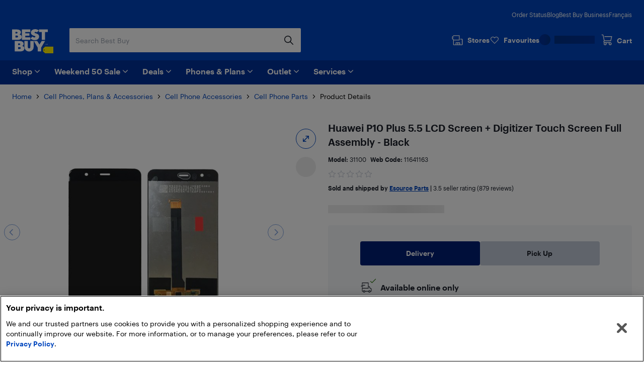

--- FILE ---
content_type: application/javascript; charset=utf-8
request_url: https://www.bestbuy.ca/client/static/js/bundle-77ba8116.79e305cb.js
body_size: 16301
content:
(self.__LOADABLE_LOADED_CHUNKS__=self.__LOADABLE_LOADED_CHUNKS__||[]).push([[6758],{40318:e=>{e.exports={zoomContainer:"zoomContainer_kysSt",isInDialog:"isInDialog_rk3IE"}},77030:e=>{e.exports={mobilePlanActivatePerksContainer:"mobilePlanActivatePerksContainer_2BEwz",checkmarkList:"checkmarkList_2eYAq",checkmarkIcon:"checkmarkIcon_1Umlz",disclaimer:"disclaimer_2jHx3"}},88289:e=>{e.exports={mobilePlanDetailsContainer:"mobilePlanDetailsContainer_1andB",disclaimer:"disclaimer_jABHm",accordion:"accordion_1Pq_b",accordionTitle:"accordionTitle_3r3j5",accordionContent:"accordionContent_2KKWf",show:"show_23Mvb",chevron:"chevron_1tcyW"}},28775:(e,t,l)=>{"use strict";l.d(t,{ew:()=>U,RZ:()=>Ne,J4:()=>Pe,Fz:()=>b,Re:()=>I});var a=l(48604),i=l(8187),n=l(14852),s=l(67294),o=l(87786),r=l(5093),c=l(25387);const d="libs.productPresentationUi.mediaGallery",m=(0,c.defineMessages)({mobileDialogControlSlideCount:{id:`${d}.mobileDialogControl.slideCount`},nextImage:{id:`${d}.nextImage`},nextPage:{id:`${d}.nextPage`},nextVideo:{id:`${d}.nextVideo`},previousImage:{id:`${d}.previousImage`},previousPage:{id:`${d}.previousImage`},previousVideo:{id:`${d}.previousVideo`},thumbnailImage:{id:`${d}.thumbnailImage`},thumbnailOverflowCustomerPhotos:{id:`${d}.thumbnailOverflow.customerPhotos`},thumbnailOverflowMediaCount:{id:`${d}.thumbnailOverflow.mediaCount`},thumbnailOverflowPhotos:{id:`${d}.thumbnailOverflow.photos`},thumbnailOverflowVideos:{id:`${d}.thumbnailOverflow.videos`},thumbnailSliderSlideCount:{id:`${d}.thumbnailSlider.slideCount`},viewCustomerPhotos:{id:`${d}.viewCustomerPhotos`},viewProductPhotos:{id:`${d}.viewProductPhotos`},viewProductVideos:{id:`${d}.viewProductVideos`},zoomIn:{id:`${d}.zoomIn`},zoomOut:{id:`${d}.zoomOut`}}),u=({emblaApi:e,alwaysShow:t,leftButtonClassName:l,rightButtonClassName:a,hasPreviousSlide:n,hasNextSlide:c,goToPreviousSlide:d,goToNextSlide:u,nextSlideType:v,previousSlideType:h})=>{const{intl:f}=(0,o.xw)(),g=(0,r.Z)(()=>null==e?void 0:e.scrollPrev(),150),p=(0,r.Z)(()=>{null==e||e.scrollNext()},150),b=s.useCallback(g,[g]),x=s.useCallback(p,[p]),w=!((null==e?void 0:e.canScrollPrev())||d&&n),E=!((null==e?void 0:e.canScrollNext())||u&&c),{nextButtonMessage:C,previousButtonMessage:S}=((e,t)=>({nextButtonMessage:"video"===e?m.nextVideo:m.nextImage,previousButtonMessage:"video"===t?m.previousVideo:m.previousImage}))(v,h);return s.createElement("div",{"data-always-show":Boolean(t),className:"invisible hidden group-focus-within:visible group-hover:visible data-[always-show=true]:visible sm:block"},s.createElement("button",{disabled:w,className:(0,i.Kh)("absolute left-0 top-1/2 flex -translate-y-full bg-transparent data-[can-scroll=false]:hidden focus-visible:rounded-[50%]",w&&"disabled:opacity-50",l),onClick:()=>{(null==e?void 0:e.canScrollPrev())?b():null==d||d()},"aria-label":f.formatMessage(S)},s.createElement("svg",{width:"32",height:"32",viewBox:"0 0 32 32",fill:"none",xmlns:"http://www.w3.org/2000/svg"},s.createElement("rect",{className:"fill-pure-white hover:fill-tech-white",x:"0.5",y:"0.5",width:"31",height:"31",rx:"15.5"}),s.createElement("rect",{x:"0.5",y:"0.5",width:"31",height:"31",rx:"15.5",stroke:"#0046BE"}),s.createElement("path",{fillRule:"evenodd",clipRule:"evenodd",d:"M16.4518 22.0767C16.7569 22.3818 17.2516 22.3818 17.5567 22.0767C17.8618 21.7716 17.8618 21.2769 17.5567 20.9718L12.5848 16L17.5567 11.0282C17.8618 10.7231 17.8618 10.2284 17.5567 9.9233C17.2516 9.6182 16.7569 9.6182 16.4518 9.9233L10.9276 15.4476C10.8894 15.4857 10.8561 15.5268 10.8274 15.5701C10.6272 15.8734 10.6606 16.2855 10.9276 16.5524M16.4518 22.0767L10.9288 16.5536L16.4518 22.0767Z",fill:"#0046BE"}))),s.createElement("button",{disabled:E,className:(0,i.Kh)("absolute right-0 top-1/2 flex -translate-y-full bg-transparent data-[can-scroll=false]:hidden focus-visible:rounded-[50%]",E&&"disabled:opacity-50",a),onClick:()=>{(null==e?void 0:e.canScrollNext())?x():null==u||u()},"aria-label":f.formatMessage(C)},s.createElement("svg",{width:"32",height:"32",viewBox:"0 0 32 32",fill:"none",xmlns:"http://www.w3.org/2000/svg"},s.createElement("rect",{className:"fill-pure-white hover:fill-tech-white",x:"0.5",y:"0.5",width:"31",height:"31",rx:"15.5"}),s.createElement("rect",{x:"0.5",y:"0.5",width:"31",height:"31",rx:"15.5",stroke:"#0046BE"}),s.createElement("path",{fillRule:"evenodd",clipRule:"evenodd",d:"M15.0566 9.9233C14.7515 9.6182 14.2568 9.6182 13.9517 9.9233C13.6466 10.2284 13.6466 10.7231 13.9517 11.0282L18.9235 16L13.9517 20.9718C13.6466 21.2769 13.6466 21.7716 13.9517 22.0767C14.2568 22.3818 14.7515 22.3818 15.0566 22.0767L20.5808 16.5524C20.582 16.5512 20.5832 16.55 20.5844 16.5488C20.8859 16.2435 20.8847 15.7515 20.5808 15.4476C20.5805 15.4473 20.5802 15.447 20.58 15.4467L15.0566 9.9233Z",fill:"#0046BE"}))))};var v=l(84915),h=l(14047),f=l(6990),g=l(40318),p=l.n(g);const b=({title:e="Product image placeholder",description:t="A placeholder to show while product image is loading",containerClassName:l})=>s.createElement("div",{className:(0,i.Kh)("x-placeholder-image flex items-center justify-center bg-background-white",l)},s.createElement("svg",{viewBox:"0 0 240 170",className:"h-full max-w-[200px]",role:"img","aria-labelledby":"productImageTitle",focusable:"false"},s.createElement("title",{id:"productImageTitle"},e),s.createElement("desc",null,t),s.createElement("path",{fill:"#E0E0E0",d:"M263.941172,86.3376118 C264.205224,83.6387027 263.391776,81.0077976 261.662667,78.9251748 C259.937816,76.8383017 257.501732,75.5504758 254.810114,75.2954608 L86.3667824,59.051003 C86.2092035,59.034002 85.5192635,59 85.3659434,59 C83.0916966,59 80.8728152,59.7607949 79.147965,61.1251253 L33.3010216,96.584966 C31.0863991,98.2850662 29.6596712,100.856468 29.3913612,103.627631 L24.0549729,157.631315 C23.7653684,160.372727 24.6299229,163.148141 26.4143975,165.235014 L64.3312891,209.803141 C66.0603982,211.826261 68.4709295,213.084335 71.1497709,213.33935 L240.389515,228.967521 C240.542835,228.984522 241.202962,229.010024 241.360541,229.010024 C246.637305,229.010024 250.994149,225.05304 251.483921,219.803981 L263.941172,86.3376118 Z M243.634469,94.3236824 L233.042612,207.635363 L78.0105228,193.312019 L45.5748217,155.187271 L50.0764677,109.777594 L89.2795439,79.4393048 L243.634469,94.3236824 Z",opacity:".502",transform:"translate(-24 -59)"}))),x="[data-uri]%3D",w=(e,t)=>"high"===t&&Boolean(e.data.srcSet.high)?e.data.srcSet.high:e.data.srcSet.medium,E=({isInteractable:e,onClick:t,isActiveSlide:l})=>{const a=s.createElement(b,{containerClassName:"mx-auto h-full min-h-[500px] min-w-[500px]"});return e?s.createElement(v.hg,{asChild:!0},s.createElement("button",{"aria-hidden":!l,className:"bg-transparent focus-visible:m-1 focus-visible:p-1",onClick:t},a)):a},C=({inView:e,isFirstSlide:t,obj:l,resolution:a,imageTypeClassName:n,onLoad:o,onZoomStart:r,onZoomEnd:c})=>{const d=s.useRef(null),[m,u]=s.useState(!1);s.useEffect(()=>{var e;(null===(e=d.current)||void 0===e?void 0:e.complete)&&o()},[o]);const v=e||t,h=w(l,a),g="high"===a?"1500":"500";return s.createElement(f.d$,{initialScale:1,defaultPositionX:0,defaultPositionY:0,pan:{disabled:!0},options:{centerContent:!0,limitToBounds:!0,maxScale:3},zoomIn:{animation:!1,disabled:!1,step:50},zoomOut:{animation:!1,disabled:!1,step:50},onZoomStart:()=>{null==r||r()},onZoomStop:()=>{null==c||c()}},s.createElement(f.Uv,null,s.createElement("img",{ref:d,width:g,height:g,className:(0,i.Kh)("mx-auto block h-auto w-full max-w-full object-contain",n),alt:l.data.alt,onLoad:o,onError:()=>u(!0),src:m?l.data.srcSet.medium:v?h:x,"data-src":h})))},S=({isFirstSlide:e,isActiveSlide:t,isInDialog:l,inView:n,obj:o,onClick:r,resolution:c,imageTypeClassName:d,onZoomStart:m,onZoomEnd:u})=>{const[f,g]=s.useState(!1),b=s.useCallback(()=>{(n||e)&&g(!0)},[n,e]),S=Boolean(r)&&t,I=w(o,c),N=n||e;if((0,a.nF)(I))return s.createElement(E,{isInteractable:S,onClick:r,isActiveSlide:t});const y=s.createElement(s.Fragment,null,s.createElement("div",{className:"hidden md:block"},s.createElement(h.Q7,{className:(0,i.Kh)(p().zoomContainer,l&&p().isInDialog),imageSrc:N?I:x,onImageLoad:b,imageAlt:o.data.alt,largeImageSrc:o.data.srcSet.high,touchActivation:"longTouch",alwaysInPlace:!0,onZoomStart:m,onZoomEnd:u})),s.createElement("div",{className:"md:hidden"},s.createElement(C,{inView:n,isFirstSlide:e,resolution:c,onLoad:b,obj:o,imageTypeClassName:d})));return s.createElement("div",{"aria-hidden":!t,className:(0,i.Kh)("relative text-center leading-[0]",l?"sm:px-10":"px-10",e&&!f&&"min-h-[200px] min-w-[200px] md:min-h-[436px] md:min-w-[436px]")},S?s.createElement(v.hg,{asChild:!0},s.createElement("button",{className:"bg-transparent focus-visible-outline-1 focus-visible:m-2 focus-visible:p-1",onClick:r,"aria-label":`View enlarged ${o.data.alt||"product image"}`},y)):y)};function I(e){return"image"===e.type}function N(e){return"video"===e.type}function y(e){return"review"===e.type}var M=l(22004),P=l.n(M);const A=({obj:e,isActiveSlide:t,isParentMounted:l,onPlay:a})=>{const i=s.useRef(null);s.useEffect(()=>{var e;if(i.current){const{wrapper:a}=i.current;if(a){const e=a.querySelector("iframe");e&&e.setAttribute("tabindex",t?"0":"-1")}if(!t||!l){const t=i.current.getInternalPlayer();null===(e=null==t?void 0:t.pauseVideo)||void 0===e||e.call(t)}}},[t,l]);return s.createElement("div",{className:"mx-auto w-full max-w-4xl px-4"},s.createElement("div",{className:"relative pt-[56.25%]"},s.createElement(P(),{onReady:()=>{if(i.current){const e=i.current.wrapper;if(e){const l=e.querySelector("iframe");l&&l.setAttribute("tabindex",t?"0":"-1")}}},onPlay:a,ref:i,className:"absolute left-0 top-0",width:"100%",height:"100%",controls:!0,config:{youtube:{playerVars:{color:"red",iv_load_policy:3,modestbranding:1,rel:0}}},url:`https://www.youtube.com/watch?v=${e.data.videoId}`})))},j=()=>s.createElement("svg",{xmlns:"http://www.w3.org/2000/svg",width:11,height:10,fill:"none"},s.createElement("path",{fill:"#fff",d:"M10.031 5.469H.97A.472.472 0 0 1 .5 5c0-.256.213-.469.469-.469h9.062c.256 0 .469.213.469.469a.472.472 0 0 1-.469.469Z"}),s.createElement("path",{fill:"#fff",d:"M5.5 10a.472.472 0 0 1-.469-.469V.47C5.031.213 5.244 0 5.5 0s.469.212.469.469V9.53A.472.472 0 0 1 5.5 10Z"})),k=()=>s.createElement("svg",{xmlns:"http://www.w3.org/2000/svg",width:17,height:16,fill:"none"},s.createElement("path",{stroke:"#fff",d:"M8.5 1c-3.864 0-7 3.136-7 7s3.136 7 7 7 7-3.136 7-7-3.136-7-7-7Z",clipRule:"evenodd"}),s.createElement("path",{fill:"#fff",fillRule:"evenodd",d:"M7 10.624V5.376c0-.307.331-.487.564-.3L10.857 7.7c.19.15.19.45 0 .6l-3.293 2.624c-.233.187-.564.007-.564-.3Z",clipRule:"evenodd"})),T=({className:e})=>s.createElement("svg",{xmlns:"http://www.w3.org/2000/svg",width:20,height:18,fill:"none",className:e},s.createElement("path",{fill:"#fff",d:"M13.75 2.563a.562.562 0 1 1 0 1.125H2.5A1.313 1.313 0 0 0 1.187 5v10A1.312 1.312 0 0 0 2.5 16.313h15a1.313 1.313 0 0 0 1.313-1.312V5A1.314 1.314 0 0 0 17.5 3.687h-1.25a.564.564 0 0 1-.398-.961.563.563 0 0 1 .398-.164h1.25A2.444 2.444 0 0 1 19.938 5v10a2.445 2.445 0 0 1-2.438 2.438h-15a2.445 2.445 0 0 1-2.438-2.437V5A2.446 2.446 0 0 1 2.5 2.562h11.25ZM10 5.688a4.318 4.318 0 0 1 4.313 4.313 4.314 4.314 0 0 1-8.543.84A4.313 4.313 0 0 1 10 5.688Zm1.22 1.367A3.189 3.189 0 1 0 10 13.188 3.195 3.195 0 0 0 13.188 10a3.19 3.19 0 0 0-1.968-2.945ZM6.25.688a.562.562 0 1 1 0 1.125H1.875a.564.564 0 0 1-.398-.96.563.563 0 0 1 .398-.165H6.25Z"})),Z={image:{automation:"thumbnail-overflow-image",label:m.viewProductPhotos,testId:"thumbnail-overflow-image"},review:{automation:"thumbnail-overflow-customer-photo",label:m.viewCustomerPhotos,testId:"thumbnail-overflow-customer-photo"},video:{automation:"thumbnail-overflow-video",label:m.viewProductVideos,testId:"thumbnail-overflow-video"}},V=({mediaType:e,mediaCount:t})=>{switch(e){case"image":return s.createElement("div",{className:"z-10 mb-0 block text-micro-md font-medium text-pure-white"},s.createElement("span",{className:"mb-1 flex items-center justify-center"},s.createElement(j,null)," ",s.createElement("span",{className:"hidden pl-[2px] sm:inline"},t-3),s.createElement("span",{className:"inline pl-[2px] sm:hidden"},t)),s.createElement("span",{className:"block"},s.createElement(c.FormattedMessage,Object.assign({},m.thumbnailOverflowPhotos))));case"video":return s.createElement("div",{className:"z-10"},s.createElement("span",{className:"mb-1 flex items-center justify-center"},s.createElement(k,null)," "),s.createElement("span",{className:"z-10 mb-0 block px-1 text-micro-md font-medium text-pure-white"},s.createElement(c.FormattedMessage,Object.assign({},m.thumbnailOverflowVideos))," ",s.createElement(c.FormattedMessage,Object.assign({},m.thumbnailOverflowMediaCount,{values:{mediaCount:t}}))));case"review":return s.createElement("div",{className:"z-10"},s.createElement(T,{className:"inline"}),s.createElement("span",{className:"z-10 mb-0 block px-1 text-left text-micro-md font-medium text-pure-white"},s.createElement(c.FormattedMessage,Object.assign({},m.thumbnailOverflowCustomerPhotos))," ",s.createElement(c.FormattedMessage,Object.assign({},m.thumbnailOverflowMediaCount,{values:{mediaCount:t}}))));default:return null}},L=({selected:e,onClick:t,imgSrc:l,mediaType:n,mediaCount:r,mediaLimit:c})=>{var d,u,v,h,f,g;const[p,b]=s.useState(!1),x=s.useRef(null),{intl:w}=(0,o.xw)(),E=()=>{b(!0)};if(s.useEffect(()=>{var e;(null===(e=x.current)||void 0===e?void 0:e.complete)&&E()},[]),r<c)return null;const C=!(0,a.nF)(l);return s.createElement("button",{"aria-label":w.formatMessage(null!==(u=null===(d=Z[n])||void 0===d?void 0:d.label)&&void 0!==u?u:m.viewProductPhotos,{count:r}),"data-automation":null!==(h=null===(v=Z[n])||void 0===v?void 0:v.automation)&&void 0!==h?h:"","data-testid":null!==(g=null===(f=Z[n])||void 0===f?void 0:f.testId)&&void 0!==g?g:"",className:(0,i.cn)("relative flex min-w-0 max-w-16 items-center justify-center bg-transparent","h-16 w-16 focus-visible-outline-1","mb-4 basis-full last-of-type:mb-0","rounded-sm",e?"border-2 border-solid border-dark-blue":"border border-solid border-light-grey hover:border-2 hover:border-human-blue"),"aria-current":e,onClick:t},s.createElement("img",{ref:x,className:(0,i.cn)("h-14 w-14 max-w-full object-contain",!p&&"h-16 w-16"),onLoad:E,src:C?l:"[data-uri]",role:"presentation",alt:"","data-src":l}),s.createElement("div",{className:"absolute inset-0 isolate flex flex-wrap items-center justify-center text-white"},s.createElement("div",{className:"pointer-events-none absolute inset-0 bg-tech-black opacity-50"}),s.createElement(V,{mediaCount:r,mediaType:n})))},D=({selectedIndex:e,isCurrentSlideVideo:t,allImageSlides:l,allVideoSlides:a})=>{var i;return{isVideoThumbnailActive:e>2&&t,videoMediaLimit:1,videoThumbnailSlide:l.length>=3?a[0]:null!==(i=a[1])&&void 0!==i?i:a[0]}},O=({isCurrentSlideVideo:e,allImageSlides:t,allVideoSlides:l})=>{const a=e,i=4-t.length,n=Math.min(i-1,l.length-1);return{isVideoThumbnailActive:a,videoMediaLimit:i,videoThumbnailSlide:l.length>n?l[n]:l[0]}},R=({slides:e,onThumbnailOverflowClick:t,selectedIndex:l})=>{var a;const i=e[l],n=e.filter(I),o=e.filter(N);if(0===o.length)return null;const{isVideoThumbnailActive:r,videoThumbnailSlide:c,videoMediaLimit:d}=(({slides:e,selectedIndex:t,activeSlide:l,allImageSlides:a,allVideoSlides:i})=>{const n=e.length>3,s=N(l);return n&&i.length>=1?D({allImageSlides:a,allVideoSlides:i,isCurrentSlideVideo:s,selectedIndex:t}):O({allImageSlides:a,allVideoSlides:i,isCurrentSlideVideo:s})})({activeSlide:i,allImageSlides:n,allVideoSlides:o,selectedIndex:l,slides:e});return s.createElement(L,{mediaLimit:d,selected:r,imgSrc:null!==(a=null==c?void 0:c.data.thumbnail)&&void 0!==a?a:"",mediaType:"video",onClick:e=>null==t?void 0:t(e,"video"),mediaCount:o.length})},B=({slides:e,selectedIndex:t,customerPhotosCount:l,onThumbnailOverflowClick:a})=>{var i,n;if(!e.length)return null;const o=e[t];return s.createElement(s.Fragment,null,s.createElement(L,{mediaCount:e.filter(I).length,mediaLimit:4,selected:I(o)&&t>=3,imgSrc:null===(i=e[3])||void 0===i?void 0:i.data.thumbnail,mediaType:"image",onClick:e=>{null==a||a(e,"image")}}),s.createElement(R,{slides:e,onThumbnailOverflowClick:a,selectedIndex:t}),s.createElement(L,{selected:!1,mediaCount:l,mediaLimit:1,imgSrc:null===(n=e[0])||void 0===n?void 0:n.data.thumbnail,mediaType:"review",onClick:e=>{null==a||a(e,"review")}}))},F=({className:e})=>s.createElement("svg",{className:"h-2 w-2",viewBox:"0 0 9 8",fill:"none",xmlns:"http://www.w3.org/2000/svg"},s.createElement("circle",{className:e,cx:"4.5",cy:"4",r:"4"})),G=({className:e})=>s.createElement("svg",{className:"h-2 w-2",viewBox:"0 0 8 8",fill:"none",xmlns:"http://www.w3.org/2000/svg"},s.createElement("path",{className:e,d:"M7.17288 3.13813C7.51308 3.28697 7.53678 3.76056 7.21313 3.94261L0.670619 7.62278C0.370647 7.79151 9.03279e-08 7.57474 8.62237e-08 7.23057L8.20499e-09 0.688057C4.33515e-09 0.363539 0.333058 0.145713 0.630368 0.275786L7.17288 3.13813Z"})),z=({isActive:e,isVideo:t,isSmaller:l})=>{const a=e?"fill-dark-blue":"fill-light-grey";return s.createElement("div",{className:(0,i.cn)("flex items-center justify-center transition-transform duration-200 ease-in-out",l?"scale-75":"scale-100")},t?s.createElement(G,{className:a}):s.createElement(F,{className:a}))};function Y({slides:e,selectedIndex:t,pipCount:l=5,className:a="",customerPhotosCount:n,onThumbnailOverflowClick:o}){const r=e.length,d=Math.min(l,Math.max(0,r)),[u,v]=s.useState(0);s.useEffect(()=>{if(!d)return;const e=Math.max(0,r-d);let l=u;t<u?l=t:t>=u+d&&(l=t-d+1),l=Math.min(Math.max(0,l),e),l!==u&&v(l)},[t,r,d,u]);const h=s.useMemo(()=>Array.from({length:d},(e,t)=>u+t),[u,d]),f=u+d<r,g=[];return u>0&&g.push(u-1),g.push(...h),f&&g.push(u+d),s.createElement(s.Fragment,null,s.createElement("div",{className:"order-1 w-full max-w-[500px] py-6 pt-4 sm:hidden"},s.createElement("div",{className:(0,i.Kh)("mt-3 flex items-center justify-center gap-4",a),"aria-hidden":"true"},g.map(l=>{const a=!(l>=u&&l<u+d),i=l===t,n="video"===e[l].type;return s.createElement(z,{key:l,isActive:i,isSmaller:a,isVideo:n})})),s.createElement("div",{className:"sr-only",role:"status","aria-live":"polite"},s.createElement(c.FormattedMessage,Object.assign({},m.thumbnailSliderSlideCount,{values:{currentCount:Math.min(t+1,r),totalSlides:r}})))),s.createElement("div",{className:"order-2 flex w-full justify-center gap-4 sm:hidden"},s.createElement(B,{slides:e,selectedIndex:t,customerPhotosCount:n,onThumbnailOverflowClick:o})))}const _=({selected:e,onClick:t,imgSrc:l,index:n,isVideoThumbnail:r,totalSlides:c})=>{const[d,u]=s.useState(!1),v=s.useRef(null),{intl:h}=(0,o.xw)();s.useEffect(()=>{var e;(null===(e=v.current)||void 0===e?void 0:e.complete)&&f()},[]);const f=()=>{u(!0)},g=!(0,a.nF)(l);return s.createElement("button",{className:(0,i.cn)("relative flex min-w-0 max-w-16 items-center justify-center bg-transparent","h-16 w-16 focus-visible-outline-1","mb-4 basis-full last-of-type:mb-0","rounded-sm",e?"border-2 border-solid border-dark-blue":"border border-solid border-light-grey hover:border-2 hover:border-human-blue"),onClick:t},s.createElement("img",{ref:v,className:(0,i.cn)("h-14 w-14 max-w-full object-contain",!d&&"h-16 w-16"),onLoad:f,src:g?l:"[data-uri]",alt:h.formatMessage(m.thumbnailImage,{endCount:c,startCount:n+1}),"data-src":l}),r?s.createElement("img",{className:"absolute left-1/2 top-1/2 h-8 w-8 -translate-x-1/2 -translate-y-1/2",role:"presentation",alt:"",src:"[data-uri]"}):null)},W=({customerPhotosCount:e,selectedIndex:t,slides:l,mainMediaSliderApi:a,mode:o="vertical",upperSlot:r,onThumbnailClick:c,onThumbnailOverflowClick:d})=>{const m="vertical"===o,u="horizontal"===o,[v,h]=(0,n.Z)({align:"end",axis:m?"y":"x",breakpoints:{"(max-width: 768px)":{active:!m}},containScroll:"trimSnaps",dragFree:!0,inViewThreshold:m?.4:.2,slidesToScroll:1,watchFocus:!1}),f=s.useCallback((e,t,l)=>{a&&h&&(a.scrollTo(l),null==c||c(e,t,l))},[a,h,c]);return s.useEffect(()=>{h&&a&&h.scrollTo(a.selectedScrollSnap())},[t,h,a]),1===l.length&&0===e?null:s.createElement(s.Fragment,null,r,s.createElement("div",{className:(0,i.cn)("mr-2 self-start",m&&"hidden sm:flex sm:basis-24 sm:flex-wrap",u&&"mx-auto flex w-full max-w-full items-center")},s.createElement("div",{className:(0,i.cn)("order-1 basis-full overflow-hidden sm:block",u&&"mx-auto max-w-[500px] px-4"),ref:v},s.createElement("div",{className:(0,i.cn)("flex flex-grow p-4",u&&"justify-center",m&&"max-h-[500px] flex-wrap")},l.slice(0,3).map((e,a)=>s.createElement(_,{key:a+e.data.thumbnail,isVideoThumbnail:"video"===e.type,imgSrc:e.data.thumbnail,imgAlt:e.data.alt,onClick:t=>f(t,e,a),selected:a===t,totalSlides:l.length,index:a})),s.createElement(B,{slides:l,onThumbnailOverflowClick:d,selectedIndex:t,customerPhotosCount:e})))))},H=5;function U({customerPhotosCount:e,slides:t,onMediaClick:l,renderRightSlot:o,rightSlotContainerClassName:r,onThumbnailClick:c,onSlideChange:d,onVideoPlay:m,onThumbnailOverflowClick:v,onZoomStart:h,onZoomEnd:f}){var g,p;const[b,x]=s.useState(0),[w,E]=s.useState([]),[C,y]=(0,n.Z)({active:t.length>0,inViewThreshold:.5}),M=s.useCallback(()=>{y&&(x(y.selectedScrollSnap()),d(y.selectedScrollSnap()))},[y,x,d]),P=s.useCallback(e=>{E(t=>{t.length===e.slideNodes().length&&e.off("slidesInView",P);const l=e.slidesInView().filter(e=>!t.includes(e));return t.concat(l)})},[]);s.useEffect(()=>{y&&(M(),y.on("select",M).on("reInit",M))},[y,M]),s.useEffect(()=>{y&&(P(y),y.on("slidesInView",P),y.on("reInit",P))},[y,P]);const j=!t.some(I);return s.createElement("div",{className:"relative isolate mx-auto flex max-w-3xl flex-wrap items-center justify-center gap-0 sm:-ml-4 sm:flex-nowrap"},s.createElement(W,{customerPhotosCount:e,onThumbnailClick:c,onThumbnailOverflowClick:v,selectedIndex:b,slides:t,mainMediaSliderApi:y}),s.createElement("div",{className:"group relative order-1 overflow-hidden",ref:C},s.createElement("div",{className:"mx-auto flex h-auto max-h-[500px] w-full"},t.map((e,t)=>{const n=I(e),o=N(e);if(!n&&!o)return null;if(n){const n=(0,a.nF)(e.data.srcSet.high);return s.createElement("div",{key:t,className:(0,i.cn)("flex flex-[0_0_100%] items-center justify-center",n?"self-stretch":"self-center")},s.createElement(S,{imageTypeClassName:"min-h-[230px] md:h-[calc(82vh-340px)] lg:h-[calc(100vh-340px)] h-auto",resolution:"high",isFirstSlide:0===t,obj:e,inView:w.indexOf(t)>-1,isActiveSlide:t===b,onZoomStart:h,onZoomEnd:f,onClick:a=>{null==l||l(a,e,t)}}))}return o?s.createElement("div",{key:t,className:(0,i.cn)("flex flex-[0_0_100%] items-center justify-center",j&&"min-h-96 min-w-96")},s.createElement(A,{isParentMounted:!0,key:t,obj:e,isActiveSlide:t===b,onPlay:m})):null})),s.createElement(u,{previousSlideType:null===(g=null==t?void 0:t[b-1])||void 0===g?void 0:g.type,nextSlideType:null===(p=null==t?void 0:t[b+1])||void 0===p?void 0:p.type,alwaysShow:!0,emblaApi:y})),s.createElement(Y,{slides:t,pipCount:H,selectedIndex:b,customerPhotosCount:e,onThumbnailOverflowClick:v}),o?s.createElement("div",{className:(0,i.Kh)("absolute right-0 top-0 z-10 order-2 m-0 flex-[0_0_40px] self-start p-0 sm:relative sm:ml-6 sm:py-4",r)},null==o?void 0:o(b)):null)}var $=l(44050),K=function(e,t){var l={};for(var a in e)Object.prototype.hasOwnProperty.call(e,a)&&t.indexOf(a)<0&&(l[a]=e[a]);if(null!=e&&"function"==typeof Object.getOwnPropertySymbols){var i=0;for(a=Object.getOwnPropertySymbols(e);i<a.length;i++)t.indexOf(a[i])<0&&Object.prototype.propertyIsEnumerable.call(e,a[i])&&(l[a[i]]=e[a[i]])}return l};function Q(e){var{className:t}=e,l=K(e,["className"]);return s.createElement($.fC,Object.assign({"data-slot":"tabs",className:(0,i.Kh)("flex flex-col gap-2",t)},l))}function X(e){var{className:t}=e,l=K(e,["className"]);return s.createElement($.aV,Object.assign({"data-slot":"tabs-list",className:(0,i.Kh)("inline-flex w-fit justify-start gap-4 overflow-x-auto p-1",t)},l))}function J(e){var{className:t}=e,l=K(e,["className"]);return s.createElement($.xz,Object.assign({"data-slot":"tabs-trigger",className:(0,i.Kh)("min-w-fit rounded-full border border-solid border-human-blue bg-pure-white px-4 py-1 text-micro-md font-medium text-human-blue data-[state=active]:bg-dark-blue data-[state=active]:text-pure-white hover:bg-human-blue hover:text-pure-white focus-visible:rounded-full focus-visible:outline-dashed focus-visible:outline-2 focus-visible:outline-offset-2 focus-visible:outline-human-blue",t)},l))}function q(e){var{className:t}=e,l=K(e,["className"]);return s.createElement($.VY,Object.assign({"data-slot":"tabs-content",className:(0,i.Kh)("flex-1 outline-none",t)},l))}var ee=l(47389);const te={PRODUCT_IMAGES:"image",PRODUCT_VIDEOS:"video",REVIEWS:"review"},le={image:"activePhotoSlideIndex",review:"activeReviewSlideIndex",video:"activeVideoSlideIndex"},ae={activePhotoSlideIndex:0,activeReviewSlideIndex:0,activeReviewSubSlideIndex:0,activeTabState:te.PRODUCT_IMAGES,activeVideoSlideIndex:0,prevActiveSlide:null,prevActiveSubSlideIndex:null,prevActiveTab:te.PRODUCT_IMAGES},ie=(0,ee.createSlice)({initialState:ae,name:"media-gallery-dialog",reducers:{resetModalState:()=>ae,syncActiveSubSlide(e,t){e.prevActiveSubSlideIndex=t.payload,e.activeReviewSubSlideIndex=t.payload},syncSlideStateWithCurrentlyActiveSlide(e,t){const{tabId:l,prevActiveSlide:a,mediaType:i,activeMediaSliceIndex:n}=t.payload;e.activeTabState=l,e.prevActiveTab=l,e.prevActiveSlide=a,e[le[i]]=n,"image"!==i&&(e.activePhotoSlideIndex=0),"video"!==i&&(e.activeVideoSlideIndex=0),"review"!==i&&(e.activeReviewSlideIndex=0,e.activeReviewSubSlideIndex=0)},syncTabFromProp(e,t){e.activeTabState=t.payload,e.prevActiveTab=t.payload},updateRelevantMediaSlide(e,t){const{mediaType:l,slideIndex:a}=t.payload;e[le[l]]=a,"review"===l&&(e.activeReviewSubSlideIndex=t.payload.subSlideIndex)},updateTab(e,t){e.activeTabState=t.payload}}}),{syncSlideStateWithCurrentlyActiveSlide:ne,syncActiveSubSlide:se,updateRelevantMediaSlide:oe,updateTab:re,resetModalState:ce,syncTabFromProp:de}=ie.actions,me=ie.reducer,ue=({id:e,icon:t,message:l,count:a,tabTriggerRefs:i,onClick:n,"aria-label":o,activeSlideIndex:r})=>s.createElement(J,{asChild:!0,className:"group flex items-center",value:e},s.createElement("button",{onClick:()=>{null==n||n(e,r)},ref:t=>{i.current[e]=t},"aria-label":o},t,s.createElement(c.FormattedMessage,Object.assign({},l,{values:{count:a}})))),ve=({isActive:e})=>s.createElement("svg",{className:"mr-2",xmlns:"http://www.w3.org/2000/svg",width:16,height:16,fill:"none"},s.createElement("path",{className:(0,i.cn)("group-hover:fill-pure-white",e?"fill-pure-white":"fill-human-blue"),fillRule:"evenodd",d:"M1 2.05h14a.95.95 0 0 1 .95.95v10a.95.95 0 0 1-.95.95H1A.95.95 0 0 1 .05 13V3A.95.95 0 0 1 1 2.05Zm14 .9H1A.055.055 0 0 0 .95 3v7.415L2.68 8.68a.455.455 0 0 1 .61-.025L6 10.89l5.18-5.225a.455.455 0 0 1 .615 0L15.05 8.5V3a.055.055 0 0 0-.05-.05ZM1 13.05h14a.054.054 0 0 0 .03-.05V9.705L11.5 6.63l-5.18 5.19a.46.46 0 0 1-.61.025L3.03 9.61.95 11.685V13a.055.055 0 0 0 .05.05Zm5.944-5.727a1.7 1.7 0 1 1-1.889-2.826 1.7 1.7 0 0 1 1.89 2.826Zm-.5-2.078a.8.8 0 1 0-.889 1.33.8.8 0 0 0 .89-1.33Z",clipRule:"evenodd"})),he=({isActive:e})=>s.createElement("svg",{className:"mr-2",xmlns:"http://www.w3.org/2000/svg",width:16,height:16,fill:"none"},s.createElement("path",{className:(0,i.cn)("group-hover:stroke-pure-white",e?"stroke-pure-white":"stroke-human-blue"),d:"M8 1C4.136 1 1 4.136 1 8s3.136 7 7 7 7-3.136 7-7-3.136-7-7-7Z",clipRule:"evenodd"}),s.createElement("path",{className:(0,i.cn)("group-hover:fill-pure-white",e?"fill-pure-white":"fill-human-blue"),fillRule:"evenodd",d:"M6.5 10.624V5.376c0-.307.331-.487.564-.3L10.357 7.7c.19.15.19.45 0 .6l-3.293 2.624c-.233.187-.564.007-.564-.3Z",clipRule:"evenodd"})),fe=({isActive:e})=>s.createElement("svg",{className:"mr-2",xmlns:"http://www.w3.org/2000/svg",width:16,height:16,fill:"none"},s.createElement("path",{className:(0,i.cn)("group-hover:fill-pure-white",e?"fill-pure-white":"fill-human-blue"),d:"M1.4998 1.45005H4.9998C5.11915 1.45005 5.23361 1.40264 5.318 1.31825C5.40239 1.23386 5.4498 1.1194 5.4498 1.00005C5.4498 0.880701 5.40239 0.766242 5.318 0.681851C5.23361 0.597459 5.11915 0.550049 4.9998 0.550049H1.4998C1.38046 0.550049 1.266 0.597459 1.18161 0.681851C1.09722 0.766242 1.0498 0.880701 1.0498 1.00005C1.0498 1.1194 1.09722 1.23386 1.18161 1.31825C1.266 1.40264 1.38046 1.45005 1.4998 1.45005ZM7.99981 4.55005C7.31746 4.55005 6.65044 4.75239 6.08309 5.13148C5.51574 5.51057 5.07354 6.04939 4.81242 6.67979C4.5513 7.3102 4.48298 8.00388 4.6161 8.67311C4.74922 9.34234 5.0778 9.95708 5.56029 10.4396C6.04278 10.9221 6.65751 11.2506 7.32674 11.3838C7.99598 11.5169 8.68966 11.4486 9.32006 11.1874C9.95047 10.9263 10.4893 10.4841 10.8684 9.91677C11.2475 9.34942 11.4498 8.68239 11.4498 8.00005C11.4485 7.08546 11.0846 6.20871 10.4379 5.56199C9.79115 4.91528 8.9144 4.55137 7.99981 4.55005ZM7.99981 10.55C7.49546 10.55 7.00245 10.4005 6.5831 10.1203C6.16376 9.8401 5.83692 9.44184 5.64391 8.97589C5.45091 8.50994 5.40041 7.99722 5.4988 7.50257C5.5972 7.00792 5.84006 6.55355 6.19668 6.19693C6.55331 5.8403 7.00767 5.59744 7.50233 5.49905C7.99698 5.40065 8.5097 5.45115 8.97565 5.64416C9.4416 5.83716 9.83986 6.164 10.1201 6.58334C10.4003 7.00269 10.5498 7.49571 10.5498 8.00005C10.5485 8.67594 10.2794 9.32378 9.80147 9.80171C9.32354 10.2796 8.6757 10.5487 7.99981 10.55ZM12.9998 2.05005H13.9998C14.5166 2.05137 15.0118 2.25724 15.3772 2.62265C15.7426 2.98806 15.9485 3.48328 15.9498 4.00005V12C15.9485 12.5168 15.7426 13.012 15.3772 13.3774C15.0118 13.7429 14.5166 13.9487 13.9998 13.95H1.9998C1.48304 13.9487 0.987815 13.7429 0.622405 13.3774C0.256994 13.012 0.0511247 12.5168 0.0498047 12V4.00005C0.0511247 3.48328 0.256994 2.98806 0.622405 2.62265C0.987815 2.25724 1.48304 2.05137 1.9998 2.05005H10.9998C11.1192 2.05005 11.2336 2.09746 11.318 2.18185C11.4024 2.26624 11.4498 2.3807 11.4498 2.50005C11.4498 2.6194 11.4024 2.73386 11.318 2.81825C11.2336 2.90264 11.1192 2.95005 10.9998 2.95005H1.9998C1.72133 2.95005 1.45426 3.06067 1.25734 3.25759C1.06043 3.4545 0.949805 3.72157 0.949805 4.00005V12C0.949805 12.2785 1.06043 12.5456 1.25734 12.7425C1.45426 12.9394 1.72133 13.05 1.9998 13.05H13.9998C14.2783 13.05 14.5454 12.9394 14.7423 12.7425C14.9392 12.5456 15.0498 12.2785 15.0498 12V4.00005C15.0498 3.72157 14.9392 3.4545 14.7423 3.25759C14.5454 3.06067 14.2783 2.95005 13.9998 2.95005H12.9998C12.8805 2.95005 12.766 2.90264 12.6816 2.81825C12.5972 2.73386 12.5498 2.6194 12.5498 2.50005C12.5498 2.3807 12.5972 2.26624 12.6816 2.18185C12.766 2.09746 12.8805 2.05005 12.9998 2.05005Z"})),ge=({isVertical:e,selected:t,hasBeenInView:l,inView:n,onClick:r,imgSrc:c,index:d,isVideoThumbnail:u,totalSlides:v})=>{const[h,f]=s.useState(!1),g=s.useRef(null),{intl:p}=(0,o.xw)();s.useEffect(()=>{var e;(null===(e=g.current)||void 0===e?void 0:e.complete)&&b()},[]);const b=()=>{f(!0)},x=!(0,a.nF)(c),w=l||n;return s.createElement("button",{"aria-hidden":!n,className:(0,i.cn)("relative flex min-w-0 max-w-16 items-center justify-center bg-transparent","h-16 w-16 focus-visible-outline-1",t?"border-2 border-solid border-dark-blue":"border border-solid border-light-grey hover:border-2 hover:border-human-blue",e?"mb-4 basis-full last-of-type:mb-0":"mr-4 flex-[0_0_100%]"),tabIndex:n?0:-1,onClick:r},s.createElement("img",{ref:g,className:(0,i.Kh)("h-14 w-14 max-w-full object-cover",!h&&"h-16 w-16"),onLoad:b,src:w&&x?c:"[data-uri]",alt:p.formatMessage(m.thumbnailImage,{endCount:v,startCount:d+1}),"data-src":c}),u?s.createElement("img",{className:"absolute left-1/2 top-1/2 h-8 w-8 -translate-x-1/2 -translate-y-1/2",role:"presentation",alt:"",src:"[data-uri]"}):null)},pe=({selectedIndex:e,slides:t,mainMediaSliderApi:l,upperSlot:a,onThumbnailClick:o,alwaysShow:r})=>{const[c,d]=s.useState([]),[m,u]=s.useState([]),[v,h]=(0,n.Z)({align:"end",axis:"x",breakpoints:{"(max-width: 768px)":{active:!0}},containScroll:"trimSnaps",dragFree:!0,inViewThreshold:.2,slidesToScroll:1,watchFocus:!1}),f=s.useCallback(e=>{d(t=>{t.length===e.slideNodes().length&&e.off("slidesInView",f);const l=e.slidesInView().filter(e=>!t.includes(e));return t.concat(l)})},[]),g=s.useCallback((e,t,a)=>{l&&h&&(l.scrollTo(a),null==o||o(e,t,a))},[l,h,o]);return s.useEffect(()=>{h&&(f(h),h.on("slidesInView",e=>{f(e),u(null==e?void 0:e.slidesInView())}),h.on("reInit",e=>{f(e),u(null==e?void 0:e.slidesInView())}))},[h,f]),s.useEffect(()=>{h&&l&&h.scrollTo(l.selectedScrollSnap())},[e,h,l]),s.useEffect(()=>{0===e&&(null==h||h.scrollTo(0,!0))},[t,h,e]),!r&&t.length<=1?null:s.createElement(s.Fragment,null,a,s.createElement("div",{className:(0,i.Kh)("order-1 mx-auto flex max-w-full items-center",t.length<4&&"self-start")},s.createElement("div",{className:"order-1 mx-auto max-w-[500px] basis-full overflow-hidden sm:block sm:px-4",ref:v},s.createElement("div",{className:"flex flex-grow p-4"},t.map((l,a)=>{var i;return s.createElement(ge,{isVertical:!1,isVideoThumbnail:"video"===l.type,imgSrc:l.data.thumbnail,key:a,imgAlt:l.data.alt,onClick:e=>g(e,l,a),selected:a===e,hasBeenInView:c.includes(a),inView:null!==(i=m.includes(a))&&void 0!==i&&i,totalSlides:t.length,index:a})})))))},be=({emblaApi:e,onPrevButtonClick:t,onNextButtonClick:l})=>{const[a,i]=(0,s.useState)(!0),[n,o]=(0,s.useState)(!0),r=(0,s.useCallback)(()=>{e&&(t||e.scrollPrev(),null==t||t(e))},[e,t]),c=(0,s.useCallback)(()=>{e&&(l||e.scrollNext(),null==l||l(e))},[e,l]),d=(0,s.useCallback)(e=>{i(!(e=>{var t;const{target:l,limit:a}=e.internalEngine();return parseFloat(null===(t=l.get())||void 0===t?void 0:t.toFixed(2))<a.max})(e)),o(!(e=>{var t;const{target:l,limit:a}=e.internalEngine();return parseFloat(null===(t=l.get())||void 0===t?void 0:t.toFixed(2))>a.min})(e))},[]);return(0,s.useEffect)(()=>{e&&(d(e),e.on("reInit",d).on("select",d))},[e,d]),{nextBtnDisabled:n,onNextButtonClick:c,onPrevButtonClick:r,prevBtnDisabled:a}},xe=({selectedIndex:e,totalSlides:t,mainMediaSlidersApi:l,hasNextSlide:a,hasPreviousSlide:n,goToNextSlide:o,goToPreviousSlide:r})=>{const{nextBtnDisabled:d,prevBtnDisabled:u,onNextButtonClick:v,onPrevButtonClick:h}=be({emblaApi:l}),f=u&&(!r||!n),g=d&&(!o||!a);return s.createElement("div",{className:"order-0 mx-auto w-full max-w-[500px] px-4 py-4 sm:hidden"},s.createElement("div",{className:"mx-auto flex w-3/5 justify-between"},s.createElement("span",{className:"order-2 flex items-center justify-self-center rounded-full px-4 py-1 text-micro-lg"},s.createElement(c.FormattedMessage,Object.assign({},m.mobileDialogControlSlideCount,{values:{currentCount:Math.min(e+1,t),totalSlides:t}}))),s.createElement("button",{className:(0,i.cn)("order-1 flex bg-transparent focus-visible:rounded-[50%]",f&&"disabled:opacity-25"),disabled:f,onClick:()=>{u?null==r||r():h()}},s.createElement("svg",{role:"presentation",width:"32",height:"33",viewBox:"0 0 32 33",fill:"none",xmlns:"http://www.w3.org/2000/svg"},s.createElement(c.FormattedMessage,Object.assign({tagName:"title"},m.previousImage)),s.createElement("rect",{x:"0.5",y:"1",width:"31",height:"31",rx:"15.5",fill:"white"}),s.createElement("rect",{x:"0.5",y:"1",width:"31",height:"31",rx:"15.5",stroke:"#0046BE"}),s.createElement("path",{fillRule:"evenodd",clipRule:"evenodd",d:"M16.4517 22.5767C16.7568 22.8818 17.2515 22.8818 17.5566 22.5767C17.8617 22.2716 17.8617 21.7769 17.5566 21.4718L12.5847 16.5L17.5566 11.5282C17.8617 11.2231 17.8617 10.7284 17.5566 10.4233C17.2515 10.1182 16.7568 10.1182 16.4517 10.4233L10.9274 15.9476C10.8893 15.9857 10.8559 16.0268 10.8273 16.0701C10.6271 16.3734 10.6605 16.7855 10.9274 17.0524M16.4517 22.5767L10.9283 17.0533L16.4517 22.5767Z",fill:"#0046BE"}))),s.createElement("button",{className:(0,i.cn)("order-3 flex bg-transparent focus-visible:rounded-[50%]",g&&"disabled:opacity-25"),disabled:g,onClick:()=>{d?null==o||o():v()}},s.createElement("span",{className:"sr-only"}),s.createElement("svg",{role:"presentation",xmlns:"http://www.w3.org/2000/svg",width:32,height:33,fill:"none"},s.createElement("title",null,s.createElement(c.FormattedMessage,Object.assign({tagName:"title"},m.nextImage))),s.createElement("rect",{width:31,height:31,x:.5,y:1,fill:"#fff",rx:15.5}),s.createElement("rect",{width:31,height:31,x:.5,y:1,stroke:"#0046BE",rx:15.5}),s.createElement("path",{fill:"#0046BE",fillRule:"evenodd",d:"M15.057 10.423a.781.781 0 0 0-1.105 1.105l4.972 4.972-4.972 4.972a.781.781 0 0 0 1.105 1.105l5.524-5.525.003-.003a.781.781 0 0 0-.004-1.102l-5.523-5.524Z",clipRule:"evenodd"})))))},we=({isActive:e,activeSlide:t=0,onUnmount:l,slides:o,onZoomStart:r,onZoomEnd:d})=>{var v,h;const[f,g]=s.useState(t),[p,b]=s.useState([]),[x,w]=(0,n.Z)({active:o.length>0,inViewThreshold:.2,startIndex:t}),E=s.useCallback(e=>{b(t=>{t.length===e.slideNodes().length&&e.off("slidesInView",E);const l=e.slidesInView().filter(e=>!t.includes(e));return t.concat(l)})},[]),C=s.useCallback(()=>{w&&g(w.selectedScrollSnap())},[w,g]);return s.useEffect(()=>{g(t)},[t]),s.useEffect(()=>{w&&w.scrollTo(f,!1)},[w,f]),s.useEffect(()=>{w&&(w.on("select",C),w.on("reInit",C))},[w,C]),s.useEffect(()=>{w&&(E(w),w.on("slidesInView",E),w.on("reInit",E))},[w,E]),s.useEffect(()=>{if(w)if(e){const e=null!=t?t:0;g(e),w.scrollTo(e,!0)}else l(w.selectedScrollSnap())},[e,w]),s.createElement("div",{className:"group relative mx-auto mb-6 flex w-full max-w-screen-lg flex-grow flex-col flex-wrap sm:px-32"},s.createElement("div",{className:"mx-auto flex h-auto min-h-[230px] w-full overflow-hidden md:h-[calc(82vh-364px)] lg:h-[calc(100vh-364px)]",ref:x},s.createElement("div",{className:"flex w-full flex-1 items-center"},o.map((e,t)=>{const l=(0,a.nF)(e.data.srcSet.high);return s.createElement("div",{key:t,className:(0,i.cn)("flex flex-[0_0_100%] items-center justify-center",l?"self-stretch":"self-center")},s.createElement(S,{isInDialog:!0,resolution:"high",isFirstSlide:0===t,obj:e,inView:p.indexOf(t)>-1,isActiveSlide:t===f,onZoomStart:r,onZoomEnd:d}))}))),s.createElement(u,{alwaysShow:!0,emblaApi:w,previousSlideType:null===(v=null==o?void 0:o[f-1])||void 0===v?void 0:v.type,nextSlideType:null===(h=null==o?void 0:o[f+1])||void 0===h?void 0:h.type,leftButtonClassName:"left-32",rightButtonClassName:"right-32"}),s.createElement(pe,{selectedIndex:f,slides:o,mainMediaSliderApi:w,upperSlot:s.createElement("div",{className:"hidden w-full pt-4 text-center sm:block"},s.createElement("span",{className:"inline-block text-center text-micro-lg"},s.createElement(c.FormattedMessage,Object.assign({},m.mobileDialogControlSlideCount,{values:{currentCount:Math.min(f+1,o.length),totalSlides:o.length}}))))}),s.createElement(xe,{selectedIndex:f,totalSlides:o.length,mainMediaSlidersApi:w}))},Ee=({activeSlide:e=0,onUnmount:t,isActive:l,slides:a,onVideoPlay:o})=>{var r,d;const[v,h]=s.useState(e),[f,g]=(0,n.Z)({active:a.length>0,inViewThreshold:.2,startIndex:e}),p=s.useCallback(()=>{g&&h(g.selectedScrollSnap())},[g,h]);return s.useEffect(()=>{h(e)},[e]),s.useEffect(()=>{if(g)if(l){const t=null!=e?e:0;h(t),g.scrollTo(t,!0)}else t(g.selectedScrollSnap())},[l,g]),s.useEffect(()=>{g&&g.on("select",p).on("reInit",p)},[g,p]),s.createElement("div",{className:"group relative mx-auto flex w-full max-w-screen-lg flex-grow flex-col flex-wrap sm:px-32"},s.createElement("div",{className:"mx-auto flex h-auto min-h-[230px] w-full overflow-hidden md:h-[calc(82vh-340px)] lg:h-[calc(100vh-340px)]",ref:f},s.createElement("div",{className:"flex w-full flex-1 items-center"},a.map((e,t)=>s.createElement("div",{key:t,className:(0,i.cn)("flex flex-[0_0_100%] items-center justify-center")},s.createElement(A,{isParentMounted:l,key:t,obj:e,isActiveSlide:t===v,onPlay:o}))))),s.createElement(u,{alwaysShow:!0,emblaApi:g,previousSlideType:null===(r=null==a?void 0:a[v-1])||void 0===r?void 0:r.type,nextSlideType:null===(d=null==a?void 0:a[v+1])||void 0===d?void 0:d.type,leftButtonClassName:"left-32",rightButtonClassName:"right-32"}),s.createElement(pe,{selectedIndex:v,slides:a,mainMediaSliderApi:g,upperSlot:s.createElement("div",{className:"hidden w-full pt-4 text-center sm:block"},s.createElement("span",{className:"inline-block text-center text-micro-lg"},s.createElement(c.FormattedMessage,Object.assign({},m.mobileDialogControlSlideCount,{values:{currentCount:Math.min(v+1,a.length),totalSlides:a.length}}))))}),s.createElement(xe,{selectedIndex:v,totalSlides:a.length,mainMediaSlidersApi:g}))},Ce=({isActive:e,activeSlide:t=0,activeSubSlide:l=0,onUnmount:o,slides:r,renderRightColumn:d,onZoomStart:v,onZoomEnd:h})=>{const[f,g]=s.useState(t),[p,b]=s.useState(0),[x,w]=s.useState(l),[E,C]=s.useState([]),[I,N]=s.useState(l),[y,M]=(0,n.Z)({active:r.length>0,inViewThreshold:.2,startIndex:I}),P=s.useCallback(()=>{if(!M)return;const e=M.selectedScrollSnap();w(e)},[M,w]),A=s.useCallback(e=>{C(t=>{t.length===e.slideNodes().length&&e.off("slidesInView",A);const l=e.slidesInView().filter(e=>!t.includes(e));return t.concat(l)})},[]),j=e=>{g(t=>"next"===e?t+1:t-1),b(e=>e+1),w(0),N(0),C([])};s.useEffect(()=>{M&&M.scrollTo(x,!1)},[M,x]),s.useEffect(()=>{M&&(M.on("select",P),M.on("reInit",P))},[M,P]),s.useEffect(()=>{M&&(A(M),M.on("slidesInView",A),M.on("reInit",A))},[M,A,f]),s.useEffect(()=>{M&&(e?(g(t),w(l),N(l),b(e=>e+1)):o(f,M.selectedScrollSnap()))},[e]),s.useEffect(()=>{C([])},[p]);const k=null==r?void 0:r.at(f);return k?s.createElement("div",{className:"grid grid-cols-12 gap-1 overflow-y-auto md:gap-20"},s.createElement("div",{className:"group relative col-span-12 mx-auto flex w-full max-w-screen-lg flex-grow flex-wrap sm:px-2 md:col-span-8"},s.createElement("div",{key:`review-${f}-${p}`,className:"mx-auto flex h-auto min-h-[230px] overflow-hidden md:h-[calc(82vh-350px)] lg:h-[calc(100vh-350px)]",ref:y},s.createElement("div",{className:"flex w-full flex-1 items-center"},null==k?void 0:k.data.photos.map((e,t)=>{const l=(0,a.nF)(e.data.srcSet.high);return s.createElement("div",{key:t,className:(0,i.cn)("flex flex-[0_0_100%] items-center justify-center",l?"self-stretch":"self-center")},s.createElement(S,{isInDialog:!0,resolution:"high",isFirstSlide:0===t,obj:e,inView:E.indexOf(t)>-1,isActiveSlide:t===x,onZoomStart:v,onZoomEnd:h}))}))),s.createElement(u,{alwaysShow:!0,hasPreviousSlide:0!==f,hasNextSlide:f!==r.length-1,goToNextSlide:()=>j("next"),goToPreviousSlide:()=>j("prev"),emblaApi:M,leftButtonClassName:"left-0",rightButtonClassName:"right-0"}),s.createElement(pe,{alwaysShow:!0,selectedIndex:x,slides:k.data.photos,mainMediaSliderApi:M,upperSlot:s.createElement("div",{className:"hidden w-full pt-4 text-center sm:block"},s.createElement("span",{className:"inline-block text-center text-micro-lg"},s.createElement(c.FormattedMessage,Object.assign({},m.mobileDialogControlSlideCount,{values:{currentCount:Math.min(x+1,null==k?void 0:k.data.photos.length),totalSlides:null==k?void 0:k.data.photos.length}}))))}),s.createElement(xe,{selectedIndex:x,totalSlides:k.data.photos.length,mainMediaSlidersApi:M,hasPreviousSlide:0!==f,hasNextSlide:f!==r.length-1,goToNextSlide:()=>j("next"),goToPreviousSlide:()=>j("prev")})),s.createElement("div",{className:"col-span-12 h-full w-full max-w-screen-lg md:col-span-4",style:{maxHeight:"calc(100vh - 240px)"}},s.createElement("div",{className:"mb-28 h-full rounded p-4 md:mb-28 md:ml-0 md:overflow-y-auto md:border md:border-solid md:border-tech-white"},null==d?void 0:d(k)))):null},Se="libs.productPresentationUi",Ie=(0,c.defineMessages)({customerPhotosCount:{id:`${Se}.mediaGalleryDialog.customerPhotosCount`},customerPhotosTriggerLabel:{id:`${Se}.mediaGalleryDialog.customerPhotosLabel`},modelNumber:{id:`${Se}.mediaGalleryFooter.modelNumber`},photoTriggerLabel:{id:`${Se}.mediaGalleryDialog.productPhotoLabel`},photosCount:{id:`${Se}.mediaGalleryDialog.photosCount`},videoTriggerLabel:{id:`${Se}.mediaGalleryDialog.productVideoLabel`},videosCount:{id:`${Se}.mediaGalleryDialog.videosCount`},webCode:{id:`${Se}.mediaGalleryFooter.webCode`}}),Ne=({activeSlide:e,activeSubSlide:t,slides:l,dialogFooter:a,renderRightColumn:i,triggerElement:n,activeTab:r,onCloseAutoFocus:c,onTabTriggerClick:d,onVideoPlay:m,onZoomStart:u,onZoomEnd:h})=>{var f,g;const[p,b]=s.useState(null),{intl:x}=(0,o.xw)(),w=s.useMemo(()=>l.filter(I),[l]),E=s.useMemo(()=>l.filter(N),[l]),C=s.useMemo(()=>l.filter(y),[l]),S=s.useRef({[te.PRODUCT_IMAGES]:null,[te.PRODUCT_VIDEOS]:null,[te.REVIEWS]:null}),M=w.length>0,P=E.length>0,A=C.length>0,j=[M,P,A].filter(Boolean).length>=2;let k=te.PRODUCT_IMAGES;M?k=te.PRODUCT_IMAGES:P?k=te.PRODUCT_VIDEOS:A&&(k=te.REVIEWS);const[{activePhotoSlideIndex:T,activeReviewSlideIndex:Z,activeReviewSubSlideIndex:V,activeTabState:L,activeVideoSlideIndex:D,prevActiveSlide:O,prevActiveSubSlideIndex:R,prevActiveTab:B},F]=s.useReducer(me,Object.assign(Object.assign({},ae),{activeTabState:null!=r?r:k}));s.useEffect(()=>{const e=S.current[L];if(e&&p){const t=e.parentElement;if(t){const l=e.getBoundingClientRect(),a=e.offsetLeft-t.offsetWidth/2+l.width/2;t.scrollTo({behavior:"smooth",left:a})}}},[L,p]);const G=s.useRef(null);if(e&&e!==O){const t=I(z=e)?"image":N(z)?"video":y(z)?"review":"image";let l;l=e.type===(null===(f=w[0])||void 0===f?void 0:f.type)?w.indexOf(e):e.type===(null===(g=E[0])||void 0===g?void 0:g.type)?E.indexOf(e):C.indexOf(e),-1!==l&&F(ne({activeMediaSliceIndex:l,mediaType:t,prevActiveSlide:e,tabId:t}))}var z;return void 0!==t&&t!==R&&F(se(t)),void 0!==r&&r!==B&&F(de(r)),s.createElement(v.cZ,{className:"z-pdp-nx-media-gallery flex h-full w-full max-w-full flex-wrap items-end justify-center gap-0 overflow-y-auto overflow-x-clip bg-pure-white px-0 pb-0",onOpenAutoFocus:()=>{"undefined"!=typeof window&&(G.current=document.activeElement),b({})},onCloseAutoFocus:e=>{var t;n&&(e.preventDefault(),n.focus()),null===(t=G.current)||void 0===t||t.focus(),F(ce()),null==c||c()}},s.createElement(Q,{activationMode:"manual",value:L,onValueChange:e=>{var t;t=e,Object.values(te).includes(t)&&F(re(e))},className:"mx-auto flex w-full max-w-screen-lg flex-grow flex-wrap self-start px-6"},s.createElement("div",{className:"flex h-full w-full flex-wrap pt-10 sm:pt-5"},j?s.createElement(X,{className:"w-full max-w-screen-lg self-baseline"},M?s.createElement(ue,{"aria-label":x.formatMessage(Ie.photoTriggerLabel,{count:w.length}),id:te.PRODUCT_IMAGES,icon:s.createElement(ve,{isActive:L===te.PRODUCT_IMAGES}),message:Ie.photosCount,count:w.length,tabTriggerRefs:S,onClick:d,activeSlideIndex:T}):null,P?s.createElement(ue,{"aria-label":x.formatMessage(Ie.videoTriggerLabel,{count:E.length}),id:te.PRODUCT_VIDEOS,icon:s.createElement(he,{isActive:L===te.PRODUCT_VIDEOS}),message:Ie.videosCount,count:E.length,tabTriggerRefs:S,onClick:d,activeSlideIndex:D}):null,A?s.createElement(ue,{"aria-label":x.formatMessage(Ie.customerPhotosTriggerLabel,{count:C.length}),id:te.REVIEWS,icon:s.createElement(fe,{isActive:L===te.REVIEWS}),message:Ie.customerPhotosCount,count:null==C?void 0:C.reduce((e,t)=>{var l,a,i;return e+(null!==(i=null===(a=null===(l=null==t?void 0:t.data)||void 0===l?void 0:l.photos)||void 0===a?void 0:a.length)&&void 0!==i?i:0)},0),tabTriggerRefs:S,onClick:d,activeSlideIndex:Z}):null):null,M?s.createElement(q,{className:"mx-auto flex w-full max-w-screen-lg flex-grow flex-wrap items-center data-[state=active]:mt-8 data-[state=inactive]:hidden data-[state=active]:h-full sm:data-[state=active]:mt-4 md:block",value:te.PRODUCT_IMAGES},s.createElement(we,{isActive:L===te.PRODUCT_IMAGES,onZoomStart:u,onZoomEnd:h,onUnmount:e=>{F(oe({mediaType:"image",slideIndex:e}))},activeSlide:T,slides:w})):null,P?s.createElement(q,{className:"flex w-full items-center data-[state=active]:mt-8 data-[state=inactive]:hidden data-[state=active]:h-full sm:data-[state=active]:mt-4 md:block",value:te.PRODUCT_VIDEOS},s.createElement(Ee,{isActive:L===te.PRODUCT_VIDEOS,onVideoPlay:m,onUnmount:e=>{F(oe({mediaType:"video",slideIndex:e}))},activeSlide:D,slides:E})):null,A?s.createElement(q,{className:"flex w-full items-center data-[state=active]:mt-8 data-[state=inactive]:hidden data-[state=active]:h-full sm:data-[state=active]:mt-4 md:block",value:te.REVIEWS},s.createElement(Ce,{isActive:L===te.REVIEWS,onZoomStart:u,onZoomEnd:h,onUnmount:(e,t)=>{F(oe({mediaType:"review",slideIndex:e,subSlideIndex:t}))},activeSlide:Z,activeSubSlide:V,slides:C,renderRightColumn:i})):null)),a)};var ye=l(74417);const Me=(0,l(99257).j)("",{defaultVariants:{text:"primary"},variants:{text:{primary:"mr-2 inline-block text-micro-lg text-tech-black",strong:"font-medium"}}}),Pe=({productImageUrl:e,buttons:t,customerRating:l,customerRatingCount:a,displayEhfRegions:i,isBestBuyMobilePDP:n,legacyStickyFooter:o,pricing:r,productName:d,ratingClickHandler:m,shippingLocationRegionCode:u,modelNumber:h,sku:f})=>{const g=e.indexOf("https")>=0;return s.createElement(s.Fragment,null,s.createElement("div",{className:"hidden w-full border border-x-0 border-b-0 border-solid border-light-grey sm:block"},s.createElement("div",{className:"mx-auto flex min-h-24 w-full max-w-screen-lg items-center px-6"},s.createElement("div",{style:{gridTemplateColumns:"minmax(0,1fr) auto auto"},className:"grid w-full gap-4"},s.createElement("div",{className:"flex"},g?s.createElement("img",{className:"mr-4 max-w-12",src:e,alt:d}):s.createElement(b,{containerClassName:"mr-4 max-h-12 p-2 max-w-12"}),s.createElement("div",{className:"ml-4 flex min-w-0 max-w-full flex-wrap"},s.createElement("h2",{className:"mb-2 flex-shrink-0 basis-full overflow-hidden text-ellipsis whitespace-nowrap text-body-sm font-medium"},d),s.createElement("div",{className:"flex items-center justify-end"},s.createElement(ye.sXf,{rate:l,count:a,onClickRatingsHandler:()=>{null==m||m()},shouldDisableSeoAttributes:!0}),h&&"N/A"!==h&&s.createElement("div",{className:"ml-6"},s.createElement("div",{className:Me({text:"primary"})},s.createElement("strong",{className:Me({text:"strong"})},s.createElement(c.FormattedMessage,Object.assign({},Ie.modelNumber))),h)),f&&s.createElement("div",{className:"ml-6"},s.createElement("div",{className:Me({text:"primary"})},s.createElement("strong",{className:Me({text:"strong"})},s.createElement(c.FormattedMessage,Object.assign({},Ie.webCode))),f))))),n||!r?null:s.createElement("div",{className:"flex items-center gap-2 md:gap-6"},s.createElement("div",{className:"flex-auto shrink-0"},s.createElement(v.go,Object.assign({},r,{disableSeoAttributes:!0,displayEhfRegions:i,displaySaleEndDate:!1,displaySavingPosition:"top",priceSize:"large",shippingLocationRegionCode:u,superscriptCent:!0})))),s.createElement("div",{className:"justify-self-end"},t)))),s.createElement("span",{className:"block w-full sm:hidden"},o))}},24200:(e,t,l)=>{"use strict";l.d(t,{L:()=>d});var a=l(67294),i=l(25387),n=l(58400),s=l(77030),o=l.n(s),r=l(84915);const c=(0,i.defineMessages)({bbyGiftCard:{id:"libs.pdpProductPresentationUi.mobilePlanActivationPerks.bbyGiftCard"},disclaimer:{id:"libs.pdpProductPresentationUi.mobilePlanActivationPerks.disclaimer"},heading:{id:"libs.pdpProductPresentationUi.mobilePlanActivationPerks.heading"}});function d({perks:e}){return e.length?a.createElement("div",{"data-testid":"mobile-plan-activation-perks",className:o().mobilePlanActivatePerksContainer},a.createElement("h4",null,a.createElement(i.FormattedMessage,Object.assign({},c.heading))),a.createElement(n.u,{dataTestId:"PerkListItem"},e.map((e,t)=>a.createElement(n.u.ListItem,{key:e.type+t},function(e){return"gift-card"===e.type?a.createElement("strong",null,a.createElement(i.FormattedMessage,Object.assign({},c.bbyGiftCard,{values:{amount:a.createElement(r.tA,{price:e.amount})}}))):null}(e)))),a.createElement("p",{className:o().disclaimer},a.createElement(i.FormattedMessage,Object.assign({},c.disclaimer)))):null}},15017:(e,t,l)=>{"use strict";l.d(t,{o:()=>h});var a=l(74417),i=l(84915),n=l(8187),s=l(67294),o=l(25387),r=l(88289),c=l.n(r);const d="mobilePlanPricing",m="mobilePlanPricing.commonTranslations";const u=(0,o.defineMessages)({afterBillCredit:{id:`${m}.afterBillCredit`},disclaimer:{id:`${m}.disclaimer`},downPaymentWithAPR:{id:`${m}.downPaymentWithAPR`},retailPrice:{id:`${m}.retailPrice`}}),v=({title:e,description:t})=>{const[l,i]=s.useState(!1);return s.createElement("div",{className:c().accordion},s.createElement("div",{role:"button",tabIndex:0,onKeyDown:e=>{"Enter"!==e.key&&" "!==e.key||i(e=>!e)},onClick:()=>{i(e=>!e)},className:c().accordionTitle},e,l?s.createElement(a.Kh3,{color:"blue",className:c().chevron}):s.createElement(a._ME,{className:c().chevron,color:"blue"})),s.createElement("p",{className:(0,n.cn)(c().accordionContent,l&&c().show)},t))},h=({plan:e,showAccordion:t})=>{const l=(a=e.carrierID,["TEL","ROG","BEL","KDO","FDO","VMO","FRD"].includes(a)?(0,o.defineMessages)({displayTitle:{id:`${d}.${a}.displayTitle`},keepItAfterBillCreditPrefix:{id:`${d}.${a}.keep-it.afterBillCreditPrefix`},programDescription:{id:`${d}.${a}.programDescription`},returnItAfterBillCreditPrefix:{id:`${d}.${a}.return-it.afterBillCreditPrefix`},whatIsProgramName:{id:`${d}.${a}.whatIsProgramName`}}):null);var a;if(null===l)return null;const n="keep-it"===e.type?l.keepItAfterBillCreditPrefix:l.returnItAfterBillCreditPrefix;return s.createElement("div",{className:c().mobilePlanDetailsContainer},s.createElement("ul",null,s.createElement("li",{"data-testid":"price-after-bill-credit"},s.createElement(o.FormattedMessage,Object.assign({},n)),s.createElement("strong",{role:"presentation"},s.createElement(o.FormattedMessage,Object.assign({},u.afterBillCredit,{values:{pricePerMonth:s.createElement(i.hC,{price:e.monthly})}})))),s.createElement("li",{"data-testid":"down-with-apr"},s.createElement("strong",{role:"presentation"},s.createElement(o.FormattedMessage,Object.assign({},u.downPaymentWithAPR,{values:{downPayment:s.createElement(i.tA,{price:e.downPayment})}})))),s.createElement("li",{"data-testid":"retail-price"},s.createElement(o.FormattedMessage,Object.assign({},u.retailPrice,{values:{carrier:s.createElement(o.FormattedMessage,Object.assign({},l.displayTitle)),retailPrice:s.createElement("strong",{role:"presentation"},s.createElement(i.tA,{price:e.retailPrice}))}})))),s.createElement("p",{"data-testid":"disclaimer",className:c().disclaimer},s.createElement(o.FormattedMessage,Object.assign({},u.disclaimer))),t?s.createElement(v,{title:s.createElement(o.FormattedMessage,Object.assign({},l.whatIsProgramName)),description:s.createElement(o.FormattedMessage,Object.assign({},l.programDescription))}):null)}}}]);

--- FILE ---
content_type: application/javascript; charset=utf-8
request_url: https://www.bestbuy.ca/client/static/js/vendors-536eaa00.65a5fc7c.js
body_size: 27069
content:
/*! For license information please see vendors-536eaa00.65a5fc7c.js.LICENSE.txt */
(self.__LOADABLE_LOADED_CHUNKS__=self.__LOADABLE_LOADED_CHUNKS__||[]).push([[8384],{27484:function(t){t.exports=function(){"use strict";var t=1e3,e=6e4,n=36e5,r="millisecond",o="second",i="minute",s="hour",a="day",u="week",c="month",l="quarter",f="year",d="date",m="Invalid Date",p=/^(\d{4})[-/]?(\d{1,2})?[-/]?(\d{0,2})[Tt\s]*(\d{1,2})?:?(\d{1,2})?:?(\d{1,2})?[.:]?(\d+)?$/,h=/\[([^\]]+)]|Y{1,4}|M{1,4}|D{1,2}|d{1,4}|H{1,2}|h{1,2}|a|A|m{1,2}|s{1,2}|Z{1,2}|SSS/g,g={name:"en",weekdays:"Sunday_Monday_Tuesday_Wednesday_Thursday_Friday_Saturday".split("_"),months:"January_February_March_April_May_June_July_August_September_October_November_December".split("_"),ordinal:function(t){var e=["th","st","nd","rd"],n=t%100;return"["+t+(e[(n-20)%10]||e[n]||e[0])+"]"}},y=function(t,e,n){var r=String(t);return!r||r.length>=e?t:""+Array(e+1-r.length).join(n)+t},v={s:y,z:function(t){var e=-t.utcOffset(),n=Math.abs(e),r=Math.floor(n/60),o=n%60;return(e<=0?"+":"-")+y(r,2,"0")+":"+y(o,2,"0")},m:function t(e,n){if(e.date()<n.date())return-t(n,e);var r=12*(n.year()-e.year())+(n.month()-e.month()),o=e.clone().add(r,c),i=n-o<0,s=e.clone().add(r+(i?-1:1),c);return+(-(r+(n-o)/(i?o-s:s-o))||0)},a:function(t){return t<0?Math.ceil(t)||0:Math.floor(t)},p:function(t){return{M:c,y:f,w:u,d:a,D:d,h:s,m:i,s:o,ms:r,Q:l}[t]||String(t||"").toLowerCase().replace(/s$/,"")},u:function(t){return void 0===t}},w="en",b={};b[w]=g;var S="$isDayjsObject",M=function(t){return t instanceof E||!(!t||!t[S])},T=function t(e,n,r){var o;if(!e)return w;if("string"==typeof e){var i=e.toLowerCase();b[i]&&(o=i),n&&(b[i]=n,o=i);var s=e.split("-");if(!o&&s.length>1)return t(s[0])}else{var a=e.name;b[a]=e,o=a}return!r&&o&&(w=o),o||!r&&w},_=function(t,e){if(M(t))return t.clone();var n="object"==typeof e?e:{};return n.date=t,n.args=arguments,new E(n)},D=v;D.l=T,D.i=M,D.w=function(t,e){return _(t,{locale:e.$L,utc:e.$u,x:e.$x,$offset:e.$offset})};var E=function(){function g(t){this.$L=T(t.locale,null,!0),this.parse(t),this.$x=this.$x||t.x||{},this[S]=!0}var y=g.prototype;return y.parse=function(t){this.$d=function(t){var e=t.date,n=t.utc;if(null===e)return new Date(NaN);if(D.u(e))return new Date;if(e instanceof Date)return new Date(e);if("string"==typeof e&&!/Z$/i.test(e)){var r=e.match(p);if(r){var o=r[2]-1||0,i=(r[7]||"0").substring(0,3);return n?new Date(Date.UTC(r[1],o,r[3]||1,r[4]||0,r[5]||0,r[6]||0,i)):new Date(r[1],o,r[3]||1,r[4]||0,r[5]||0,r[6]||0,i)}}return new Date(e)}(t),this.init()},y.init=function(){var t=this.$d;this.$y=t.getFullYear(),this.$M=t.getMonth(),this.$D=t.getDate(),this.$W=t.getDay(),this.$H=t.getHours(),this.$m=t.getMinutes(),this.$s=t.getSeconds(),this.$ms=t.getMilliseconds()},y.$utils=function(){return D},y.isValid=function(){return!(this.$d.toString()===m)},y.isSame=function(t,e){var n=_(t);return this.startOf(e)<=n&&n<=this.endOf(e)},y.isAfter=function(t,e){return _(t)<this.startOf(e)},y.isBefore=function(t,e){return this.endOf(e)<_(t)},y.$g=function(t,e,n){return D.u(t)?this[e]:this.set(n,t)},y.unix=function(){return Math.floor(this.valueOf()/1e3)},y.valueOf=function(){return this.$d.getTime()},y.startOf=function(t,e){var n=this,r=!!D.u(e)||e,l=D.p(t),m=function(t,e){var o=D.w(n.$u?Date.UTC(n.$y,e,t):new Date(n.$y,e,t),n);return r?o:o.endOf(a)},p=function(t,e){return D.w(n.toDate()[t].apply(n.toDate("s"),(r?[0,0,0,0]:[23,59,59,999]).slice(e)),n)},h=this.$W,g=this.$M,y=this.$D,v="set"+(this.$u?"UTC":"");switch(l){case f:return r?m(1,0):m(31,11);case c:return r?m(1,g):m(0,g+1);case u:var w=this.$locale().weekStart||0,b=(h<w?h+7:h)-w;return m(r?y-b:y+(6-b),g);case a:case d:return p(v+"Hours",0);case s:return p(v+"Minutes",1);case i:return p(v+"Seconds",2);case o:return p(v+"Milliseconds",3);default:return this.clone()}},y.endOf=function(t){return this.startOf(t,!1)},y.$set=function(t,e){var n,u=D.p(t),l="set"+(this.$u?"UTC":""),m=(n={},n[a]=l+"Date",n[d]=l+"Date",n[c]=l+"Month",n[f]=l+"FullYear",n[s]=l+"Hours",n[i]=l+"Minutes",n[o]=l+"Seconds",n[r]=l+"Milliseconds",n)[u],p=u===a?this.$D+(e-this.$W):e;if(u===c||u===f){var h=this.clone().set(d,1);h.$d[m](p),h.init(),this.$d=h.set(d,Math.min(this.$D,h.daysInMonth())).$d}else m&&this.$d[m](p);return this.init(),this},y.set=function(t,e){return this.clone().$set(t,e)},y.get=function(t){return this[D.p(t)]()},y.add=function(r,l){var d,m=this;r=Number(r);var p=D.p(l),h=function(t){var e=_(m);return D.w(e.date(e.date()+Math.round(t*r)),m)};if(p===c)return this.set(c,this.$M+r);if(p===f)return this.set(f,this.$y+r);if(p===a)return h(1);if(p===u)return h(7);var g=(d={},d[i]=e,d[s]=n,d[o]=t,d)[p]||1,y=this.$d.getTime()+r*g;return D.w(y,this)},y.subtract=function(t,e){return this.add(-1*t,e)},y.format=function(t){var e=this,n=this.$locale();if(!this.isValid())return n.invalidDate||m;var r=t||"YYYY-MM-DDTHH:mm:ssZ",o=D.z(this),i=this.$H,s=this.$m,a=this.$M,u=n.weekdays,c=n.months,l=n.meridiem,f=function(t,n,o,i){return t&&(t[n]||t(e,r))||o[n].slice(0,i)},d=function(t){return D.s(i%12||12,t,"0")},p=l||function(t,e,n){var r=t<12?"AM":"PM";return n?r.toLowerCase():r};return r.replace(h,function(t,r){return r||function(t){switch(t){case"YY":return String(e.$y).slice(-2);case"YYYY":return D.s(e.$y,4,"0");case"M":return a+1;case"MM":return D.s(a+1,2,"0");case"MMM":return f(n.monthsShort,a,c,3);case"MMMM":return f(c,a);case"D":return e.$D;case"DD":return D.s(e.$D,2,"0");case"d":return String(e.$W);case"dd":return f(n.weekdaysMin,e.$W,u,2);case"ddd":return f(n.weekdaysShort,e.$W,u,3);case"dddd":return u[e.$W];case"H":return String(i);case"HH":return D.s(i,2,"0");case"h":return d(1);case"hh":return d(2);case"a":return p(i,s,!0);case"A":return p(i,s,!1);case"m":return String(s);case"mm":return D.s(s,2,"0");case"s":return String(e.$s);case"ss":return D.s(e.$s,2,"0");case"SSS":return D.s(e.$ms,3,"0");case"Z":return o}return null}(t)||o.replace(":","")})},y.utcOffset=function(){return 15*-Math.round(this.$d.getTimezoneOffset()/15)},y.diff=function(r,d,m){var p,h=this,g=D.p(d),y=_(r),v=(y.utcOffset()-this.utcOffset())*e,w=this-y,b=function(){return D.m(h,y)};switch(g){case f:p=b()/12;break;case c:p=b();break;case l:p=b()/3;break;case u:p=(w-v)/6048e5;break;case a:p=(w-v)/864e5;break;case s:p=w/n;break;case i:p=w/e;break;case o:p=w/t;break;default:p=w}return m?p:D.a(p)},y.daysInMonth=function(){return this.endOf(c).$D},y.$locale=function(){return b[this.$L]},y.locale=function(t,e){if(!t)return this.$L;var n=this.clone(),r=T(t,e,!0);return r&&(n.$L=r),n},y.clone=function(){return D.w(this.$d,this)},y.toDate=function(){return new Date(this.valueOf())},y.toJSON=function(){return this.isValid()?this.toISOString():null},y.toISOString=function(){return this.$d.toISOString()},y.toString=function(){return this.$d.toUTCString()},g}(),O=E.prototype;return _.prototype=O,[["$ms",r],["$s",o],["$m",i],["$H",s],["$W",a],["$M",c],["$y",f],["$D",d]].forEach(function(t){O[t[1]]=function(e){return this.$g(e,t[0],t[1])}}),_.extend=function(t,e){return t.$i||(t(e,E,_),t.$i=!0),_},_.locale=T,_.isDayjs=M,_.unix=function(t){return _(1e3*t)},_.en=b[w],_.Ls=b,_.p={},_}()},77989:function(t,e,n){t.exports=function(t){"use strict";function e(t){return t&&"object"==typeof t&&"default"in t?t:{default:t}}var n=e(t),r={name:"fr-ca",weekdays:"dimanche_lundi_mardi_mercredi_jeudi_vendredi_samedi".split("_"),months:"janvier_février_mars_avril_mai_juin_juillet_août_septembre_octobre_novembre_décembre".split("_"),weekdaysShort:"dim._lun._mar._mer._jeu._ven._sam.".split("_"),monthsShort:"janv._févr._mars_avr._mai_juin_juil._août_sept._oct._nov._déc.".split("_"),weekdaysMin:"di_lu_ma_me_je_ve_sa".split("_"),ordinal:function(t){return t},formats:{LT:"HH:mm",LTS:"HH:mm:ss",L:"YYYY-MM-DD",LL:"D MMMM YYYY",LLL:"D MMMM YYYY HH:mm",LLLL:"dddd D MMMM YYYY HH:mm"},relativeTime:{future:"dans %s",past:"il y a %s",s:"quelques secondes",m:"une minute",mm:"%d minutes",h:"une heure",hh:"%d heures",d:"un jour",dd:"%d jours",M:"un mois",MM:"%d mois",y:"un an",yy:"%d ans"}};return n.default.locale(r,null,!0),r}(n(27484))},10285:function(t){t.exports=function(){"use strict";var t={LTS:"h:mm:ss A",LT:"h:mm A",L:"MM/DD/YYYY",LL:"MMMM D, YYYY",LLL:"MMMM D, YYYY h:mm A",LLLL:"dddd, MMMM D, YYYY h:mm A"},e=/(\[[^[]*\])|([-_:/.,()\s]+)|(A|a|Q|YYYY|YY?|ww?|MM?M?M?|Do|DD?|hh?|HH?|mm?|ss?|S{1,3}|z|ZZ?)/g,n=/\d/,r=/\d\d/,o=/\d\d?/,i=/\d*[^-_:/,()\s\d]+/,s={},a=function(t){return(t=+t)+(t>68?1900:2e3)},u=function(t){return function(e){this[t]=+e}},c=[/[+-]\d\d:?(\d\d)?|Z/,function(t){(this.zone||(this.zone={})).offset=function(t){if(!t)return 0;if("Z"===t)return 0;var e=t.match(/([+-]|\d\d)/g),n=60*e[1]+(+e[2]||0);return 0===n?0:"+"===e[0]?-n:n}(t)}],l=function(t){var e=s[t];return e&&(e.indexOf?e:e.s.concat(e.f))},f=function(t,e){var n,r=s.meridiem;if(r){for(var o=1;o<=24;o+=1)if(t.indexOf(r(o,0,e))>-1){n=o>12;break}}else n=t===(e?"pm":"PM");return n},d={A:[i,function(t){this.afternoon=f(t,!1)}],a:[i,function(t){this.afternoon=f(t,!0)}],Q:[n,function(t){this.month=3*(t-1)+1}],S:[n,function(t){this.milliseconds=100*+t}],SS:[r,function(t){this.milliseconds=10*+t}],SSS:[/\d{3}/,function(t){this.milliseconds=+t}],s:[o,u("seconds")],ss:[o,u("seconds")],m:[o,u("minutes")],mm:[o,u("minutes")],H:[o,u("hours")],h:[o,u("hours")],HH:[o,u("hours")],hh:[o,u("hours")],D:[o,u("day")],DD:[r,u("day")],Do:[i,function(t){var e=s.ordinal,n=t.match(/\d+/);if(this.day=n[0],e)for(var r=1;r<=31;r+=1)e(r).replace(/\[|\]/g,"")===t&&(this.day=r)}],w:[o,u("week")],ww:[r,u("week")],M:[o,u("month")],MM:[r,u("month")],MMM:[i,function(t){var e=l("months"),n=(l("monthsShort")||e.map(function(t){return t.slice(0,3)})).indexOf(t)+1;if(n<1)throw new Error;this.month=n%12||n}],MMMM:[i,function(t){var e=l("months").indexOf(t)+1;if(e<1)throw new Error;this.month=e%12||e}],Y:[/[+-]?\d+/,u("year")],YY:[r,function(t){this.year=a(t)}],YYYY:[/\d{4}/,u("year")],Z:c,ZZ:c};function m(n){var r,o;r=n,o=s&&s.formats;for(var i=(n=r.replace(/(\[[^\]]+])|(LTS?|l{1,4}|L{1,4})/g,function(e,n,r){var i=r&&r.toUpperCase();return n||o[r]||t[r]||o[i].replace(/(\[[^\]]+])|(MMMM|MM|DD|dddd)/g,function(t,e,n){return e||n.slice(1)})})).match(e),a=i.length,u=0;u<a;u+=1){var c=i[u],l=d[c],f=l&&l[0],m=l&&l[1];i[u]=m?{regex:f,parser:m}:c.replace(/^\[|\]$/g,"")}return function(t){for(var e={},n=0,r=0;n<a;n+=1){var o=i[n];if("string"==typeof o)r+=o.length;else{var s=o.regex,u=o.parser,c=t.slice(r),l=s.exec(c)[0];u.call(e,l),t=t.replace(l,"")}}return function(t){var e=t.afternoon;if(void 0!==e){var n=t.hours;e?n<12&&(t.hours+=12):12===n&&(t.hours=0),delete t.afternoon}}(e),e}}return function(t,e,n){n.p.customParseFormat=!0,t&&t.parseTwoDigitYear&&(a=t.parseTwoDigitYear);var r=e.prototype,o=r.parse;r.parse=function(t){var e=t.date,r=t.utc,i=t.args;this.$u=r;var a=i[1];if("string"==typeof a){var u=!0===i[2],c=!0===i[3],l=u||c,f=i[2];c&&(f=i[2]),s=this.$locale(),!u&&f&&(s=n.Ls[f]),this.$d=function(t,e,n,r){try{if(["x","X"].indexOf(e)>-1)return new Date(("X"===e?1e3:1)*t);var o=m(e)(t),i=o.year,s=o.month,a=o.day,u=o.hours,c=o.minutes,l=o.seconds,f=o.milliseconds,d=o.zone,p=o.week,h=new Date,g=a||(i||s?1:h.getDate()),y=i||h.getFullYear(),v=0;i&&!s||(v=s>0?s-1:h.getMonth());var w,b=u||0,S=c||0,M=l||0,T=f||0;return d?new Date(Date.UTC(y,v,g,b,S,M,T+60*d.offset*1e3)):n?new Date(Date.UTC(y,v,g,b,S,M,T)):(w=new Date(y,v,g,b,S,M,T),p&&(w=r(w).week(p).toDate()),w)}catch(t){return new Date("")}}(e,a,r,n),this.init(),f&&!0!==f&&(this.$L=this.locale(f).$L),l&&e!=this.format(a)&&(this.$d=new Date("")),s={}}else if(a instanceof Array)for(var d=a.length,p=1;p<=d;p+=1){i[1]=a[p-1];var h=n.apply(this,i);if(h.isValid()){this.$d=h.$d,this.$L=h.$L,this.init();break}p===d&&(this.$d=new Date(""))}else o.call(this,t)}}}()},96036:function(t){t.exports=function(){"use strict";return function(t,e,n){var r=e.prototype,o=function(t){return t&&(t.indexOf?t:t.s)},i=function(t,e,n,r,i){var s=t.name?t:t.$locale(),a=o(s[e]),u=o(s[n]),c=a||u.map(function(t){return t.slice(0,r)});if(!i)return c;var l=s.weekStart;return c.map(function(t,e){return c[(e+(l||0))%7]})},s=function(){return n.Ls[n.locale()]},a=function(t,e){return t.formats[e]||function(t){return t.replace(/(\[[^\]]+])|(MMMM|MM|DD|dddd)/g,function(t,e,n){return e||n.slice(1)})}(t.formats[e.toUpperCase()])},u=function(){var t=this;return{months:function(e){return e?e.format("MMMM"):i(t,"months")},monthsShort:function(e){return e?e.format("MMM"):i(t,"monthsShort","months",3)},firstDayOfWeek:function(){return t.$locale().weekStart||0},weekdays:function(e){return e?e.format("dddd"):i(t,"weekdays")},weekdaysMin:function(e){return e?e.format("dd"):i(t,"weekdaysMin","weekdays",2)},weekdaysShort:function(e){return e?e.format("ddd"):i(t,"weekdaysShort","weekdays",3)},longDateFormat:function(e){return a(t.$locale(),e)},meridiem:this.$locale().meridiem,ordinal:this.$locale().ordinal}};r.localeData=function(){return u.bind(this)()},n.localeData=function(){var t=s();return{firstDayOfWeek:function(){return t.weekStart||0},weekdays:function(){return n.weekdays()},weekdaysShort:function(){return n.weekdaysShort()},weekdaysMin:function(){return n.weekdaysMin()},months:function(){return n.months()},monthsShort:function(){return n.monthsShort()},longDateFormat:function(e){return a(t,e)},meridiem:t.meridiem,ordinal:t.ordinal}},n.months=function(){return i(s(),"months")},n.monthsShort=function(){return i(s(),"monthsShort","months",3)},n.weekdays=function(t){return i(s(),"weekdays",null,null,t)},n.weekdaysShort=function(t){return i(s(),"weekdaysShort","weekdays",3,t)},n.weekdaysMin=function(t){return i(s(),"weekdaysMin","weekdays",2,t)}}}()},56176:function(t){t.exports=function(){"use strict";var t={LTS:"h:mm:ss A",LT:"h:mm A",L:"MM/DD/YYYY",LL:"MMMM D, YYYY",LLL:"MMMM D, YYYY h:mm A",LLLL:"dddd, MMMM D, YYYY h:mm A"};return function(e,n,r){var o=n.prototype,i=o.format;r.en.formats=t,o.format=function(e){void 0===e&&(e="YYYY-MM-DDTHH:mm:ssZ");var n=this.$locale().formats,r=function(e,n){return e.replace(/(\[[^\]]+])|(LTS?|l{1,4}|L{1,4})/g,function(e,r,o){var i=o&&o.toUpperCase();return r||n[o]||t[o]||n[i].replace(/(\[[^\]]+])|(MMMM|MM|DD|dddd)/g,function(t,e,n){return e||n.slice(1)})})}(e,void 0===n?{}:n);return i.call(this,r)}}}()},29387:function(t){t.exports=function(){"use strict";var t={year:0,month:1,day:2,hour:3,minute:4,second:5},e={};return function(n,r,o){var i,s=function(t,n,r){void 0===r&&(r={});var o=new Date(t),i=function(t,n){void 0===n&&(n={});var r=n.timeZoneName||"short",o=t+"|"+r,i=e[o];return i||(i=new Intl.DateTimeFormat("en-US",{hour12:!1,timeZone:t,year:"numeric",month:"2-digit",day:"2-digit",hour:"2-digit",minute:"2-digit",second:"2-digit",timeZoneName:r}),e[o]=i),i}(n,r);return i.formatToParts(o)},a=function(e,n){for(var r=s(e,n),i=[],a=0;a<r.length;a+=1){var u=r[a],c=u.type,l=u.value,f=t[c];f>=0&&(i[f]=parseInt(l,10))}var d=i[3],m=24===d?0:d,p=i[0]+"-"+i[1]+"-"+i[2]+" "+m+":"+i[4]+":"+i[5]+":000",h=+e;return(o.utc(p).valueOf()-(h-=h%1e3))/6e4},u=r.prototype;u.tz=function(t,e){void 0===t&&(t=i);var n,r=this.utcOffset(),s=this.toDate(),a=s.toLocaleString("en-US",{timeZone:t}),u=Math.round((s-new Date(a))/1e3/60),c=15*-Math.round(s.getTimezoneOffset()/15)-u;if(Number(c)){if(n=o(a,{locale:this.$L}).$set("millisecond",this.$ms).utcOffset(c,!0),e){var l=n.utcOffset();n=n.add(r-l,"minute")}}else n=this.utcOffset(0,e);return n.$x.$timezone=t,n},u.offsetName=function(t){var e=this.$x.$timezone||o.tz.guess(),n=s(this.valueOf(),e,{timeZoneName:t}).find(function(t){return"timezonename"===t.type.toLowerCase()});return n&&n.value};var c=u.startOf;u.startOf=function(t,e){if(!this.$x||!this.$x.$timezone)return c.call(this,t,e);var n=o(this.format("YYYY-MM-DD HH:mm:ss:SSS"),{locale:this.$L});return c.call(n,t,e).tz(this.$x.$timezone,!0)},o.tz=function(t,e,n){var r=n&&e,s=n||e||i,u=a(+o(),s);if("string"!=typeof t)return o(t).tz(s);var c=function(t,e,n){var r=t-60*e*1e3,o=a(r,n);if(e===o)return[r,e];var i=a(r-=60*(o-e)*1e3,n);return o===i?[r,o]:[t-60*Math.min(o,i)*1e3,Math.max(o,i)]}(o.utc(t,r).valueOf(),u,s),l=c[0],f=c[1],d=o(l).utcOffset(f);return d.$x.$timezone=s,d},o.tz.guess=function(){return Intl.DateTimeFormat().resolvedOptions().timeZone},o.tz.setDefault=function(t){i=t}}}()},70178:function(t){t.exports=function(){"use strict";var t="minute",e=/[+-]\d\d(?::?\d\d)?/g,n=/([+-]|\d\d)/g;return function(r,o,i){var s=o.prototype;i.utc=function(t){return new o({date:t,utc:!0,args:arguments})},s.utc=function(e){var n=i(this.toDate(),{locale:this.$L,utc:!0});return e?n.add(this.utcOffset(),t):n},s.local=function(){return i(this.toDate(),{locale:this.$L,utc:!1})};var a=s.parse;s.parse=function(t){t.utc&&(this.$u=!0),this.$utils().u(t.$offset)||(this.$offset=t.$offset),a.call(this,t)};var u=s.init;s.init=function(){if(this.$u){var t=this.$d;this.$y=t.getUTCFullYear(),this.$M=t.getUTCMonth(),this.$D=t.getUTCDate(),this.$W=t.getUTCDay(),this.$H=t.getUTCHours(),this.$m=t.getUTCMinutes(),this.$s=t.getUTCSeconds(),this.$ms=t.getUTCMilliseconds()}else u.call(this)};var c=s.utcOffset;s.utcOffset=function(r,o){var i=this.$utils().u;if(i(r))return this.$u?0:i(this.$offset)?c.call(this):this.$offset;if("string"==typeof r&&(r=function(t){void 0===t&&(t="");var r=t.match(e);if(!r)return null;var o=(""+r[0]).match(n)||["-",0,0],i=o[0],s=60*+o[1]+ +o[2];return 0===s?0:"+"===i?s:-s}(r),null===r))return this;var s=Math.abs(r)<=16?60*r:r;if(0===s)return this.utc(o);var a=this.clone();if(o)return a.$offset=s,a.$u=!1,a;var u=this.$u?this.toDate().getTimezoneOffset():-1*this.utcOffset();return(a=this.local().add(s+u,t)).$offset=s,a.$x.$localOffset=u,a};var l=s.format;s.format=function(t){var e=t||(this.$u?"YYYY-MM-DDTHH:mm:ss[Z]":"");return l.call(this,e)},s.valueOf=function(){var t=this.$utils().u(this.$offset)?0:this.$offset+(this.$x.$localOffset||this.$d.getTimezoneOffset());return this.$d.valueOf()-6e4*t},s.isUTC=function(){return!!this.$u},s.toISOString=function(){return this.toDate().toISOString()},s.toString=function(){return this.toDate().toUTCString()};var f=s.toDate;s.toDate=function(t){return"s"===t&&this.$offset?i(this.format("YYYY-MM-DD HH:mm:ss:SSS")).toDate():f.call(this)};var d=s.diff;s.diff=function(t,e,n){if(t&&this.$u===t.$u)return d.call(this,t,e,n);var r=this.local(),o=i(t).local();return d.call(r,o,e,n)}}}()},9996:t=>{"use strict";var e=function(t){return function(t){return!!t&&"object"==typeof t}(t)&&!function(t){var e=Object.prototype.toString.call(t);return"[object RegExp]"===e||"[object Date]"===e||function(t){return t.$$typeof===n}(t)}(t)};var n="function"==typeof Symbol&&Symbol.for?Symbol.for("react.element"):60103;function r(t,e){return!1!==e.clone&&e.isMergeableObject(t)?u((n=t,Array.isArray(n)?[]:{}),t,e):t;var n}function o(t,e,n){return t.concat(e).map(function(t){return r(t,n)})}function i(t){return Object.keys(t).concat(function(t){return Object.getOwnPropertySymbols?Object.getOwnPropertySymbols(t).filter(function(e){return Object.propertyIsEnumerable.call(t,e)}):[]}(t))}function s(t,e){try{return e in t}catch(t){return!1}}function a(t,e,n){var o={};return n.isMergeableObject(t)&&i(t).forEach(function(e){o[e]=r(t[e],n)}),i(e).forEach(function(i){(function(t,e){return s(t,e)&&!(Object.hasOwnProperty.call(t,e)&&Object.propertyIsEnumerable.call(t,e))})(t,i)||(s(t,i)&&n.isMergeableObject(e[i])?o[i]=function(t,e){if(!e.customMerge)return u;var n=e.customMerge(t);return"function"==typeof n?n:u}(i,n)(t[i],e[i],n):o[i]=r(e[i],n))}),o}function u(t,n,i){(i=i||{}).arrayMerge=i.arrayMerge||o,i.isMergeableObject=i.isMergeableObject||e,i.cloneUnlessOtherwiseSpecified=r;var s=Array.isArray(n);return s===Array.isArray(t)?s?i.arrayMerge(t,n,i):a(t,n,i):r(n,i)}u.all=function(t,e){if(!Array.isArray(t))throw new Error("first argument should be an array");return t.reduce(function(t,n){return u(t,n,e)},{})};var c=u;t.exports=c},48944:(t,e,n)=>{"use strict";n.d(e,{Aj:()=>d});n(98854),n(30396);var r=n(35618),o=new WeakMap,i=new WeakMap,s=new WeakMap,a=new WeakSet,u=new WeakMap,c=/^\$/,l=Object.getOwnPropertyDescriptor,f=!1,d=function(t){if(!b(t))throw new Error("This object can't be observed.");return i.has(t)||i.set(t,m(t,g)),i.get(t)};var m=function(t,e){var n=new Proxy(t,e);return a.add(n),n},p=function(){throw new Error("Don't mutate the signals directly.")},h=function(t){return function(e,n,a){var u;if(f)return Reflect.get(e,n,a);var d=t||"$"===n[0];if(!t&&d&&Array.isArray(e)){if("$"===n)return s.has(e)||s.set(e,m(e,y)),s.get(e);d="$length"===n}o.has(a)||o.set(a,new Map);var p=o.get(a),h=d?n.replace(c,""):n;if(p.has(h)||"function"!=typeof(null==(u=l(e,h))?void 0:u.get)){var w=Reflect.get(e,h,a);if(d&&"function"==typeof w)return;if("symbol"==typeof h&&v.has(h))return w;p.has(h)||(b(w)&&(i.has(w)||i.set(w,m(w,g)),w=i.get(w)),p.set(h,(0,r.td)(w)))}else p.set(h,(0,r.Fl)(function(){return Reflect.get(e,h,a)}));return d?p.get(h):p.get(h).value}},g={get:h(!1),set:function(t,e,n,s){var a;if("function"==typeof(null==(a=l(t,e))?void 0:a.set))return Reflect.set(t,e,n,s);o.has(s)||o.set(s,new Map);var f=o.get(s);if("$"===e[0]){n instanceof r.MZ||p();var d=e.replace(c,"");return f.set(d,n),Reflect.set(t,d,n.peek(),s)}var h=n;b(n)&&(i.has(n)||i.set(n,m(n,g)),h=i.get(n));var y=!(e in t),v=Reflect.set(t,e,n,s);return f.has(e)?f.get(e).value=h:f.set(e,(0,r.td)(h)),y&&u.has(t)&&u.get(t).value++,Array.isArray(t)&&f.has("length")&&(f.get("length").value=t.length),v},deleteProperty:function(t,e){"$"===e[0]&&p();var n=o.get(i.get(t)),r=Reflect.deleteProperty(t,e);return n&&n.has(e)&&(n.get(e).value=void 0),u.has(t)&&u.get(t).value++,r},ownKeys:function(t){return u.has(t)||u.set(t,(0,r.td)(0)),u._=u.get(t).value,Reflect.ownKeys(t)}},y={get:h(!0),set:p,deleteProperty:p},v=new Set(Object.getOwnPropertyNames(Symbol).map(function(t){return Symbol[t]}).filter(function(t){return"symbol"==typeof t})),w=new Set([Object,Array]),b=function(t){return"object"==typeof t&&null!==t&&w.has(t.constructor)&&!a.has(t)}},12296:(t,e,n)=>{"use strict";var r=n(31044)(),o=n(40210),i=r&&o("%Object.defineProperty%",!0);if(i)try{i({},"a",{value:1})}catch(t){i=!1}var s=o("%SyntaxError%"),a=o("%TypeError%"),u=n(27296);t.exports=function(t,e,n){if(!t||"object"!=typeof t&&"function"!=typeof t)throw new a("`obj` must be an object or a function`");if("string"!=typeof e&&"symbol"!=typeof e)throw new a("`property` must be a string or a symbol`");if(arguments.length>3&&"boolean"!=typeof arguments[3]&&null!==arguments[3])throw new a("`nonEnumerable`, if provided, must be a boolean or null");if(arguments.length>4&&"boolean"!=typeof arguments[4]&&null!==arguments[4])throw new a("`nonWritable`, if provided, must be a boolean or null");if(arguments.length>5&&"boolean"!=typeof arguments[5]&&null!==arguments[5])throw new a("`nonConfigurable`, if provided, must be a boolean or null");if(arguments.length>6&&"boolean"!=typeof arguments[6])throw new a("`loose`, if provided, must be a boolean");var r=arguments.length>3?arguments[3]:null,o=arguments.length>4?arguments[4]:null,c=arguments.length>5?arguments[5]:null,l=arguments.length>6&&arguments[6],f=!!u&&u(t,e);if(i)i(t,e,{configurable:null===c&&f?f.configurable:!c,enumerable:null===r&&f?f.enumerable:!r,value:n,writable:null===o&&f?f.writable:!o});else{if(!l&&(r||o||c))throw new s("This environment does not support defining a property as non-configurable, non-writable, or non-enumerable.");t[e]=n}}},76234:t=>{t.exports.isNode=!1},33249:(t,e,n)=>{"use strict";var r=n(64836);e.__esModule=!0,e.default=void 0;var o=function(){};r(n(21704)).default&&(o=document.addEventListener?function(t,e,n,r){return t.removeEventListener(e,n,r||!1)}:document.attachEvent?function(t,e,n){return t.detachEvent("on"+e,n)}:void 0);var i=o;e.default=i,t.exports=e.default},91416:(t,e,n)=>{"use strict";var r=n(64836);e.__esModule=!0,e.default=void 0;var o=function(){};r(n(21704)).default&&(o=document.addEventListener?function(t,e,n,r){return t.addEventListener(e,n,r||!1)}:document.attachEvent?function(t,e,n){return t.attachEvent("on"+e,function(e){(e=e||window.event).target=e.target||e.srcElement,e.currentTarget=t,n.call(t,e)})}:void 0);var i=o;e.default=i,t.exports=e.default},7624:(t,e)=>{"use strict";e.__esModule=!0,e.default=function(t){return t===t.window?t:9===t.nodeType&&(t.defaultView||t.parentWindow)},t.exports=e.default},85770:(t,e,n)=>{"use strict";var r=n(64836);e.__esModule=!0,e.default=function(t,e){var n=(0,o.default)(t);if(void 0===e)return n?"pageXOffset"in n?n.pageXOffset:n.document.documentElement.scrollLeft:t.scrollLeft;n?n.scrollTo(e,"pageYOffset"in n?n.pageYOffset:n.document.documentElement.scrollTop):t.scrollLeft=e};var o=r(n(7624));t.exports=e.default},90504:(t,e,n)=>{"use strict";var r=n(64836);e.__esModule=!0,e.default=function(t,e){var n=(0,o.default)(t);if(void 0===e)return n?"pageYOffset"in n?n.pageYOffset:n.document.documentElement.scrollTop:t.scrollTop;n?n.scrollTo("pageXOffset"in n?n.pageXOffset:n.document.documentElement.scrollLeft,e):t.scrollTop=e};var o=r(n(7624));t.exports=e.default},21704:(t,e)=>{"use strict";e.__esModule=!0,e.default=void 0;var n=!("undefined"==typeof window||!window.document||!window.document.createElement);e.default=n,t.exports=e.default},45177:(t,e,n)=>{"use strict";var r=n(64836);e.__esModule=!0,e.default=void 0;var o,i=r(n(21704)),s="clearTimeout",a=function(t){var e=(new Date).getTime(),n=Math.max(0,16-(e-c)),r=setTimeout(t,n);return c=e,r},u=function(t,e){return t+(t?e[0].toUpperCase()+e.substr(1):e)+"AnimationFrame"};i.default&&["","webkit","moz","o","ms"].some(function(t){var e=u(t,"request");if(e in window)return s=u(t,"cancel"),a=function(t){return window[e](t)}});var c=(new Date).getTime();(o=function(t){return a(t)}).cancel=function(t){window[s]&&"function"==typeof window[s]&&window[s](t)};var l=o;e.default=l,t.exports=e.default},99960:(t,e)=>{"use strict";var n;Object.defineProperty(e,"__esModule",{value:!0}),e.Doctype=e.CDATA=e.Tag=e.Style=e.Script=e.Comment=e.Directive=e.Text=e.Root=e.isTag=e.ElementType=void 0,function(t){t.Root="root",t.Text="text",t.Directive="directive",t.Comment="comment",t.Script="script",t.Style="style",t.Tag="tag",t.CDATA="cdata",t.Doctype="doctype"}(n=e.ElementType||(e.ElementType={})),e.isTag=function(t){return t.type===n.Tag||t.type===n.Script||t.type===n.Style},e.Root=n.Root,e.Text=n.Text,e.Directive=n.Directive,e.Comment=n.Comment,e.Script=n.Script,e.Style=n.Style,e.Tag=n.Tag,e.CDATA=n.CDATA,e.Doctype=n.Doctype},96504:(t,e,n)=>{"use strict";var r,o=n(40319),i=n(27296);try{r=[].__proto__===Array.prototype}catch(t){if(!t||"object"!=typeof t||!("code"in t)||"ERR_PROTO_ACCESS"!==t.code)throw t}var s=!!r&&i&&i(Object.prototype,"__proto__"),a=Object,u=a.getPrototypeOf;t.exports=s&&"function"==typeof s.get?o([s.get]):"function"==typeof u&&function(t){return u(null==t?t:a(t))}},62988:(t,e,n)=>{var r=n(61755),o=n(26665).each;function i(t,e){this.query=t,this.isUnconditional=e,this.handlers=[],this.mql=window.matchMedia(t);var n=this;this.listener=function(t){n.mql=t.currentTarget||t,n.assess()},this.mql.addListener(this.listener)}i.prototype={constuctor:i,addHandler:function(t){var e=new r(t);this.handlers.push(e),this.matches()&&e.on()},removeHandler:function(t){var e=this.handlers;o(e,function(n,r){if(n.equals(t))return n.destroy(),!e.splice(r,1)})},matches:function(){return this.mql.matches||this.isUnconditional},clear:function(){o(this.handlers,function(t){t.destroy()}),this.mql.removeListener(this.listener),this.handlers.length=0},assess:function(){var t=this.matches()?"on":"off";o(this.handlers,function(e){e[t]()})}},t.exports=i},38177:(t,e,n)=>{var r=n(62988),o=n(26665),i=o.each,s=o.isFunction,a=o.isArray;function u(){if(!window.matchMedia)throw new Error("matchMedia not present, legacy browsers require a polyfill");this.queries={},this.browserIsIncapable=!window.matchMedia("only all").matches}u.prototype={constructor:u,register:function(t,e,n){var o=this.queries,u=n&&this.browserIsIncapable;return o[t]||(o[t]=new r(t,u)),s(e)&&(e={match:e}),a(e)||(e=[e]),i(e,function(e){s(e)&&(e={match:e}),o[t].addHandler(e)}),this},unregister:function(t,e){var n=this.queries[t];return n&&(e?n.removeHandler(e):(n.clear(),delete this.queries[t])),this}},t.exports=u},61755:t=>{function e(t){this.options=t,!t.deferSetup&&this.setup()}e.prototype={constructor:e,setup:function(){this.options.setup&&this.options.setup(),this.initialised=!0},on:function(){!this.initialised&&this.setup(),this.options.match&&this.options.match()},off:function(){this.options.unmatch&&this.options.unmatch()},destroy:function(){this.options.destroy?this.options.destroy():this.off()},equals:function(t){return this.options===t||this.options.match===t}},t.exports=e},26665:t=>{t.exports={isFunction:function(t){return"function"==typeof t},isArray:function(t){return"[object Array]"===Object.prototype.toString.apply(t)},each:function(t,e){for(var n=0,r=t.length;n<r&&!1!==e(t[n],n);n++);}}},24974:(t,e,n)=>{var r=n(38177);t.exports=new r},24429:t=>{"use strict";var e=Object.defineProperty||!1;if(e)try{e({},"a",{value:1})}catch(t){e=!1}t.exports=e},53981:t=>{"use strict";t.exports=EvalError},81648:t=>{"use strict";t.exports=Error},24726:t=>{"use strict";t.exports=RangeError},26712:t=>{"use strict";t.exports=ReferenceError},33464:t=>{"use strict";t.exports=SyntaxError},14453:t=>{"use strict";t.exports=TypeError},43915:t=>{"use strict";t.exports=URIError},68892:t=>{"use strict";t.exports=Object},17187:t=>{"use strict";var e,n="object"==typeof Reflect?Reflect:null,r=n&&"function"==typeof n.apply?n.apply:function(t,e,n){return Function.prototype.apply.call(t,e,n)};e=n&&"function"==typeof n.ownKeys?n.ownKeys:Object.getOwnPropertySymbols?function(t){return Object.getOwnPropertyNames(t).concat(Object.getOwnPropertySymbols(t))}:function(t){return Object.getOwnPropertyNames(t)};var o=Number.isNaN||function(t){return t!=t};function i(){i.init.call(this)}t.exports=i,i.EventEmitter=i,i.prototype._events=void 0,i.prototype._eventsCount=0,i.prototype._maxListeners=void 0;var s=10;function a(t){if("function"!=typeof t)throw new TypeError('The "listener" argument must be of type Function. Received type '+typeof t)}function u(t){return void 0===t._maxListeners?i.defaultMaxListeners:t._maxListeners}function c(t,e,n,r){var o,i,s,c;if(a(n),void 0===(i=t._events)?(i=t._events=Object.create(null),t._eventsCount=0):(void 0!==i.newListener&&(t.emit("newListener",e,n.listener?n.listener:n),i=t._events),s=i[e]),void 0===s)s=i[e]=n,++t._eventsCount;else if("function"==typeof s?s=i[e]=r?[n,s]:[s,n]:r?s.unshift(n):s.push(n),(o=u(t))>0&&s.length>o&&!s.warned){s.warned=!0;var l=new Error("Possible EventEmitter memory leak detected. "+s.length+" "+String(e)+" listeners added. Use emitter.setMaxListeners() to increase limit");l.name="MaxListenersExceededWarning",l.emitter=t,l.type=e,l.count=s.length,c=l,console&&console.warn&&console.warn(c)}return t}function l(){if(!this.fired)return this.target.removeListener(this.type,this.wrapFn),this.fired=!0,0===arguments.length?this.listener.call(this.target):this.listener.apply(this.target,arguments)}function f(t,e,n){var r={fired:!1,wrapFn:void 0,target:t,type:e,listener:n},o=l.bind(r);return o.listener=n,r.wrapFn=o,o}function d(t,e,n){var r=t._events;if(void 0===r)return[];var o=r[e];return void 0===o?[]:"function"==typeof o?n?[o.listener||o]:[o]:n?function(t){for(var e=new Array(t.length),n=0;n<e.length;++n)e[n]=t[n].listener||t[n];return e}(o):p(o,o.length)}function m(t){var e=this._events;if(void 0!==e){var n=e[t];if("function"==typeof n)return 1;if(void 0!==n)return n.length}return 0}function p(t,e){for(var n=new Array(e),r=0;r<e;++r)n[r]=t[r];return n}Object.defineProperty(i,"defaultMaxListeners",{enumerable:!0,get:function(){return s},set:function(t){if("number"!=typeof t||t<0||o(t))throw new RangeError('The value of "defaultMaxListeners" is out of range. It must be a non-negative number. Received '+t+".");s=t}}),i.init=function(){void 0!==this._events&&this._events!==Object.getPrototypeOf(this)._events||(this._events=Object.create(null),this._eventsCount=0),this._maxListeners=this._maxListeners||void 0},i.prototype.setMaxListeners=function(t){if("number"!=typeof t||t<0||o(t))throw new RangeError('The value of "n" is out of range. It must be a non-negative number. Received '+t+".");return this._maxListeners=t,this},i.prototype.getMaxListeners=function(){return u(this)},i.prototype.emit=function(t){for(var e=[],n=1;n<arguments.length;n++)e.push(arguments[n]);var o="error"===t,i=this._events;if(void 0!==i)o=o&&void 0===i.error;else if(!o)return!1;if(o){var s;if(e.length>0&&(s=e[0]),s instanceof Error)throw s;var a=new Error("Unhandled error."+(s?" ("+s.message+")":""));throw a.context=s,a}var u=i[t];if(void 0===u)return!1;if("function"==typeof u)r(u,this,e);else{var c=u.length,l=p(u,c);for(n=0;n<c;++n)r(l[n],this,e)}return!0},i.prototype.addListener=function(t,e){return c(this,t,e,!1)},i.prototype.on=i.prototype.addListener,i.prototype.prependListener=function(t,e){return c(this,t,e,!0)},i.prototype.once=function(t,e){return a(e),this.on(t,f(this,t,e)),this},i.prototype.prependOnceListener=function(t,e){return a(e),this.prependListener(t,f(this,t,e)),this},i.prototype.removeListener=function(t,e){var n,r,o,i,s;if(a(e),void 0===(r=this._events))return this;if(void 0===(n=r[t]))return this;if(n===e||n.listener===e)0===--this._eventsCount?this._events=Object.create(null):(delete r[t],r.removeListener&&this.emit("removeListener",t,n.listener||e));else if("function"!=typeof n){for(o=-1,i=n.length-1;i>=0;i--)if(n[i]===e||n[i].listener===e){s=n[i].listener,o=i;break}if(o<0)return this;0===o?n.shift():function(t,e){for(;e+1<t.length;e++)t[e]=t[e+1];t.pop()}(n,o),1===n.length&&(r[t]=n[0]),void 0!==r.removeListener&&this.emit("removeListener",t,s||e)}return this},i.prototype.off=i.prototype.removeListener,i.prototype.removeAllListeners=function(t){var e,n,r;if(void 0===(n=this._events))return this;if(void 0===n.removeListener)return 0===arguments.length?(this._events=Object.create(null),this._eventsCount=0):void 0!==n[t]&&(0===--this._eventsCount?this._events=Object.create(null):delete n[t]),this;if(0===arguments.length){var o,i=Object.keys(n);for(r=0;r<i.length;++r)"removeListener"!==(o=i[r])&&this.removeAllListeners(o);return this.removeAllListeners("removeListener"),this._events=Object.create(null),this._eventsCount=0,this}if("function"==typeof(e=n[t]))this.removeListener(t,e);else if(void 0!==e)for(r=e.length-1;r>=0;r--)this.removeListener(t,e[r]);return this},i.prototype.listeners=function(t){return d(this,t,!0)},i.prototype.rawListeners=function(t){return d(this,t,!1)},i.listenerCount=function(t,e){return"function"==typeof t.listenerCount?t.listenerCount(e):m.call(t,e)},i.prototype.listenerCount=m,i.prototype.eventNames=function(){return this._eventsCount>0?e(this._events):[]}},22424:(t,e,n)=>{"use strict";n.d(e,{Z:()=>at});const{entries:r,setPrototypeOf:o,isFrozen:i,getPrototypeOf:s,getOwnPropertyDescriptor:a}=Object;let{freeze:u,seal:c,create:l}=Object,{apply:f,construct:d}="undefined"!=typeof Reflect&&Reflect;u||(u=function(t){return t}),c||(c=function(t){return t}),f||(f=function(t,e){for(var n=arguments.length,r=new Array(n>2?n-2:0),o=2;o<n;o++)r[o-2]=arguments[o];return t.apply(e,r)}),d||(d=function(t){for(var e=arguments.length,n=new Array(e>1?e-1:0),r=1;r<e;r++)n[r-1]=arguments[r];return new t(...n)});const m=x(Array.prototype.forEach),p=x(Array.prototype.lastIndexOf),h=x(Array.prototype.pop),g=x(Array.prototype.push),y=x(Array.prototype.splice),v=x(String.prototype.toLowerCase),w=x(String.prototype.toString),b=x(String.prototype.match),S=x(String.prototype.replace),M=x(String.prototype.indexOf),T=x(String.prototype.trim),_=x(Object.prototype.hasOwnProperty),D=x(RegExp.prototype.test),E=(O=TypeError,function(){for(var t=arguments.length,e=new Array(t),n=0;n<t;n++)e[n]=arguments[n];return d(O,e)});var O;function x(t){return function(e){e instanceof RegExp&&(e.lastIndex=0);for(var n=arguments.length,r=new Array(n>1?n-1:0),o=1;o<n;o++)r[o-1]=arguments[o];return f(t,e,r)}}function L(t,e){let n=arguments.length>2&&void 0!==arguments[2]?arguments[2]:v;o&&o(t,null);let r=e.length;for(;r--;){let o=e[r];if("string"==typeof o){const t=n(o);t!==o&&(i(e)||(e[r]=t),o=t)}t[o]=!0}return t}function A(t){for(let e=0;e<t.length;e++){_(t,e)||(t[e]=null)}return t}function $(t){const e=l(null);for(const[n,o]of r(t)){_(t,n)&&(Array.isArray(o)?e[n]=A(o):o&&"object"==typeof o&&o.constructor===Object?e[n]=$(o):e[n]=o)}return e}function k(t,e){for(;null!==t;){const n=a(t,e);if(n){if(n.get)return x(n.get);if("function"==typeof n.value)return x(n.value)}t=s(t)}return function(){return null}}const N=u(["a","abbr","acronym","address","area","article","aside","audio","b","bdi","bdo","big","blink","blockquote","body","br","button","canvas","caption","center","cite","code","col","colgroup","content","data","datalist","dd","decorator","del","details","dfn","dialog","dir","div","dl","dt","element","em","fieldset","figcaption","figure","font","footer","form","h1","h2","h3","h4","h5","h6","head","header","hgroup","hr","html","i","img","input","ins","kbd","label","legend","li","main","map","mark","marquee","menu","menuitem","meter","nav","nobr","ol","optgroup","option","output","p","picture","pre","progress","q","rp","rt","ruby","s","samp","search","section","select","shadow","slot","small","source","spacer","span","strike","strong","style","sub","summary","sup","table","tbody","td","template","textarea","tfoot","th","thead","time","tr","track","tt","u","ul","var","video","wbr"]),C=u(["svg","a","altglyph","altglyphdef","altglyphitem","animatecolor","animatemotion","animatetransform","circle","clippath","defs","desc","ellipse","enterkeyhint","exportparts","filter","font","g","glyph","glyphref","hkern","image","inputmode","line","lineargradient","marker","mask","metadata","mpath","part","path","pattern","polygon","polyline","radialgradient","rect","slot","stop","style","switch","symbol","text","textpath","title","tref","tspan","view","vkern"]),R=u(["feBlend","feColorMatrix","feComponentTransfer","feComposite","feConvolveMatrix","feDiffuseLighting","feDisplacementMap","feDistantLight","feDropShadow","feFlood","feFuncA","feFuncB","feFuncG","feFuncR","feGaussianBlur","feImage","feMerge","feMergeNode","feMorphology","feOffset","fePointLight","feSpecularLighting","feSpotLight","feTile","feTurbulence"]),I=u(["animate","color-profile","cursor","discard","font-face","font-face-format","font-face-name","font-face-src","font-face-uri","foreignobject","hatch","hatchpath","mesh","meshgradient","meshpatch","meshrow","missing-glyph","script","set","solidcolor","unknown","use"]),Y=u(["math","menclose","merror","mfenced","mfrac","mglyph","mi","mlabeledtr","mmultiscripts","mn","mo","mover","mpadded","mphantom","mroot","mrow","ms","mspace","msqrt","mstyle","msub","msup","msubsup","mtable","mtd","mtext","mtr","munder","munderover","mprescripts"]),H=u(["maction","maligngroup","malignmark","mlongdiv","mscarries","mscarry","msgroup","mstack","msline","msrow","semantics","annotation","annotation-xml","mprescripts","none"]),P=u(["#text"]),z=u(["accept","action","align","alt","autocapitalize","autocomplete","autopictureinpicture","autoplay","background","bgcolor","border","capture","cellpadding","cellspacing","checked","cite","class","clear","color","cols","colspan","controls","controlslist","coords","crossorigin","datetime","decoding","default","dir","disabled","disablepictureinpicture","disableremoteplayback","download","draggable","enctype","enterkeyhint","exportparts","face","for","headers","height","hidden","high","href","hreflang","id","inert","inputmode","integrity","ismap","kind","label","lang","list","loading","loop","low","max","maxlength","media","method","min","minlength","multiple","muted","name","nonce","noshade","novalidate","nowrap","open","optimum","part","pattern","placeholder","playsinline","popover","popovertarget","popovertargetaction","poster","preload","pubdate","radiogroup","readonly","rel","required","rev","reversed","role","rows","rowspan","spellcheck","scope","selected","shape","size","sizes","slot","span","srclang","start","src","srcset","step","style","summary","tabindex","title","translate","type","usemap","valign","value","width","wrap","xmlns","slot"]),j=u(["accent-height","accumulate","additive","alignment-baseline","amplitude","ascent","attributename","attributetype","azimuth","basefrequency","baseline-shift","begin","bias","by","class","clip","clippathunits","clip-path","clip-rule","color","color-interpolation","color-interpolation-filters","color-profile","color-rendering","cx","cy","d","dx","dy","diffuseconstant","direction","display","divisor","dur","edgemode","elevation","end","exponent","fill","fill-opacity","fill-rule","filter","filterunits","flood-color","flood-opacity","font-family","font-size","font-size-adjust","font-stretch","font-style","font-variant","font-weight","fx","fy","g1","g2","glyph-name","glyphref","gradientunits","gradienttransform","height","href","id","image-rendering","in","in2","intercept","k","k1","k2","k3","k4","kerning","keypoints","keysplines","keytimes","lang","lengthadjust","letter-spacing","kernelmatrix","kernelunitlength","lighting-color","local","marker-end","marker-mid","marker-start","markerheight","markerunits","markerwidth","maskcontentunits","maskunits","max","mask","media","method","mode","min","name","numoctaves","offset","operator","opacity","order","orient","orientation","origin","overflow","paint-order","path","pathlength","patterncontentunits","patterntransform","patternunits","points","preservealpha","preserveaspectratio","primitiveunits","r","rx","ry","radius","refx","refy","repeatcount","repeatdur","restart","result","rotate","scale","seed","shape-rendering","slope","specularconstant","specularexponent","spreadmethod","startoffset","stddeviation","stitchtiles","stop-color","stop-opacity","stroke-dasharray","stroke-dashoffset","stroke-linecap","stroke-linejoin","stroke-miterlimit","stroke-opacity","stroke","stroke-width","style","surfacescale","systemlanguage","tabindex","tablevalues","targetx","targety","transform","transform-origin","text-anchor","text-decoration","text-rendering","textlength","type","u1","u2","unicode","values","viewbox","visibility","version","vert-adv-y","vert-origin-x","vert-origin-y","width","word-spacing","wrap","writing-mode","xchannelselector","ychannelselector","x","x1","x2","xmlns","y","y1","y2","z","zoomandpan"]),U=u(["accent","accentunder","align","bevelled","close","columnsalign","columnlines","columnspan","denomalign","depth","dir","display","displaystyle","encoding","fence","frame","height","href","id","largeop","length","linethickness","lspace","lquote","mathbackground","mathcolor","mathsize","mathvariant","maxsize","minsize","movablelimits","notation","numalign","open","rowalign","rowlines","rowspacing","rowspan","rspace","rquote","scriptlevel","scriptminsize","scriptsizemultiplier","selection","separator","separators","stretchy","subscriptshift","supscriptshift","symmetric","voffset","width","xmlns"]),F=u(["xlink:href","xml:id","xlink:title","xml:space","xmlns:xlink"]),W=c(/\{\{[\w\W]*|[\w\W]*\}\}/gm),B=c(/<%[\w\W]*|[\w\W]*%>/gm),G=c(/\$\{[\w\W]*/gm),q=c(/^data-[\-\w.\u00B7-\uFFFF]+$/),Z=c(/^aria-[\-\w]+$/),V=c(/^(?:(?:(?:f|ht)tps?|mailto|tel|callto|sms|cid|xmpp|matrix):|[^a-z]|[a-z+.\-]+(?:[^a-z+.\-:]|$))/i),X=c(/^(?:\w+script|data):/i),K=c(/[\u0000-\u0020\u00A0\u1680\u180E\u2000-\u2029\u205F\u3000]/g),J=c(/^html$/i),Q=c(/^[a-z][.\w]*(-[.\w]+)+$/i);var tt=Object.freeze({__proto__:null,ARIA_ATTR:Z,ATTR_WHITESPACE:K,CUSTOM_ELEMENT:Q,DATA_ATTR:q,DOCTYPE_NAME:J,ERB_EXPR:B,IS_ALLOWED_URI:V,IS_SCRIPT_OR_DATA:X,MUSTACHE_EXPR:W,TMPLIT_EXPR:G});const et=1,nt=3,rt=7,ot=8,it=9,st=function(){return"undefined"==typeof window?null:window};var at=function t(){let e=arguments.length>0&&void 0!==arguments[0]?arguments[0]:st();const n=e=>t(e);if(n.version="3.2.7",n.removed=[],!e||!e.document||e.document.nodeType!==it||!e.Element)return n.isSupported=!1,n;let{document:o}=e;const i=o,s=i.currentScript,{DocumentFragment:a,HTMLTemplateElement:c,Node:f,Element:d,NodeFilter:O,NamedNodeMap:x=e.NamedNodeMap||e.MozNamedAttrMap,HTMLFormElement:A,DOMParser:W,trustedTypes:B}=e,G=d.prototype,q=k(G,"cloneNode"),Z=k(G,"remove"),X=k(G,"nextSibling"),K=k(G,"childNodes"),Q=k(G,"parentNode");if("function"==typeof c){const t=o.createElement("template");t.content&&t.content.ownerDocument&&(o=t.content.ownerDocument)}let at,ut="";const{implementation:ct,createNodeIterator:lt,createDocumentFragment:ft,getElementsByTagName:dt}=o,{importNode:mt}=i;let pt={afterSanitizeAttributes:[],afterSanitizeElements:[],afterSanitizeShadowDOM:[],beforeSanitizeAttributes:[],beforeSanitizeElements:[],beforeSanitizeShadowDOM:[],uponSanitizeAttribute:[],uponSanitizeElement:[],uponSanitizeShadowNode:[]};n.isSupported="function"==typeof r&&"function"==typeof Q&&ct&&void 0!==ct.createHTMLDocument;const{MUSTACHE_EXPR:ht,ERB_EXPR:gt,TMPLIT_EXPR:yt,DATA_ATTR:vt,ARIA_ATTR:wt,IS_SCRIPT_OR_DATA:bt,ATTR_WHITESPACE:St,CUSTOM_ELEMENT:Mt}=tt;let{IS_ALLOWED_URI:Tt}=tt,_t=null;const Dt=L({},[...N,...C,...R,...Y,...P]);let Et=null;const Ot=L({},[...z,...j,...U,...F]);let xt=Object.seal(l(null,{tagNameCheck:{writable:!0,configurable:!1,enumerable:!0,value:null},attributeNameCheck:{writable:!0,configurable:!1,enumerable:!0,value:null},allowCustomizedBuiltInElements:{writable:!0,configurable:!1,enumerable:!0,value:!1}})),Lt=null,At=null,$t=!0,kt=!0,Nt=!1,Ct=!0,Rt=!1,It=!0,Yt=!1,Ht=!1,Pt=!1,zt=!1,jt=!1,Ut=!1,Ft=!0,Wt=!1,Bt=!0,Gt=!1,qt={},Zt=null;const Vt=L({},["annotation-xml","audio","colgroup","desc","foreignobject","head","iframe","math","mi","mn","mo","ms","mtext","noembed","noframes","noscript","plaintext","script","style","svg","template","thead","title","video","xmp"]);let Xt=null;const Kt=L({},["audio","video","img","source","image","track"]);let Jt=null;const Qt=L({},["alt","class","for","id","label","name","pattern","placeholder","role","summary","title","value","style","xmlns"]),te="http://www.w3.org/1998/Math/MathML",ee="http://www.w3.org/2000/svg",ne="http://www.w3.org/1999/xhtml";let re=ne,oe=!1,ie=null;const se=L({},[te,ee,ne],w);let ae=L({},["mi","mo","mn","ms","mtext"]),ue=L({},["annotation-xml"]);const ce=L({},["title","style","font","a","script"]);let le=null;const fe=["application/xhtml+xml","text/html"];let de=null,me=null;const pe=o.createElement("form"),he=function(t){return t instanceof RegExp||t instanceof Function},ge=function(){let t=arguments.length>0&&void 0!==arguments[0]?arguments[0]:{};if(!me||me!==t){if(t&&"object"==typeof t||(t={}),t=$(t),le=-1===fe.indexOf(t.PARSER_MEDIA_TYPE)?"text/html":t.PARSER_MEDIA_TYPE,de="application/xhtml+xml"===le?w:v,_t=_(t,"ALLOWED_TAGS")?L({},t.ALLOWED_TAGS,de):Dt,Et=_(t,"ALLOWED_ATTR")?L({},t.ALLOWED_ATTR,de):Ot,ie=_(t,"ALLOWED_NAMESPACES")?L({},t.ALLOWED_NAMESPACES,w):se,Jt=_(t,"ADD_URI_SAFE_ATTR")?L($(Qt),t.ADD_URI_SAFE_ATTR,de):Qt,Xt=_(t,"ADD_DATA_URI_TAGS")?L($(Kt),t.ADD_DATA_URI_TAGS,de):Kt,Zt=_(t,"FORBID_CONTENTS")?L({},t.FORBID_CONTENTS,de):Vt,Lt=_(t,"FORBID_TAGS")?L({},t.FORBID_TAGS,de):$({}),At=_(t,"FORBID_ATTR")?L({},t.FORBID_ATTR,de):$({}),qt=!!_(t,"USE_PROFILES")&&t.USE_PROFILES,$t=!1!==t.ALLOW_ARIA_ATTR,kt=!1!==t.ALLOW_DATA_ATTR,Nt=t.ALLOW_UNKNOWN_PROTOCOLS||!1,Ct=!1!==t.ALLOW_SELF_CLOSE_IN_ATTR,Rt=t.SAFE_FOR_TEMPLATES||!1,It=!1!==t.SAFE_FOR_XML,Yt=t.WHOLE_DOCUMENT||!1,zt=t.RETURN_DOM||!1,jt=t.RETURN_DOM_FRAGMENT||!1,Ut=t.RETURN_TRUSTED_TYPE||!1,Pt=t.FORCE_BODY||!1,Ft=!1!==t.SANITIZE_DOM,Wt=t.SANITIZE_NAMED_PROPS||!1,Bt=!1!==t.KEEP_CONTENT,Gt=t.IN_PLACE||!1,Tt=t.ALLOWED_URI_REGEXP||V,re=t.NAMESPACE||ne,ae=t.MATHML_TEXT_INTEGRATION_POINTS||ae,ue=t.HTML_INTEGRATION_POINTS||ue,xt=t.CUSTOM_ELEMENT_HANDLING||{},t.CUSTOM_ELEMENT_HANDLING&&he(t.CUSTOM_ELEMENT_HANDLING.tagNameCheck)&&(xt.tagNameCheck=t.CUSTOM_ELEMENT_HANDLING.tagNameCheck),t.CUSTOM_ELEMENT_HANDLING&&he(t.CUSTOM_ELEMENT_HANDLING.attributeNameCheck)&&(xt.attributeNameCheck=t.CUSTOM_ELEMENT_HANDLING.attributeNameCheck),t.CUSTOM_ELEMENT_HANDLING&&"boolean"==typeof t.CUSTOM_ELEMENT_HANDLING.allowCustomizedBuiltInElements&&(xt.allowCustomizedBuiltInElements=t.CUSTOM_ELEMENT_HANDLING.allowCustomizedBuiltInElements),Rt&&(kt=!1),jt&&(zt=!0),qt&&(_t=L({},P),Et=[],!0===qt.html&&(L(_t,N),L(Et,z)),!0===qt.svg&&(L(_t,C),L(Et,j),L(Et,F)),!0===qt.svgFilters&&(L(_t,R),L(Et,j),L(Et,F)),!0===qt.mathMl&&(L(_t,Y),L(Et,U),L(Et,F))),t.ADD_TAGS&&(_t===Dt&&(_t=$(_t)),L(_t,t.ADD_TAGS,de)),t.ADD_ATTR&&(Et===Ot&&(Et=$(Et)),L(Et,t.ADD_ATTR,de)),t.ADD_URI_SAFE_ATTR&&L(Jt,t.ADD_URI_SAFE_ATTR,de),t.FORBID_CONTENTS&&(Zt===Vt&&(Zt=$(Zt)),L(Zt,t.FORBID_CONTENTS,de)),Bt&&(_t["#text"]=!0),Yt&&L(_t,["html","head","body"]),_t.table&&(L(_t,["tbody"]),delete Lt.tbody),t.TRUSTED_TYPES_POLICY){if("function"!=typeof t.TRUSTED_TYPES_POLICY.createHTML)throw E('TRUSTED_TYPES_POLICY configuration option must provide a "createHTML" hook.');if("function"!=typeof t.TRUSTED_TYPES_POLICY.createScriptURL)throw E('TRUSTED_TYPES_POLICY configuration option must provide a "createScriptURL" hook.');at=t.TRUSTED_TYPES_POLICY,ut=at.createHTML("")}else void 0===at&&(at=function(t,e){if("object"!=typeof t||"function"!=typeof t.createPolicy)return null;let n=null;const r="data-tt-policy-suffix";e&&e.hasAttribute(r)&&(n=e.getAttribute(r));const o="dompurify"+(n?"#"+n:"");try{return t.createPolicy(o,{createHTML:t=>t,createScriptURL:t=>t})}catch(t){return console.warn("TrustedTypes policy "+o+" could not be created."),null}}(B,s)),null!==at&&"string"==typeof ut&&(ut=at.createHTML(""));u&&u(t),me=t}},ye=L({},[...C,...R,...I]),ve=L({},[...Y,...H]),we=function(t){g(n.removed,{element:t});try{Q(t).removeChild(t)}catch(e){Z(t)}},be=function(t,e){try{g(n.removed,{attribute:e.getAttributeNode(t),from:e})}catch(t){g(n.removed,{attribute:null,from:e})}if(e.removeAttribute(t),"is"===t)if(zt||jt)try{we(e)}catch(t){}else try{e.setAttribute(t,"")}catch(t){}},Se=function(t){let e=null,n=null;if(Pt)t="<remove></remove>"+t;else{const e=b(t,/^[\r\n\t ]+/);n=e&&e[0]}"application/xhtml+xml"===le&&re===ne&&(t='<html xmlns="http://www.w3.org/1999/xhtml"><head></head><body>'+t+"</body></html>");const r=at?at.createHTML(t):t;if(re===ne)try{e=(new W).parseFromString(r,le)}catch(t){}if(!e||!e.documentElement){e=ct.createDocument(re,"template",null);try{e.documentElement.innerHTML=oe?ut:r}catch(t){}}const i=e.body||e.documentElement;return t&&n&&i.insertBefore(o.createTextNode(n),i.childNodes[0]||null),re===ne?dt.call(e,Yt?"html":"body")[0]:Yt?e.documentElement:i},Me=function(t){return lt.call(t.ownerDocument||t,t,O.SHOW_ELEMENT|O.SHOW_COMMENT|O.SHOW_TEXT|O.SHOW_PROCESSING_INSTRUCTION|O.SHOW_CDATA_SECTION,null)},Te=function(t){return t instanceof A&&("string"!=typeof t.nodeName||"string"!=typeof t.textContent||"function"!=typeof t.removeChild||!(t.attributes instanceof x)||"function"!=typeof t.removeAttribute||"function"!=typeof t.setAttribute||"string"!=typeof t.namespaceURI||"function"!=typeof t.insertBefore||"function"!=typeof t.hasChildNodes)},_e=function(t){return"function"==typeof f&&t instanceof f};function De(t,e,r){m(t,t=>{t.call(n,e,r,me)})}const Ee=function(t){let e=null;if(De(pt.beforeSanitizeElements,t,null),Te(t))return we(t),!0;const r=de(t.nodeName);if(De(pt.uponSanitizeElement,t,{tagName:r,allowedTags:_t}),It&&t.hasChildNodes()&&!_e(t.firstElementChild)&&D(/<[/\w!]/g,t.innerHTML)&&D(/<[/\w!]/g,t.textContent))return we(t),!0;if(t.nodeType===rt)return we(t),!0;if(It&&t.nodeType===ot&&D(/<[/\w]/g,t.data))return we(t),!0;if(!_t[r]||Lt[r]){if(!Lt[r]&&xe(r)){if(xt.tagNameCheck instanceof RegExp&&D(xt.tagNameCheck,r))return!1;if(xt.tagNameCheck instanceof Function&&xt.tagNameCheck(r))return!1}if(Bt&&!Zt[r]){const e=Q(t)||t.parentNode,n=K(t)||t.childNodes;if(n&&e){for(let r=n.length-1;r>=0;--r){const o=q(n[r],!0);o.__removalCount=(t.__removalCount||0)+1,e.insertBefore(o,X(t))}}}return we(t),!0}return t instanceof d&&!function(t){let e=Q(t);e&&e.tagName||(e={namespaceURI:re,tagName:"template"});const n=v(t.tagName),r=v(e.tagName);return!!ie[t.namespaceURI]&&(t.namespaceURI===ee?e.namespaceURI===ne?"svg"===n:e.namespaceURI===te?"svg"===n&&("annotation-xml"===r||ae[r]):Boolean(ye[n]):t.namespaceURI===te?e.namespaceURI===ne?"math"===n:e.namespaceURI===ee?"math"===n&&ue[r]:Boolean(ve[n]):t.namespaceURI===ne?!(e.namespaceURI===ee&&!ue[r])&&!(e.namespaceURI===te&&!ae[r])&&!ve[n]&&(ce[n]||!ye[n]):!("application/xhtml+xml"!==le||!ie[t.namespaceURI]))}(t)?(we(t),!0):"noscript"!==r&&"noembed"!==r&&"noframes"!==r||!D(/<\/no(script|embed|frames)/i,t.innerHTML)?(Rt&&t.nodeType===nt&&(e=t.textContent,m([ht,gt,yt],t=>{e=S(e,t," ")}),t.textContent!==e&&(g(n.removed,{element:t.cloneNode()}),t.textContent=e)),De(pt.afterSanitizeElements,t,null),!1):(we(t),!0)},Oe=function(t,e,n){if(Ft&&("id"===e||"name"===e)&&(n in o||n in pe))return!1;if(kt&&!At[e]&&D(vt,e));else if($t&&D(wt,e));else if(!Et[e]||At[e]){if(!(xe(t)&&(xt.tagNameCheck instanceof RegExp&&D(xt.tagNameCheck,t)||xt.tagNameCheck instanceof Function&&xt.tagNameCheck(t))&&(xt.attributeNameCheck instanceof RegExp&&D(xt.attributeNameCheck,e)||xt.attributeNameCheck instanceof Function&&xt.attributeNameCheck(e,t))||"is"===e&&xt.allowCustomizedBuiltInElements&&(xt.tagNameCheck instanceof RegExp&&D(xt.tagNameCheck,n)||xt.tagNameCheck instanceof Function&&xt.tagNameCheck(n))))return!1}else if(Jt[e]);else if(D(Tt,S(n,St,"")));else if("src"!==e&&"xlink:href"!==e&&"href"!==e||"script"===t||0!==M(n,"data:")||!Xt[t]){if(Nt&&!D(bt,S(n,St,"")));else if(n)return!1}else;return!0},xe=function(t){return"annotation-xml"!==t&&b(t,Mt)},Le=function(t){De(pt.beforeSanitizeAttributes,t,null);const{attributes:e}=t;if(!e||Te(t))return;const r={attrName:"",attrValue:"",keepAttr:!0,allowedAttributes:Et,forceKeepAttr:void 0};let o=e.length;for(;o--;){const i=e[o],{name:s,namespaceURI:a,value:u}=i,c=de(s),l=u;let f="value"===s?l:T(l);if(r.attrName=c,r.attrValue=f,r.keepAttr=!0,r.forceKeepAttr=void 0,De(pt.uponSanitizeAttribute,t,r),f=r.attrValue,!Wt||"id"!==c&&"name"!==c||(be(s,t),f="user-content-"+f),It&&D(/((--!?|])>)|<\/(style|title|textarea)/i,f)){be(s,t);continue}if("attributename"===c&&b(f,"href")){be(s,t);continue}if(r.forceKeepAttr)continue;if(!r.keepAttr){be(s,t);continue}if(!Ct&&D(/\/>/i,f)){be(s,t);continue}Rt&&m([ht,gt,yt],t=>{f=S(f,t," ")});const d=de(t.nodeName);if(Oe(d,c,f)){if(at&&"object"==typeof B&&"function"==typeof B.getAttributeType)if(a);else switch(B.getAttributeType(d,c)){case"TrustedHTML":f=at.createHTML(f);break;case"TrustedScriptURL":f=at.createScriptURL(f)}if(f!==l)try{a?t.setAttributeNS(a,s,f):t.setAttribute(s,f),Te(t)?we(t):h(n.removed)}catch(e){be(s,t)}}else be(s,t)}De(pt.afterSanitizeAttributes,t,null)},Ae=function t(e){let n=null;const r=Me(e);for(De(pt.beforeSanitizeShadowDOM,e,null);n=r.nextNode();)De(pt.uponSanitizeShadowNode,n,null),Ee(n),Le(n),n.content instanceof a&&t(n.content);De(pt.afterSanitizeShadowDOM,e,null)};return n.sanitize=function(t){let e=arguments.length>1&&void 0!==arguments[1]?arguments[1]:{},r=null,o=null,s=null,u=null;if(oe=!t,oe&&(t="\x3c!--\x3e"),"string"!=typeof t&&!_e(t)){if("function"!=typeof t.toString)throw E("toString is not a function");if("string"!=typeof(t=t.toString()))throw E("dirty is not a string, aborting")}if(!n.isSupported)return t;if(Ht||ge(e),n.removed=[],"string"==typeof t&&(Gt=!1),Gt){if(t.nodeName){const e=de(t.nodeName);if(!_t[e]||Lt[e])throw E("root node is forbidden and cannot be sanitized in-place")}}else if(t instanceof f)r=Se("\x3c!----\x3e"),o=r.ownerDocument.importNode(t,!0),o.nodeType===et&&"BODY"===o.nodeName||"HTML"===o.nodeName?r=o:r.appendChild(o);else{if(!zt&&!Rt&&!Yt&&-1===t.indexOf("<"))return at&&Ut?at.createHTML(t):t;if(r=Se(t),!r)return zt?null:Ut?ut:""}r&&Pt&&we(r.firstChild);const c=Me(Gt?t:r);for(;s=c.nextNode();)Ee(s),Le(s),s.content instanceof a&&Ae(s.content);if(Gt)return t;if(zt){if(jt)for(u=ft.call(r.ownerDocument);r.firstChild;)u.appendChild(r.firstChild);else u=r;return(Et.shadowroot||Et.shadowrootmode)&&(u=mt.call(i,u,!0)),u}let l=Yt?r.outerHTML:r.innerHTML;return Yt&&_t["!doctype"]&&r.ownerDocument&&r.ownerDocument.doctype&&r.ownerDocument.doctype.name&&D(J,r.ownerDocument.doctype.name)&&(l="<!DOCTYPE "+r.ownerDocument.doctype.name+">\n"+l),Rt&&m([ht,gt,yt],t=>{l=S(l,t," ")}),at&&Ut?at.createHTML(l):l},n.setConfig=function(){ge(arguments.length>0&&void 0!==arguments[0]?arguments[0]:{}),Ht=!0},n.clearConfig=function(){me=null,Ht=!1},n.isValidAttribute=function(t,e,n){me||ge({});const r=de(t),o=de(e);return Oe(r,o,n)},n.addHook=function(t,e){"function"==typeof e&&g(pt[t],e)},n.removeHook=function(t,e){if(void 0!==e){const n=p(pt[t],e);return-1===n?void 0:y(pt[t],n,1)[0]}return h(pt[t])},n.removeHooks=function(t){pt[t]=[]},n.removeAllHooks=function(){pt={afterSanitizeAttributes:[],afterSanitizeElements:[],afterSanitizeShadowDOM:[],beforeSanitizeAttributes:[],beforeSanitizeElements:[],beforeSanitizeShadowDOM:[],uponSanitizeAttribute:[],uponSanitizeElement:[],uponSanitizeShadowNode:[]}},n}()},14852:(t,e,n)=>{"use strict";n.d(e,{Z:()=>F});var r=n(67294);function o(t){return function(t){return"[object Object]"===Object.prototype.toString.call(t)}(t)||Array.isArray(t)}function i(t,e){const n=Object.keys(t),r=Object.keys(e);if(n.length!==r.length)return!1;return JSON.stringify(Object.keys(t.breakpoints||{}))===JSON.stringify(Object.keys(e.breakpoints||{}))&&n.every(n=>{const r=t[n],s=e[n];return"function"==typeof r?`${r}`==`${s}`:o(r)&&o(s)?i(r,s):r===s})}function s(t){return t.concat().sort((t,e)=>t.name>e.name?1:-1).map(t=>t.options)}function a(t){return"number"==typeof t}function u(t){return"string"==typeof t}function c(t){return"boolean"==typeof t}function l(t){return"[object Object]"===Object.prototype.toString.call(t)}function f(t){return Math.abs(t)}function d(t){return Math.sign(t)}function m(t,e){return f(t-e)}function p(t){return w(t).map(Number)}function h(t){return t[g(t)]}function g(t){return Math.max(0,t.length-1)}function y(t,e){return e===g(t)}function v(t,e=0){return Array.from(Array(t),(t,n)=>e+n)}function w(t){return Object.keys(t)}function b(t,e){return[t,e].reduce((t,e)=>(w(e).forEach(n=>{const r=t[n],o=e[n],i=l(r)&&l(o);t[n]=i?b(r,o):o}),t),{})}function S(t,e){return void 0!==e.MouseEvent&&t instanceof e.MouseEvent}function M(){let t=[];const e={add:function(n,r,o,i={passive:!0}){let s;if("addEventListener"in n)n.addEventListener(r,o,i),s=()=>n.removeEventListener(r,o,i);else{const t=n;t.addListener(o),s=()=>t.removeListener(o)}return t.push(s),e},clear:function(){t=t.filter(t=>t())}};return e}function T(t,e,n,r){const o=M(),i=1e3/60;let s=null,a=0,u=0;function c(t){if(!u)return;s||(s=t);const o=t-s;for(s=t,a+=o;a>=i;)n(),a-=i;r(a/i),u&&(u=e.requestAnimationFrame(c))}function l(){e.cancelAnimationFrame(u),s=null,a=0,u=0}return{init:function(){o.add(t,"visibilitychange",()=>{t.hidden&&(s=null,a=0)})},destroy:function(){l(),o.clear()},start:function(){u||(u=e.requestAnimationFrame(c))},stop:l,update:n,render:r}}function _(t=0,e=0){const n=f(t-e);function r(e){return e<t}function o(t){return t>e}function i(t){return r(t)||o(t)}return{length:n,max:e,min:t,constrain:function(n){return i(n)?r(n)?t:e:n},reachedAny:i,reachedMax:o,reachedMin:r,removeOffset:function(t){return n?t-n*Math.ceil((t-e)/n):t}}}function D(t,e,n){const{constrain:r}=_(0,t),o=t+1;let i=s(e);function s(t){return n?f((o+t)%o):r(t)}function a(){return i}function u(){return D(t,a(),n)}const c={get:a,set:function(t){return i=s(t),c},add:function(t){return u().set(a()+t)},clone:u};return c}function E(t,e,n,r,o,i,s,a,u,l,p,h,g,y,v,w,b,T,D){const{cross:E,direction:O}=t,x=["INPUT","SELECT","TEXTAREA"],L={passive:!1},A=M(),$=M(),k=_(50,225).constrain(y.measure(20)),N={mouse:300,touch:400},C={mouse:500,touch:600},R=v?43:25;let I=!1,Y=0,H=0,P=!1,z=!1,j=!1,U=!1;function F(t){if(!S(t,r)&&t.touches.length>=2)return W(t);const e=i.readPoint(t),n=i.readPoint(t,E),s=m(e,Y),u=m(n,H);if(!z&&!U){if(!t.cancelable)return W(t);if(z=s>u,!z)return W(t)}const c=i.pointerMove(t);s>w&&(j=!0),l.useFriction(.3).useDuration(.75),a.start(),o.add(O(c)),t.preventDefault()}function W(t){const e=p.byDistance(0,!1).index!==h.get(),n=i.pointerUp(t)*(v?C:N)[U?"mouse":"touch"],r=function(t,e){const n=h.add(-1*d(t)),r=p.byDistance(t,!v).distance;return v||f(t)<k?r:b&&e?.5*r:p.byIndex(n.get(),0).distance}(O(n),e),o=function(t,e){if(0===t||0===e)return 0;if(f(t)<=f(e))return 0;const n=m(f(t),f(e));return f(n/t)}(n,r),s=R-10*o,a=T+o/50;z=!1,P=!1,$.clear(),l.useDuration(s).useFriction(a),u.distance(r,!v),U=!1,g.emit("pointerUp")}function B(t){j&&(t.stopPropagation(),t.preventDefault(),j=!1)}return{init:function(t){if(!D)return;function a(a){(c(D)||D(t,a))&&function(t){const a=S(t,r);if(U=a,j=v&&a&&!t.buttons&&I,I=m(o.get(),s.get())>=2,a&&0!==t.button)return;if(function(t){const e=t.nodeName||"";return x.includes(e)}(t.target))return;P=!0,i.pointerDown(t),l.useFriction(0).useDuration(0),o.set(s),function(){const t=U?n:e;$.add(t,"touchmove",F,L).add(t,"touchend",W).add(t,"mousemove",F,L).add(t,"mouseup",W)}(),Y=i.readPoint(t),H=i.readPoint(t,E),g.emit("pointerDown")}(a)}const u=e;A.add(u,"dragstart",t=>t.preventDefault(),L).add(u,"touchmove",()=>{},L).add(u,"touchend",()=>{}).add(u,"touchstart",a).add(u,"mousedown",a).add(u,"touchcancel",W).add(u,"contextmenu",W).add(u,"click",B,!0)},destroy:function(){A.clear(),$.clear()},pointerDown:function(){return P}}}function O(t,e){let n,r;function o(t){return t.timeStamp}function i(n,r){const o="client"+("x"===(r||t.scroll)?"X":"Y");return(S(n,e)?n:n.touches[0])[o]}return{pointerDown:function(t){return n=t,r=t,i(t)},pointerMove:function(t){const e=i(t)-i(r),s=o(t)-o(n)>170;return r=t,s&&(n=t),e},pointerUp:function(t){if(!n||!r)return 0;const e=i(r)-i(n),s=o(t)-o(n),a=o(t)-o(r)>170,u=e/s;return s&&!a&&f(u)>.1?u:0},readPoint:i}}function x(t,e,n,r,o,i,s){const a=[t].concat(r);let u,l,d=[],m=!1;function p(t){return o.measureSize(s.measure(t))}return{init:function(o){i&&(l=p(t),d=r.map(p),u=new ResizeObserver(n=>{(c(i)||i(o,n))&&function(n){for(const i of n){if(m)return;const n=i.target===t,s=r.indexOf(i.target),a=n?l:d[s];if(f(p(n?t:r[s])-a)>=.5){o.reInit(),e.emit("resize");break}}}(n)}),n.requestAnimationFrame(()=>{a.forEach(t=>u.observe(t))}))},destroy:function(){m=!0,u&&u.disconnect()}}}function L(t,e,n,r,o){const i=o.measure(10),s=o.measure(50),a=_(.1,.99);let u=!1;function c(){return!u&&(!!t.reachedAny(n.get())&&!!t.reachedAny(e.get()))}return{shouldConstrain:c,constrain:function(o){if(!c())return;const u=t.reachedMin(e.get())?"min":"max",l=f(t[u]-e.get()),d=n.get()-e.get(),m=a.constrain(l/s);n.subtract(d*m),!o&&f(d)<i&&(n.set(t.constrain(n.get())),r.useDuration(25).useBaseFriction())},toggleActive:function(t){u=!t}}}function A(t,e,n,r){const o=e.min+.1,i=e.max+.1,{reachedMin:s,reachedMax:a}=_(o,i);return{loop:function(e){if(!function(t){return 1===t?a(n.get()):-1===t&&s(n.get())}(e))return;const o=t*(-1*e);r.forEach(t=>t.add(o))}}}function $(t,e,n,r,o){const{reachedAny:i,removeOffset:s,constrain:a}=r;function u(t){return t.concat().sort((t,e)=>f(t)-f(e))[0]}function c(e,r){const o=[e,e+n,e-n];if(!t)return e;if(!r)return u(o);const i=o.filter(t=>d(t)===r);return i.length?u(i):h(o)-n}return{byDistance:function(n,r){const u=o.get()+n,{index:l,distance:d}=function(n){const r=t?s(n):a(n),o=e.map((t,e)=>({diff:c(t-r,0),index:e})).sort((t,e)=>f(t.diff)-f(e.diff)),{index:i}=o[0];return{index:i,distance:r}}(u),m=!t&&i(u);return!r||m?{index:l,distance:n}:{index:l,distance:n+c(e[l]-d,0)}},byIndex:function(t,n){return{index:t,distance:c(e[t]-o.get(),n)}},shortcut:c}}function k(t,e,n,r,o,i,s,u){const l={passive:!0,capture:!0};let f=0;function d(t){"Tab"===t.code&&(f=(new Date).getTime())}return{init:function(m){u&&(i.add(document,"keydown",d,!1),e.forEach((e,d)=>{i.add(e,"focus",e=>{(c(u)||u(m,e))&&function(e){if((new Date).getTime()-f>10)return;s.emit("slideFocusStart"),t.scrollLeft=0;const i=n.findIndex(t=>t.includes(e));a(i)&&(o.useDuration(0),r.index(i,0),s.emit("slideFocus"))}(d)},l)}))}}}function N(t){let e=t;function n(t){return a(t)?t:t.get()}return{get:function(){return e},set:function(t){e=n(t)},add:function(t){e+=n(t)},subtract:function(t){e-=n(t)}}}function C(t,e){const n="x"===t.scroll?function(t){return`translate3d(${t}px,0px,0px)`}:function(t){return`translate3d(0px,${t}px,0px)`},r=e.style;let o=null,i=!1;return{clear:function(){i||(r.transform="",e.getAttribute("style")||e.removeAttribute("style"))},to:function(e){if(i)return;const s=(a=t.direction(e),Math.round(100*a)/100);var a;s!==o&&(r.transform=n(s),o=s)},toggleActive:function(t){i=!t}}}function R(t,e,n,r,o,i,s,a,u){const c=p(o),l=p(o).reverse(),f=function(){const t=s[0];return h(m(l,t),n,!1)}().concat(function(){const t=e-s[0]-1;return h(m(c,t),-n,!0)}());function d(t,e){return t.reduce((t,e)=>t-o[e],e)}function m(t,e){return t.reduce((t,n)=>d(t,e)>0?t.concat([n]):t,[])}function h(o,s,c){const l=function(t){return i.map((n,o)=>({start:n-r[o]+.5+t,end:n+e-.5+t}))}(s);return o.map(e=>{const r=c?0:-n,o=c?n:0,i=c?"end":"start",s=l[e][i];return{index:e,loopPoint:s,slideLocation:N(-1),translate:C(t,u[e]),target:()=>a.get()>s?r:o}})}return{canLoop:function(){return f.every(({index:t})=>d(c.filter(e=>e!==t),e)<=.1)},clear:function(){f.forEach(t=>t.translate.clear())},loop:function(){f.forEach(t=>{const{target:e,translate:n,slideLocation:r}=t,o=e();o!==r.get()&&(n.to(o),r.set(o))})},loopPoints:f}}function I(t,e,n){let r,o=!1;return{init:function(i){n&&(r=new MutationObserver(t=>{o||(c(n)||n(i,t))&&function(t){for(const n of t)if("childList"===n.type){i.reInit(),e.emit("slidesChanged");break}}(t)}),r.observe(t,{childList:!0}))},destroy:function(){r&&r.disconnect(),o=!0}}}function Y(t,e,n,r){const o={};let i,s=null,a=null,u=!1;return{init:function(){i=new IntersectionObserver(t=>{u||(t.forEach(t=>{const n=e.indexOf(t.target);o[n]=t}),s=null,a=null,n.emit("slidesInView"))},{root:t.parentElement,threshold:r}),e.forEach(t=>i.observe(t))},destroy:function(){i&&i.disconnect(),u=!0},get:function(t=!0){if(t&&s)return s;if(!t&&a)return a;const e=function(t){return w(o).reduce((e,n)=>{const r=parseInt(n),{isIntersecting:i}=o[r];return(t&&i||!t&&!i)&&e.push(r),e},[])}(t);return t&&(s=e),t||(a=e),e}}}function H(t,e,n,r,o,i,s,u,c){const{startEdge:l,endEdge:d,direction:m}=t,y=a(n);return{groupSlides:function(t){return y?function(t,e){return p(t).filter(t=>t%e===0).map(n=>t.slice(n,n+e))}(t,n):function(t){return t.length?p(t).reduce((n,a,p)=>{const y=h(n)||0,v=0===y,w=a===g(t),b=o[l]-i[y][l],S=o[l]-i[a][d],M=!r&&v?m(s):0,T=f(S-(!r&&w?m(u):0)-(b+M));return p&&T>e+c&&n.push(a),w&&n.push(t.length),n},[]).map((e,n,r)=>{const o=Math.max(r[n-1]||0);return t.slice(o,e)}):[]}(t)}}}function P(t,e,n,r,o,i,s){const{align:a,axis:c,direction:l,startIndex:w,loop:b,duration:S,dragFree:P,dragThreshold:z,inViewThreshold:j,slidesToScroll:U,skipSnaps:F,containScroll:W,watchResize:B,watchSlides:G,watchDrag:q,watchFocus:Z}=i,V={measure:function(t){const{offsetTop:e,offsetLeft:n,offsetWidth:r,offsetHeight:o}=t;return{top:e,right:n+r,bottom:e+o,left:n,width:r,height:o}}},X=V.measure(e),K=n.map(V.measure),J=function(t,e){const n="rtl"===e,r="y"===t,o=!r&&n?-1:1;return{scroll:r?"y":"x",cross:r?"x":"y",startEdge:r?"top":n?"right":"left",endEdge:r?"bottom":n?"left":"right",measureSize:function(t){const{height:e,width:n}=t;return r?e:n},direction:function(t){return t*o}}}(c,l),Q=J.measureSize(X),tt=function(t){return{measure:function(e){return t*(e/100)}}}(Q),et=function(t,e){const n={start:function(){return 0},center:function(t){return r(t)/2},end:r};function r(t){return e-t}return{measure:function(r,o){return u(t)?n[t](r):t(e,r,o)}}}(a,Q),nt=!b&&!!W,rt=b||!!W,{slideSizes:ot,slideSizesWithGaps:it,startGap:st,endGap:at}=function(t,e,n,r,o,i){const{measureSize:s,startEdge:a,endEdge:u}=t,c=n[0]&&o,l=function(){if(!c)return 0;const t=n[0];return f(e[a]-t[a])}(),d=function(){if(!c)return 0;const t=i.getComputedStyle(h(r));return parseFloat(t.getPropertyValue(`margin-${u}`))}(),m=n.map(s),p=n.map((t,e,n)=>{const r=!e,o=y(n,e);return r?m[e]+l:o?m[e]+d:n[e+1][a]-t[a]}).map(f);return{slideSizes:m,slideSizesWithGaps:p,startGap:l,endGap:d}}(J,X,K,n,rt,o),ut=H(J,Q,U,b,X,K,st,at,2),{snaps:ct,snapsAligned:lt}=function(t,e,n,r,o){const{startEdge:i,endEdge:s}=t,{groupSlides:a}=o,u=a(r).map(t=>h(t)[s]-t[0][i]).map(f).map(e.measure),c=r.map(t=>n[i]-t[i]).map(t=>-f(t)),l=a(c).map(t=>t[0]).map((t,e)=>t+u[e]);return{snaps:c,snapsAligned:l}}(J,et,X,K,ut),ft=-h(ct)+h(it),{snapsContained:dt,scrollContainLimit:mt}=function(t,e,n,r,o){const i=_(-e+t,0),s=n.map((t,e)=>{const{min:r,max:o}=i,s=i.constrain(t),a=!e,c=y(n,e);return a?o:c||u(r,s)?r:u(o,s)?o:s}).map(t=>parseFloat(t.toFixed(3))),a=function(){const t=s[0],e=h(s);return _(s.lastIndexOf(t),s.indexOf(e)+1)}();function u(t,e){return m(t,e)<1}return{snapsContained:function(){if(e<=t+o)return[i.max];if("keepSnaps"===r)return s;const{min:n,max:u}=a;return s.slice(n,u)}(),scrollContainLimit:a}}(Q,ft,lt,W,2),pt=nt?dt:lt,{limit:ht}=function(t,e,n){const r=e[0];return{limit:_(n?r-t:h(e),r)}}(ft,pt,b),gt=D(g(pt),w,b),yt=gt.clone(),vt=p(n),wt=T(r,o,()=>(({dragHandler:t,scrollBody:e,scrollBounds:n,options:{loop:r}})=>{r||n.constrain(t.pointerDown()),e.seek()})(Nt),t=>(({scrollBody:t,translate:e,location:n,offsetLocation:r,previousLocation:o,scrollLooper:i,slideLooper:s,dragHandler:a,animation:u,eventHandler:c,scrollBounds:l,options:{loop:f}},d)=>{const m=t.settled(),p=!l.shouldConstrain(),h=f?m:m&&p;h&&!a.pointerDown()&&(u.stop(),c.emit("settle")),h||c.emit("scroll");const g=n.get()*d+o.get()*(1-d);r.set(g),f&&(i.loop(t.direction()),s.loop()),e.to(r.get())})(Nt,t)),bt=pt[gt.get()],St=N(bt),Mt=N(bt),Tt=N(bt),_t=N(bt),Dt=function(t,e,n,r,o,i){let s=0,a=0,u=o,c=i,l=t.get(),m=0;function p(t){return u=t,g}function h(t){return c=t,g}const g={direction:function(){return a},duration:function(){return u},velocity:function(){return s},seek:function(){const e=r.get()-t.get();let o=0;return u?(n.set(t),s+=e/u,s*=c,l+=s,t.add(s),o=l-m):(s=0,n.set(r),t.set(r),o=e),a=d(o),m=l,g},settled:function(){return f(r.get()-e.get())<.001},useBaseFriction:function(){return h(i)},useBaseDuration:function(){return p(o)},useFriction:h,useDuration:p};return g}(St,Tt,Mt,_t,S,.68),Et=$(b,pt,ft,ht,_t),Ot=function(t,e,n,r,o,i,s){function a(o){const a=o.distance,u=o.index!==e.get();i.add(a),a&&(r.duration()?t.start():(t.update(),t.render(1),t.update())),u&&(n.set(e.get()),e.set(o.index),s.emit("select"))}return{distance:function(t,e){a(o.byDistance(t,e))},index:function(t,n){const r=e.clone().set(t);a(o.byIndex(r.get(),n))}}}(wt,gt,yt,Dt,Et,_t,s),xt=function(t){const{max:e,length:n}=t;return{get:function(t){return n?(t-e)/-n:0}}}(ht),Lt=M(),At=Y(e,n,s,j),{slideRegistry:$t}=function(t,e,n,r,o,i){const{groupSlides:s}=o,{min:a,max:u}=r;return{slideRegistry:function(){const r=s(i),o=!t||"keepSnaps"===e;return 1===n.length?[i]:o?r:r.slice(a,u).map((t,e,n)=>{const r=!e,o=y(n,e);return r?v(h(n[0])+1):o?v(g(i)-h(n)[0]+1,h(n)[0]):t})}()}}(nt,W,pt,mt,ut,vt),kt=k(t,n,$t,Ot,Dt,Lt,s,Z),Nt={ownerDocument:r,ownerWindow:o,eventHandler:s,containerRect:X,slideRects:K,animation:wt,axis:J,dragHandler:E(J,t,r,o,_t,O(J,o),St,wt,Ot,Dt,Et,gt,s,tt,P,z,F,.68,q),eventStore:Lt,percentOfView:tt,index:gt,indexPrevious:yt,limit:ht,location:St,offsetLocation:Tt,previousLocation:Mt,options:i,resizeHandler:x(e,s,o,n,J,B,V),scrollBody:Dt,scrollBounds:L(ht,Tt,_t,Dt,tt),scrollLooper:A(ft,ht,Tt,[St,Tt,Mt,_t]),scrollProgress:xt,scrollSnapList:pt.map(xt.get),scrollSnaps:pt,scrollTarget:Et,scrollTo:Ot,slideLooper:R(J,Q,ft,ot,it,ct,pt,Tt,n),slideFocus:kt,slidesHandler:I(e,s,G),slidesInView:At,slideIndexes:vt,slideRegistry:$t,slidesToScroll:ut,target:_t,translate:C(J,e)};return Nt}const z={align:"center",axis:"x",container:null,slides:null,containScroll:"trimSnaps",direction:"ltr",slidesToScroll:1,inViewThreshold:0,breakpoints:{},dragFree:!1,dragThreshold:10,loop:!1,skipSnaps:!1,duration:25,startIndex:0,active:!0,watchDrag:!0,watchResize:!0,watchSlides:!0,watchFocus:!0};function j(t){function e(t,e){return b(t,e||{})}const n={mergeOptions:e,optionsAtMedia:function(n){const r=n.breakpoints||{},o=w(r).filter(e=>t.matchMedia(e).matches).map(t=>r[t]).reduce((t,n)=>e(t,n),{});return e(n,o)},optionsMediaQueries:function(e){return e.map(t=>w(t.breakpoints||{})).reduce((t,e)=>t.concat(e),[]).map(t.matchMedia)}};return n}function U(t,e,n){const r=t.ownerDocument,o=r.defaultView,i=j(o),s=function(t){let e=[];return{init:function(n,r){return e=r.filter(({options:e})=>!1!==t.optionsAtMedia(e).active),e.forEach(e=>e.init(n,t)),r.reduce((t,e)=>Object.assign(t,{[e.name]:e}),{})},destroy:function(){e=e.filter(t=>t.destroy())}}}(i),a=M(),c=function(){let t,e={};function n(t){return e[t]||[]}const r={init:function(e){t=e},emit:function(e){return n(e).forEach(n=>n(t,e)),r},off:function(t,o){return e[t]=n(t).filter(t=>t!==o),r},on:function(t,o){return e[t]=n(t).concat([o]),r},clear:function(){e={}}};return r}(),{mergeOptions:l,optionsAtMedia:f,optionsMediaQueries:d}=i,{on:m,off:p,emit:h}=c,g=x;let y,v,w,b,S=!1,T=l(z,U.globalOptions),_=l(T),D=[];function E(e){const n=P(t,w,b,r,o,e,c);if(e.loop&&!n.slideLooper.canLoop()){return E(Object.assign({},e,{loop:!1}))}return n}function O(e,n){S||(T=l(T,e),_=f(T),D=n||D,function(){const{container:e,slides:n}=_,r=u(e)?t.querySelector(e):e;w=r||t.children[0];const o=u(n)?w.querySelectorAll(n):n;b=[].slice.call(o||w.children)}(),y=E(_),d([T,...D.map(({options:t})=>t)]).forEach(t=>a.add(t,"change",x)),_.active&&(y.translate.to(y.location.get()),y.animation.init(),y.slidesInView.init(),y.slideFocus.init(k),y.eventHandler.init(k),y.resizeHandler.init(k),y.slidesHandler.init(k),y.options.loop&&y.slideLooper.loop(),w.offsetParent&&b.length&&y.dragHandler.init(k),v=s.init(k,D)))}function x(t,e){const n=$();L(),O(l({startIndex:n},t),e),c.emit("reInit")}function L(){y.dragHandler.destroy(),y.eventStore.clear(),y.translate.clear(),y.slideLooper.clear(),y.resizeHandler.destroy(),y.slidesHandler.destroy(),y.slidesInView.destroy(),y.animation.destroy(),s.destroy(),a.clear()}function A(t,e,n){_.active&&!S&&(y.scrollBody.useBaseFriction().useDuration(!0===e?0:_.duration),y.scrollTo.index(t,n||0))}function $(){return y.index.get()}const k={canScrollNext:function(){return y.index.add(1).get()!==$()},canScrollPrev:function(){return y.index.add(-1).get()!==$()},containerNode:function(){return w},internalEngine:function(){return y},destroy:function(){S||(S=!0,a.clear(),L(),c.emit("destroy"),c.clear())},off:p,on:m,emit:h,plugins:function(){return v},previousScrollSnap:function(){return y.indexPrevious.get()},reInit:g,rootNode:function(){return t},scrollNext:function(t){A(y.index.add(1).get(),t,-1)},scrollPrev:function(t){A(y.index.add(-1).get(),t,1)},scrollProgress:function(){return y.scrollProgress.get(y.location.get())},scrollSnapList:function(){return y.scrollSnapList},scrollTo:A,selectedScrollSnap:$,slideNodes:function(){return b},slidesInView:function(){return y.slidesInView.get()},slidesNotInView:function(){return y.slidesInView.get(!1)}};return O(e,n),setTimeout(()=>c.emit("init"),0),k}function F(t={},e=[]){const n=(0,r.useRef)(t),o=(0,r.useRef)(e),[a,u]=(0,r.useState)(),[c,l]=(0,r.useState)(),f=(0,r.useCallback)(()=>{a&&a.reInit(n.current,o.current)},[a]);return(0,r.useEffect)(()=>{i(n.current,t)||(n.current=t,f())},[t,f]),(0,r.useEffect)(()=>{(function(t,e){if(t.length!==e.length)return!1;const n=s(t),r=s(e);return n.every((t,e)=>i(t,r[e]))})(o.current,e)||(o.current=e,f())},[e,f]),(0,r.useEffect)(()=>{if("undefined"!=typeof window&&window.document&&window.document.createElement&&c){U.globalOptions=F.globalOptions;const t=U(c,n.current,o.current);return u(t),()=>t.destroy()}u(void 0)},[c,u]),[l,a]}U.globalOptions=void 0,F.globalOptions=void 0}}]);

--- FILE ---
content_type: application/javascript; charset=utf-8
request_url: https://www.bestbuy.ca/client/static/js/3535.770d6c92.js
body_size: 11121
content:
(self.__LOADABLE_LOADED_CHUNKS__=self.__LOADABLE_LOADED_CHUNKS__||[]).push([[3535],{35389:e=>{e.exports={container:"container_Aqow8",loadingButtons:"loadingButtons_1MZC-",button:"button_10LG3",reserveInStoreButton:"reserveInStoreButton_1DUxH",bbProtectionMembershipDialogOpenButton:"bbProtectionMembershipDialogOpenButton_uW0a_",disabled:"disabled_2VoIQ",pricingContainer:"pricingContainer_M2Mjp",addToCartButtonContainer:"addToCartButtonContainer_3kNch",reserveInStoreButtonContainer:"reserveInStoreButtonContainer_3q2Kp",loader:"loader_mHkX2",loadingReserveInStoreButton:"loadingReserveInStoreButton_3dTer",isInMediaGallery:"isInMediaGallery_1w33h"}},49372:e=>{e.exports={loadingButtons:"loadingButtons_Dz80e",button:"button_1AV4o",addToCartButton:"addToCartButton_3_3R3",pickupButton:"pickupButton_3TvPj",pickupDisabled:"pickupDisabled_26u7R",addToCartButtonContainer:"addToCartButtonContainer_1C-cl"}},18701:e=>{e.exports={reviewsStatsContainer:"reviewsStatsContainer_jOhIR",reviewsTabContainer:"reviewsTabContainer_3_cXb",reviewsStatsRightPane:"reviewsStatsRightPane_1EqQk",noBorder:"noBorder_Bt66u",recommendationSummary:"recommendationSummary_1Lpsk",aggregatedReviewThumbnails:"aggregatedReviewThumbnails_MK8v_",reviewsStatsLeftPane:"reviewsStatsLeftPane_3dxOx",reviewsStatsContainerHasAd:"reviewsStatsContainerHasAd_2tqKS"}},87710:e=>{e.exports={addToCartContainer:"addToCartContainer_2NyPD",addToCartButton:"addToCartButton_3eDm5"}},45892:e=>{e.exports={storeHoursTable:"storeHoursTable_1wQ4D",tableHeader:"tableHeader_3GEdi"}},31934:e=>{e.exports={loadingIndicator:"loadingIndicator_2uqKA",link:"link_1oUtq",backArrow:"backArrow_zfRql",storeLocatorHeader:"storeLocatorHeader_hAyjt",subHeader:"subHeader_MZb82",productDetailsBriefLink:"productDetailsBriefLink_eB34B",header:"header_HA9WP",topContainer:"topContainer_2LUO-",materialOverride:"materialOverride_1pB0a",closeButton:"closeButton_weuP5",nearbyLocations:"nearbyLocations_VMJGM",storeHours:"storeHours_5GOC6",backLinkWrapper:"backLinkWrapper_AM8Aq",geoLocateButton:"geoLocateButton_2IgBW",updateButton:"updateButton_yc18y",disabled:"disabled_rc31u",storeListItemReserveButtonLink:"storeListItemReserveButtonLink_2cxkx",inputContainer:"inputContainer_cgNif",inputContainerError:"inputContainerError_3mp5_",postalCodeInput:"postalCodeInput_wEpQj",errorMessage:"errorMessage_1kr1x",inputError:"inputError_2eIlQ",postalCodeErrorMessage:"postalCodeErrorMessage_2jzRI",postalCodeErrorMessageText:"postalCodeErrorMessageText_24HAZ",storeListContainer:"storeListContainer_1NsHe",storesList:"storesList_2IC-_",divider:"divider_tOF32",hasMoreStores:"hasMoreStores_3Z3wg",storeListItemAvailability:"storeListItemAvailability_3GUut",iconStyle:"iconStyle_1tJsv",loadingContainer:"loadingContainer_3Q8iJ",fluidRow:"fluidRow_DUqcU",storeListItem:"storeListItem_3piwR",inStockStatus:"inStockStatus_1Vbxg",name:"name_1zPVg",details:"details_3xU8n",address:"address_SvceE",hours:"hours_39c8Q",offers:"offers_1ymTs",iconMessaging:"iconMessaging_1Pmi1",storeInformationHeader:"storeInformationHeader_3_q1E",availabilityMessage:"availabilityMessage_1waQP",storeListItemReserveButton:"storeListItemReserveButton_14uWB",emergencyMessageContainer:"emergencyMessageContainer_25AA7",ctaMobile:"ctaMobile_3Y0QV",ctaDesktop:"ctaDesktop_35otB",breadcrumbDivider:"breadcrumbDivider_2gzBo",storesListDivider:"storesListDivider_2VYnz",loadMoreStoresBtnContainer:"loadMoreStoresBtnContainer_13RdZ",storeStatusContainer:"storeStatusContainer_1FYRu",break:"break_3dMO3",storeLocatorContainer:"storeLocatorContainer_3cjAz",storeLocatorWrapper:"storeLocatorWrapper_1j5eS"}},99037:e=>{e.exports={select:"select_A7zY8"}},93858:e=>{e.exports={container:"container_2dyp6",availabilityContainer:"availabilityContainer_3khtV",placeholderContainer:"placeholderContainer_239Er",titlePlaceholder:"titlePlaceholder_3yNBK",descriptionPlaceholder:"descriptionPlaceholder_2oSPX",iconPlaceholder:"iconPlaceholder_3whgT"}},32997:(e,t,o)=>{"use strict";o.d(t,{Z:()=>k});var a=o(67294),r=o(35389),n=o(64415),i=o(77277),s=o(41994),l=o(8187),c=o(83298),d=o(29514),u=o(25387),p=o(49372),m=o.n(p);const v=(0,u.defineMessages)({addToCart:{id:"browse.components.addToCart.addToCart"},preOrder:{id:"browse.components.addToCart.preOrder"},pickupInStore:{id:"browse.components.productToolbar.pickupInStore"},subscribe:{id:"browse.components.addToCart.subscribe"},bbProtectionMembershipSubscribe:{id:"browse.components.bbProtectionMembershipSubscribe"}});var g=o(37424),b=o(48101),S=o(12890),C=o(89071);const P=({onViewCart:e,onAddToCart:t,onSuccessConfirmation:o,selectedWarranty:r,skusToAddToCart:n,isRPULoading:i,mode:s,sku:p})=>{const{isSalesfloorEnabled:P}=(0,C.X)({featureToggleKeys:["isSalesfloorEnabled"]}),k=(0,g.useSelector)(e=>{var t,o;return Boolean(null===(o=null===(t=null==e?void 0:e.config)||void 0===t?void 0:t.features)||void 0===o?void 0:o.isBuyStackRecoEnabled)}),{offerAddToCart:y,isAddToCartDisabled:E,buttonLabel:h,isDeliveryAddToCartDisabled:f}=(({mode:e,sku:t,selectedWarranty:o,isRPULoading:a})=>{var r,n,i;const s=(0,g.useSelector)(b.cf),d=(0,g.useSelector)(S.Oz),u=(0,g.useSelector)(b.Dw),p=(0,g.useSelector)(b.e4),m=(0,g.useSelector)(S.H),v=(0,g.useSelector)(b.BD),C=v&&v===t||!1,P=!1===Boolean(s)&&!1===p,k=(null===(r=null==d?void 0:d.shipping)||void 0===r?void 0:r.purchasable)&&!P,y=(null===(n=null==d?void 0:d.pickup)||void 0===n?void 0:n.purchasable)&&p&&!P,E=(null===(i=null==d?void 0:d.shipping)||void 0===i?void 0:i.status)===c.Gw.Preorder,h=!y||a||(0,l.P3)({availability:d,isKiosk:u,isMarketplace:!!m}),f=!k||a||(0,l.P3)({availability:d,isKiosk:u,isMarketplace:!!m}),L={sku:d?d.sku:"",associatedItems:o?[{sku:o.sku}]:[]};let T=!0;switch(e){case"delivery":T=f;break;case"pickup":T=h;break;case"combined":T=h&&f;break;default:T=!0}return{availability:d,offerAddToCart:L,isAddToCartDisabled:T,isPickupAddToCartDisabled:h,isDeliveryAddToCartDisabled:f,isSubscription:C,buttonLabel:C?"subscribe":E?"preOrder":"pickup"===e?"pickupInStore":"addToCart"}})({mode:s,sku:p,selectedWarranty:r,isRPULoading:i}),L=n.filter(e=>e!==y.sku).map(e=>({sku:e})),T=[y,...L];return a.createElement(d.o4,{isSalesfloorEnabled:P,buttonClassName:(0,l.cn)(m().addToCartButton,"pickup"===s&&m().pickupButton,"pickup"===s&&E&&m().pickupDisabled),disabled:E,label:a.createElement("span",{className:m().addToCartLabel},a.createElement(u.FormattedMessage,Object.assign({},v[h]))),offer:k?T:y,onViewCart:e,onSubmit:()=>!E&&t(),onSuccessConfirmation:()=>{null==o||o(f)}})},k=({availability:e,isAddToCartEnabled:t=!1,isAvailabilityError:o,isBestBuyMobilePDP:c,isFeatureToggleReducedPickupForBuyStackEnabled:d,isKiosk:u,isMarketplace:p,isPriceDisplayed:m=!1,isRpuEnabled:v=!1,isSubscription:g,offer:b,onAddToCart:S,onAddToCartConfirmation:C,onGotoBasketPage:k,onReserveInStoreButtonClick:y,pickupAtStoreButtonAppearance:E,productAvailabilityType:h,selectedWarranty:f,skusToAddToCart:L,trackAddToCartEventAndUpdateTrackingCookie:T,isInMediaGallery:w,sku:_,startMobilePlanActivationButton:I})=>{var O,B,D;if(c)return I;const[H,M]=a.useState(!1),A=!1===t&&!1===v,N=(null===(O=null==e?void 0:e.pickup)||void 0===O?void 0:O.purchasable)&&v&&!A,x=(null===(B=null==e?void 0:e.shipping)||void 0===B?void 0:B.status)===i.Gw.Preorder,F=(null===(D=null==e?void 0:e.pickup)||void 0===D?void 0:D.status)===i.ds.OnlineOnly,U=e=>a.createElement(P,{mode:e,sku:_,isRPULoading:H,skusToAddToCart:L,selectedWarranty:f,onViewCart:()=>{k()},onAddToCart:S,onSuccessConfirmation:t=>null==C?void 0:C(e,t)}),R=()=>a.createElement(n._3,{addToCartButton:U("pickup"),isReducedQuickPickupEnabled:Boolean(d),availability:e,originalPickupButtonProps:{buttonAppearance:E,onClick:()=>{N&&(M(!0),y(),T(),M(!1))},showLoadingSpinner:H,isDisabled:A||!N||H||u}});return a.createElement(a.Fragment,null,h===i.$_.delivery&&U("delivery"),h===i.$_.pickUp&&R(),h===i.$_.deliveryAndPickup&&(()=>{var t;const n=!x&&!p&&!F;return a.createElement("div",{"data-automation":"checkout-button-container",className:(0,l.cn)("x-checkout-experience-new",r.container,!e&&!o&&r.loadingButtons,w&&r.isInMediaGallery)},b&&m?a.createElement("div",{className:r.pricingContainer},a.createElement(s.ZP,Object.assign({},b.pricing,{displaySaleEndDate:!1,displaySavingPosition:"right",ehfPosition:"right",isSubscription:g,priceSize:"medium",availabilityStatus:null===(t=null==e?void 0:e.shipping)||void 0===t?void 0:t.status,disableSeoAttributes:!0}))):null,a.createElement(a.Fragment,null,a.createElement("div",{className:r.addToCartButtonContainer},U("delivery")),n&&a.createElement("div",{className:r.reserveInStoreButtonContainer},R())))})())}},3431:(e,t,o)=>{"use strict";o.d(t,{r:()=>b});var a=o(67294),r=o(37424),n=o(74417),i=o(15785),s=o(12354),l=o(8187),c=o(22536),d=o(81310),u=o(58962),p=o(82522),m=o(87670),v=o(18701),g=o(2484);const b=({productSku:e,productBrandName:t,productPrimaryParentCategoryId:o,ratingSummary:b,experimentAdObject:S,isLoading:C,isScreenSizeExtraSmall:P,isPdpSideSheetEnabled:k=!1})=>{var y,E,h,f,L;const T=(0,u.T)(),w=(0,r.useSelector)(p.tEB),_=b&&b.reviewCount||0,I=b&&b.keyConsiderations,O=b&&(0,i.Hz)(b),B=I&&0!==Object.keys(I).length&&Object.values(I).some(e=>(0,i.Br)({value:e})),D=O||B?v.reviewsStatsRightPane:v.noBorder;return a.createElement("div",{className:(0,l.cn)(v.reviewsStatsContainer,S&&S.loadPDPExperimentAd?v.reviewsStatsContainerHasAd:"")},P&&S&&S.buildPDPAdLoaderProps&&a.createElement(c.JE,Object.assign({},S.buildPDPAdLoaderProps(k,_,P))),null!==(E=P&&(null===(y=null==S?void 0:S.loadPDPExperimentAd)||void 0===y?void 0:y.call(S,{adSlotWrapperClasses:"flex flex-row justify-center !p-0 !pb-8",isPdpSideSheetEnabled:k,isScreenSizeExtraSmall:P,reviewsCount:_})))&&void 0!==E?E:null,C?a.createElement(n.oYE.Title,{maxWidth:500}):a.createElement("div",{className:v.reviewsStatsLeftPane},a.createElement(s.QK,{averageRating:null==b?void 0:b.averageRating,reviewCount:null==b?void 0:b.reviewCount}),a.createElement(s.Ap,{reviewCount:null==b?void 0:b.reviewCount,ratingDistribution:null==b?void 0:b.ratingDistribution}),a.createElement(d.p,{productSku:e,productBrandName:t,primaryParentCategoryId:o})),_>0?a.createElement(a.Fragment,null,a.createElement("div",{className:D},O&&a.createElement(s.IM,{className:B?v.recommendationSummary:"",recommendedCount:b.recommendationCount.positive,notRecommendedCount:b.recommendationCount.negative}),B&&a.createElement(s.HF,{value:null!==(h=I.value)&&void 0!==h?h:0,easeOfUse:null!==(f=I.easeOfUse)&&void 0!==f?f:0,quality:null!==(L=I.quality)&&void 0!==L?L:0})),C?a.createElement(n.oYE.Title,{maxWidth:400}):a.createElement("div",{className:v.aggregatedReviewThumbnails},a.createElement(i.Fi,{onReviewFeedbackHandler:(e,t)=>{T((0,m.xV)({reviewId:e,feedback:t}))},onReviewReportHandler:e=>{T((0,m.iN)({reviewId:e}))},screenSize:w},a.createElement(g._,null))),a.createElement(()=>a.createElement("div",{className:"pt-0 lg:pt-6"},a.createElement(s.Ho,{wordLimit:P?25:300},b.sentimentSummary)),null)):!1===P&&S&&S.loadPDPExperimentAd&&a.createElement("div",{className:D},S.loadPDPExperimentAd({adSlotWrapperClasses:"pb-8 sm:p-8 sm:float-right",isPdpSideSheetEnabled:k,isScreenSizeExtraSmall:P,reviewsCount:_})))}},36330:(e,t,o)=>{"use strict";o.d(t,{o:()=>g});var a=o(67294),r=o(25387),n=o(37424),i=o(66261),s=o(47389),l=o(74417),c=o(9512),d=o(8187);const u=(0,r.defineMessages)({addToCart:{id:"pdp.stickyProductSummary.addToCart.addToCart"},outOfStock:{id:"pdp.stickyProductSummary.addToCart.outOfStock"}});var p=o(87710),m=o(82522),v=o(55763);const g=(0,n.connect)(e=>({isProductPurchasable:!(0,m.iwI)(e)||!(0,m.Tyt)(e),isScreenSizeSmall:e.app.screenSize.is.small}),e=>({productActions:(0,s.bindActionCreators)(v.bm,e)}))(e=>{const{isProductPurchasable:t,isScreenSizeSmall:o,className:n="",productActions:s,onClick:m}=e;return a.createElement("div",{className:(0,d.cn)(n,p.addToCartContainer),"data-testid":"TEST_ID_ADD_TO_CART"},a.createElement(l.zxk,{className:p.addToCartButton,appearance:l.dMU.Secondary,isDisabled:!t,onClick:()=>{s.setWhichMediaGalleryModalOpen(null),null==m||m(),i.OK.scrollTo(c.A,{duration:100,smooth:"easeInOutQuart",offset:-95});const e=document.getElementById(c.A);if(e){const t=e.style.boxShadow,o=e.style.transition,a=e.style.position;e.style.transition="box-shadow 0.6s cubic-bezier(0.68, -0.6, 0.32, 1.6)",e.style.position="relative",setTimeout(()=>{e.style.boxShadow="0px 16px 24px 8px rgb(0 0 0 / 15%)",setTimeout(()=>{e.style.boxShadow=t,setTimeout(()=>{e.style.transition=o,e.style.position=a},500)},2e3)},1e3)}},size:o?"small":"regular"},t?a.createElement(r.FormattedMessage,Object.assign({},u.addToCart)):a.createElement(r.FormattedMessage,Object.assign({},u.outOfStock))))})},57158:(e,t,o)=>{"use strict";o.d(t,{e:()=>v});var a=o(12890),r=o(87786),n=o(67294),i=o(37424),s=o(2197),l=o(82216),c=o(48101),d=o(84915),u=o(35894),p=o(48604);const m=()=>{const{onLoginCustGroupIds:e}=(0,i.useSelector)(a.wv),{intl:t}=(0,r.xw)(),o=(0,i.useSelector)(e=>(0,l.Qj)((0,c.$q)(e))),d=new URL(o,window.location.href),m=new URL(window.location.href);e.includes(p.V.MYBBY)&&m.searchParams.set("icmp","PDP_MyBestBuy_offer_login");const v=s.jx.buildSignInUrl((0,l.Qj)(d.toString()),t.locale,m.toString()),g=s.jx.isUserSignedIn();return n.createElement(u.D8,{currentCustomerGroups:e,isUserSignedIn:g,signInUrl:v})},v=()=>n.createElement(d.qx,null,()=>n.createElement(m,null))},62986:(e,t,o)=>{"use strict";o.d(t,{Z:()=>m});var a=o(35894),r=o(48604),n=o(37424),i=o(67294),s=o(89071),l=o(12890),c=o(82522),d=o(48019),u=o(85073),p=o(87670);const m=()=>{const e=(0,n.useSelector)(e=>{var t;return null!==(t=e.config.dataSources.baseSwatchUrl)&&void 0!==t?t:""}),{loadingVariants:t}=(0,n.useSelector)(l.wv),o=(0,n.useSelector)(c.eYU),{product:m}=(0,n.useSelector)(l.wv),v=(0,n.useSelector)(c.tEB),{isProductConditionsEnabled:g}=(0,s.X)({featureToggleKeys:["isProductConditionsEnabled"]}),b=(0,n.useDispatch)();return m?i.createElement(r.EQ,{legacyLink:d.Z,screenSize:v,legacyProductLineItem:u.Z},i.createElement(a.tr,{baseSwatchUrl:e,disableMarginTop:g,isMarketplace:m.isMarketplace,isVariantsLoading:t,locale:o,onVariantSelected:e=>b(p.kL.sendAnalytics({productVariant:e})),pageSku:m.sku,productVariants:m.productVariants})):null}},21664:(e,t,o)=>{"use strict";o.d(t,{D2:()=>s,Zq:()=>l,y:()=>i});var a=o(93290);const r="RatingsAndReviews",n=a.q&&a.q.Reviews,i=(e,t,o)=>{var a;const n=window;(null===(a=null==n?void 0:n.BV)||void 0===a?void 0:a.pixel)&&n.BV.pixel.trackEvent("Feature",{type:"Used",name:t,brand:e.brandName,productId:e.sku,bvProduct:r,categoryId:e.primaryParentCategoryId,detail1:"review",detail2:o||""})},s=(e,t,o)=>{var a;const i=window;if(null===(a=null==i?void 0:i.BV)||void 0===a?void 0:a.pixel){if(i.BV.pixel.trackPageView({bvProduct:r,productId:e.sku,brand:e.brandName,type:"Product",categoryId:e.primaryParentCategoryId,numReviews:o?o.reviewCount:0,avgRating:o?o.averageRating:0}),t.customerReviews.length){t.customerReviews.slice(0,3).forEach(t=>{void 0!==t.id&&i.BV.pixel.trackImpression({contentId:t.id,productId:e.sku,categoryId:e.primaryParentCategoryId,contentType:"review",bvProduct:r,brand:e.brandName})})}const a={productId:e.sku,bvProduct:r,brand:e.brandName};i.BV.pixel.trackInView(a,{minPixels:75,containerId:n}),i.BV.pixel.trackViewedCGC(a,{minPixels:75,minTime:5e3,containerId:n})}},l=e=>{var t;const o=window;(null===(t=null==o?void 0:o.BV)||void 0===t?void 0:t.pixel)&&o.BV.pixel.trackConversion(e)}},71274:(e,t,o)=>{"use strict";o.d(t,{Z:()=>r,y:()=>a});const a=(e,t,o)=>{var a,r;if(!(null===(r=null===(a=null==e?void 0:e.contexts)||void 0===a?void 0:a[t])||void 0===r?void 0:r.items))return[];const n=new Set(void 0===(null==o?void 0:o.length)?[o]:o),i=e.contexts[t].items;return null==i?void 0:i.filter(e=>n.has(null==e?void 0:e.messageType))},r=(e,t,o)=>{const{contexts:a,sections:r}=e;if(a&&a[t])return a[t].items;if(o&&r&&r.length){const e=r.find(e=>e.items.find(e=>e.messageType===o));return e&&e.items?e.items:[]}return[]}},96587:(e,t,o)=>{"use strict";o.d(t,{HL:()=>l,Iu:()=>c.Z,Y3:()=>n,Ei:()=>i,y:()=>a.y,Yj:()=>d});var a=o(21664),r=o(90159);const n=(e,t,o)=>{const a=new Date(Date.now()),n=new Date(e,t,o);return(0,r.Jl)(n),(0,r.KC)(n,a)},i=(e,t,o)=>{const a=new Date(Date.now()),n=new Date(e,t,o);return a.setDate(a.getDate()+1),(0,r.Jl)(n),(0,r.KC)(n,a)};var s=o(8187);const l=(e,t,o)=>(0,s.Bv)(new Date(e,t,o)).format("LL");var c=o(71274);o(90798);const d=(e,t)=>{const o=e.replace(/\s[(].*[)]/,"");if(o.length>t){return o.substr(0,t-1).substr(0,o.lastIndexOf(" ")).trim()}return o}},90798:(e,t,o)=>{"use strict";o.d(t,{Z:()=>r});const a=(0,o(22614).Z)((e,t,o)=>{const{sku:a}=e.getParams(t,o);return a}),r=({previousLocationBeforeTransitions:e,locationBeforeTransitions:t},o,r)=>{const n=e&&e.pathname||"",i=t&&t.pathname||"",s=i&&a(r,o,i),l=n&&a(r,o,n);return!(!s||!l||s!==l)}},31852:(e,t,o)=>{"use strict";o.d(t,{ZP:()=>h,Du:()=>y,sV:()=>k});var a=o(67294),r=o(74417),n=o(25387),i=o(68901),s=o(8187);const l=({ariaHidden:e=!1,className:t,purchasable:o})=>o?a.createElement("span",{"data-automation":"store-availability-checkmark","aria-hidden":e},a.createElement(r.MCw,{color:"green",className:(0,s.cn)(i.icon,t)})):a.createElement("span",{"data-automation":"store-availability-not-allowed","aria-hidden":e},a.createElement(r.F1,{className:(0,s.cn)(i.icon,i.unavailable,t),viewBox:"0 0 32 32"}));var c=o(77277),d=o(45892);const u=(0,n.defineMessages)({today:{id:"storeLocatorPage.storeHoursTable.today"},tomorrow:{id:"storeLocatorPage.storeHoursTable.tomorrow"},weekDay0:{id:"storeLocatorPage.storeHoursTable.weekDay0"},weekDay1:{id:"storeLocatorPage.storeHoursTable.weekDay1"},weekDay2:{id:"storeLocatorPage.storeHoursTable.weekDay2"},weekDay3:{id:"storeLocatorPage.storeHoursTable.weekDay3"},weekDay4:{id:"storeLocatorPage.storeHoursTable.weekDay4"},weekDay5:{id:"storeLocatorPage.storeHoursTable.weekDay5"},weekDay6:{id:"storeLocatorPage.storeHoursTable.weekDay6"},closed:{id:"storeLocatorPage.storeHoursTable.closed"},inStorePickupOnlyHeader:{id:"storeLocatorPage.storeHoursTable.inStorePickupOnlyHeader"},pickupHoursHeader:{id:"storeLocatorPage.storeHoursTable.pickupHoursHeader"}});var p=o(91202);const m=({storeHours:e})=>{const t=(0,p.Eb)(e);return a.createElement("td",null,(e=>!e||!(0,p.Jv)(e))(e)?a.createElement(n.FormattedMessage,Object.assign({},u.closed)):t)},v=({className:e,hours:t,header:o})=>{const i=(new Date).getDay(),l=(i+1)%7,c=t[i],p=t[l];return a.createElement("div",{"data-automation":"store-hours-table",className:(0,s.cn)(d.storeHoursTable,e)},a.createElement(r.k6e,{stripesStyle:"odd"},a.createElement("thead",null,a.createElement("tr",null,a.createElement("th",{className:d.tableHeader,colSpan:2},o))),a.createElement("tbody",null,a.createElement("tr",null,a.createElement("td",null,a.createElement(n.FormattedMessage,Object.assign({},u.today))),a.createElement(m,{storeHours:c})),a.createElement("tr",null,a.createElement("td",null,a.createElement(n.FormattedMessage,Object.assign({},u.tomorrow))),a.createElement(m,{storeHours:p})))))},g=(0,n.defineMessages)({back:{id:"offer.back"},title:{id:"offer.title"},UpdateLocationButton:{id:"pages.StoreLocatorPage.UpdateLocationButton"},StoreAvailabilityHeader:{id:"pages.StoreLocatorPage.StoreAvailabilityHeader"},ChangeLocationHeader:{id:"pages.StoreLocatorPage.ChangeLocationHeader"},ChangeLocationDescription:{id:"pages.StoreLocatorPage.ChangeLocationDescription"},AvailableStoresNearPostalCode:{id:"pages.StoreLocatorPage.AvailableStoresNearPostalCode"},UpdateLocationPostalCodeError:{id:"pages.StoreLocatorPage.UpdateLocationPostalCodeError"},UpdateLocationNoStoresFoundForPostalCode:{id:"pages.StoreLocatorPage.UpdateLocationNoStoresFoundForPostalCode"},UpdateLocationInStock:{id:"pages.StoreLocatorPage.UpdateLocationInStock"},UpdateLocationOutOfStock:{id:"pages.StoreLocatorPage.UpdateLocationOutOfStock"},Address:{id:"pages.StoreLocatorPage.Address"},StoreHours:{id:"pages.StoreLocatorPage.StoreHours"},StoreHoursToday:{id:"pages.StoreLocatorPage.StoreHoursToday"},StoreHoursTomorrow:{id:"pages.StoreLocatorPage.StoreHoursTomorrow"},ThisStoreOffers:{id:"pages.StoreLocatorPage.ThisStoreOffers"},ReserveButton:{id:"pages.StoreLocatorPage.ReserveButton"},Closed:{id:"pages.StoreLocatorPage.Closed"},ClosedCta:{id:"pages.StoreLocatorPage.ClosedCta"},StoreFrontPickUp:{id:"pages.StoreLocatorPage.StoreFrontPickUp"},CurbsidePickUp:{id:"pages.StoreLocatorPage.CurbsidePickUp"},CurbsidePickUpPayOnline:{id:"pages.StoreLocatorPage.CurbsidePickUpPayOnline"},CurbsidePickUpStoreMessage:{id:"pages.StoreLocatorPage.CurbsidePickUpStoreMessage"},CurbsidePickUpOneHour:{id:"pages.StoreLocatorPage.CurbsidePickUpOneHour"},CurbsidePickUpInStore:{id:"pages.StoreLocatorPage.CurbsidePickUpInStore"},StoreFrontPickUpCta:{id:"pages.StoreLocatorPage.StoreFrontPickUpCta"},InStorePickUp:{id:"pages.StoreLocatorPage.InStorePickUp"},InStorePickUpPayOnline:{id:"pages.StoreLocatorPage.InStorePickUpPayOnline"},InStorePickUpStoreMessage:{id:"pages.StoreLocatorPage.InStorePickUpStoreMessage"},InStorePickUpOneHour:{id:"pages.StoreLocatorPage.InStorePickUpOneHour"},InStorePickUpInStore:{id:"pages.StoreLocatorPage.InStorePickUpInStore"},curbsideTableHeader:{id:"pages.StoreLocatorPage.curbsideTableHeader"},inStorePickupOnlyHeader:{id:"pages.StoreLocatorPage.inStorePickupOnlyHeader"},pickupHoursHeader:{id:"pages.StoreLocatorPage.pickupHoursHeader"}});var b=o(31934);const S=(e,t)=>[c.EX.ppu_curbside_pickup].indexOf(t)>-1,C=(e,t)=>[c.EX.open,c.EX.ppu_instore_pickup,c.EX.ppu_curbside_pickup,c.EX.open_reduced_hours].indexOf(t)>-1,P=(e,t)=>{const o=E(e,t);return o&&o.status},k=(e,t)=>{const o=E(e,t);return o&&o.pickupOpeningHoursOffset||0},y=(e,t)=>{const o=E(e,t);return o&&o.pickupClosingHoursOffset||0},E=(e,t)=>e&&e.statuses&&e.statuses[t.locationId],h=(0,n.injectIntl)(e=>{const{screenSize:t,store:o,storeLocatorUrl:i,storeMessage:d,storesStatus:u}=e,m=P(u,o),E=k(u,o),h=y(u,o),f=S(0,m),L=C(0,m),T=!f&&L,w=o.hasInventory&&e.isPurchasable,_=w?g.UpdateLocationInStock:g.UpdateLocationOutOfStock;let I=a.createElement(n.FormattedMessage,Object.assign({},g.StoreHours));m&&(T?I=a.createElement(n.FormattedMessage,Object.assign({},g.inStorePickupOnlyHeader)):T||(I=a.createElement(n.FormattedMessage,Object.assign({},g.pickupHoursHeader))));const O=o=>a.createElement("div",{className:(0,s.cn)(b.cta,o)},a.createElement("div",{className:b.inStockStatus},a.createElement(l,{purchasable:w,className:b.iconStyle}),a.createElement("p",{className:b.availabilityMessage},a.createElement(n.FormattedMessage,Object.assign({},_)))),w&&a.createElement(r.zxk,{appearance:"secondary",type:"submit",onClick:e.onReserveButtonClicked,"data-automation":"pick-up-here-submit",className:b.storeListItemReserveButton,size:t.lessThan.medium?"large":"small"},a.createElement(n.FormattedMessage,Object.assign({},g.ReserveButton))));return a.createElement("div",{className:b.storeListItem},a.createElement("a",{href:i,target:"_blank",className:b.name,"data-automation":"store-name"},a.createElement("h4",null,o.name)),d&&a.createElement("div",{className:b.emergencyMessageContainer},a.createElement(r.PBl,null,d)),a.createElement("div",{className:b.details},a.createElement("div",{className:b.address},a.createElement("p",{className:b.storeInformationHeader},a.createElement(n.FormattedMessage,Object.assign({},g.Address))),a.createElement("p",null,o.address),a.createElement("p",null,`${o.city}, ${o.region}, ${o.postalCode}`),a.createElement("p",null,o.phoneNumber)),a.createElement("div",{className:b.offers},a.createElement("p",{className:b.storeInformationHeader},a.createElement(n.FormattedMessage,Object.assign({},g.ThisStoreOffers))),!!e.storesStatus&&(({storesStatus:e,store:t})=>{const{locationId:o,postalCode:i}=t,s=P(e,t),l=S(0,s),d=C(0,s),u=e.statuses,p=u&&u[o]&&u[o].postalCode===i&&u[o].status;return p!==c.EX.open&&p!==c.EX.open_reduced_hours&&p!==c.EX.ppu_curbside_pickup&&p!==c.EX.ppu_instore_pickup&&p!==c.EX.closed?null:a.createElement("div",{className:b.storeStatusContainer},d?a.createElement("div",{className:b.inStoreStatus},a.createElement(r.yh4,{className:b.iconStyle}),a.createElement("p",{className:b.iconMessaging},a.createElement(n.FormattedMessage,Object.assign({},g.InStorePickUpInStore)))):null,l?a.createElement("div",{className:b.curbSideStatus},a.createElement(r.lGN,{className:b.iconStyle}),a.createElement("p",{className:b.iconMessaging},a.createElement(n.FormattedMessage,Object.assign({},g.CurbsidePickUpInStore)))):null)})({store:o,storesStatus:u})),O(b.ctaDesktop),a.createElement("div",{className:b.break}),a.createElement("div",{className:b.hours},a.createElement(v,{header:I,className:b.storeHoursTable,hours:(0,p.Yk)({storeHours:o.hours,storeOffsets:{openOffset:E,closeOffset:h}})}))),O(b.ctaMobile))})},62329:(e,t,o)=>{"use strict";o.d(t,{Z:()=>s});var a=o(67294),r=o(74417),n=o(8187),i=o(99037);class s extends a.Component{constructor(){super(...arguments),this.renderOptions=e=>e.map(e=>a.createElement("option",{value:e.value,"aria-label":e.label,key:e.value,disabled:e.disabled,"data-automation":"dropdown-option"},e.label)),this.onSelectedValueChange=(e,t)=>{this.props.onOptionChange(t)}}render(){const{optionSelected:e,dropdownTitle:t,options:o,className:s=""}=this.props;return a.createElement("div",null,this.props.options.length&&a.createElement(r.PhF,{name:t,extraAttrs:{className:(0,n.cn)(s,i.select)},className:(0,n.cn)(s,i.select),value:e,handleSyncChange:this.onSelectedValueChange,"aria-label":t,"data-automation":"dropdown",label:t},this.renderOptions(o)))}}},60308:(e,t,o)=>{"use strict";o.d(t,{b:()=>B});var a=o(67294),r=o(2197),n=o(37424),i=o(82522),s=o(55763),l=o(58962),c=o(8436),d=o(6420),u=o(48290),p=o(47389),m=o(98622);const v={isSelected:!1,isPopoverOpen:!1,popoverIcon:void 0,popoverTitle:void 0,popoverContent:void 0,hasInitialLoadBeenHandled:!1,isLoading:!0},g=(0,p.createSlice)({initialState:v,name:"favouriteToggleSlice",reducers:{skuInFavouriteList:e=>{e.isSelected=!0},removeFromFavouriteSheet:e=>{e.isSelected=!1},userNotRecognized:(e,t)=>{e.isSelected=!1,e.popoverTitle=t.payload.popoverTitle,e.popoverContent=t.payload.popoverContent,e.isPopoverOpen=!0,e.popoverIcon=v.popoverIcon},addToFavouriteList:(e,t)=>{e.isSelected=!0,e.popoverTitle=t.payload.popoverTitle,e.popoverContent=v.popoverContent,e.isPopoverOpen=!0,e.popoverIcon=m.$$.CHECKMARK},favouriteListLimitReached:(e,t)=>{e.isSelected=!1,e.popoverTitle=t.payload.popoverTitle,e.popoverContent=v.popoverContent,e.isPopoverOpen=!0,e.popoverIcon=m.$$.ALERT},removeFromFavouriteList:(e,t)=>{e.isSelected=!1,e.popoverTitle=t.payload.popoverTitle,e.popoverContent=v.popoverContent,e.isPopoverOpen=!0,e.popoverIcon=m.$$.CHECKMARK},closePopover:e=>{e.isPopoverOpen=!1},loadingFinished:e=>{e.isLoading=!1},initialLoadHandled:e=>{e.hasInitialLoadBeenHandled=!0},handleError:(e,t)=>{e.popoverTitle=t.payload.popoverTitle,e.popoverContent=t.payload.popoverContent,e.isPopoverOpen=!0,e.popoverIcon=m.$$.ERROR}}}),{userNotRecognized:b,addToFavouriteList:S,removeFromFavouriteList:C,favouriteListLimitReached:P,closePopover:k,loadingFinished:y,initialLoadHandled:E,skuInFavouriteList:h,removeFromFavouriteSheet:f,handleError:L}=g.actions,T=g.reducer;var w=o(44675),_=o(8187),I=function(e,t,o,a){return new(o||(o=Promise))(function(r,n){function i(e){try{l(a.next(e))}catch(e){n(e)}}function s(e){try{l(a.throw(e))}catch(e){n(e)}}function l(e){var t;e.done?r(e.value):(t=e.value,t instanceof o?t:new o(function(e){e(t)})).then(i,s)}l((a=a.apply(e,t||[])).next())})};const O=({intl:e,productSku:t,productName:o})=>{const p=(0,l.T)(),[m,g]=a.useReducer(T,Object.assign({},v)),O=a.useContext(_.n6),B=(0,n.useSelector)(i.OOc),D=r.jx.getCustomerIdCookie(),H=(null==D?void 0:D.authenticationState)&&D.authenticationState===r.zG.AUTHENTICATED,M="undefined"!=typeof window?(0,_.P5)(window.location.href):void 0,A=(0,n.useSelector)(i.$qz),N=r.jx.buildSignInUrl(A.replace(/\/$/,""),e.locale,(0,u.O)({currentUrl:M,productSku:t})),x=(0,_.P5)(`${A.replace(/\/$/,"")}/global/create-account?redirectUrl=${(0,u.O)({currentUrl:M,productSku:t,encode:!0})}&lang=${e.locale}`);a.useEffect(()=>{if(!t||H&&B.isLoading)return;(H&&!B.isLoading||!H)&&g(y());if(H&&!B.isLoading&&!m.hasInitialLoadBeenHandled){const e=B.products.some(e=>e.sku===t);new URLSearchParams(null==M?void 0:M.search).toString().includes("favouriteRedirect")?(e=>{I(void 0,void 0,void 0,function*(){try{e||(yield p(s.jc.addToFavouriteList([t]))),g(S({popoverTitle:(0,d.HA)(()=>R())}))}catch(e){e instanceof c.IP?(g(P({popoverTitle:(0,d.rI)(()=>R())})),(0,w.FD)({productName:o,productSku:t})):g(L({popoverTitle:(0,d.wr)(d.ej.Add),popoverContent:(0,d.ux)()}))}})})(e):e&&g(h()),g(E())}},[t,B.isLoading]),a.useEffect(()=>{if(!B.isSidesheetOpen)return;B.products.some(e=>e.sku===t)||g(f())},[B.products.length]);const F=e=>I(void 0,void 0,void 0,function*(){if(null==O||O.setPreviousFocusRef((null==e?void 0:e.querySelector("button"))||null),H){if(!B.isLoading)if(m.isSelected)try{yield p(s.jc.removeFromFavouriteList(t)),(0,w.rB)({activityLink:"Remove from Favourites - PDP",productName:o,productSku:t}),g(C({popoverTitle:(0,d.Cm)(()=>R())}))}catch(e){g(L({popoverTitle:(0,d.wr)(d.ej.Remove),popoverContent:(0,d.ux)()}))}else try{yield p(s.jc.addToFavouriteList([t])),(0,w.ns)({productName:o,productSku:t}),g(S({popoverTitle:(0,d.HA)(()=>R())}))}catch(e){e instanceof c.IP?(g(P({popoverTitle:(0,d.rI)(()=>R())})),(0,w.FD)({productName:o,productSku:t})):g(L({popoverTitle:(0,d.wr)(d.ej.Add),popoverContent:(0,d.ux)()}))}}else g(b({popoverTitle:(0,d.Sp)(d.tW.PageContent),popoverContent:(0,d.G1)(N,null==x?void 0:x.toString(),d.tW.PageContent)}))});a.useEffect(()=>{if(!m.isPopoverOpen||!H)return;const e=setTimeout(()=>g(k()),3e3);return()=>clearTimeout(e)},[F]);const U=()=>{g(k())},R=()=>{(0,w.z3)("Open Favourites Sidesheet - Popover"),p(s.jc.toggleFavouriteSidesheet())};return{popoverIcon:m.popoverIcon,popoverTitle:m.popoverTitle,popoverContent:m.popoverContent,isLoading:m.isLoading,isSelected:m.isSelected,isPopoverOpen:m.isPopoverOpen,handleOnToggleClick:e=>F(e),handlePopoverClose:()=>(U(),void(null==O||O.returnFocusToPrevious())),handlePopoverOnFocusOut:()=>U()}};const B=(0,o(25387).injectIntl)(e=>{const{intl:t,productSku:o,productName:r=""}=e;if(!o)return null;const n=O({intl:t,productSku:o,productName:r});return a.createElement(m.FU,Object.assign({},e,n))})},6800:(e,t,o)=>{"use strict";o.d(t,{eh:()=>d});var a=o(67294),r=o(37424),n=o(48101),i=o(47389),s=function(e,t){var o={};for(var a in e)Object.prototype.hasOwnProperty.call(e,a)&&t.indexOf(a)<0&&(o[a]=e[a]);if(null!=e&&"function"==typeof Object.getOwnPropertySymbols){var r=0;for(a=Object.getOwnPropertySymbols(e);r<a.length;r++)t.indexOf(a[r])<0&&Object.prototype.propertyIsEnumerable.call(e,a[r])&&(o[a[r]]=e[a[r]])}return o};const l=()=>a.createElement(a.Fragment,null),c=((0,i.compose)((0,r.connect)(e=>({features:e&&e.config&&e.config.features})),(e,t,o=l)=>r=>{var{features:n}=r,i=s(r,["features"]);const l=!!n&&n[t]?e:o;return a.createElement(l,Object.assign({},i))}),({defaultComponent:e,featureMapping:t})=>{const o=Object.keys(t).filter(e=>t[e].active);return 1!==o.length?a.isValidElement(e)?e:null:t[o[0]].component});c.displayName="FeatureMapping";const d=({children:e,isFeatureActive:t,defaultComponent:o,featureComponent:r,featureMapping:n})=>{if(n&&Object.keys(n).length>=1)return a.createElement(c,{featureMapping:n,defaultComponent:o});if(t){if(r&&a.isValidElement(r))return a.createElement(a.Fragment,null,r);if(e&&0!==a.Children.count(e))return a.Children.only(e)}return a.isValidElement(o)?o:null};d.displayName="FeatureToggle";(0,r.connect)((e,{flag:t})=>({isFeatureActive:(0,n.TF)(t)(e)}))(d)},66600:(e,t,o)=>{"use strict";o.d(t,{Z:()=>i});var a=o(67294),r=o(25387);const n=(0,r.defineMessages)({price:{id:"components.price"}}),i=(0,r.injectIntl)(e=>{var t,o;const{value:i,intl:s}=e,l=null!==(o=null===(t=null==s?void 0:s.formatNumber)||void 0===t?void 0:t.call(s,i,{minimumFractionDigits:2,maximumFractionDigits:2}))&&void 0!==o?o:i;return a.createElement(r.FormattedMessage,Object.assign({},n.price,{values:{price:l}}))})},34508:(e,t,o)=>{"use strict";o.d(t,{Z:()=>i});var a=o(67294),r=o(8187),n=o(93858);const i=({className:e})=>a.createElement("div",{itemScope:!0,className:(0,r.cn)(n.container,e)},a.createElement("div",{className:n.placeholderContainer},a.createElement("div",{className:n.iconPlaceholder}),a.createElement("div",{className:n.availabilityContainer},a.createElement("div",{className:n.titlePlaceholder}),a.createElement("div",{className:n.descriptionPlaceholder}))))},31927:(e,t,o)=>{"use strict";o.d(t,{Z:()=>s});var a=o(67294),r=o(4225),n=o(84524);const i=e=>Object.values(e).some(e=>null==e),s=({payload:e,event:t,visibleContentPercent:o=1,delay:s=0,shouldDisableTrackingForTabId:l=!1,onImpressionTracked:c})=>{const[d,u]=a.useState(!1),p=o/100,[m,v]=(0,r.YD)({triggerOnce:!0,threshold:p});return a.useEffect(()=>{i(e)||!t||!v||d||l||(setTimeout(()=>{n.utils.pushEventToDataLayer({event:t,payload:e})},s),u(!0),null==c||c())},[v,e,t,s,l]),{ref:m,inView:v}}},99376:(e,t,o)=>{"use strict";o.d(t,{U:()=>i,g:()=>n});var a=o(3772),r=o(68179);const n=(e,t)=>{const{category:o,intl:a,product:n,searchActions:i}=e,l=(null==o?void 0:o.categoryBreadcrumb)&&(null==n?void 0:n.primaryParentCategoryId)===(null==o?void 0:o.id)?(0,r.J)(o.categoryBreadcrumb,s,i):[];return l.unshift((0,r.p)(a)),l.push(...t),l},i=({categoryId:e,primaryParentCategoryId:t,categoryBreadcrumb:o,searchActions:a,intl:r,productDetailsMessages:i})=>t?n({product:{primaryParentCategoryId:t},category:{id:e,categoryBreadcrumb:o},searchActions:a,intl:r},[{label:r.formatMessage(i)}]):[],s=(e,t,o)=>{e.preventDefault(),a.ap.dispatchEvent({action:"Click",category:"Breadcrumb",label:t}),o.searchByCategory(t)}},90159:(e,t,o)=>{"use strict";o.d(t,{Jl:()=>a,KC:()=>r,eH:()=>n});const a=(...e)=>(e.forEach(e=>{if(!(t=e)||"[object Date]"!==Object.prototype.toString.call(t))throw new Error("Invalid date");var t}),!0),r=(e,t)=>(a(e,t),e.getDate()===t.getDate()&&e.getMonth()===t.getMonth()&&e.getFullYear()===t.getFullYear()),n=e=>{a(e);const t=new Date(Date.now()),o=new Date(e);return i(o,t)},i=(e,t)=>{a(e,t);const o=new Date(e.getFullYear(),e.getMonth(),e.getDate()),r=new Date(t.getFullYear(),t.getMonth(),t.getDate()),n=Math.abs(o.getTime()-r.getTime());return Math.round(n/864e5)}},22510:(e,t,o)=>{"use strict";o.d(t,{b:()=>r});o(67294);var a=o(6433);o(68924);function r(e){return e&&"string"==typeof e&&(e=(e=(e=(e=e.replace(/<script[^>]*>([\S\s]*?)<\/script>/gim,"")).replace(/<\/?\w(?:[^"'>]|"[^"]*"|'[^']*')*>/gim,"")).replace(/&nbsp;/gim," ")).replace(/&#(\d+);/g,(e,t)=>String.fromCharCode(t)),e=(0,a.Z)(e)),e||""}}}]);

--- FILE ---
content_type: application/javascript; charset=utf-8
request_url: https://www.bestbuy.ca/client/static/js/vendors-bb3d84b5.d2d9aec1.js
body_size: 10333
content:
(self.__LOADABLE_LOADED_CHUNKS__=self.__LOADABLE_LOADED_CHUNKS__||[]).push([[2387],{94029:(t,e,r)=>{"use strict";var n=r(95320),o=Object.prototype.toString,a=Object.prototype.hasOwnProperty;t.exports=function(t,e,r){if(!n(e))throw new TypeError("iterator must be a function");var i;arguments.length>=3&&(i=r),"[object Array]"===o.call(t)?function(t,e,r){for(var n=0,o=t.length;n<o;n++)a.call(t,n)&&(null==r?e(t[n],n,t):e.call(r,t[n],n,t))}(t,e,i):"string"==typeof t?function(t,e,r){for(var n=0,o=t.length;n<o;n++)null==r?e(t.charAt(n),n,t):e.call(r,t.charAt(n),n,t)}(t,e,i):function(t,e,r){for(var n in t)a.call(t,n)&&(null==r?e(t[n],n,t):e.call(r,t[n],n,t))}(t,e,i)}},17648:t=>{"use strict";var e=Object.prototype.toString,r=Math.max,n=function(t,e){for(var r=[],n=0;n<t.length;n+=1)r[n]=t[n];for(var o=0;o<e.length;o+=1)r[o+t.length]=e[o];return r};t.exports=function(t){var o=this;if("function"!=typeof o||"[object Function]"!==e.apply(o))throw new TypeError("Function.prototype.bind called on incompatible "+o);for(var a,i=function(t,e){for(var r=[],n=e||0,o=0;n<t.length;n+=1,o+=1)r[o]=t[n];return r}(arguments,1),u=r(0,o.length-i.length),c=[],s=0;s<u;s++)c[s]="$"+s;if(a=Function("binder","return function ("+function(t,e){for(var r="",n=0;n<t.length;n+=1)r+=t[n],n+1<t.length&&(r+=e);return r}(c,",")+"){ return binder.apply(this,arguments); }")(function(){if(this instanceof a){var e=o.apply(this,n(i,arguments));return Object(e)===e?e:this}return o.apply(t,n(i,arguments))}),o.prototype){var f=function(){};f.prototype=o.prototype,a.prototype=new f,f.prototype=null}return a}},58612:(t,e,r)=>{"use strict";var n=r(17648);t.exports=Function.prototype.bind||n},40210:(t,e,r)=>{"use strict";var n,o=r(68892),a=r(81648),i=r(53981),u=r(24726),c=r(26712),s=r(33464),f=r(14453),p=r(43915),l=r(59738),y=r(76329),d=r(52264),h=r(55730),g=r(20707),v=r(63862),P=r(29550),m=Function,b=function(t){try{return m('"use strict"; return ('+t+").constructor;")()}catch(t){}},A=r(27296),w=r(24429),O=function(){throw new f},S=A?function(){try{return O}catch(t){try{return A(arguments,"callee").get}catch(t){return O}}}():O,_=r(41405)(),E=r(81618),L=r(68899),j=r(10443),x=r(1768),M=r(68928),U={},F="undefined"!=typeof Uint8Array&&E?E(Uint8Array):n,C={__proto__:null,"%AggregateError%":"undefined"==typeof AggregateError?n:AggregateError,"%Array%":Array,"%ArrayBuffer%":"undefined"==typeof ArrayBuffer?n:ArrayBuffer,"%ArrayIteratorPrototype%":_&&E?E([][Symbol.iterator]()):n,"%AsyncFromSyncIteratorPrototype%":n,"%AsyncFunction%":U,"%AsyncGenerator%":U,"%AsyncGeneratorFunction%":U,"%AsyncIteratorPrototype%":U,"%Atomics%":"undefined"==typeof Atomics?n:Atomics,"%BigInt%":"undefined"==typeof BigInt?n:BigInt,"%BigInt64Array%":"undefined"==typeof BigInt64Array?n:BigInt64Array,"%BigUint64Array%":"undefined"==typeof BigUint64Array?n:BigUint64Array,"%Boolean%":Boolean,"%DataView%":"undefined"==typeof DataView?n:DataView,"%Date%":Date,"%decodeURI%":decodeURI,"%decodeURIComponent%":decodeURIComponent,"%encodeURI%":encodeURI,"%encodeURIComponent%":encodeURIComponent,"%Error%":a,"%eval%":eval,"%EvalError%":i,"%Float16Array%":"undefined"==typeof Float16Array?n:Float16Array,"%Float32Array%":"undefined"==typeof Float32Array?n:Float32Array,"%Float64Array%":"undefined"==typeof Float64Array?n:Float64Array,"%FinalizationRegistry%":"undefined"==typeof FinalizationRegistry?n:FinalizationRegistry,"%Function%":m,"%GeneratorFunction%":U,"%Int8Array%":"undefined"==typeof Int8Array?n:Int8Array,"%Int16Array%":"undefined"==typeof Int16Array?n:Int16Array,"%Int32Array%":"undefined"==typeof Int32Array?n:Int32Array,"%isFinite%":isFinite,"%isNaN%":isNaN,"%IteratorPrototype%":_&&E?E(E([][Symbol.iterator]())):n,"%JSON%":"object"==typeof JSON?JSON:n,"%Map%":"undefined"==typeof Map?n:Map,"%MapIteratorPrototype%":"undefined"!=typeof Map&&_&&E?E((new Map)[Symbol.iterator]()):n,"%Math%":Math,"%Number%":Number,"%Object%":o,"%Object.getOwnPropertyDescriptor%":A,"%parseFloat%":parseFloat,"%parseInt%":parseInt,"%Promise%":"undefined"==typeof Promise?n:Promise,"%Proxy%":"undefined"==typeof Proxy?n:Proxy,"%RangeError%":u,"%ReferenceError%":c,"%Reflect%":"undefined"==typeof Reflect?n:Reflect,"%RegExp%":RegExp,"%Set%":"undefined"==typeof Set?n:Set,"%SetIteratorPrototype%":"undefined"!=typeof Set&&_&&E?E((new Set)[Symbol.iterator]()):n,"%SharedArrayBuffer%":"undefined"==typeof SharedArrayBuffer?n:SharedArrayBuffer,"%String%":String,"%StringIteratorPrototype%":_&&E?E(""[Symbol.iterator]()):n,"%Symbol%":_?Symbol:n,"%SyntaxError%":s,"%ThrowTypeError%":S,"%TypedArray%":F,"%TypeError%":f,"%Uint8Array%":"undefined"==typeof Uint8Array?n:Uint8Array,"%Uint8ClampedArray%":"undefined"==typeof Uint8ClampedArray?n:Uint8ClampedArray,"%Uint16Array%":"undefined"==typeof Uint16Array?n:Uint16Array,"%Uint32Array%":"undefined"==typeof Uint32Array?n:Uint32Array,"%URIError%":p,"%WeakMap%":"undefined"==typeof WeakMap?n:WeakMap,"%WeakRef%":"undefined"==typeof WeakRef?n:WeakRef,"%WeakSet%":"undefined"==typeof WeakSet?n:WeakSet,"%Function.prototype.call%":M,"%Function.prototype.apply%":x,"%Object.defineProperty%":w,"%Object.getPrototypeOf%":L,"%Math.abs%":l,"%Math.floor%":y,"%Math.max%":d,"%Math.min%":h,"%Math.pow%":g,"%Math.round%":v,"%Math.sign%":P,"%Reflect.getPrototypeOf%":j};if(E)try{null.error}catch(t){var k=E(E(t));C["%Error.prototype%"]=k}var I=function t(e){var r;if("%AsyncFunction%"===e)r=b("async function () {}");else if("%GeneratorFunction%"===e)r=b("function* () {}");else if("%AsyncGeneratorFunction%"===e)r=b("async function* () {}");else if("%AsyncGenerator%"===e){var n=t("%AsyncGeneratorFunction%");n&&(r=n.prototype)}else if("%AsyncIteratorPrototype%"===e){var o=t("%AsyncGenerator%");o&&E&&(r=E(o.prototype))}return C[e]=r,r},R={__proto__:null,"%ArrayBufferPrototype%":["ArrayBuffer","prototype"],"%ArrayPrototype%":["Array","prototype"],"%ArrayProto_entries%":["Array","prototype","entries"],"%ArrayProto_forEach%":["Array","prototype","forEach"],"%ArrayProto_keys%":["Array","prototype","keys"],"%ArrayProto_values%":["Array","prototype","values"],"%AsyncFunctionPrototype%":["AsyncFunction","prototype"],"%AsyncGenerator%":["AsyncGeneratorFunction","prototype"],"%AsyncGeneratorPrototype%":["AsyncGeneratorFunction","prototype","prototype"],"%BooleanPrototype%":["Boolean","prototype"],"%DataViewPrototype%":["DataView","prototype"],"%DatePrototype%":["Date","prototype"],"%ErrorPrototype%":["Error","prototype"],"%EvalErrorPrototype%":["EvalError","prototype"],"%Float32ArrayPrototype%":["Float32Array","prototype"],"%Float64ArrayPrototype%":["Float64Array","prototype"],"%FunctionPrototype%":["Function","prototype"],"%Generator%":["GeneratorFunction","prototype"],"%GeneratorPrototype%":["GeneratorFunction","prototype","prototype"],"%Int8ArrayPrototype%":["Int8Array","prototype"],"%Int16ArrayPrototype%":["Int16Array","prototype"],"%Int32ArrayPrototype%":["Int32Array","prototype"],"%JSONParse%":["JSON","parse"],"%JSONStringify%":["JSON","stringify"],"%MapPrototype%":["Map","prototype"],"%NumberPrototype%":["Number","prototype"],"%ObjectPrototype%":["Object","prototype"],"%ObjProto_toString%":["Object","prototype","toString"],"%ObjProto_valueOf%":["Object","prototype","valueOf"],"%PromisePrototype%":["Promise","prototype"],"%PromiseProto_then%":["Promise","prototype","then"],"%Promise_all%":["Promise","all"],"%Promise_reject%":["Promise","reject"],"%Promise_resolve%":["Promise","resolve"],"%RangeErrorPrototype%":["RangeError","prototype"],"%ReferenceErrorPrototype%":["ReferenceError","prototype"],"%RegExpPrototype%":["RegExp","prototype"],"%SetPrototype%":["Set","prototype"],"%SharedArrayBufferPrototype%":["SharedArrayBuffer","prototype"],"%StringPrototype%":["String","prototype"],"%SymbolPrototype%":["Symbol","prototype"],"%SyntaxErrorPrototype%":["SyntaxError","prototype"],"%TypedArrayPrototype%":["TypedArray","prototype"],"%TypeErrorPrototype%":["TypeError","prototype"],"%Uint8ArrayPrototype%":["Uint8Array","prototype"],"%Uint8ClampedArrayPrototype%":["Uint8ClampedArray","prototype"],"%Uint16ArrayPrototype%":["Uint16Array","prototype"],"%Uint32ArrayPrototype%":["Uint32Array","prototype"],"%URIErrorPrototype%":["URIError","prototype"],"%WeakMapPrototype%":["WeakMap","prototype"],"%WeakSetPrototype%":["WeakSet","prototype"]},N=r(58612),T=r(48824),B=N.call(M,Array.prototype.concat),D=N.call(x,Array.prototype.splice),q=N.call(M,String.prototype.replace),H=N.call(M,String.prototype.slice),G=N.call(M,RegExp.prototype.exec),Q=/[^%.[\]]+|\[(?:(-?\d+(?:\.\d+)?)|(["'])((?:(?!\2)[^\\]|\\.)*?)\2)\]|(?=(?:\.|\[\])(?:\.|\[\]|%$))/g,V=/\\(\\)?/g,W=function(t,e){var r,n=t;if(T(R,n)&&(n="%"+(r=R[n])[0]+"%"),T(C,n)){var o=C[n];if(o===U&&(o=I(n)),void 0===o&&!e)throw new f("intrinsic "+t+" exists, but is not available. Please file an issue!");return{alias:r,name:n,value:o}}throw new s("intrinsic "+t+" does not exist!")};t.exports=function(t,e){if("string"!=typeof t||0===t.length)throw new f("intrinsic name must be a non-empty string");if(arguments.length>1&&"boolean"!=typeof e)throw new f('"allowMissing" argument must be a boolean');if(null===G(/^%?[^%]*%?$/,t))throw new s("`%` may not be present anywhere but at the beginning and end of the intrinsic name");var r=function(t){var e=H(t,0,1),r=H(t,-1);if("%"===e&&"%"!==r)throw new s("invalid intrinsic syntax, expected closing `%`");if("%"===r&&"%"!==e)throw new s("invalid intrinsic syntax, expected opening `%`");var n=[];return q(t,Q,function(t,e,r,o){n[n.length]=r?q(o,V,"$1"):e||t}),n}(t),n=r.length>0?r[0]:"",o=W("%"+n+"%",e),a=o.name,i=o.value,u=!1,c=o.alias;c&&(n=c[0],D(r,B([0,1],c)));for(var p=1,l=!0;p<r.length;p+=1){var y=r[p],d=H(y,0,1),h=H(y,-1);if(('"'===d||"'"===d||"`"===d||'"'===h||"'"===h||"`"===h)&&d!==h)throw new s("property names with quotes must have matching quotes");if("constructor"!==y&&l||(u=!0),T(C,a="%"+(n+="."+y)+"%"))i=C[a];else if(null!=i){if(!(y in i)){if(!e)throw new f("base intrinsic for "+t+" exists, but the property is not available.");return}if(A&&p+1>=r.length){var g=A(i,y);i=(l=!!g)&&"get"in g&&!("originalValue"in g.get)?g.get:i[y]}else l=T(i,y),i=i[y];l&&!u&&(C[a]=i)}}return i}},84735:(t,e,r)=>{"use strict";var n;Object.defineProperty(e,"__esModule",{value:!0}),e.setNonce=function(t){n=t},e.getNonce=function(){return n||r.nc}},68899:(t,e,r)=>{"use strict";var n=r(68892);t.exports=n.getPrototypeOf||null},10443:t=>{"use strict";t.exports="undefined"!=typeof Reflect&&Reflect.getPrototypeOf||null},81618:(t,e,r)=>{"use strict";var n=r(10443),o=r(68899),a=r(96504);t.exports=n?function(t){return n(t)}:o?function(t){if(!t||"object"!=typeof t&&"function"!=typeof t)throw new TypeError("getProto: not an object");return o(t)}:a?function(t){return a(t)}:null},4825:function(t){t.exports=function(){function t(){return(t=Object.assign?Object.assign.bind():function(t){for(var e=1;e<arguments.length;e++){var r=arguments[e];for(var n in r)({}).hasOwnProperty.call(r,n)&&(t[n]=r[n])}return t}).apply(null,arguments)}var e={ignoreId:!1},r="undefined"!=typeof Node,n=r?Node.ELEMENT_NODE:1,o=r?Node.TEXT_NODE:3,a=r?Node.DOCUMENT_TYPE_NODE:10;return function(r,i){var u=t({},e,i),c=r;if(c&&c.id&&!u.ignoreId)return'//*[@id="'+c.id+'"]';for(var s=[];c&&(n===c.nodeType||o===c.nodeType);){for(var f=0,p=!1,l=c.previousSibling;l;)l.nodeType!==a&&l.nodeName===c.nodeName&&f++,l=l.previousSibling;for(l=c.nextSibling;l;){if(l.nodeName===c.nodeName){p=!0;break}l=l.nextSibling}var y=f||p?"["+(f+1)+"]":"";s.push(c.nodeType!=o?(c.prefix?c.prefix+":":"")+c.localName+y:"text()"+(y||"[1]")),c=c.parentNode}return s.length?"/"+s.reverse().join("/"):""}}()},40690:t=>{"use strict";t.exports=Object.getOwnPropertyDescriptor},27296:(t,e,r)=>{"use strict";var n=r(40690);if(n)try{n([],"length")}catch(t){n=null}t.exports=n},31044:(t,e,r)=>{"use strict";var n=r(40210)("%Object.defineProperty%",!0),o=function(){if(n)try{return n({},"a",{value:1}),!0}catch(t){return!1}return!1};o.hasArrayLengthDefineBug=function(){if(!o())return null;try{return 1!==n([],"length",{value:1}).length}catch(t){return!0}},t.exports=o},41405:(t,e,r)=>{"use strict";var n="undefined"!=typeof Symbol&&Symbol,o=r(55419);t.exports=function(){return"function"==typeof n&&("function"==typeof Symbol&&("symbol"==typeof n("foo")&&("symbol"==typeof Symbol("bar")&&o())))}},55419:t=>{"use strict";t.exports=function(){if("function"!=typeof Symbol||"function"!=typeof Object.getOwnPropertySymbols)return!1;if("symbol"==typeof Symbol.iterator)return!0;var t={},e=Symbol("test"),r=Object(e);if("string"==typeof e)return!1;if("[object Symbol]"!==Object.prototype.toString.call(e))return!1;if("[object Symbol]"!==Object.prototype.toString.call(r))return!1;for(var n in t[e]=42,t)return!1;if("function"==typeof Object.keys&&0!==Object.keys(t).length)return!1;if("function"==typeof Object.getOwnPropertyNames&&0!==Object.getOwnPropertyNames(t).length)return!1;var o=Object.getOwnPropertySymbols(t);if(1!==o.length||o[0]!==e)return!1;if(!Object.prototype.propertyIsEnumerable.call(t,e))return!1;if("function"==typeof Object.getOwnPropertyDescriptor){var a=Object.getOwnPropertyDescriptor(t,e);if(42!==a.value||!0!==a.enumerable)return!1}return!0}},96410:(t,e,r)=>{"use strict";var n=r(55419);t.exports=function(){return n()&&!!Symbol.toStringTag}},48824:(t,e,r)=>{"use strict";var n=Function.prototype.call,o=Object.prototype.hasOwnProperty,a=r(58612);t.exports=a.call(n,o)},40236:(t,e)=>{"use strict";e.__esModule=!0;e.PUSH="PUSH",e.REPLACE="REPLACE",e.POP="POP"},46074:(t,e)=>{"use strict";e.__esModule=!0;e.loopAsync=function(t,e,r){var n=0,o=!1,a=!1,i=!1,u=void 0,c=function(){for(var t=arguments.length,e=Array(t),n=0;n<t;n++)e[n]=arguments[n];o=!0,a?u=e:r.apply(void 0,e)};!function s(){if(!o&&(i=!0,!a)){for(a=!0;!o&&n<t&&i;)i=!1,e(n++,s,c);a=!1,o?r.apply(void 0,u):n>=t&&i&&(o=!0,r())}}()}},12063:(t,e,r)=>{"use strict";e.__esModule=!0,e.go=e.replaceLocation=e.pushLocation=e.startListener=e.getUserConfirmation=e.getCurrentLocation=void 0;var n=r(3357),o=r(46694),a=r(76055),i=r(50807),u=r(58368),c="popstate",s="hashchange",f=u.canUseDOM&&!(0,o.supportsPopstateOnHashchange)(),p=function(t){var e=t&&t.key;return(0,n.createLocation)({pathname:window.location.pathname,search:window.location.search,hash:window.location.hash,state:e?(0,a.readState)(e):void 0},void 0,e)},l=e.getCurrentLocation=function(){var t=void 0;try{t=window.history.state||{}}catch(e){t={}}return p(t)},y=(e.getUserConfirmation=function(t,e){return e(window.confirm(t))},e.startListener=function(t){var e=function(e){(0,o.isExtraneousPopstateEvent)(e)||t(p(e.state))};(0,o.addEventListener)(window,c,e);var r=function(){return t(l())};return f&&(0,o.addEventListener)(window,s,r),function(){(0,o.removeEventListener)(window,c,e),f&&(0,o.removeEventListener)(window,s,r)}},function(t,e){var r=t.state,n=t.key;void 0!==r&&(0,a.saveState)(n,r),e({key:n},(0,i.createPath)(t))});e.pushLocation=function(t){return y(t,function(t,e){return window.history.pushState(t,null,e)})},e.replaceLocation=function(t){return y(t,function(t,e){return window.history.replaceState(t,null,e)})},e.go=function(t){t&&window.history.go(t)}},76055:(t,e,r)=>{"use strict";e.__esModule=!0,e.readState=e.saveState=void 0;var n,o=r(75597);(n=o)&&n.__esModule;var a={QuotaExceededError:!0,QUOTA_EXCEEDED_ERR:!0},i={SecurityError:!0},u=function(t){return"@@History/"+t};e.saveState=function(t,e){if(window.sessionStorage)try{null==e?window.sessionStorage.removeItem(u(t)):window.sessionStorage.setItem(u(t),JSON.stringify(e))}catch(t){if(i[t.name])return;if(a[t.name]&&0===window.sessionStorage.length)return;throw t}},e.readState=function(t){var e=void 0;try{e=window.sessionStorage.getItem(u(t))}catch(t){if(i[t.name])return}if(e)try{return JSON.parse(e)}catch(t){}}},46694:(t,e)=>{"use strict";e.__esModule=!0;e.addEventListener=function(t,e,r){return t.addEventListener?t.addEventListener(e,r,!1):t.attachEvent("on"+e,r)},e.removeEventListener=function(t,e,r){return t.removeEventListener?t.removeEventListener(e,r,!1):t.detachEvent("on"+e,r)},e.supportsHistory=function(){var t=window.navigator.userAgent;return(-1===t.indexOf("Android 2.")&&-1===t.indexOf("Android 4.0")||-1===t.indexOf("Mobile Safari")||-1!==t.indexOf("Chrome")||-1!==t.indexOf("Windows Phone"))&&(window.history&&"pushState"in window.history)},e.supportsGoWithoutReloadUsingHash=function(){return-1===window.navigator.userAgent.indexOf("Firefox")},e.supportsPopstateOnHashchange=function(){return-1===window.navigator.userAgent.indexOf("Trident")},e.isExtraneousPopstateEvent=function(t){return void 0===t.state&&-1===navigator.userAgent.indexOf("CriOS")}},58368:(t,e)=>{"use strict";e.__esModule=!0;e.canUseDOM=!("undefined"==typeof window||!window.document||!window.document.createElement)},19568:(t,e,r)=>{"use strict";e.__esModule=!0,e.replaceLocation=e.pushLocation=e.startListener=e.getCurrentLocation=e.go=e.getUserConfirmation=void 0;var n=r(12063);Object.defineProperty(e,"getUserConfirmation",{enumerable:!0,get:function(){return n.getUserConfirmation}}),Object.defineProperty(e,"go",{enumerable:!0,get:function(){return n.go}});var o,a=r(75597),i=((o=a)&&o.__esModule,r(3357)),u=r(46694),c=r(76055),s=r(50807);var f="hashchange",p=function(){var t=window.location.href,e=t.indexOf("#");return-1===e?"":t.substring(e+1)},l=function(t){var e=window.location.href.indexOf("#");window.location.replace(window.location.href.slice(0,e>=0?e:0)+"#"+t)},y=e.getCurrentLocation=function(t,e){var r=t.decodePath(p()),n=(0,s.getQueryStringValueFromPath)(r,e),o=void 0;n&&(r=(0,s.stripQueryStringValueFromPath)(r,e),o=(0,c.readState)(n));var a=(0,s.parsePath)(r);return a.state=o,(0,i.createLocation)(a,void 0,n)},d=void 0,h=(e.startListener=function(t,e,r){var n=function(){var n=p(),o=e.encodePath(n);if(n!==o)l(o);else{var a=y(e,r);if(d&&a.key&&d.key===a.key)return;d=a,t(a)}},o=p(),a=e.encodePath(o);return o!==a&&l(a),(0,u.addEventListener)(window,f,n),function(){return(0,u.removeEventListener)(window,f,n)}},function(t,e,r,n){var o=t.state,a=t.key,i=e.encodePath((0,s.createPath)(t));void 0!==o&&(i=(0,s.addQueryStringValueToPath)(i,r,a),(0,c.saveState)(a,o)),d=t,n(i)});e.pushLocation=function(t,e,r){return h(t,e,r,function(t){p()!==t&&function(t){window.location.hash=t}(t)})},e.replaceLocation=function(t,e,r){return h(t,e,r,function(t){p()!==t&&l(t)})}},3357:(t,e,r)=>{"use strict";e.__esModule=!0,e.locationsAreEqual=e.statesAreEqual=e.createLocation=e.createQuery=void 0;var n="function"==typeof Symbol&&"symbol"==typeof Symbol.iterator?function(t){return typeof t}:function(t){return t&&"function"==typeof Symbol&&t.constructor===Symbol&&t!==Symbol.prototype?"symbol":typeof t},o=Object.assign||function(t){for(var e=1;e<arguments.length;e++){var r=arguments[e];for(var n in r)Object.prototype.hasOwnProperty.call(r,n)&&(t[n]=r[n])}return t},a=c(r(41143)),i=(c(r(75597)),r(50807)),u=r(40236);function c(t){return t&&t.__esModule?t:{default:t}}e.createQuery=function(t){return o(Object.create(null),t)},e.createLocation=function(){var t=arguments.length>0&&void 0!==arguments[0]?arguments[0]:"/",e=arguments.length>1&&void 0!==arguments[1]?arguments[1]:u.POP,r=arguments.length>2&&void 0!==arguments[2]?arguments[2]:null,n="string"==typeof t?(0,i.parsePath)(t):t;return{pathname:n.pathname||"/",search:n.search||"",hash:n.hash||"",state:n.state,action:e,key:r}};var s=function(t){return"[object Date]"===Object.prototype.toString.call(t)},f=e.statesAreEqual=function t(e,r){if(e===r)return!0;var o=void 0===e?"undefined":n(e);if(o!==(void 0===r?"undefined":n(r)))return!1;if("function"===o&&(0,a.default)(!1),"object"===o){if(s(e)&&s(r)&&(0,a.default)(!1),!Array.isArray(e)){var i=Object.keys(e),u=Object.keys(r);return i.length===u.length&&i.every(function(n){return t(e[n],r[n])})}return Array.isArray(r)&&e.length===r.length&&e.every(function(e,n){return t(e,r[n])})}return!1};e.locationsAreEqual=function(t,e){return t.key===e.key&&t.pathname===e.pathname&&t.search===e.search&&t.hash===e.hash&&f(t.state,e.state)}},50807:(t,e,r)=>{"use strict";e.__esModule=!0,e.createPath=e.parsePath=e.getQueryStringValueFromPath=e.stripQueryStringValueFromPath=e.addQueryStringValueToPath=void 0;var n,o=r(75597);(n=o)&&n.__esModule;e.addQueryStringValueToPath=function(t,e,r){var n=a(t),o=n.pathname,u=n.search,c=n.hash;return i({pathname:o,search:u+(-1===u.indexOf("?")?"?":"&")+e+"="+r,hash:c})},e.stripQueryStringValueFromPath=function(t,e){var r=a(t),n=r.pathname,o=r.search,u=r.hash;return i({pathname:n,search:o.replace(new RegExp("([?&])"+e+"=[a-zA-Z0-9]+(&?)"),function(t,e,r){return"?"===e?e:r}),hash:u})},e.getQueryStringValueFromPath=function(t,e){var r=a(t).search.match(new RegExp("[?&]"+e+"=([a-zA-Z0-9]+)"));return r&&r[1]};var a=e.parsePath=function(t){var e,r,n=null==(r=(e=t).match(/^(https?:)?\/\/[^\/]*/))?e:e.substring(r[0].length),o="",a="",i=n.indexOf("#");-1!==i&&(a=n.substring(i),n=n.substring(0,i));var u=n.indexOf("?");return-1!==u&&(o=n.substring(u),n=n.substring(0,u)),""===n&&(n="/"),{pathname:n,search:o,hash:a}},i=e.createPath=function(t){if(null==t||"string"==typeof t)return t;var e=t.basename,r=t.pathname,n=t.search,o=t.hash,a=(e||"")+r;return n&&"?"!==n&&(a+=n),o&&(a+=o),a}},53807:(t,e,r)=>{"use strict";e.__esModule=!0,e.replaceLocation=e.pushLocation=e.getCurrentLocation=e.go=e.getUserConfirmation=void 0;var n=r(12063);Object.defineProperty(e,"getUserConfirmation",{enumerable:!0,get:function(){return n.getUserConfirmation}}),Object.defineProperty(e,"go",{enumerable:!0,get:function(){return n.go}});var o=r(3357),a=r(50807);e.getCurrentLocation=function(){return(0,o.createLocation)(window.location)},e.pushLocation=function(t){return window.location.href=(0,a.createPath)(t),!1},e.replaceLocation=function(t){return window.location.replace((0,a.createPath)(t)),!1}},29134:(t,e,r)=>{"use strict";e.__esModule=!0;var n=Object.assign||function(t){for(var e=1;e<arguments.length;e++){var r=arguments[e];for(var n in r)Object.prototype.hasOwnProperty.call(r,n)&&(t[n]=r[n])}return t},o=p(r(41143)),a=r(58368),i=f(r(12063)),u=f(r(53807)),c=r(46694),s=p(r(15113));function f(t){if(t&&t.__esModule)return t;var e={};if(null!=t)for(var r in t)Object.prototype.hasOwnProperty.call(t,r)&&(e[r]=t[r]);return e.default=t,e}function p(t){return t&&t.__esModule?t:{default:t}}e.default=function(){var t=arguments.length>0&&void 0!==arguments[0]?arguments[0]:{};a.canUseDOM||(0,o.default)(!1);var e=t.forceRefresh||!(0,c.supportsHistory)()?u:i,r=e.getUserConfirmation,f=e.getCurrentLocation,p=e.pushLocation,l=e.replaceLocation,y=e.go,d=(0,s.default)(n({getUserConfirmation:r},t,{getCurrentLocation:f,pushLocation:p,replaceLocation:l,go:y})),h=0,g=void 0,v=function(t,e){1===++h&&(g=i.startListener(d.transitionTo));var r=e?d.listenBefore(t):d.listen(t);return function(){r(),0===--h&&g()}};return n({},d,{listenBefore:function(t){return v(t,!0)},listen:function(t){return v(t,!1)}})}},68680:(t,e,r)=>{"use strict";e.__esModule=!0;var n=Object.assign||function(t){for(var e=1;e<arguments.length;e++){var r=arguments[e];for(var n in r)Object.prototype.hasOwnProperty.call(r,n)&&(t[n]=r[n])}return t},o=(s(r(75597)),s(r(41143))),a=r(58368),i=r(46694),u=function(t){if(t&&t.__esModule)return t;var e={};if(null!=t)for(var r in t)Object.prototype.hasOwnProperty.call(t,r)&&(e[r]=t[r]);return e.default=t,e}(r(19568)),c=s(r(15113));function s(t){return t&&t.__esModule?t:{default:t}}var f=function(t){return"/"===t.charAt(0)?t:"/"+t},p={hashbang:{encodePath:function(t){return"!"===t.charAt(0)?t:"!"+t},decodePath:function(t){return"!"===t.charAt(0)?t.substring(1):t}},noslash:{encodePath:function(t){return"/"===t.charAt(0)?t.substring(1):t},decodePath:f},slash:{encodePath:f,decodePath:f}};e.default=function(){var t=arguments.length>0&&void 0!==arguments[0]?arguments[0]:{};a.canUseDOM||(0,o.default)(!1);var e=t.queryKey,r=t.hashType;"string"!=typeof e&&(e="_k"),null==r&&(r="slash"),r in p||(r="slash");var s=p[r],f=u.getUserConfirmation,l=(0,c.default)(n({getUserConfirmation:f},t,{getCurrentLocation:function(){return u.getCurrentLocation(s,e)},pushLocation:function(t){return u.pushLocation(t,s,e)},replaceLocation:function(t){return u.replaceLocation(t,s,e)},go:u.go})),y=0,d=void 0,h=function(t,r){1===++y&&(d=u.startListener(l.transitionTo,s,e));var n=r?l.listenBefore(t):l.listen(t);return function(){n(),0===--y&&d()}};(0,i.supportsGoWithoutReloadUsingHash)();return n({},l,{listenBefore:function(t){return h(t,!0)},listen:function(t){return h(t,!1)},go:function(t){l.go(t)},createHref:function(t){return"#"+s.encodePath(l.createHref(t))}})}},15113:(t,e,r)=>{"use strict";e.__esModule=!0;var n,o=r(46074),a=r(50807),i=r(64857),u=(n=i)&&n.__esModule?n:{default:n},c=r(40236),s=r(3357);e.default=function(){var t=arguments.length>0&&void 0!==arguments[0]?arguments[0]:{},e=t.getCurrentLocation,r=t.getUserConfirmation,n=t.pushLocation,i=t.replaceLocation,f=t.go,p=t.keyLength,l=void 0,y=void 0,d=[],h=[],g=[],v=function(t){var e=y&&y.action===c.POP?g.indexOf(y.key):l?g.indexOf(l.key):-1;(l=t).action===c.PUSH?g=[].concat(g.slice(0,e+1),[l.key]):l.action===c.REPLACE&&(g[e]=l.key),h.forEach(function(t){return t(l)})},P=function(t){var e,p;l&&(0,s.locationsAreEqual)(l,t)||y&&(0,s.locationsAreEqual)(y,t)||(y=t,e=t,p=function(e){if(y===t)if(y=null,e){if(t.action===c.PUSH){var r=(0,a.createPath)(l);(0,a.createPath)(t)===r&&(0,s.statesAreEqual)(l.state,t.state)&&(t.action=c.REPLACE)}t.action===c.POP?v(t):t.action===c.PUSH?!1!==n(t)&&v(t):t.action===c.REPLACE&&!1!==i(t)&&v(t)}else if(l&&t.action===c.POP){var o=g.indexOf(l.key),u=g.indexOf(t.key);-1!==o&&-1!==u&&f(o-u)}},(0,o.loopAsync)(d.length,function(t,r,n){(0,u.default)(d[t],e,function(t){return null!=t?n(t):r()})},function(t){r&&"string"==typeof t?r(t,function(t){return p(!1!==t)}):p(!1!==t)}))},m=function(){return Math.random().toString(36).substr(2,p||6)},b=function(t,e){var r=arguments.length>2&&void 0!==arguments[2]?arguments[2]:m();return(0,s.createLocation)(t,e,r)};return{getCurrentLocation:e,listenBefore:function(t){return d.push(t),function(){return d=d.filter(function(e){return e!==t})}},listen:function(t){return h.push(t),function(){return h=h.filter(function(e){return e!==t})}},transitionTo:P,push:function(t){return P(b(t,c.PUSH))},replace:function(t){return P(b(t,c.REPLACE))},go:f,goBack:function(){return f(-1)},goForward:function(){return f(1)},createKey:m,createPath:a.createPath,createHref:function(t){return(0,a.createPath)(t)},createLocation:b}}},72056:(t,e,r)=>{"use strict";e.__esModule=!0;var n=Object.assign||function(t){for(var e=1;e<arguments.length;e++){var r=arguments[e];for(var n in r)Object.prototype.hasOwnProperty.call(r,n)&&(t[n]=r[n])}return t},o=(s(r(75597)),s(r(41143))),a=r(3357),i=r(50807),u=s(r(15113)),c=r(40236);function s(t){return t&&t.__esModule?t:{default:t}}e.default=function(){var t=arguments.length>0&&void 0!==arguments[0]?arguments[0]:{};Array.isArray(t)?t={entries:t}:"string"==typeof t&&(t={entries:[t]});var e=function(){var t=p[l],e=(0,i.createPath)(t),r=void 0,o=void 0;t.key&&(r=t.key,o=h(r));var u=(0,i.parsePath)(e);return(0,a.createLocation)(n({},u,{state:o}),void 0,r)},r=function(t){var e=l+t;return e>=0&&e<p.length},s=(0,u.default)(n({},t,{getCurrentLocation:e,pushLocation:function(t){(l+=1)<p.length&&p.splice(l),p.push(t),d(t.key,t.state)},replaceLocation:function(t){p[l]=t,d(t.key,t.state)},go:function(t){if(t&&r(t)){l+=t;var o=e();s.transitionTo(n({},o,{action:c.POP}))}}})),f=t,p=f.entries,l=f.current;"string"==typeof p?p=[p]:Array.isArray(p)||(p=["/"]),p=p.map(function(t){return(0,a.createLocation)(t)}),null==l?l=p.length-1:l>=0&&l<p.length||(0,o.default)(!1);var y=function(t){return t.filter(function(t){return t.state}).reduce(function(t,e){return t[e.key]=e.state,t},{})}(p),d=function(t,e){return y[t]=e},h=function(t){return y[t]};return n({},s,{canGo:r})}},1488:(t,e,r)=>{"use strict";e.fi=void 0;var n=r(3357);var o=p(r(29134)),a=p(r(68680)),i=p(r(72056)),u=p(r(54421)),c=p(r(6024)),s=p(r(11767)),f=function(t){if(t&&t.__esModule)return t;var e={};if(null!=t)for(var r in t)Object.prototype.hasOwnProperty.call(t,r)&&(e[r]=t[r]);return e.default=t,e}(r(40236));function p(t){return t&&t.__esModule?t:{default:t}}e.fi=o.default,a.default,i.default,u.default,c.default,s.default},64857:(t,e,r)=>{"use strict";e.__esModule=!0;var n,o=r(75597);(n=o)&&n.__esModule;e.default=function(t,e,r){var n=t(e,r);t.length<2&&r(n)}},54421:(t,e,r)=>{"use strict";e.__esModule=!0;var n,o=Object.assign||function(t){for(var e=1;e<arguments.length;e++){var r=arguments[e];for(var n in r)Object.prototype.hasOwnProperty.call(r,n)&&(t[n]=r[n])}return t},a=r(64857),i=(n=a)&&n.__esModule?n:{default:n},u=r(50807);e.default=function(t){return function(){var e=arguments.length>0&&void 0!==arguments[0]?arguments[0]:{},r=t(e),n=e.basename,a=function(t){return t?(n&&null==t.basename&&(0===t.pathname.toLowerCase().indexOf(n.toLowerCase())?(t.pathname=t.pathname.substring(n.length),t.basename=n,""===t.pathname&&(t.pathname="/")):t.basename=""),t):t},c=function(t){if(!n)return t;var e="string"==typeof t?(0,u.parsePath)(t):t,r=e.pathname,a="/"===n.slice(-1)?n:n+"/",i="/"===r.charAt(0)?r.slice(1):r;return o({},e,{pathname:a+i})};return o({},r,{getCurrentLocation:function(){return a(r.getCurrentLocation())},listenBefore:function(t){return r.listenBefore(function(e,r){return(0,i.default)(t,a(e),r)})},listen:function(t){return r.listen(function(e){return t(a(e))})},push:function(t){return r.push(c(t))},replace:function(t){return r.replace(c(t))},createPath:function(t){return r.createPath(c(t))},createHref:function(t){return r.createHref(c(t))},createLocation:function(t){for(var e=arguments.length,n=Array(e>1?e-1:0),o=1;o<e;o++)n[o-1]=arguments[o];return a(r.createLocation.apply(r,[c(t)].concat(n)))}})}}},6024:(t,e,r)=>{"use strict";e.__esModule=!0;var n,o=Object.assign||function(t){for(var e=1;e<arguments.length;e++){var r=arguments[e];for(var n in r)Object.prototype.hasOwnProperty.call(r,n)&&(t[n]=r[n])}return t},a=r(41143),i=(n=a)&&n.__esModule?n:{default:n},u=r(46694),c=r(58368);e.default=function(t){return c.canUseDOM||(0,i.default)(!1),function(e){var r=t(e),n=[],a=void 0,i=function(){for(var t=void 0,e=0,r=n.length;null==t&&e<r;++e)t=n[e].call();return t};return o({},r,{listenBeforeUnload:function(t){return 1===n.push(t)&&(a=function(t){var e=function(e){var r=t();if("string"==typeof r)return(e||window.event).returnValue=r,r};return(0,u.addEventListener)(window,"beforeunload",e),function(){return(0,u.removeEventListener)(window,"beforeunload",e)}}(i)),function(){0===(n=n.filter(function(e){return e!==t})).length&&a&&(a(),a=null)}}})}}},11767:(t,e,r)=>{"use strict";e.__esModule=!0;var n,o=Object.assign||function(t){for(var e=1;e<arguments.length;e++){var r=arguments[e];for(var n in r)Object.prototype.hasOwnProperty.call(r,n)&&(t[n]=r[n])}return t},a=r(17563),i=r(64857),u=(n=i)&&n.__esModule?n:{default:n},c=r(3357),s=r(50807);var f=function(t){return(0,a.stringify)(t).replace(/%20/g,"+")},p=a.parse;e.default=function(t){return function(){var e=arguments.length>0&&void 0!==arguments[0]?arguments[0]:{},r=t(e),n=e.stringifyQuery,a=e.parseQueryString;"function"!=typeof n&&(n=f),"function"!=typeof a&&(a=p);var i=function(t){return t?(null==t.query&&(t.query=a(t.search.substring(1))),t):t},l=function(t,e){if(null==e)return t;var r="string"==typeof t?(0,s.parsePath)(t):t,a=n(e);return o({},r,{search:a?"?"+a:""})};return o({},r,{getCurrentLocation:function(){return i(r.getCurrentLocation())},listenBefore:function(t){return r.listenBefore(function(e,r){return(0,u.default)(t,i(e),r)})},listen:function(t){return r.listen(function(e){return t(i(e))})},push:function(t){return r.push(l(t,t.query))},replace:function(t){return r.replace(l(t,t.query))},createPath:function(t){return r.createPath(l(t,t.query))},createHref:function(t){return r.createHref(l(t,t.query))},createLocation:function(t){for(var e=arguments.length,n=Array(e>1?e-1:0),o=1;o<e;o++)n[o-1]=arguments[o];var a=r.createLocation.apply(r,[l(t,t.query)].concat(n));return t.query&&(a.query=(0,c.createQuery)(t.query)),i(a)}})}}},75597:t=>{"use strict";t.exports=function(){}},8679:(t,e,r)=>{"use strict";var n=r(59864),o={childContextTypes:!0,contextType:!0,contextTypes:!0,defaultProps:!0,displayName:!0,getDefaultProps:!0,getDerivedStateFromError:!0,getDerivedStateFromProps:!0,mixins:!0,propTypes:!0,type:!0},a={name:!0,length:!0,prototype:!0,caller:!0,callee:!0,arguments:!0,arity:!0},i={$$typeof:!0,compare:!0,defaultProps:!0,displayName:!0,propTypes:!0,type:!0},u={};function c(t){return n.isMemo(t)?i:u[t.$$typeof]||o}u[n.ForwardRef]={$$typeof:!0,render:!0,defaultProps:!0,displayName:!0,propTypes:!0},u[n.Memo]=i;var s=Object.defineProperty,f=Object.getOwnPropertyNames,p=Object.getOwnPropertySymbols,l=Object.getOwnPropertyDescriptor,y=Object.getPrototypeOf,d=Object.prototype;t.exports=function t(e,r,n){if("string"!=typeof r){if(d){var o=y(r);o&&o!==d&&t(e,o,n)}var i=f(r);p&&(i=i.concat(p(r)));for(var u=c(e),h=c(r),g=0;g<i.length;++g){var v=i[g];if(!(a[v]||n&&n[v]||h&&h[v]||u&&u[v])){var P=l(r,v);try{s(e,v,P)}catch(t){}}}}return e}},79267:(t,e,r)=>{var n=r(8501),o=r(8575),a=t.exports;for(var i in n)n.hasOwnProperty(i)&&(a[i]=n[i]);function u(t){if("string"==typeof t&&(t=o.parse(t)),t.protocol||(t.protocol="https:"),"https:"!==t.protocol)throw new Error('Protocol "'+t.protocol+'" not supported. Expected "https:"');return t}a.request=function(t,e){return t=u(t),n.request.call(this,t,e)},a.get=function(t,e){return t=u(t),n.get.call(this,t,e)}},8137:(t,e,r)=>{"use strict";r.d(e,{F4:()=>P,cY:()=>m,iv:()=>y,zA:()=>v});let n={data:""},o=t=>{if("object"==typeof window){let e=(t?t.querySelector("#_goober"):window._goober)||Object.assign(document.createElement("style"),{innerHTML:" ",id:"_goober"});return e.nonce=window.__nonce__,e.parentNode||(t||document.head).appendChild(e),e.firstChild}return t||n},a=/(?:([\u0080-\uFFFF\w-%@]+) *:? *([^{;]+?);|([^;}{]*?) *{)|(}\s*)/g,i=/\/\*[^]*?\*\/|  +/g,u=/\n+/g,c=(t,e)=>{let r="",n="",o="";for(let a in t){let i=t[a];"@"==a[0]?"i"==a[1]?r=a+" "+i+";":n+="f"==a[1]?c(i,a):a+"{"+c(i,"k"==a[1]?"":e)+"}":"object"==typeof i?n+=c(i,e?e.replace(/([^,])+/g,t=>a.replace(/([^,]*:\S+\([^)]*\))|([^,])+/g,e=>/&/.test(e)?e.replace(/&/g,t):t?t+" "+e:e)):a):null!=i&&(a=/^--/.test(a)?a:a.replace(/[A-Z]/g,"-$&").toLowerCase(),o+=c.p?c.p(a,i):a+":"+i+";")}return r+(e&&o?e+"{"+o+"}":o)+n},s={},f=t=>{if("object"==typeof t){let e="";for(let r in t)e+=r+f(t[r]);return e}return t},p=(t,e,r,n,o)=>{let p=f(t),l=s[p]||(s[p]=(t=>{let e=0,r=11;for(;e<t.length;)r=101*r+t.charCodeAt(e++)>>>0;return"go"+r})(p));if(!s[l]){let e=p!==t?t:(t=>{let e,r,n=[{}];for(;e=a.exec(t.replace(i,""));)e[4]?n.shift():e[3]?(r=e[3].replace(u," ").trim(),n.unshift(n[0][r]=n[0][r]||{})):n[0][e[1]]=e[2].replace(u," ").trim();return n[0]})(t);s[l]=c(o?{["@keyframes "+l]:e}:e,r?"":"."+l)}let y=r&&s.g?s.g:null;return r&&(s.g=s[l]),((t,e,r,n)=>{n?e.data=e.data.replace(n,t):-1===e.data.indexOf(t)&&(e.data=r?t+e.data:e.data+t)})(s[l],e,n,y),l},l=(t,e,r)=>t.reduce((t,n,o)=>{let a=e[o];if(a&&a.call){let t=a(r),e=t&&t.props&&t.props.className||/^go/.test(t)&&t;a=e?"."+e:t&&"object"==typeof t?t.props?"":c(t,""):!1===t?"":t}return t+n+(null==a?"":a)},"");function y(t){let e=this||{},r=t.call?t(e.p):t;return p(r.unshift?r.raw?l(r,[].slice.call(arguments,1),e.p):r.reduce((t,r)=>Object.assign(t,r&&r.call?r(e.p):r),{}):r,o(e.target),e.g,e.o,e.k)}let d,h,g,v=y.bind({g:1}),P=y.bind({k:1});function m(t,e,r,n){c.p=e,d=t,h=r,g=n}}}]);

--- FILE ---
content_type: application/javascript; charset=utf-8
request_url: https://www.bestbuy.ca/client/static/js/vendors-109e8ccf.275fec4d.js
body_size: 87373
content:
"use strict";(self.__LOADABLE_LOADED_CHUNKS__=self.__LOADABLE_LOADED_CHUNKS__||[]).push([[3338],{74417:(e,t,s)=>{s.d(t,{$xY:()=>Jn,A0Y:()=>nt,ACs:()=>ke,APc:()=>Ue,Akm:()=>Xt,AyW:()=>ut,BSk:()=>Ia,BdW:()=>Ha,C1W:()=>Ta,C2h:()=>Ve,CSk:()=>Tl,Cts:()=>H,DYM:()=>Kt,EUY:()=>ta,Eep:()=>jl,EiV:()=>Ba,F1:()=>Ft,FUf:()=>wt,FXm:()=>aa,H9A:()=>qt,HIt:()=>$e,HYN:()=>$a,IEE:()=>yl,IIB:()=>Ts,JDc:()=>Za,JXS:()=>us,Jh4:()=>ji,Jx$:()=>Il,K9y:()=>St,Kh3:()=>Xe,Kx8:()=>va,LE:()=>bt,LPZ:()=>Nt,LXC:()=>Et,MCw:()=>qe,MTX:()=>ma,MVs:()=>vt,Mib:()=>Mt,MnY:()=>Ot,NZU:()=>At,NjT:()=>dn,OCN:()=>ft,OOO:()=>Va,ORy:()=>qn,OW4:()=>_a,OZ4:()=>_n,P6y:()=>Ut,PBl:()=>Ka,PhF:()=>Fs,Pz_:()=>lt,QdE:()=>ns,QwU:()=>k,R5d:()=>Ht,RHU:()=>Aa,RkH:()=>Lt,SKO:()=>is,SNH:()=>gt,SgD:()=>xt,TKf:()=>Hl,U0v:()=>ei,UA$:()=>gn,UZ:()=>Je,V9e:()=>bo,VjB:()=>vi,Vw2:()=>yt,VwZ:()=>$t,W_F:()=>ni,X2j:()=>gs,X8F:()=>ys,XZJ:()=>Ms,YTV:()=>Da,ZDl:()=>La,ZQW:()=>bs,Zez:()=>Sa,_ME:()=>Ge,_Qn:()=>I,a2Z:()=>Ze,aBT:()=>et,aNw:()=>vo,ag7:()=>Ie,cNM:()=>Ys,dMU:()=>f,ddX:()=>ka,eFH:()=>_s,erd:()=>ht,fIF:()=>Wi,fOl:()=>Dl,ffo:()=>ml,gVR:()=>Se,h8e:()=>Yn,hIz:()=>as,iM:()=>Ea,izJ:()=>He,jFi:()=>Ji,jzv:()=>el,k6e:()=>so,k7W:()=>mo,kIV:()=>pt,l09:()=>vs,l3B:()=>Be,lAO:()=>Yt,lGN:()=>Pe,lew:()=>fi,lmP:()=>ho,mL9:()=>Vt,mhh:()=>Bt,nLj:()=>rt,nam:()=>Te,oHT:()=>Ae,oYE:()=>fo,olm:()=>Zt,p8q:()=>Fi,qqz:()=>kt,rCG:()=>pl,rFk:()=>Pt,rUS:()=>D,rjZ:()=>ps,rop:()=>Es,rp_:()=>Ee,s$$:()=>be,sH0:()=>it,sXf:()=>Bn,sYn:()=>jt,tMZ:()=>tt,tzR:()=>mt,uZm:()=>Ke,u_l:()=>Gl,v2r:()=>_t,v3j:()=>Wt,w2s:()=>ze,wn$:()=>dt,x1X:()=>Hs,x8P:()=>Qe,xn:()=>tn,y$G:()=>Ct,yh4:()=>Dt,zIL:()=>Rt,zxk:()=>v});var a=s(85893),l=s(67294),i=s(93967),n=s.n(i),o=s(25387),r=s(27484),c=s.n(r),d=s(10285),h=s.n(d),u=(s(18862),s(54483)),p=s.n(u),m=s(84041),C=s.n(m),g=s(6497);function _(e){var t,s,a="";if("string"==typeof e||"number"==typeof e)a+=e;else if("object"==typeof e)if(Array.isArray(e)){var l=e.length;for(t=0;t<l;t++)e[t]&&(s=_(e[t]))&&(a&&(a+=" "),a+=s)}else for(s in e)e[s]&&(a&&(a+=" "),a+=s);return a}function x(){for(var e,t,s=0,a="",l=arguments.length;s<l;s++)(e=arguments[s])&&(t=_(e))&&(a&&(a+=" "),a+=t);return a}var j={button:"style-module_button__ucc8a",primary:"style-module_primary__UIjVC",secondary:"style-module_secondary__Rv1BF",tertiary:"style-module_tertiary__Ti6Ei",transparent:"style-module_transparent__lDfHa",content:"style-module_content__qYLKo",disabled:"style-module_disabled__AJGIE",fitContainer:"style-module_fitContainer__sN6uw",regular:"style-module_regular__K-LJa",small:"style-module_small__LkhBV"};const v=e=>{const[t,s]=(0,l.useState)(!1);(0,l.useEffect)(()=>{s(!!e.isDisabled)},[e.isDisabled]);const i=(e=>x(j.button,e.appearance&&j[e.appearance],e.className,e.size&&j[e.size],e.shouldFitContainer&&j.fitContainer,e.isDisabled&&j.disabled))(Object.assign(Object.assign({},e),{isDisabled:t})),n=e.component||(e.href?"a":"button");return e.href?(0,a.jsx)(n,Object.assign({href:e.isDisabled?"javascript:void(0);":e.href,className:i,onClick:e.onClick,onKeyDown:e.onKeyDown},e.extraAttrs,{children:(0,a.jsx)("span",Object.assign({className:j.content,tabIndex:-1},{children:e.children}))})):(0,a.jsx)(n,Object.assign({disabled:e.isDisabled,className:i,onClick:e.onClick,onKeyDown:e.onKeyDown,type:e.type},e.extraAttrs,{children:(0,a.jsx)("span",Object.assign({className:j.content,tabIndex:-1},{children:e.children}))}))};var b;v.defaultProps={appearance:"primary",isDisabled:!1,shouldFitContainer:!1,size:"regular",type:"button"},function(e){e.Primary="primary",e.Secondary="secondary",e.Tertiary="tertiary",e.Transparent="transparent"}(b||(b={}));var f=b;l.Component;var y={button:"styles-module_button__TpLSR",thumb:"styles-module_thumb__dQqph",title:"styles-module_title__0IP4-",line:"styles-module_line__W9oDy",price:"styles-module_price__iT08x",skeleton:"styles-module_skeleton__-vt7F",placeHolderShimmer:"styles-module_placeHolderShimmer__TZnyo",productTile:"styles-module_productTile__Xr2Yn",hr:"styles-module_hr__fqY1R",sideNavigation:"styles-module_sideNavigation__cxHVu",sideNavTitle:"styles-module_sideNavTitle__VKuBB",banner:"styles-module_banner__qe6yE"};const O=e=>{const t=e.maxWidth?(s=e.maxWidth,Math.floor(Math.random()*(s-s/2)+s/2)+"px"):e.width+"px"||0;var s;const l=e.className||"";return(0,a.jsx)("div",{style:{width:t},className:`${y.skeleton} ${y[e.type]} ${l}`})};var N=Object.freeze({__proto__:null,Button:e=>(0,a.jsx)(O,Object.assign({},e,{type:"button"})),Title:e=>(0,a.jsx)(O,Object.assign({},e,{type:"title"})),Line:e=>(0,a.jsx)(O,Object.assign({},e,{type:"line"})),Price:e=>(0,a.jsx)(O,Object.assign({},e,{type:"price"})),Hr:e=>(0,a.jsx)(O,Object.assign({},e,{type:"hr"})),Thumb:e=>(0,a.jsx)(O,Object.assign({},e,{type:"thumb"})),ProductTile:e=>(0,a.jsxs)("div",Object.assign({className:y.productTile},{children:[(0,a.jsx)(O,{type:"thumb"}),(0,a.jsx)(O,Object.assign({},e,{maxWidth:150,type:"line"})),(0,a.jsx)(O,Object.assign({},e,{maxWidth:150,type:"line"}))]})),SideNavigation:e=>(0,a.jsxs)("div",Object.assign({className:y.sideNavigation},{children:[(0,a.jsx)(O,Object.assign({},e,{type:"title",className:y.sideNavTitle})),(0,a.jsx)(O,Object.assign({},e,{type:"line"})),(0,a.jsx)(O,Object.assign({},e,{type:"line"})),(0,a.jsx)(O,Object.assign({},e,{type:"line"})),(0,a.jsx)(O,Object.assign({},e,{type:"line"})),(0,a.jsx)(O,Object.assign({},e,{type:"line"})),(0,a.jsx)(O,Object.assign({},e,{type:"line"}))]})),Banner:e=>(0,a.jsx)(O,Object.assign({},e,{type:"banner"}))}),w={badgeWrp:"style-module_badgeWrp__tmXo-",badge:"style-module_badge__2EQ2m",primary:"style-module_primary__SYoX2",secondary:"style-module_secondary__rLoCo",tertiary:"style-module_tertiary__zK-B8"};const M={en:{BLACK_FRIDAY:"Black Friday Top Deal",BLACK_FRIDAY_EARLY:"Black Friday Price Now",BLACK_FRIDAY_EXT:"New Black Friday Deal",BOXING_DAY:"Boxing Day Top Deal",BOXING_DAY_EARLY:"Boxing Day Price Now",CLEARANCE:"Clearance",ENDS_SUNDAY:"Ends Sunday",LATEST_AND_GREATEST:"Latest and Greatest",NEW_DEAL_ADDED:"New Deal Added",TODAY_ONLY:"Today Only",TOP_DEAL:"Top Deal"},fr:{BLACK_FRIDAY:"Aubaine du Vendredi fou",BLACK_FRIDAY_EARLY:"Aubaine du Vendredi fou",BLACK_FRIDAY_EXT:"Aubaine du Vendredi fou",BOXING_DAY:"Aubaine d’après Noël",BOXING_DAY_EARLY:"Aubaine d’après Noël",CLEARANCE:"En liquidation",ENDS_SUNDAY:"Prend fin dimanche",LATEST_AND_GREATEST:"Le top de la techno",NEW_DEAL_ADDED:"Nouvelle aubaine ajoutée",TODAY_ONLY:"Aujourd’hui seulement",TOP_DEAL:"Aubaine choc"}};var L;!function(e){e.BLACK_FRIDAY="BLACK_FRIDAY",e.BLACK_FRIDAY_EARLY="BLACK_FRIDAY_EARLY",e.BLACK_FRIDAY_EXT="BLACK_FRIDAY_EXT",e.BOXING_DAY_EARLY="BOXING_DAY_EARLY",e.BOXING_DAY="BOXING_DAY",e.CLEARANCE="CLEARANCE",e.ENDS_SUNDAY="ENDS_SUNDAY",e.NEW_DEAL_ADDED="NEW_DEAL_ADDED",e.TODAY_ONLY="TODAY_ONLY",e.LATEST_AND_GREATEST="LATEST_AND_GREATEST",e.TOP_DEAL="TOP_DEAL"}(L||(L={}));var H=e=>{let{title:t,className:s,type:l="",locale:i="en",translations:o=M,appearance:r="primary"}=e;if(i=i.startsWith("fr")?"fr":"en",o=o&&o[i]?o:M,!l&&!t&&!o[i][l])return null;const c=t===M.en.LATEST_AND_GREATEST||t===M.fr.LATEST_AND_GREATEST||l===L.LATEST_AND_GREATEST?"tertiary":null;return(0,a.jsx)("div",Object.assign({className:n()(w.badgeWrp,s),"data-automation":"promo-badge"},{children:(0,a.jsx)("div",Object.assign({className:n()([w.badge,[c?w[c]:w[r]]])},{children:String(t||o[i][l]).trim()}))}))};const A=function(){return(arguments.length>0&&void 0!==arguments[0]?arguments[0]:"en-CA").split("-")[0]},V=(0,o.defineMessages)({title:{id:"components.BestBuyMembershipLogo.title"}});(0,o.injectIntl)(e=>{let{intl:t,className:s="",theme:l="dark",viewBox:i="0 0 252 60"}=e;const n="dark"===l?"#1D252C":"#FFF",r=(0,a.jsxs)("svg",Object.assign({className:s,viewBox:i,fill:"none",xmlns:"http://www.w3.org/2000/svg"},{children:[(0,a.jsx)("title",{children:(0,a.jsx)(o.FormattedMessage,Object.assign({},V.title))}),(0,a.jsxs)("g",Object.assign({clipPath:"url(#clip0_12_6246)"},{children:[(0,a.jsx)("path",{d:"M89.4001 7.91351H100.264V16.6184H89.4001L86.6982 14.0747V10.4797L89.4001 7.91351Z",fill:"#FFF100"}),(0,a.jsx)("path",{d:"M88.8575 12.2546C88.8575 12.5486 88.6201 12.7973 88.3149 12.7973C88.0209 12.7973 87.7722 12.5599 87.7722 12.2546C87.7722 11.9607 88.0096 11.712 88.3149 11.712C88.6088 11.7233 88.8575 11.9607 88.8575 12.2546Z",fill:n}),(0,a.jsx)("path",{d:"M9.75622 6.87345L9.97102 6.79431C10.1067 6.72648 10.2649 6.62474 10.4571 6.46647C10.6493 6.30819 10.8302 6.12731 11.0224 5.92382C11.2146 5.72033 11.3728 5.44901 11.5085 5.10986C11.6442 4.77071 11.712 4.40895 11.712 4.03589C11.712 3.04105 11.2598 2.19317 10.3667 1.48096C9.4736 0.746131 8.25266 0.395676 6.70387 0.395676H0V14.1313H7.09955C8.91965 14.1313 12.6842 13.7921 12.6842 10.2084C12.6955 7.46131 9.81275 6.89606 9.75622 6.87345ZM4.44287 3.6176H6.0821C6.40994 3.6176 6.68126 3.71935 6.88475 3.91153C7.08824 4.10372 7.20129 4.34112 7.20129 4.62375C7.20129 4.90637 7.09955 5.14378 6.88475 5.33596C6.68126 5.52815 6.40994 5.62989 6.0821 5.62989H4.44287V3.6176ZM7.50653 10.5928C7.24651 10.8302 6.92997 10.9546 6.5456 10.9546H4.44287V8.49006H6.5343C6.91867 8.49006 7.24651 8.61442 7.49522 8.85182C7.75524 9.08923 7.87959 9.38316 7.87959 9.72231C7.8909 10.0615 7.75524 10.3554 7.50653 10.5928Z",fill:n}),(0,a.jsx)("path",{d:"M24.0685 10.7963H17.4211V8.63703H22.8475V5.49423H17.4211V3.74196H24.0798V0.395676H12.9783V14.1313H24.0685V10.7963Z",fill:n}),(0,a.jsx)("path",{d:"M35.4299 0.395676V3.74196H39.0588V14.1313H43.4791V3.74196H47.108V0.395676H35.4299Z",fill:n}),(0,a.jsx)("path",{d:"M30.4104 10.5815C30.173 10.7963 29.8339 10.898 29.4043 10.898C28.9747 10.898 28.5225 10.785 28.059 10.5476C27.5955 10.3102 27.2789 10.118 27.1207 9.98232C27.0302 9.90319 26.9511 9.82405 26.8833 9.76753L24.2605 12.2546L24.4301 12.4242C24.5883 12.5938 24.8371 12.786 25.1649 13.0234C25.4927 13.2495 25.8771 13.4869 26.318 13.713C26.7589 13.9391 27.3015 14.1426 27.9572 14.3008C28.6129 14.4591 29.2912 14.5495 29.9808 14.5495C31.7218 14.5495 33.101 14.0973 34.1298 13.1929C35.1585 12.2885 35.6673 11.2033 35.6673 9.9371C35.6673 9.20228 35.5203 8.55789 35.2264 8.00395C34.9324 7.45 34.5594 7.03172 34.1185 6.74909C33.6776 6.46647 33.1915 6.21776 32.6714 5.99166C32.1966 5.78817 31.7557 5.6299 31.3487 5.52815C31.3035 5.51685 31.2696 5.50554 31.2357 5.49423C30.7948 5.39249 30.4217 5.25683 30.1278 5.08725C29.8339 4.92898 29.6869 4.7368 29.6869 4.522C29.6869 4.26199 29.7886 4.0585 29.9921 3.88892C30.1956 3.71935 30.4896 3.64021 30.8626 3.64021C31.7557 3.64021 32.3097 4.04719 32.5923 4.32982L35.2264 1.83141L35.1811 1.77489C35.0681 1.62792 34.8646 1.45835 34.582 1.27747C34.2993 1.08528 33.9715 0.904401 33.5984 0.712216C33.2254 0.52003 32.7393 0.350455 32.1401 0.214795C31.5522 0.0678301 30.9191 0 30.2748 0C28.6242 0 27.3015 0.440895 26.2954 1.31138C25.2893 2.18187 24.7918 3.21062 24.7918 4.38634C24.7918 5.00812 24.9049 5.57337 25.131 6.07079C25.3571 6.56821 25.6397 6.96389 25.9789 7.25782C26.3293 7.55175 26.7137 7.81176 27.132 8.03786C27.4937 8.23005 27.8442 8.37701 28.2059 8.51267C28.2738 8.53528 28.3416 8.55789 28.4094 8.5805C28.839 8.71616 29.2347 8.84052 29.5739 8.96487C29.9243 9.07792 30.2069 9.21358 30.433 9.33794C30.6591 9.4736 30.7722 9.63187 30.7722 9.81275C30.7722 10.1067 30.6478 10.3667 30.4104 10.5815Z",fill:n}),(0,a.jsx)("path",{d:"M59.6453 6.87345L59.8601 6.79431C59.9958 6.72648 60.154 6.62474 60.3462 6.46647C60.5384 6.3082 60.7193 6.12732 60.9115 5.92383C61.1037 5.72034 61.2619 5.44902 61.3976 5.10987C61.5332 4.77072 61.6011 4.40896 61.6011 4.03589C61.6011 3.04105 61.1489 2.19317 60.2558 1.48096C59.3627 0.768743 58.1417 0.406982 56.593 0.406982H49.9004V14.1313H56.9886C58.8087 14.1313 62.5733 13.7921 62.5733 10.2084C62.5846 7.46131 59.7131 6.89606 59.6453 6.87345ZM54.3546 3.61761H55.9825C56.3103 3.61761 56.5816 3.71935 56.7851 3.91154C56.9886 4.10372 57.1017 4.34113 57.1017 4.62375C57.1017 4.90638 56.9999 5.14378 56.7851 5.33597C56.5816 5.52815 56.3103 5.6299 55.9825 5.6299H54.3546V3.61761ZM57.3956 10.5928C57.1356 10.8302 56.8191 10.9546 56.4347 10.9546H54.3546V8.49007H56.4347C56.8191 8.49007 57.1469 8.61442 57.3956 8.85183C57.6556 9.08923 57.78 9.38316 57.78 9.72231C57.78 10.0615 57.6556 10.3554 57.3956 10.5928Z",fill:n}),(0,a.jsx)("path",{d:"M70.4417 8.55789C70.4417 9.46229 69.7069 10.1971 68.8025 10.2084C67.8868 10.2197 67.1406 9.4736 67.1406 8.55789V0.395676H62.6978V8.3431C62.6978 11.6215 65.3544 14.2782 68.6329 14.2782H68.9155C72.194 14.2782 74.8506 11.6215 74.8506 8.3431V0.395676H70.4417V8.55789Z",fill:n}),(0,a.jsx)("path",{d:"M82.4474 5.07595L79.5421 0.395676H75.0879L80.2317 9.23619V14.1426H84.6745V9.23619L89.8183 0.395676H85.3641L82.4474 5.07595Z",fill:n}),(0,a.jsx)("path",{d:"M0.237305 20.9369H8.98738L16.5165 43.8747L24.0004 20.9369H32.6149V52.0596H26.1258V29.4722L18.6871 52.0596H13.5998L6.11591 29.4722V52.0596H0.237305V20.9369V20.9369Z",fill:n}),(0,a.jsx)("path",{d:"M36.1873 40.958V40.6076C36.1873 33.4741 41.1049 28.7713 47.7184 28.7713C53.4613 28.7713 58.639 32.1628 58.639 40.3476V41.9529H42.1111C42.3259 46.0001 44.4173 48.2611 48.0688 48.2611C51.076 48.2611 52.5908 47.0401 52.9865 44.9487H58.5599C57.825 49.8212 53.9474 52.5231 47.8992 52.5231C41.1049 52.5344 36.1873 48.1819 36.1873 40.958ZM52.9074 38.2562C52.6926 34.6046 50.8159 32.8976 47.7297 32.8976C44.7225 32.8976 42.7215 34.8986 42.2015 38.2562H52.9074Z",fill:n}),(0,a.jsx)("path",{d:"M61.8723 29.2913H67.7057V32.7732C68.8362 30.6027 71.2781 28.7713 74.6696 28.7713C77.6315 28.7713 79.9377 30.0374 81.0682 32.8184C82.8544 29.9922 85.8954 28.7713 88.733 28.7713C92.9498 28.7713 96.3073 31.4279 96.3073 37.5213V52.0596H90.474V38.1318C90.474 35.0003 89.0834 33.6437 86.6416 33.6437C84.1658 33.6437 81.9839 35.2942 81.9839 38.5162V52.0483H76.1957V38.1318C76.1957 35.0003 74.8052 33.6437 72.3634 33.6437C69.8876 33.6437 67.7057 35.2942 67.7057 38.5162V52.0483H61.8723V29.2913V29.2913Z",fill:n}),(0,a.jsx)("path",{d:"M106.437 48.442V52.0596H100.603V20.0664H106.437V32.9089C107.737 30.6931 110.439 28.7712 113.83 28.7712C119.449 28.7712 123.801 32.9541 123.801 40.438V40.7885C123.801 48.182 119.584 52.5344 113.796 52.5344C110.269 52.5344 107.658 50.7934 106.437 48.442ZM117.843 40.8224V40.4719C117.843 35.6899 115.402 33.2933 112.146 33.2933C108.664 33.2933 106.267 35.6899 106.267 40.4719V40.8224C106.267 45.6044 108.619 47.9559 112.191 47.9559C115.842 47.9672 117.843 45.4461 117.843 40.8224Z",fill:n}),(0,a.jsx)("path",{d:"M125.802 40.958V40.6076C125.802 33.4741 130.72 28.7713 137.333 28.7713C143.076 28.7713 148.254 32.1628 148.254 40.3476V41.9529H131.715C131.929 46.0001 134.021 48.2611 137.672 48.2611C140.679 48.2611 142.194 47.0401 142.59 44.9487H148.163C147.428 49.8212 143.551 52.5231 137.503 52.5231C130.72 52.5344 125.802 48.1819 125.802 40.958ZM142.522 38.2562C142.307 34.6046 140.431 32.8976 137.344 32.8976C134.337 32.8976 132.336 34.8986 131.816 38.2562H142.522Z",fill:n}),(0,a.jsx)("path",{d:"M151.487 29.2913H157.32V33.5985C158.756 30.5914 160.938 28.986 164.714 28.9408V34.3785C160.056 34.4238 157.32 35.9047 157.32 40.4719V52.0483H151.487V29.2913Z",fill:n}),(0,a.jsx)("path",{d:"M166.195 44.9148H171.678C171.938 47.0854 173.023 48.3515 175.895 48.3515C178.506 48.3515 179.727 47.3906 179.727 45.6496C179.727 43.9539 178.291 43.2982 174.979 42.7782C168.976 41.8624 166.67 40.1215 166.67 35.769C166.67 31.1114 170.977 28.7599 175.465 28.7599C180.337 28.7599 184.079 30.5914 184.645 35.769H179.252C178.856 33.8133 177.771 32.8976 175.465 32.8976C173.328 32.8976 172.073 33.9037 172.073 35.3734C172.073 36.8995 173.159 37.51 176.595 38.0753C182.169 38.8553 185.346 40.2458 185.346 45.0844C185.346 49.9116 181.909 52.5231 175.94 52.5231C169.937 52.5344 166.41 49.7986 166.195 44.9148Z",fill:n}),(0,a.jsx)("path",{d:"M188.432 20.0664H194.265V32.9541C195.396 30.6931 197.917 28.7712 201.659 28.7712C206.181 28.7712 209.357 31.4279 209.357 37.6457V52.0483H203.524V38.3466C203.524 35.1247 202.213 33.5985 199.307 33.5985C196.526 33.5985 194.254 35.3395 194.254 38.8214V52.0483H188.42V20.0664H188.432Z",fill:n}),(0,a.jsx)("path",{d:"M213.371 23.2431C213.371 21.4117 214.852 19.976 216.762 19.976C218.639 19.976 220.154 21.4117 220.154 23.2431C220.154 25.1197 218.627 26.5103 216.762 26.5103C214.852 26.5103 213.371 25.1197 213.371 23.2431ZM213.902 29.2913H219.735V52.0596H213.902V29.2913Z",fill:n}),(0,a.jsx)("path",{d:"M224.382 29.2913H230.215V32.9089C231.515 30.6931 234.217 28.7713 237.609 28.7713C243.227 28.7713 247.58 32.9541 247.58 40.438V40.7885C247.58 48.182 243.363 52.5344 237.575 52.5344C234.002 52.5344 231.436 50.7934 230.215 48.5324V59.8035H224.382V29.2913V29.2913ZM241.622 40.8224V40.4719C241.622 35.6899 239.18 33.2933 235.924 33.2933C232.442 33.2933 230.046 35.6899 230.046 40.4719V40.8224C230.046 45.6044 232.397 47.9559 235.969 47.9559C239.621 47.9672 241.622 45.4461 241.622 40.8224Z",fill:n}),(0,a.jsx)("path",{d:"M249.389 31.3262H248.868V31.1453H250.123V31.3262H249.603V32.9315H249.389V31.3262Z",fill:n}),(0,a.jsx)("path",{d:"M250.315 31.1566H250.621L251.163 32.7167L251.706 31.1566H252V32.9315H251.785V31.4279L251.254 32.9202H251.05L250.519 31.4279V32.9202H250.315V31.1566Z",fill:n})]})),(0,a.jsx)("defs",{children:(0,a.jsx)("clipPath",{children:(0,a.jsx)("rect",{width:"252",height:"59.8035",fill:"white"})})})]})),c=(0,a.jsxs)("svg",Object.assign({className:s,viewBox:i,fill:"none",xmlns:"http://www.w3.org/2000/svg"},{children:[(0,a.jsx)("title",{children:(0,a.jsx)(o.FormattedMessage,Object.assign({},V.title))}),(0,a.jsxs)("g",Object.assign({clipPath:"url(#clip0_12_6306)"},{children:[(0,a.jsx)("path",{d:"M85.2105 44.8802H95.5655V53.1771H85.2105L82.6353 50.7527V47.3262L85.2105 44.8802Z",fill:"#FFF100"}),(0,a.jsx)("path",{d:"M84.6934 49.0179C84.6934 49.298 84.4671 49.5351 84.1761 49.5351C83.896 49.5351 83.6589 49.3088 83.6589 49.0179C83.6589 48.727 83.8852 48.5007 84.1761 48.5007C84.4563 48.5114 84.6934 48.7377 84.6934 49.0179Z",fill:n}),(0,a.jsx)("path",{d:"M9.29901 43.8889L9.50374 43.8134C9.63304 43.7488 9.7839 43.6518 9.96708 43.501C10.1503 43.3501 10.3227 43.1777 10.5058 42.9838C10.689 42.7898 10.8399 42.5312 10.9692 42.2079C11.0985 41.8847 11.1631 41.5399 11.1631 41.1843C11.1631 40.2361 10.7321 39.4279 9.88087 38.7491C9.02963 38.0703 7.86591 37.7254 6.3897 37.7254H0V50.8173H6.76684C8.50165 50.8173 12.0898 50.4941 12.0898 47.0783C12.1006 44.4492 9.35289 43.9104 9.29901 43.8889ZM4.23466 40.7856H5.79707C6.10955 40.7856 6.36815 40.8826 6.56211 41.0658C6.75606 41.2489 6.86381 41.4752 6.86381 41.7446C6.86381 42.014 6.76684 42.2403 6.56211 42.4234C6.36815 42.6066 6.10955 42.7036 5.79707 42.7036H4.23466V40.7856ZM7.15474 47.4339C6.90691 47.6602 6.60521 47.7787 6.23885 47.7787H4.23466V45.4297H6.22808C6.59443 45.4297 6.90691 45.5483 7.14397 45.7745C7.3918 46.0008 7.51033 46.281 7.51033 46.6042C7.5211 46.9275 7.3918 47.2076 7.15474 47.4339Z",fill:n}),(0,a.jsx)("path",{d:"M22.9404 47.6279H16.6045V45.5806H21.7766V42.5851H16.6045V40.9041H22.9511V37.7147H12.3699V50.8066H22.9404V47.6279Z",fill:n}),(0,a.jsx)("path",{d:"M33.7695 37.7147V40.9041H37.2284V50.8066H41.4415V40.9041H44.9004V37.7147H33.7695Z",fill:n}),(0,a.jsx)("path",{d:"M28.9853 47.4231C28.759 47.6279 28.4357 47.7249 28.0263 47.7249C27.6168 47.7249 27.1858 47.6171 26.744 47.3908C26.3022 47.1645 26.0005 46.9814 25.8497 46.8521C25.7635 46.7766 25.688 46.7012 25.6234 46.6473L23.1235 49.0179L23.2852 49.1795C23.436 49.3411 23.6731 49.5243 23.9856 49.7506C24.298 49.9661 24.6644 50.1924 25.0846 50.4079C25.5049 50.6234 26.0221 50.8173 26.647 50.9682C27.272 51.119 27.9185 51.2052 28.5758 51.2052C30.2352 51.2052 31.5498 50.7742 32.5303 49.9122C33.5108 49.0502 33.9957 48.0158 33.9957 46.809C33.9957 46.1086 33.8557 45.4944 33.5755 44.9664C33.2953 44.4384 32.9398 44.0397 32.5195 43.7703C32.0993 43.501 31.636 43.2639 31.1403 43.0484C30.6877 42.8545 30.2675 42.7036 29.8796 42.6066C29.8365 42.5959 29.8042 42.5851 29.7718 42.5743C29.3516 42.4773 28.996 42.348 28.7159 42.1864C28.4357 42.0355 28.2956 41.8524 28.2956 41.6476C28.2956 41.3998 28.3926 41.2058 28.5866 41.0442C28.7805 40.8826 29.0607 40.8072 29.4163 40.8072C30.2675 40.8072 30.7955 41.1951 31.0649 41.4645L33.5755 39.0831L33.5324 39.0293C33.4246 38.8892 33.2307 38.7275 32.9613 38.5551C32.6919 38.372 32.3794 38.1996 32.0239 38.0164C31.6683 37.8332 31.2049 37.6716 30.6339 37.5423C30.0628 37.413 29.4701 37.3483 28.8452 37.3483C27.272 37.3483 26.0113 37.7686 25.0523 38.5982C24.0933 39.4279 23.6192 40.4085 23.6192 41.5291C23.6192 42.1217 23.7269 42.6605 23.9425 43.1346C24.158 43.6087 24.4273 43.9859 24.7506 44.266C25.0846 44.5462 25.451 44.794 25.8497 45.0095C26.1945 45.1927 26.5285 45.3328 26.8733 45.4621C26.938 45.4836 27.0026 45.5052 27.0673 45.5267C27.4767 45.656 27.8539 45.7745 28.1771 45.8931C28.5111 46.0008 28.7805 46.1301 28.996 46.2486C29.2115 46.378 29.3193 46.5288 29.3193 46.7012C29.3301 46.9706 29.2115 47.2184 28.9853 47.4231Z",fill:n}),(0,a.jsx)("path",{d:"M56.85 43.8889L57.0547 43.8134C57.184 43.7488 57.3349 43.6518 57.5181 43.501C57.7012 43.3501 57.8736 43.1777 58.0568 42.9838C58.24 42.7898 58.3908 42.5312 58.5202 42.2079C58.6495 41.8847 58.7141 41.5399 58.7141 41.1843C58.7141 40.2361 58.2831 39.4279 57.4319 38.7491C56.5806 38.0703 55.4169 37.7254 53.9407 37.7254H47.5618V50.8173H54.3178C56.0526 50.8173 59.6408 50.4941 59.6408 47.0783C59.6516 44.4492 56.9146 43.9104 56.85 43.8889ZM51.8072 40.7856H53.3588C53.6713 40.7856 53.9299 40.8826 54.1239 41.0658C54.3178 41.2489 54.4256 41.4752 54.4256 41.7446C54.4256 42.014 54.3286 42.2403 54.1239 42.4234C53.9191 42.6066 53.6713 42.7036 53.3588 42.7036H51.8072V40.7856ZM54.7057 47.4339C54.4579 47.6602 54.1562 47.7787 53.7898 47.7787H51.8072V45.4297H53.7898C54.1562 45.4297 54.4687 45.5483 54.7057 45.7745C54.9536 46.0008 55.0721 46.281 55.0721 46.6042C55.0721 46.9275 54.9536 47.2076 54.7057 47.4339Z",fill:n}),(0,a.jsx)("path",{d:"M67.1403 45.4944C67.1403 46.3564 66.4399 47.0568 65.5779 47.0676C64.7051 47.0783 63.9939 46.3672 63.9939 45.4944V37.7147H59.7593V45.2897C59.7593 48.4145 62.2915 50.9466 65.4163 50.9466H65.6857C68.8105 50.9466 71.3426 48.4145 71.3426 45.2897V37.7147H67.1403V45.4944Z",fill:n}),(0,a.jsx)("path",{d:"M78.5835 42.1756L75.8143 37.7147H71.5688L76.4716 46.1409V50.8173H80.7063V46.1409L85.609 37.7147H81.3635L78.5835 42.1756Z",fill:n}),(0,a.jsx)("path",{d:"M9.92392 1.45607H17.973L27.6815 31.1203H21.2487L19.0505 24.1918H8.10291L5.90477 31.1203H0.0969238L9.92392 1.45607ZM9.42826 19.7524H17.7252L13.5767 6.52042L9.42826 19.7524Z",fill:n}),(0,a.jsx)("path",{d:"M35.7736 27.6722V31.1202H30.2136V0.626381H35.7736V12.867C37.0128 10.7443 39.5881 8.9233 42.8206 8.9233C48.1759 8.9233 52.3244 12.9101 52.3244 20.0433V20.3774C52.3244 27.4243 48.3052 31.5728 42.7883 31.5728C39.4264 31.5728 36.9374 29.9134 35.7736 27.6722ZM46.6351 20.4097V20.0756C46.6351 15.5177 44.3076 13.2334 41.2043 13.2334C37.8856 13.2334 35.6012 15.5177 35.6012 20.0756V20.4097C35.6012 24.9676 37.8425 27.2088 41.2474 27.2088C44.7278 27.2196 46.6351 24.8167 46.6351 20.4097Z",fill:n}),(0,a.jsx)("path",{d:"M54.2317 20.4959V20.1618C54.2317 13.395 59.0805 8.92329 65.5564 8.92329C71.9461 8.92329 76.795 13.3196 76.795 20.0433V20.3773C76.795 27.1765 71.9461 31.5728 65.5133 31.5728C59.0482 31.5728 54.2317 27.2196 54.2317 20.4959ZM71.1164 20.4097V20.1187C71.1164 15.8087 69.0476 13.2334 65.5564 13.2334C62.0329 13.2334 59.9102 15.7656 59.9102 20.0325V20.3666C59.9102 24.6767 61.9467 27.295 65.5564 27.295C69.0368 27.3058 71.1164 24.6443 71.1164 20.4097Z",fill:n}),(0,a.jsx)("path",{d:"M79.909 9.41895H85.469V12.9101C86.5465 10.7551 88.9494 8.92329 92.516 8.92329C96.8261 8.92329 99.8539 11.4555 99.8539 17.3818V31.1202H94.2939V18.0499C94.2939 14.979 93.044 13.5243 90.2747 13.5243C87.624 13.5243 85.4582 15.1837 85.4582 18.5025V31.1095H79.8982V9.41895H79.909Z",fill:n}),(0,a.jsx)("path",{d:"M104.013 9.41895H109.573V12.9101C110.651 10.7551 113.053 8.92329 116.62 8.92329C120.93 8.92329 123.958 11.4555 123.958 17.3818V31.1202H118.398V18.0499C118.398 14.979 117.148 13.5243 114.379 13.5243C111.728 13.5243 109.562 15.1837 109.562 18.5025V31.1095H104.002V9.41895H104.013Z",fill:n}),(0,a.jsx)("path",{d:"M126.911 20.539V20.2049C126.911 13.4058 131.598 8.92329 137.901 8.92329C143.375 8.92329 148.31 12.1559 148.31 19.9571V21.4872H132.546C132.751 25.3447 134.744 27.4998 138.225 27.4998C141.091 27.4998 142.535 26.336 142.912 24.3426H148.224C147.524 28.9867 143.828 31.562 138.063 31.562C131.598 31.5728 126.911 27.4243 126.911 20.539ZM142.836 17.9637C142.632 14.4833 140.843 12.8562 137.901 12.8562C135.035 12.8562 133.128 14.7635 132.632 17.9637H142.836Z",fill:n}),(0,a.jsx)("path",{d:"M151.392 9.41895H156.952V12.7377C158.029 10.6689 160.357 8.92329 163.589 8.92329C166.412 8.92329 168.611 10.1301 169.688 12.7808C171.391 10.087 174.289 8.92329 176.994 8.92329C181.013 8.92329 184.213 11.4555 184.213 17.2633V31.1202H178.653V17.8452C178.653 14.8604 177.328 13.5674 175 13.5674C172.641 13.5674 170.561 15.1406 170.561 18.2115V31.1202H165.044V17.8452C165.044 14.8604 163.719 13.5674 161.391 13.5674C159.031 13.5674 156.952 15.1406 156.952 18.2115V31.1202H151.392V9.41895Z",fill:n}),(0,a.jsx)("path",{d:"M187.101 20.539V20.2049C187.101 13.4058 191.788 8.92329 198.092 8.92329C203.565 8.92329 208.5 12.1559 208.5 19.9571V21.4872H192.736C192.941 25.3447 194.934 27.4998 198.415 27.4998C201.281 27.4998 202.725 26.336 203.102 24.3426H208.414C207.714 28.9867 204.018 31.562 198.253 31.562C191.788 31.5728 187.101 27.4243 187.101 20.539ZM203.037 17.9637C202.833 14.4833 201.044 12.8562 198.102 12.8562C195.236 12.8562 193.329 14.7635 192.833 17.9637H203.037Z",fill:n}),(0,a.jsx)("path",{d:"M211.582 9.41895H217.142V12.9101C218.22 10.7551 220.623 8.92329 224.189 8.92329C228.499 8.92329 231.527 11.4555 231.527 17.3818V31.1202H225.967V18.0499C225.967 14.979 224.717 13.5243 221.948 13.5243C219.297 13.5243 217.132 15.1837 217.132 18.5025V31.1095H211.572V9.41895H211.582Z",fill:n}),(0,a.jsx)("path",{d:"M236.721 24.8491V13.4812H233.854V9.41896H236.721V4.68864H242.281V9.41896H246.925V13.4812H242.281V24.3534C242.281 26.1744 243.153 27.0041 244.727 27.0041C245.643 27.0041 246.386 26.8748 247.086 26.627V30.9802C246.214 31.228 245.093 31.5189 243.52 31.5189C239.08 31.5297 236.721 29.1699 236.721 24.8491Z",fill:n}),(0,a.jsx)("path",{d:"M248.617 11.7249H248.908L249.425 13.2118L249.942 11.7249H250.222V13.4166H250.017V11.9942L249.511 13.4166H249.317L248.811 11.9942V13.4166H248.617V11.7249Z",fill:n}),(0,a.jsx)("path",{d:"M250.491 12.5869V12.5653C250.491 12.0589 250.826 11.7033 251.289 11.7033C251.644 11.7033 251.946 11.8865 251.978 12.2528H251.774C251.731 11.9942 251.58 11.8649 251.289 11.8649C250.933 11.8649 250.707 12.1343 250.707 12.5653V12.5869C250.707 13.0179 250.922 13.2765 251.289 13.2765C251.569 13.2765 251.763 13.1364 251.806 12.8563H252C251.946 13.2442 251.666 13.4381 251.289 13.4381C250.793 13.4489 250.491 13.1041 250.491 12.5869Z",fill:n})]})),(0,a.jsx)("defs",{children:(0,a.jsx)("clipPath",{children:(0,a.jsx)("rect",{width:"252",height:"52.5507",fill:"white",transform:"translate(0 0.626381)"})})})]}));return"fr"===A(t.locale)?c:r});var k=(0,o.injectIntl)(e=>{let{intl:t,className:s="",viewBox:l="0 0 252 67",isAriaHidden:i=!1,title:n=""}=e;const o=(0,a.jsxs)(a.Fragment,{children:[(0,a.jsxs)("g",Object.assign({clipPath:"url(#clip0_159_33494)"},{children:[(0,a.jsx)("path",{d:"M108.543 9.60303H121.74V20.1665H108.543L105.264 17.0798V12.7172L108.543 9.60303Z",fill:"#FFF100"}),(0,a.jsx)("path",{d:"M107.884 14.8709C107.884 15.2276 107.596 15.5294 107.226 15.5294C106.869 15.5294 106.567 15.2413 106.567 14.8709C106.567 14.5142 106.855 14.2124 107.226 14.2124C107.596 14.2261 107.884 14.5142 107.884 14.8709Z",fill:"#1D252C"}),(0,a.jsx)("path",{d:"M11.8942 8.34079L12.1549 8.24476C12.3195 8.16245 12.5116 8.03898 12.7448 7.84691C12.978 7.65485 13.1975 7.43535 13.4307 7.18841C13.664 6.94148 13.856 6.61222 14.0206 6.20066C14.1853 5.7891 14.2676 5.3501 14.2676 4.89738C14.2676 3.69013 13.7188 2.66122 12.635 1.79694C11.5513 0.932653 10.0696 0.493652 8.19016 0.493652H0.0549316V17.1482H8.67032C10.879 17.1482 15.4474 16.7367 15.4474 12.3878C15.4611 9.05417 11.9765 8.36823 11.8942 8.34079ZM5.44641 4.38978H7.43563C7.83347 4.38978 8.16272 4.51325 8.40966 4.74647C8.6566 4.97969 8.79379 5.26779 8.79379 5.61075C8.79379 5.95372 8.67032 6.24182 8.40966 6.47504C8.16272 6.70826 7.83347 6.83173 7.43563 6.83173H5.44641V4.38978ZM9.16419 12.8543C8.84866 13.1424 8.46454 13.2933 7.9981 13.2933H5.44641V10.3026H7.98438C8.45082 10.3026 8.84866 10.4535 9.15047 10.7416C9.46601 11.0297 9.61691 11.3864 9.61691 11.7979C9.63063 12.2095 9.47973 12.5662 9.16419 12.8543Z",fill:"#1D252C"}),(0,a.jsx)("path",{d:"M29.2621 13.1012H21.2092V10.481H27.7805V6.66715H21.2092V4.54074H29.2896V0.47998H15.8177V17.1483H29.2621V13.1012Z",fill:"#1D252C"}),(0,a.jsx)("path",{d:"M43.0496 0.47998V4.54074H47.467V17.1483H52.8173V4.54074H57.221V0.47998H43.0496Z",fill:"#1D252C"}),(0,a.jsx)("path",{d:"M36.9584 12.8408C36.6703 13.1014 36.2587 13.2249 35.7374 13.2249C35.2161 13.2249 34.6673 13.0877 34.1049 12.7996C33.5424 12.5115 33.1583 12.2783 32.9662 12.1137C32.8565 12.0176 32.7604 11.9216 32.6781 11.853L29.4954 14.8711L29.7011 15.0769C29.8932 15.2827 30.195 15.5159 30.5929 15.804C30.9907 16.0784 31.4571 16.3665 31.9922 16.6409C32.5272 16.9152 33.1857 17.1622 33.9814 17.3542C34.7771 17.5463 35.6002 17.656 36.4371 17.656C38.5497 17.656 40.2234 17.1073 41.4718 16.0098C42.7203 14.9123 43.3376 13.5953 43.3376 12.0588C43.3376 11.1671 43.1593 10.3851 42.8026 9.71289C42.4459 9.04067 41.9932 8.53307 41.4581 8.1901C40.9231 7.84713 40.3332 7.54532 39.7021 7.27095C39.1259 7.02401 38.5909 6.83194 38.097 6.70848C38.0422 6.69476 38.001 6.68104 37.9598 6.66732C37.4248 6.54385 36.9721 6.37923 36.6154 6.17344C36.2587 5.98138 36.0804 5.74816 36.0804 5.48751C36.0804 5.17197 36.2038 4.92504 36.4508 4.71926C36.6977 4.51347 37.0544 4.41744 37.5071 4.41744C38.5909 4.41744 39.2631 4.91132 39.6061 5.25429L42.8026 2.22244L42.7477 2.15385C42.6105 1.9755 42.3636 1.76972 42.0206 1.55022C41.6776 1.317 41.2798 1.0975 40.8271 0.864282C40.3743 0.631063 39.7844 0.425282 39.0573 0.260657C38.344 0.0823126 37.5894 0 36.7937 0C34.7908 0 33.1857 0.535032 31.9647 1.59138C30.7438 2.64772 30.1401 3.89613 30.1401 5.32288C30.1401 6.07741 30.2773 6.76335 30.5517 7.36698C30.8261 7.9706 31.1691 8.45076 31.5806 8.80745C32.0059 9.16413 32.4723 9.47967 32.9799 9.75404C33.4189 9.98726 33.8442 10.1656 34.2832 10.3302C34.3655 10.3577 34.4478 10.3851 34.5301 10.4125C35.0515 10.5772 35.5316 10.7281 35.9432 10.879C36.3685 11.0162 36.7114 11.1808 36.9858 11.3317C37.2602 11.4963 37.3974 11.6884 37.3974 11.9079C37.3974 12.2646 37.2602 12.5801 36.9584 12.8408Z",fill:"#1D252C"}),(0,a.jsx)("path",{d:"M72.4488 8.34079L72.7095 8.24476C72.8741 8.16245 73.0662 8.03898 73.2994 7.84691C73.5326 7.65485 73.7521 7.43535 73.9853 7.18841C74.2185 6.94148 74.4106 6.61222 74.5752 6.20066C74.7399 5.7891 74.8222 5.3501 74.8222 4.89738C74.8222 3.69013 74.2734 2.66122 73.1896 1.79694C72.1059 0.932653 70.6242 0.493652 68.7448 0.493652H60.6233V17.1482H69.2249C71.4336 17.1482 76.002 16.7367 76.002 12.3878C76.002 9.05417 72.5174 8.36823 72.4488 8.34079ZM66.0148 4.38978H67.9902C68.3881 4.38978 68.7173 4.51325 68.9643 4.74647C69.2112 4.97969 69.3484 5.26779 69.3484 5.61075C69.3484 5.95372 69.2249 6.24182 68.9643 6.47504C68.7173 6.70826 68.3881 6.83173 67.9902 6.83173H66.0148V4.38978ZM69.7051 12.8543C69.3896 13.1424 69.0054 13.2933 68.539 13.2933H66.0148V10.3026H68.539C69.0054 10.3026 69.4033 10.4535 69.7051 10.7416C70.0206 11.0297 70.1715 11.3864 70.1715 11.7979C70.1715 12.2095 70.0206 12.5662 69.7051 12.8543Z",fill:"#1D252C"}),(0,a.jsx)("path",{d:"M85.5502 10.3849C85.5502 11.4824 84.6585 12.3742 83.561 12.3879C82.4498 12.4016 81.5444 11.4962 81.5444 10.3849V0.47998H76.1392V10.1243C76.1392 14.1027 79.3631 17.3266 83.3415 17.3266H83.6845C87.6629 17.3266 90.8868 14.1027 90.8868 10.1243V0.47998H85.5365V10.3849H85.5502Z",fill:"#1D252C"}),(0,a.jsx)("path",{d:"M100.106 6.15955L96.5801 0.47998H91.1749L97.417 11.2081V17.162H102.808V11.2081L109.05 0.47998H103.645L100.106 6.15955Z",fill:"#1D252C"}),(0,a.jsx)("path",{d:"M0 25.3936H12.6761C21.5522 25.3936 26.9299 29.3034 26.9299 37.274V37.4798C26.9299 45.4504 21.2778 49.2093 12.9368 49.2093H7.86085V63.1476H0V25.3936ZM12.5664 43.5709C16.9564 43.5709 19.2749 41.4582 19.2749 37.4935V37.2877C19.2749 33.1172 16.7918 31.4847 12.6213 31.4847H7.87457V43.5846H12.5664V43.5709Z",fill:"#1D252C"}),(0,a.jsx)("path",{d:"M30.5791 35.5317H37.658V40.7586C39.4003 37.1094 42.048 35.1613 46.6301 35.1064V41.7052C40.9779 41.76 37.658 43.5572 37.658 49.0996V63.1476H30.5791V35.5317Z",fill:"#1D252C"}),(0,a.jsx)("path",{d:"M48.2214 49.6348V49.2096C48.2214 40.5942 54.3949 34.9009 62.6399 34.9009C70.7751 34.9009 76.9485 40.4981 76.9485 49.0586V49.4839C76.9485 58.1405 70.7751 63.7377 62.585 63.7377C54.3537 63.7377 48.2214 58.1953 48.2214 49.6348ZM69.7187 49.5388V49.1684C69.7187 43.6809 67.0847 40.4021 62.6399 40.4021C58.1538 40.4021 55.4512 43.626 55.4512 49.0586V49.4839C55.4512 54.9714 58.0441 58.3051 62.6399 58.3051C67.071 58.3051 69.7187 54.9166 69.7187 49.5388Z",fill:"#1D252C"}),(0,a.jsx)("path",{d:"M82.2303 55.1908V40.7175H78.5811V35.5318H82.2303V29.5093H89.3091V35.5318H95.2219V40.7038H89.3091V54.546C89.3091 56.8645 90.4204 57.9208 92.4233 57.9208C93.5894 57.9208 94.536 57.7562 95.4277 57.4407V62.9831C94.3165 63.2986 92.8897 63.669 90.8868 63.669C85.2484 63.6827 82.2303 60.6783 82.2303 55.1908Z",fill:"#1D252C"}),(0,a.jsx)("path",{d:"M97.6639 49.6897V49.2644C97.6639 40.6079 103.632 34.9009 111.657 34.9009C118.626 34.9009 124.909 39.0165 124.909 48.9489V50.897H104.839C105.1 55.8083 107.637 58.552 112.069 58.552C115.718 58.552 117.556 57.0704 118.036 54.5324H124.8C123.908 60.4452 119.202 63.724 111.863 63.724C103.632 63.7377 97.6639 58.456 97.6639 49.6897ZM117.94 46.4109C117.68 41.9798 115.402 39.9082 111.657 39.9082C108.008 39.9082 105.58 42.3364 104.949 46.4109H117.94Z",fill:"#1D252C"}),(0,a.jsx)("path",{d:"M127.283 49.6897V49.2644C127.283 40.3884 133.566 34.9009 141.386 34.9009C147.669 34.9009 153.486 37.7544 154.171 45.4643H147.463C146.887 42.0346 144.719 40.4981 141.495 40.4981C137.38 40.4981 134.526 43.6672 134.526 49.1547V49.58C134.526 55.3418 137.27 58.3462 141.66 58.3462C144.884 58.3462 147.518 56.4393 147.943 52.6941H154.336C153.911 59.238 149.219 63.7377 141.344 63.7377C133.305 63.7377 127.283 58.6206 127.283 49.6897Z",fill:"#1D252C"}),(0,a.jsx)("path",{d:"M159.398 55.1908V40.7175H155.749V35.5318H159.398V29.5093H166.477V35.5318H172.39V40.7038H166.477V54.546C166.477 56.8645 167.588 57.9208 169.591 57.9208C170.757 57.9208 171.704 57.7562 172.596 57.4407V62.9831C171.485 63.2986 170.058 63.669 168.055 63.669C162.416 63.6827 159.398 60.6783 159.398 55.1908Z",fill:"#1D252C"}),(0,a.jsx)("path",{d:"M175.929 28.1923C175.929 25.9698 177.727 24.2275 180.045 24.2275C182.322 24.2275 184.161 25.9698 184.161 28.1923C184.161 30.4696 182.309 32.157 180.045 32.157C177.727 32.157 175.929 30.4696 175.929 28.1923ZM176.561 35.5318H183.639V63.1614H176.561V35.5318Z",fill:"#1D252C"}),(0,a.jsx)("path",{d:"M187.769 49.6348V49.2096C187.769 40.5942 193.942 34.9009 202.187 34.9009C210.322 34.9009 216.496 40.4981 216.496 49.0586V49.4839C216.496 58.1405 210.322 63.7377 202.132 63.7377C193.887 63.7377 187.769 58.1953 187.769 49.6348ZM209.252 49.5388V49.1684C209.252 43.6809 206.618 40.4021 202.174 40.4021C197.687 40.4021 194.985 43.626 194.985 49.0586V49.4839C194.985 54.9714 197.578 58.3051 202.174 58.3051C206.618 58.3051 209.252 54.9166 209.252 49.5388Z",fill:"#1D252C"}),(0,a.jsx)("path",{d:"M220.461 35.532H227.539V39.9631C228.911 37.2194 231.971 34.8872 236.512 34.8872C241.999 34.8872 245.854 38.1111 245.854 45.6564V63.1341H238.775V46.5207C238.775 42.6109 237.184 40.7588 233.658 40.7588C230.283 40.7588 227.526 42.8715 227.526 47.0969V63.1479H220.461V35.532Z",fill:"#1D252C"}),(0,a.jsx)("path",{d:"M248.831 37.9871H248.2V37.7676H249.723V37.9871H249.092V39.9351H248.831V37.9871Z",fill:"#1D252C"}),(0,a.jsx)("path",{d:"M249.956 37.7812H250.326L250.985 39.6744L251.643 37.7812H252V39.9351H251.739V38.1242L251.095 39.9351H250.848L250.203 38.1242V39.9351H249.956V37.7812V37.7812Z",fill:"#1D252C"})]})),(0,a.jsx)("defs",{children:(0,a.jsx)("clipPath",{children:(0,a.jsx)("rect",{width:"252",height:"63.7374",fill:"white"})})})]}),r=(0,a.jsxs)(a.Fragment,{children:[(0,a.jsxs)("g",Object.assign({clipPath:"url(#clip0_159_33523)"},{children:[(0,a.jsx)("path",{d:"M108.352 56.3823H121.52V66.9326H108.352L105.078 63.836V59.4926L108.352 56.3823Z",fill:"#FFF100"}),(0,a.jsx)("path",{d:"M107.695 61.6435C107.695 61.9998 107.407 62.3012 107.037 62.3012C106.681 62.3012 106.379 62.0135 106.379 61.6435C106.379 61.2736 106.667 60.9858 107.037 60.9858C107.393 60.9995 107.695 61.2873 107.695 61.6435Z",fill:"#1D252C"}),(0,a.jsx)("path",{d:"M11.8245 55.1078L12.0848 55.0119C12.2492 54.9297 12.4411 54.8064 12.674 54.6146C12.9069 54.4227 13.1261 54.2035 13.3591 53.9569C13.592 53.7103 13.7838 53.3814 13.9482 52.9704C14.1127 52.5593 14.1949 52.1209 14.1949 51.6687C14.1949 50.463 13.6468 49.4354 12.5644 48.5722C11.4819 47.709 10.0022 47.2705 8.12505 47.2705H0V63.918H8.60461C10.8106 63.918 15.3732 63.5069 15.3732 59.1635C15.3869 55.834 11.893 55.1489 11.8245 55.1078ZM5.38473 51.1618H7.37147C7.76881 51.1618 8.09765 51.2851 8.34428 51.518C8.59091 51.7509 8.72793 52.0387 8.72793 52.3812C8.72793 52.7237 8.60461 53.0115 8.34428 53.2444C8.09765 53.4773 7.76881 53.6007 7.37147 53.6007H5.38473V51.1618ZM9.09787 59.6294C8.78273 59.9171 8.39909 60.0678 7.93323 60.0678H5.38473V57.0809H7.91953C8.38539 57.0809 8.78273 57.2316 9.08417 57.5193C9.39931 57.807 9.55002 58.1633 9.55002 58.5743C9.56372 58.9717 9.3993 59.3279 9.09787 59.6294Z",fill:"#1D252C"}),(0,a.jsx)("path",{d:"M29.1708 59.876H21.1142V57.259H27.691V53.45H21.1142V51.3125H29.1845V47.2568H15.7295V63.918H29.1708V59.876Z",fill:"#1D252C"}),(0,a.jsx)("path",{d:"M42.9408 47.2568V51.3125H47.339V63.918H52.6963V51.3125H57.0946V47.2568H42.9408Z",fill:"#1D252C"}),(0,a.jsx)("path",{d:"M36.8574 59.602C36.5696 59.8624 36.1586 59.9857 35.6379 59.9857C35.1173 59.9857 34.5692 59.8487 34.0074 59.5609C33.4457 59.2732 33.062 59.0403 32.8702 58.8758C32.7606 58.7799 32.6647 58.684 32.5825 58.6155L29.4037 61.6299L29.6092 61.8354C29.801 62.0409 30.1025 62.2738 30.4998 62.5616C30.8972 62.8356 31.363 63.1233 31.8974 63.3974C32.4317 63.6714 33.0894 63.918 33.8841 64.1099C34.6788 64.3017 35.5009 64.4113 36.3367 64.4113C38.4467 64.4113 40.1183 63.8632 41.3652 62.7671C42.612 61.671 43.2286 60.3556 43.2286 58.821C43.2286 57.9304 43.0505 57.1494 42.6942 56.4781C42.338 55.8067 41.8858 55.2997 41.3515 54.9572C40.8171 54.6146 40.228 54.3132 39.5977 54.0392C39.0222 53.7925 38.4878 53.6007 37.9946 53.4774C37.9398 53.4637 37.8987 53.45 37.8576 53.4363C37.3232 53.313 36.8711 53.1486 36.5148 52.943C36.1586 52.7512 35.9805 52.5183 35.9805 52.258C35.9805 51.9428 36.1038 51.6962 36.3504 51.4907C36.597 51.2851 36.9533 51.1892 37.4054 51.1892C38.4879 51.1892 39.1592 51.6825 39.5018 52.025L42.6942 48.997L42.6394 48.9285C42.5024 48.7503 42.2558 48.5448 41.9133 48.3256C41.5707 48.0927 41.1734 47.8734 40.7212 47.6405C40.2691 47.4076 39.6799 47.2021 38.9537 47.0376C38.2275 46.8732 37.4739 46.791 36.6792 46.791C34.6788 46.791 33.0757 47.3254 31.8563 48.3804C30.6368 49.4354 30.034 50.6823 30.034 52.1072C30.034 52.8608 30.171 53.5459 30.445 54.1488C30.719 54.7517 31.0616 55.2312 31.4726 55.5875C31.8974 55.9437 32.3632 56.2588 32.8702 56.5329C33.3086 56.7658 33.7334 56.9439 34.1718 57.1083C34.2541 57.1357 34.3363 57.1631 34.4185 57.1905C34.9391 57.355 35.4187 57.5057 35.8297 57.6564C36.2545 57.7934 36.597 57.9578 36.8711 58.1085C37.1451 58.273 37.2821 58.4648 37.2821 58.684C37.2958 59.0403 37.1451 59.3554 36.8574 59.602Z",fill:"#1D252C"}),(0,a.jsx)("path",{d:"M72.2897 55.1078L72.55 55.0119C72.7144 54.9297 72.9062 54.8064 73.1392 54.6146C73.3721 54.4227 73.5913 54.2035 73.8242 53.9569C74.0572 53.7103 74.249 53.3814 74.4134 52.9704C74.5778 52.5593 74.66 52.1209 74.66 51.6687C74.66 50.463 74.112 49.4354 73.0296 48.5722C71.9471 47.709 70.4674 47.2705 68.5902 47.2705H60.4789V63.918H69.0698C71.2757 63.918 75.8384 63.5069 75.8384 59.1635C75.8521 55.834 72.3719 55.1489 72.2897 55.1078ZM65.8773 51.1618H67.8503C68.2477 51.1618 68.5765 51.2851 68.8232 51.518C69.0698 51.7509 69.2068 52.0387 69.2068 52.3812C69.2068 52.7237 69.0835 53.0115 68.8232 53.2444C68.5628 53.4773 68.2477 53.6007 67.8503 53.6007H65.8773V51.1618ZM69.563 59.6294C69.2479 59.9171 68.8643 60.0678 68.3984 60.0678H65.8773V57.0809H68.3984C68.8643 57.0809 69.2616 57.2316 69.563 57.5193C69.8782 57.807 70.0289 58.1633 70.0289 58.5743C70.0289 58.9717 69.8782 59.3279 69.563 59.6294Z",fill:"#1D252C"}),(0,a.jsx)("path",{d:"M85.3747 57.1631C85.3747 58.2592 84.4841 59.1498 83.388 59.1635C82.2782 59.1772 81.3739 58.2729 81.3739 57.1631V47.2705H75.9891V56.9027C75.9891 60.8762 79.209 64.0961 83.1825 64.0961H83.525C87.4985 64.0961 90.7184 60.8762 90.7184 56.9027V47.2705H85.3747V57.1631Z",fill:"#1D252C"}),(0,a.jsx)("path",{d:"M99.9258 52.9293L96.4045 47.2705H91.0061L97.2403 57.9715V63.918H102.625V57.9715L108.859 47.2705H103.461L99.9258 52.9293Z",fill:"#1D252C"}),(0,a.jsx)("path",{d:"M0.0136719 1.16455H12.674C21.5389 1.16455 26.9099 5.06951 26.9099 13.0301V13.2357C26.9099 21.1963 21.2649 24.9505 12.9343 24.9505H7.86469V38.8714H0.0136719V1.16455ZM12.5643 19.3055C16.9489 19.3055 19.2644 17.1954 19.2644 13.2357V13.0301C19.2644 8.86485 16.7844 7.23436 12.6191 7.23436H7.86469V19.3192H12.5643V19.3055Z",fill:"#1D252C"}),(0,a.jsx)("path",{d:"M30.5546 11.29H37.6246V16.5103C39.3647 12.8657 42.0091 10.92 46.5854 10.8652V17.4557C40.9404 17.5105 37.6246 19.3054 37.6246 24.8409V38.8713H30.5546V11.29Z",fill:"#1D252C"}),(0,a.jsx)("path",{d:"M48.1748 25.3752V24.9504C48.1748 16.3458 54.3405 10.6597 62.5752 10.6597C70.7003 10.6597 76.866 16.2499 76.866 24.786V25.2108C76.866 33.8565 70.7003 39.4467 62.5204 39.4467C54.2857 39.4605 48.1748 33.925 48.1748 25.3752ZM69.6452 25.2656V24.8956C69.6452 19.415 67.0145 16.1403 62.5752 16.1403C58.0948 16.1403 55.3956 19.3602 55.3956 24.786V25.2108C55.3956 30.6914 57.9852 34.0209 62.5752 34.0209C67.0008 34.0209 69.6452 30.6503 69.6452 25.2656Z",fill:"#1D252C"}),(0,a.jsx)("path",{d:"M82.1411 30.9106V16.4554H78.4965V11.2899H82.1411V5.2749H89.2111V11.2899H95.1166V16.4554H89.2111V30.2803C89.2111 32.5959 90.321 33.6509 92.3214 33.6509C93.4861 33.6509 94.4315 33.4865 95.3221 33.1714V38.7068C94.2122 39.022 92.7873 39.3919 90.7868 39.3919C85.1418 39.4056 82.1411 36.3913 82.1411 30.9106Z",fill:"#1D252C"}),(0,a.jsx)("path",{d:"M97.5417 25.43V25.0052C97.5417 16.3595 103.502 10.6597 111.517 10.6597C118.478 10.6597 124.753 14.7701 124.753 24.6901V26.6357H104.721C104.982 31.5409 107.517 34.2812 111.942 34.2812C115.587 34.2812 117.423 32.8015 117.902 30.2667H124.657C123.767 36.1721 119.067 39.4467 111.737 39.4467C103.502 39.4604 97.5417 34.1853 97.5417 25.43ZM117.806 22.1553C117.546 17.7297 115.272 15.6608 111.531 15.6608C107.886 15.6608 105.461 18.0859 104.831 22.1553H117.806Z",fill:"#1D252C"}),(0,a.jsx)("path",{d:"M127.137 25.43V25.0053C127.137 16.1403 133.413 10.6597 141.222 10.6597C147.498 10.6597 153.307 13.5096 153.992 21.2099H147.292C146.717 17.7845 144.552 16.2499 141.332 16.2499C137.222 16.2499 134.372 19.415 134.372 24.8956V25.3204C134.372 31.0751 137.112 34.0757 141.496 34.0757C144.716 34.0757 147.347 32.1712 147.772 28.4307H154.157C153.732 34.9663 149.046 39.4604 141.181 39.4604C133.152 39.4604 127.137 34.336 127.137 25.43Z",fill:"#1D252C"}),(0,a.jsx)("path",{d:"M159.213 30.9106V16.4554H155.568V11.2899H159.213V5.2749H166.283V11.2899H172.188V16.4554H166.283V30.2803C166.283 32.5959 167.393 33.6509 169.393 33.6509C170.558 33.6509 171.503 33.4865 172.394 33.1714V38.7068C171.284 39.022 169.859 39.3919 167.858 39.3919C162.213 39.4056 159.213 36.3913 159.213 30.9106Z",fill:"#1D252C"}),(0,a.jsx)("path",{d:"M175.723 3.95977C175.723 1.7401 177.518 0 179.834 0C182.108 0 183.944 1.7401 183.944 3.95977C183.944 6.23423 182.094 7.91953 179.834 7.91953C177.518 7.90583 175.723 6.22053 175.723 3.95977ZM176.353 11.2901H183.423V38.8852H176.353V11.2901Z",fill:"#1D252C"}),(0,a.jsx)("path",{d:"M187.534 25.3752V24.9504C187.534 16.3458 193.7 10.6597 201.934 10.6597C210.059 10.6597 216.225 16.2499 216.225 24.7997V25.2245C216.225 33.8702 210.059 39.4604 201.879 39.4604C193.658 39.4604 187.534 33.925 187.534 25.3752ZM209.004 25.2656V24.8956C209.004 19.415 206.374 16.1403 201.934 16.1403C197.454 16.1403 194.755 19.3602 194.755 24.786V25.2108C194.755 30.6914 197.344 34.0209 201.934 34.0209C206.374 34.0209 209.004 30.6503 209.004 25.2656Z",fill:"#1D252C"}),(0,a.jsx)("path",{d:"M220.185 11.29H227.255V15.7156C228.625 12.9753 231.681 10.646 236.216 10.646C241.696 10.646 245.547 13.8659 245.547 21.4018V38.8576H238.477V22.265C238.477 18.36 236.887 16.5103 233.366 16.5103C229.995 16.5103 227.241 18.6203 227.241 22.8404V38.8713H220.185V11.29Z",fill:"#1D252C"}),(0,a.jsx)("path",{d:"M247.711 14.2222H248.081L248.739 16.113L249.397 14.2222H249.753V16.3733H249.493V14.5647L248.849 16.3733H248.602L247.958 14.5647V16.3733H247.711V14.2222V14.2222Z",fill:"#1D252C"}),(0,a.jsx)("path",{d:"M250.095 15.3184V15.291C250.095 14.647 250.52 14.1948 251.109 14.1948C251.561 14.1948 251.945 14.4278 251.986 14.8936H251.726C251.671 14.5648 251.479 14.4003 251.109 14.4003C250.657 14.4003 250.369 14.7429 250.369 15.291V15.3184C250.369 15.8664 250.643 16.1953 251.109 16.1953C251.466 16.1953 251.712 16.0171 251.767 15.6609H252.014C251.931 16.1542 251.589 16.4008 251.109 16.4008C250.479 16.4008 250.095 15.976 250.095 15.3184Z",fill:"#1D252C"})]})),(0,a.jsx)("defs",{children:(0,a.jsx)("clipPath",{children:(0,a.jsx)("rect",{width:"252",height:"66.9324",fill:"white"})})})]}),c=!!n&&!i;return(0,a.jsxs)("svg",Object.assign({"data-testid":"bby-protection-logo",className:s,viewBox:l,fill:"none",xmlns:"http://www.w3.org/2000/svg","aria-hidden":i},{children:[c?(0,a.jsx)("title",{children:n}):null,"fr"===A(t.locale)?r:o]}))}),Z={link:"styles-module_link__gsq1z",withChevron:"styles-module_withChevron__jhTPu",chevron:"styles-module_chevron__ftB47",disabled:"styles-module_disabled__QyNGu"};const S=e=>{const t={className:Z.chevron,viewBox:"-6 -2 32 32"};switch(e.type){case"up":return(0,a.jsx)(Xe,Object.assign({},t));case"down":return(0,a.jsx)(Ge,Object.assign({},t));case"right":return(0,a.jsx)(I,Object.assign({},t));default:return null}},D=e=>{let{targetSelf:t,href:s,className:l,chevronType:i,children:n,onClick:o=()=>{},onKeyDown:r=()=>{},ariaExpanded:c,ariaLabel:d,disabled:h=!1,overrides:u={},rel:p="external"}=e;const m=t?"_self":"_blank",C=Object.assign(Object.assign({},u),{"aria-expanded":c,"aria-label":d});let g=s||"javascript: void(0);";h&&(g="");const _=[Z.link,i?Z.withChevron:"",l||"",h?Z.disabled:""].filter(e=>!!e).join(" ");return(0,a.jsxs)("a",Object.assign({className:_,href:g,target:m,rel:p,onClick:e=>{h?e.preventDefault():o(e)},onKeyDown:r},C,{children:[n,(0,a.jsx)(S,{type:i})]}))};var T={blue:"style-module_blue__G79ca",darkGrey:"style-module_darkGrey__ailJw",white:"style-module_white__9cE1P",black:"style-module_black__gRZuh",icon:"style-module_icon__JRetG",darkBlue:"style-module_darkBlue__6Y0b-",green:"style-module_green__ncTrl",mediumGrey:"style-module_mediumGrey__-P9Q6",red:"style-module_red__-z8CL",temporaryHideGeekSquadLogo:"style-module_temporaryHideGeekSquadLogo__LahMT"};const I=e=>{let{className:t="",color:s="darkGrey",viewBox:l="0 0 32 32",isAriaHidden:i=!1,ariaLabel:n}=e;return(0,a.jsx)("svg",Object.assign({className:`${T[s]} ${t} ${T.icon}`,viewBox:l,"aria-hidden":i?"true":"false","aria-label":n},{children:(0,a.jsx)("path",{d:"M20.5,16a1,1,0,0,1-.29.74l-6.91,7a1,1,0,0,1-1.48,0,1.06,1.06,0,0,1,0-1.49L17.92,16,11.79,9.82a1.06,1.06,0,0,1,0-1.49,1,1,0,0,1,1.48,0l6.91,7A1,1,0,0,1,20.5,16Z"})}))};l.Component;l.Component;l.Component;const B=function(e){return void 0===e||"undefined"===e||null===e||"null"===e?arguments.length>1&&void 0!==arguments[1]?arguments[1]:"":e},E=function(e){let t=arguments.length>1&&void 0!==arguments[1]?arguments[1]:"";if(Array.isArray(e)){return e.map(e=>{return(s=e)&&"string"!=typeof s&&"object"==typeof s&&!Array.isArray(s)?$(e):B(e,t);var s}).filter(e=>e).join(" ").trim()}return B(e,t)},$=e=>{const t=[];return Object.keys(e).forEach(s=>{e[s]&&t.push(s)}),t.join(" ").trim()},P=function(e,t){let s=arguments.length>2&&void 0!==arguments[2]?arguments[2]:"";return t?E(e):s};var F="style-module_dateSelector__3r96v",R="style-module_monthYearContainer__jfslf",W="style-module_td__czu5c",Y="style-module_availableDate__HXiyP",U="style-module_selectedDate__KrF-V",K="style-module_blankDay__qQE7R",q="style-module_unavailableDate__5s5pw",z="style-module_showTwoMonths__-bhKs",G="style-module_calendarTable__mndrj",X="style-module_monthDays__5mNv3",J="style-module_dayNames__dfEdZ",Q="style-module_calendarTableHeading__Y4Ot8",ee="style-module_calendarTableBody__cyHX-",te="style-module_calendarNav__pv5QC",se="style-module_button__gcBEj",ae="style-module_leftButton__K6p-i",le="style-module_rightButton__OiOH8",ie="style-module_disabled__-L-uw",ne="style-module_chevIcon__r30LN",oe="style-module_chevIconActive__4INic",re="style-module_chevron__BYzbh",ce="style-module_calendarContainer__iL5CE";const de=["S","M","T","W","T","F","S"],he=["D","L","M","M","J","V","S"],ue=e=>e?`${e.year}-${String(e.month+1).padStart(2,"0")}-${String(e.day).padStart(2,"0")}`:"",pe=e=>({day:e.getDate(),month:e.getMonth(),year:e.getFullYear()}),me=e=>new Date(e.year,e.month,e.day),Ce=(e,t)=>{const s=new Date(e);return s.setDate(e.getDate()+t),s},ge=(e,t,s)=>{const a="right"===s?1:"left"===s?-1:"up"===s?-7:"down"===s?7:0;if(0===a)return;const l=((e,t,s,a)=>{for(let l=1;l<=a;l++){const{year:a,month:i,day:n}=e,o=new Date(a,i,n+s*l),r=pe(o),c=ue(r);if(t.has(c))return r}})(e,t,a,(e=>{if(0===e.size)return 0;const t=Array.from(e),s=t[0],a=t[t.length-1];try{const t=new Date(s),l=new Date(a);return isNaN(t.getTime())||isNaN(l.getTime())?e.size:Math.ceil((l.getTime()-t.getTime())/864e5)+1}catch(t){return e.size}})(t));return l?ue(l):void 0},_e=(e,t,s)=>{const a=me(e),l=a.getDay(),i="home"===s?[...Array(6).keys()].slice(0,l+1).reverse():[...Array(7-l).keys()].reverse();for(const e of i){const l=Ce(a,"home"===s?-e:e),i=ue(pe(l));if(t.has(i))return i}},xe=(e,t,s)=>{const a=me(e),l=a.getDate(),i=new Date(a);if(i.setMonth(a.getMonth()+("pageUp"===s?1:-1)),i.getDate()!==l)return;const n=ue(pe(i));return t.has(n)?n:void 0};function je(e,t,s,a){const l=new Date(s,a,1).getDay(),i=new Date(s,a+1,0).getDate(),n=new Map;e.forEach(e=>n.set(ue(e),e.id)),(e=>{const t=Array.from(e);t[0],t[t.length-1]})(t);const o=Array.from({length:42},(e,o)=>{const r=Math.floor(o/7),c=o%7,d=o-l+1,h=d>=1&&d<=i,u={day:d,month:a,year:s},p=h?ue(u):"",m=h&&t.has(p),C=m?n.get(p):void 0;let g,_,x,j,v,b,f,y;m&&(g=ge(u,t,"right"),x=ge(u,t,"left"),j=ge(u,t,"up"),_=ge(u,t,"down"),v=_e(u,t,"home"),b=_e(u,t,"end"),f=xe(u,t,"pageUp"),y=xe(u,t,"pageDown"));return{id:p,row:r,col:c,enabled:m,apiId:C,right:g,down:_,left:x,up:j,home:v,end:b,pageUp:f,pageDown:y}});return{year:s,month:a,firstWeekday:l,grid:o,prev:new Date(s,a-2,1),next:new Date(s,a,1)}}const ve=l.memo(e=>{let{meta:t,selectedDate:s,getCellProps:l}=e;return(0,a.jsx)("tbody",Object.assign({className:ee},{children:[...Array(6)].map((e,i)=>(0,a.jsx)("tr",Object.assign({className:X},{children:[...Array(7)].map((e,n)=>{const o=t.grid.find(e=>e.row===i&&e.col===n);if(!(null==o?void 0:o.id))return(0,a.jsx)("td",{className:`${W} ${K}`},n);const r=s&&ue(s)===o.id?U:o.enabled?Y:q;return(0,a.jsx)("td",Object.assign({className:`${W} ${r}`},{children:o.enabled?(0,a.jsx)("button",Object.assign({},l(o),{"data-date":o.id,"data-left":o.left,"data-right":o.right,"data-up":o.up,"data-down":o.down,"data-home":o.home,"data-end":o.end,"data-page-up":o.pageUp,"data-page-down":o.pageDown,type:"button","data-automation":"available-date",className:se},{children:(0,a.jsx)("span",{children:Number(o.id.slice(8))})})):(0,a.jsx)("span",Object.assign({"aria-label":l(o)["aria-label"]},{children:Number(o.id.slice(8))}))}),n)})}),i))}))}),be=e=>{let{ariaHidden:t,className:s="",color:l="darkGrey",viewBox:i="0 0 32 32"}=e;return(0,a.jsx)("svg",Object.assign({"aria-hidden":t,className:`${T[l]} ${s} ${T.icon}`,viewBox:i},{children:(0,a.jsx)("path",{d:"M11.5,16a1,1,0,0,1,.29-.74l6.91-7a1,1,0,0,1,1.48,0,1.06,1.06,0,0,1,0,1.49L14.08,16l6.13,6.18a1.06,1.06,0,0,1,0,1.49,1,1,0,0,1-1.48,0l-6.91-7A1,1,0,0,1,11.5,16Z"})}))},fe=e=>{let{canPrev:t,canNext:s,chevronsAriaLabel:i,pair:n,isWide:o,goPrevPair:r,goNextPair:c,handleChevronKey:d,locale:h="en"}=e;const u=(e,t)=>new Date(e,t,1).toLocaleString(h,{month:"long",year:"numeric"}),[p,m]=n,C=l.useMemo(()=>u(p.year,p.month),[p.year,p.month,h]),g=l.useMemo(()=>u(m.year,m.month),[m.year,m.month,h]);return(0,a.jsxs)("div",Object.assign({"data-automation":"calendar-nav",className:te},{children:[(0,a.jsx)("button",Object.assign({disabled:!t,onClick:r,onKeyDown:d("left"),"data-automation":"prev-month",type:"button",className:E([P(ie,!t),ae,se]),"aria-label":i.previousMonth},{children:(0,a.jsx)("span",Object.assign({className:t?oe:ne},{children:(0,a.jsx)(be,{color:t?"blue":"darkGrey",className:re,viewBox:"0 0 25 25"})}))})),(0,a.jsx)("div",Object.assign({className:R,"data-testid":"current-month"},{children:C})),o?(0,a.jsx)("div",Object.assign({className:E([R,z]),"data-testid":"next-month"},{children:g})):null,(0,a.jsx)("button",Object.assign({disabled:!s,onClick:c,onKeyDown:d("right"),"data-automation":"next-month",type:"button",className:E([P(ie,!s),le,se]),"aria-label":i.nextMonth},{children:(0,a.jsx)("span",Object.assign({className:s?oe:ne},{children:(0,a.jsx)(I,{className:re,color:s?"blue":"darkGrey",viewBox:"0 0 25 25"})}))}))]}))},ye=function(e,t){let s=!(arguments.length>2&&void 0!==arguments[2])||arguments[2];const a=s?2:1,i=l.useMemo(()=>new Set(e.map(ue)),[e]),n=l.useMemo(()=>{if(0===e.length)return[];return(e=>{if(!e||0===e.length)return e;if(e.length%2!=0){const t=e[e.length-1],s=new Date(t.year,t.month-1,1);s.setMonth(s.getMonth()+1),e.push({month:s.getMonth()+1,year:s.getFullYear(),isPadding:!0})}return e})((e=>{if(!e||0===e.length)return[];const t=e.map(e=>`${e.year}-${String(e.month).padStart(2,"0")}`),s=new Set(t);return Array.from(s).map(e=>{const[t,s]=e.split("-").map(Number);return{month:s,year:t,isPadding:!1}})})(e)).sort((e,t)=>e.year-t.year||e.month-t.month)},[e]),o=l.useMemo(()=>{const e=t?n.findIndex(e=>e.year===t.year&&e.month===t.month):0;return Math.max(0,e-e%a)},[n,t,a]),[r,c]=l.useState(o);l.useEffect(()=>{c(o)},[s,o]);const d=l.useCallback(t=>{let{year:s,month:a}=t;return je(e,i,s,a)},[e,i]),h=e=>n[e]||null,u=h(r),p=u?d(u):null,m=h(r+1),C=m?d(m):p?(g=p,Object.assign(Object.assign({},g),{grid:g.grid.map(e=>Object.assign(Object.assign({},e),{apiId:null,enabled:!1}))})):null;var g;const _=l.useCallback((e,t,s)=>{const a={};return(s&&t?[e,t]:[e]).forEach((e,t)=>{e.grid.forEach(e=>{e.id&&(a[e.id]={col:s?e.col+7*t:e.col,enabled:e.enabled,row:e.row})})}),a},[s]),x=l.useMemo(()=>p?_(p,C,s):{},[p,C,s,_]),j=l.useMemo(()=>n.filter(e=>!e.isPadding),[n]),v=l.useMemo(()=>{const e=r>0;return{canNext:r<j.length-a,canPrev:e}},[r,j.length,a]),b=l.useCallback(()=>{v.canPrev&&c(e=>e-a)},[v,a]),f=l.useCallback(()=>{v.canNext&&c(e=>e+a)},[v,a]);return{canNext:v.canNext,canPrev:v.canPrev,goNextPair:f,goPrevPair:b,pair:[p,C],runtimeMap:x}},Oe={left:"left",right:"right",up:"up",down:"down",home:"home",end:"end",pageUp:"pageUp",pageDown:"pageDown",select:"select"},Ne=(0,o.defineMessages)({dayAvailable:{id:"components.DateSelector.ariaLabel.dayAvailable"},dayUnavailable:{id:"components.DateSelector.ariaLabel.dayUnavailable"},nextMonth:{id:"components.DateSelector.ariaLabel.nextMonth"},previousMonth:{id:"components.DateSelector.ariaLabel.previousMonth"}}),we=e=>{let{locale:t,availableDates:s,selectedDate:i,screenSize:n,onDateSelect:o,intl:r}=e;var c,d;const{validDates:h,isValid:u}=l.useMemo(()=>((e,t)=>{if(!e)return console.warn("DateSelector: Missing availableDates prop"),{hasValidSelection:!1,isValid:!1,validDates:[]};if(!Array.isArray(e))return console.error("DateSelector: Expected array of dates but received",typeof e),{hasValidSelection:!1,isValid:!1,validDates:[]};if(0===e.length)return console.info("DateSelector: No dates available for selection"),{hasValidSelection:!1,isValid:!1,validDates:[]};const s=e.filter(e=>e.day>=1&&e.day<=31&&e.month>=0&&e.month<=11&&Number.isInteger(e.year)).sort((e,t)=>e.year-t.year||e.month-t.month||e.day-t.day);let a=!0;return t&&(a=s.some(e=>ue(e)===ue(t)),a||console.warn("DateSelector: Selected date is not among available options")),{hasValidSelection:a,isValid:!0,validDates:s}})(s,i),[s,i]);if(!u)return null;const p=null!==(d=null===(c=null==n?void 0:n.greaterThan)||void 0===c?void 0:c.small)&&void 0!==d&&d,m={available:r.formatMessage(Ne.dayAvailable),unavailable:r.formatMessage(Ne.dayUnavailable)},C={nextMonth:r.formatMessage(Ne.nextMonth),previousMonth:r.formatMessage(Ne.previousMonth)},{pair:g,canPrev:_,canNext:x,goPrevPair:j,goNextPair:v,runtimeMap:b}=ye(h,i,p),[f,y]=g,{getCellProps:O,focusId:N,setFocusId:w,cellRefs:M}=(e=>{let{availableDates:t,cellAriaLabelSuffix:s,locale:a,runtimeMap:i,initialId:n,onSelect:o,onPageRequest:r}=e;const c=()=>{if((null==t?void 0:t.length)>0){const e=Object.entries(i).find(e=>{let[,t]=e;return t.enabled});return e?e[0]:t[0].id}return n||null},[d,h]=l.useState(null!=n?n:c());l.useEffect(()=>{d||h(c())},[n,t,i]);const u=l.useRef(new Map);l.useLayoutEffect(()=>{var e;d&&(null===(e=u.current.get(d))||void 0===e||e.focus())},[d]);const p=e=>{if(!t)return;const s=t.find(t=>t.id===e.apiId);s&&(o(s),h(e.id))},m=e=>t=>{const s=(e=>{switch(e.key){case"ArrowLeft":return"left";case"ArrowRight":return"right";case"ArrowUp":return"up";case"ArrowDown":return"down";case"Home":return"home";case"End":return"end";case"PageUp":return"pageUp";case"PageDown":return"pageDown";case"Enter":case" ":case"Spacebar":return"select";default:return null}})(t);if(!s)return;if("select"===s)return p(e),void t.preventDefault();const a=Oe[s],l=t.currentTarget.dataset[a];i[l]?h(l):s===Oe.left||s===Oe.right||s===Oe.up||s===Oe.down?(r(s===Oe.left||s===Oe.up?-1:1),l&&h(l)):s!==Oe.pageUp&&s!==Oe.pageDown||l&&(r(s===Oe.pageUp?1:-1),h(l)),t.preventDefault()},C=l.useCallback(e=>{const[t,s,l]=e.split("-").map(Number);return t&&s&&l?new Date(t,s-1,l).toLocaleDateString(a,{day:"numeric",month:"long",year:"numeric"}):e},[a]),g=l.useCallback(e=>({onClick:()=>{p(e)},onKeyDown:m(e),ref:t=>t?u.current.set(e.id,t):u.current.delete(e.id),tabIndex:e.id===d?0:-1,"aria-label":`${C(e.id)}, ${e.enabled?s.available:s.unavailable}`,disabled:!e.enabled}),[m,d,C,s,p]);return{focusId:d,getCellProps:g,setFocusId:h,cellRefs:u}})({availableDates:h,cellAriaLabelSuffix:m,initialId:i?ue(i):null,locale:t,onPageRequest:e=>e<0?j():v(),onSelect:e=>o(e),runtimeMap:b}),L=l.useCallback(e=>("fr"===t?he:de).map((s,a)=>({id:`${e}-${s}-${a}-${t||"en"}`,name:s})).map(e=>(0,a.jsx)("th",{children:e.name},e.id)),[t]);if(!f||!y)return null;return(0,a.jsxs)("div",Object.assign({className:F,"data-automation":"calendar","data-testid":"date-selector"},{children:[(0,a.jsx)(fe,{canPrev:_,canNext:x,pair:[...g],isWide:p,goPrevPair:j,goNextPair:v,handleChevronKey:e=>e=>{var t;if("Tab"===e.key&&!e.shiftKey){e.preventDefault();const s=Object.keys(b).filter(e=>b[e].enabled),a=N&&s.includes(N)?N:i&&s.includes(ue(i))?ue(i):s[0]||null;if(a&&a!==N)w(a);else{const e=null===(t=null==M?void 0:M.current)||void 0===t?void 0:t.get(a);e&&requestAnimationFrame(()=>e.focus())}}},chevronsAriaLabel:C,locale:t}),(0,a.jsxs)("div",Object.assign({className:ce},{children:[(0,a.jsxs)("table",Object.assign({"data-automation":"calendar-table",className:G},{children:[(0,a.jsx)("thead",Object.assign({className:Q},{children:(0,a.jsx)("tr",Object.assign({className:J},{children:L("left")}))})),(0,a.jsx)(ve,{meta:f,selectedDate:i,getCellProps:O})]})),p&&(0,a.jsxs)("table",Object.assign({"data-automation":"calendar-table",className:E([G,z])},{children:[(0,a.jsx)("thead",Object.assign({className:Q},{children:(0,a.jsx)("tr",Object.assign({className:J},{children:L("right")}))})),(0,a.jsx)(ve,{meta:y,selectedDate:i,getCellProps:O})]}))]}))]}))};we.displayName="DateSelector";(0,o.injectIntl)(we);function Me(e,t){var s={};for(var a in e)Object.prototype.hasOwnProperty.call(e,a)&&t.indexOf(a)<0&&(s[a]=e[a]);if(null!=e&&"function"==typeof Object.getOwnPropertySymbols){var l=0;for(a=Object.getOwnPropertySymbols(e);l<a.length;l++)t.indexOf(a[l])<0&&Object.prototype.propertyIsEnumerable.call(e,a[l])&&(s[a[l]]=e[a[l]])}return s}"function"==typeof SuppressedError&&SuppressedError;var Le="styles-module_hr__x1G4H";const He=e=>{var{ariaHidden:t=!0,className:s}=e,l=Me(e,["ariaHidden","className"]);return(0,a.jsx)("hr",Object.assign({className:n()([Le,s]),"aria-hidden":t},l))},Ae=e=>{let{className:t="",color:s="blue",viewBox:l="0 0 36 36"}=e;return(0,a.jsxs)("svg",Object.assign({className:`${T[s]} ${t} ${T.icon}`,viewBox:l},{children:[(0,a.jsx)("path",{d:"M5.43,14.52v6.81a.9.9,0,1,0,1.8,0V14.52a.9.9,0,0,0-1.8,0Z"}),(0,a.jsx)("path",{d:"M29.19,2.14H8.62A3.19,3.19,0,0,0,5.43,5.33V8.74a.9.9,0,0,0,1.8,0V5.33A1.4,1.4,0,0,1,8.62,3.94H29.19a1.4,1.4,0,0,1,1.39,1.39V30.67a1.4,1.4,0,0,1-1.39,1.39H8.62a1.4,1.4,0,0,1-1.39-1.39V27.11a.9.9,0,0,0-1.8,0v3.56a3.19,3.19,0,0,0,3.19,3.19H29.19a3.2,3.2,0,0,0,3.19-3.19V5.33A3.2,3.2,0,0,0,29.19,2.14Z"}),(0,a.jsx)("path",{d:"M4.52,12.53H8.14a.9.9,0,1,0,0-1.8H4.52a.9.9,0,0,0,0,1.8Z"}),(0,a.jsx)("path",{d:"M9,24.22a.9.9,0,0,0-.9-.9H4.52a.9.9,0,0,0,0,1.8H8.14A.9.9,0,0,0,9,24.22Z"}),(0,a.jsx)("path",{d:"M18.91,27a.88.88,0,0,0,.58-.22c1.14-1,6.83-6,6.83-10.55A7.3,7.3,0,0,0,19,8.89h-.25a7.3,7.3,0,0,0-7.29,7.29c0,4.53,5.69,9.58,6.83,10.55A.88.88,0,0,0,18.91,27ZM13.29,16.18a5.51,5.51,0,0,1,5.56-5.49H19a5.49,5.49,0,0,1,5.49,5.49c0,2.86-3.29,6.58-5.61,8.67C16.59,22.75,13.29,19,13.29,16.18Z"}),(0,a.jsx)("path",{d:"M22.31,16.05a3.41,3.41,0,1,0-3.41,3.41A3.41,3.41,0,0,0,22.31,16.05ZM18.9,17.66a1.61,1.61,0,1,1,1.61-1.61A1.62,1.62,0,0,1,18.9,17.66Z"})]}))},Ve=e=>{let{className:t="",viewBox:s="0 0 32 32"}=e;return(0,a.jsx)("svg",Object.assign({className:`${t} ${T.icon}`,viewBox:s},{children:(0,a.jsxs)("g",Object.assign({fill:"none",fillRule:"evenodd"},{children:[(0,a.jsx)("path",{d:"M0 0h24v24H0z"}),(0,a.jsx)("path",{d:"M6.6 17.5c0 .504.405.917.9.917h.9v3.208c0 .76.603 1.375 1.35 1.375a1.36 1.36 0 0 0 1.35-1.375v-3.208h1.8v3.208c0 .76.603 1.375 1.35 1.375a1.36 1.36 0 0 0 1.35-1.375v-3.208h.9c.495 0 .9-.413.9-.917V8.333H6.6V17.5zM4.35 8.333A1.36 1.36 0 0 0 3 9.708v6.417c0 .76.603 1.375 1.35 1.375a1.36 1.36 0 0 0 1.35-1.375V9.708a1.36 1.36 0 0 0-1.35-1.375zm15.3 0a1.36 1.36 0 0 0-1.35 1.375v6.417c0 .76.603 1.375 1.35 1.375A1.36 1.36 0 0 0 21 16.125V9.708a1.36 1.36 0 0 0-1.35-1.375zM15.177 2.98l1.17-1.192a.46.46 0 0 0 0-.65.44.44 0 0 0-.639 0l-1.332 1.356A5.178 5.178 0 0 0 12 1.917c-.864 0-1.674.21-2.394.577L8.265 1.137a.44.44 0 0 0-.639 0 .46.46 0 0 0 0 .651L8.805 2.99A5.517 5.517 0 0 0 6.6 7.417h10.8a5.5 5.5 0 0 0-2.223-4.437zM10.2 5.583h-.9v-.916h.9v.916zm4.5 0h-.9v-.916h.9v.916z",fillOpacity:".87",fill:"#000",fillRule:"nonzero"})]}))}))},ke=e=>{let{className:t="",viewBox:s="0 0 32 32"}=e;return(0,a.jsx)("svg",Object.assign({className:`${t} ${T.icon}`,viewBox:s},{children:(0,a.jsxs)("g",Object.assign({fill:"none",fillRule:"evenodd"},{children:[(0,a.jsx)("path",{d:"M0 0h24v24H0z"}),(0,a.jsx)("path",{d:"M15.519 4.512c.823-.93 1.374-2.224 1.222-3.512-1.181.04-2.614.737-3.46 1.667-.76.823-1.427 2.14-1.247 3.401 1.318.096 2.665-.627 3.485-1.556M21.63 17.14c-.03.078-.493 1.579-1.627 3.128-.978 1.34-1.995 2.678-3.596 2.704-1.573.028-2.079-.873-3.877-.873-1.8 0-2.362.847-3.85.9-1.545.055-2.723-1.448-3.71-2.783-2.018-2.732-3.557-7.72-1.487-11.085a5.807 5.807 0 0 1 4.86-2.758c1.519-.028 2.95.955 3.878.955.928 0 2.667-1.182 4.497-1.01.765.031 2.915.29 4.297 2.183-.11.065-2.566 1.404-2.54 4.188.032 3.33 3.12 4.437 3.155 4.45",fillOpacity:".87",fill:"#000",fillRule:"nonzero"})]}))}))},Ze=e=>{let{className:t="",viewBox:s="0 0 32 32",color:l="blue"}=e;return(0,a.jsx)("svg",Object.assign({className:`${t} ${T[l]}`,xmlns:"http://www.w3.org/2000/svg",xmlnsXlink:"http://www.w3.org/1999/xlink",viewBox:s},{children:(0,a.jsx)("path",{d:"M27.6,11.36l-11-11a.91.91,0,0,0-1.28,0l-11,11a.91.91,0,0,0,0,1.28.9.9,0,0,0,1.27,0L15.1,3.21V31a.9.9,0,0,0,1.8,0V3.21l9.43,9.43a.91.91,0,0,0,1.27,0A.91.91,0,0,0,27.6,11.36Z"})}))},Se=e=>{let{className:t,color:s="black",viewBox:l="0 0 32 32"}=e;return(0,a.jsx)("svg",Object.assign({viewBox:l,className:`${T[s]} ${t} ${T.icon}`,"data-name":"Layer 1"},{children:(0,a.jsx)("path",{className:"cls-1",d:"M18.48,18.73l3.52-5H18.71V12.14h5.71v1.25l-3.48,5h3.52V20h-6Zm-3.66-2.56h3v1.41h-3ZM9.48,17h1.87l-.93-3.17Zm-.27-4.85H11.9L14.42,20H12.23l-.47-1.57H9.06L8.6,20H6.66ZM16,28A12,12,0,1,1,28,16,12,12,0,0,1,16,28ZM16,2A14,14,0,1,0,30,16,14,14,0,0,0,16,2Z"})}))},De=e=>{let{className:t="",color:s="black",viewBox:l="0 0 48 48"}=e;return(0,a.jsxs)("svg",Object.assign({className:`${T[s]} ${t} ${T.icon}`,viewBox:l},{children:[(0,a.jsx)("path",{d:"M0 0h48v48h-48z",fill:"none"}),(0,a.jsx)("path",{d:"M40 22h-24.34l11.17-11.17-2.83-2.83-16 16 16 16 2.83-2.83-11.17-11.17h24.34v-4z"})]}))},Te=e=>{let{color:t,viewBox:s="0 0 874.96 511.88",className:l="",isAriaHidden:i=!1}=e;return(0,a.jsxs)("svg",Object.assign({"aria-hidden":i,viewBox:s,className:l,"data-testid":"best-buy-logo"},{children:[(0,a.jsx)("polygon",{style:{fill:"rgb(255, 239, 0)"},points:"700.16 371.89 874.96 371.89 874.96 511.88 700.13 511.88 656.63 470.92 656.63 413.15 700.16 371.89"}),(0,a.jsx)("path",{style:{fill:"rgb(20, 32, 41)"},d:"M700.24,441.78a8.65,8.65,0,1,1-8.65-8.65,8.65,8.65,0,0,1,8.65,8.65",transform:"translate(-8.85)"}),(0,a.jsx)("path",{d:"M165.73,110.49l3.39-1.23a39.9,39.9,0,0,0,7.78-5.32A95,95,0,0,0,186,95.23a42.82,42.82,0,0,0,7.86-13.17,46.07,46.07,0,0,0,3.31-17.34q0-23.88-21.57-41.14T116.72,6.32H8.85v221H123c29.27,0,89.9-5.45,89.9-63.18,0-44.15-46.19-53.22-47.21-53.63M80.33,58.11h26.33q7.92,0,12.92,4.66a15.73,15.73,0,0,1,0,23q-5,4.65-12.92,4.65H80.33ZM129.5,170.35A21.7,21.7,0,0,1,114,176.17H80.33V136.5H114q9.35,0,15.51,5.73a18.37,18.37,0,0,1,6.17,14,18.65,18.65,0,0,1-6.17,14.1",transform:"translate(-8.85)"}),(0,a.jsx)("polygon",{points:"387.08 173.67 280.26 173.67 280.26 139 367.48 139 367.48 88.45 280.26 88.45 280.26 60.1 387.34 60.1 387.34 6.32 208.78 6.32 208.78 227.3 387.08 227.3 387.08 173.67"}),(0,a.jsx)("polygon",{points:"569.81 6.32 569.81 60.1 628.22 60.1 628.22 227.3 699.26 227.3 699.26 60.1 757.66 60.1 757.66 6.32 569.81 6.32"}),(0,a.jsx)("path",{d:"M497.89,170.13q-5.86,5.09-16.26,5.08T460,169.51q-11.25-5.7-15-9.17c-1.43-1.31-2.66-2.46-3.74-3.49l-42.16,40,2.67,2.67a80.78,80.78,0,0,0,11.87,9.55,178.58,178.58,0,0,0,18.57,11.1q10.54,5.55,26.35,9.48a134.45,134.45,0,0,0,32.59,3.93q41.91,0,66.72-21.73t24.81-52.4q0-17.72-7.16-31.12T557.6,108.18A168,168,0,0,0,534.41,96a146.3,146.3,0,0,0-21.29-7.45c-.63-.17-1.27-.33-1.9-.48a70.73,70.73,0,0,1-17.8-6.47q-7.08-3.93-7.09-9a12.56,12.56,0,0,1,4.93-10.17q4.94-4,14-4c14.43,0,23.25,6.48,27.8,11.18L575.4,29.4l-.77-.89q-2.77-3.54-9.55-8.09a157.54,157.54,0,0,0-15.8-9.17q-9-4.62-23.42-7.94A134,134,0,0,0,495.73,0Q456,0,431.7,21T407.43,70.42a65.54,65.54,0,0,0,5.4,27.13q5.39,12,13.71,19.1a101.35,101.35,0,0,0,18.57,12.49,128.69,128.69,0,0,0,17.32,7.56c1.11.39,2.22.79,3.33,1.14q10.39,3.32,18.8,6.17a72.48,72.48,0,0,1,13.79,6.08q5.4,3.24,5.4,7.71a15.77,15.77,0,0,1-5.86,12.33",transform:"translate(-8.85)"}),(0,a.jsx)("path",{d:"M222.53,355.1l3.39-1.23a39.6,39.6,0,0,0,7.78-5.32,93.66,93.66,0,0,0,9.09-8.7,42.69,42.69,0,0,0,7.87-13.18A46.18,46.18,0,0,0,254,309.34q0-23.89-21.58-41.15t-58.86-17.26H65.87v221h114c29.27,0,89.9-5.45,89.9-63.18,0-44.15-46.19-53.22-47.22-53.63m-85.19-52.39h26.14q7.91,0,12.92,4.66a15.75,15.75,0,0,1,0,23q-5,4.66-12.92,4.66H137.34Zm49,112.26a21.73,21.73,0,0,1-15.52,5.82H137.34V381.11h33.45q9.35,0,15.52,5.73a18.39,18.39,0,0,1,6.17,14A18.65,18.65,0,0,1,186.31,415",transform:"translate(-8.85)"}),(0,a.jsx)("path",{d:"M396.19,382.25a26.55,26.55,0,1,1-53.1,0V251H271.56v127.9a95.51,95.51,0,0,0,95.51,95.51h4.48a95.51,95.51,0,0,0,95.5-95.51V251H396.19Z",transform:"translate(-8.85)"}),(0,a.jsx)("polygon",{points:"580.37 326.17 533.53 251.01 461.91 251.01 544.63 393.09 544.63 471.99 616.11 471.99 616.11 393.09 698.82 251.01 627.21 251.01 580.37 326.17"}),(0,a.jsx)("polygon",{points:"725.36 314.33 720.5 329.75 720.43 329.96 721.83 329.96 726.69 314.54 726.76 314.33 725.36 314.33"}),(0,a.jsx)("polygon",{points:"736.54 327.9 731.42 314.48 729.44 314.48 729.44 329.81 730.89 329.81 730.89 317.02 735.83 329.81 737.18 329.81 742.17 317.01 742.17 329.81 743.69 329.81 743.69 314.48 741.74 314.48 736.54 327.9"}),(0,a.jsx)("path",{d:"M759.84,314.48h-4.06v15.33h4c4.73,0,7.67-2.92,7.67-7.61V322C767.47,317.37,764.55,314.48,759.84,314.48Zm6.08,7.53v.16c0,4-2.24,6.32-6.16,6.32H757.3V315.78h2.44C763.67,315.78,765.92,318.05,765.92,322Z",transform:"translate(-8.85)"}),(0,a.jsx)("path",{d:"M719.18,322.54a2.58,2.58,0,0,0,2.38-2.64v0c0-2-1.45-2.95-3.65-2.95h-3.3V327h1.54v-4.27h1.54L720.5,327h1.63Zm-3-.88v-3.47h1.76c1.36,0,2.1.44,2.1,1.71v0c0,1.15-.69,1.72-2.1,1.72Zm1.71-9.23a9.7,9.7,0,0,0-9.75,9.76,9.76,9.76,0,1,0,9.75-9.76Zm0,18.24a8.53,8.53,0,1,1,8.49-8.53A8.26,8.26,0,0,1,717.86,330.67Z",transform:"translate(-8.85)"})]}))},Ie=e=>{let{viewBox:t="0 0 874.96 511.88",className:s="",isAriaHidden:l=!1}=e;return(0,a.jsxs)("svg",Object.assign({"aria-hidden":l,viewBox:t,className:s,style:{fill:"#FFFFFF"},"data-testid":"best-buy-logo-white"},{children:[(0,a.jsx)("polygon",{style:{fill:"rgb(255, 239, 0)"},points:"700.16 371.89 874.96 371.89 874.96 511.88 700.13 511.88 656.63 470.92 656.63 413.15 700.16 371.89"}),(0,a.jsx)("path",{style:{fill:"rgb(20, 32, 41)"},d:"M831.38,581.77a8.65,8.65,0,1,1-8.65-8.65,8.65,8.65,0,0,1,8.65,8.65",transform:"translate(-139.99 -139.99)"}),(0,a.jsx)("path",{d:"M296.86,250.48l3.39-1.23a39.92,39.92,0,0,0,7.79-5.32,94.88,94.88,0,0,0,9.09-8.7A42.87,42.87,0,0,0,325,222.05a46,46,0,0,0,3.31-17.34q0-23.88-21.57-41.14t-58.87-17.26H140v221H254.18c29.27,0,89.9-5.45,89.9-63.18,0-44.15-46.19-53.22-47.22-53.63M211.47,198.1H237.8q7.9,0,12.92,4.66a15.73,15.73,0,0,1,0,23q-5,4.65-12.92,4.66H211.47Zm49.17,112.24a21.73,21.73,0,0,1-15.52,5.82H211.47V276.49h33.65q9.34,0,15.52,5.73a18.37,18.37,0,0,1,6.17,14,18.65,18.65,0,0,1-6.17,14.1",transform:"translate(-139.99 -139.99)"}),(0,a.jsx)("polygon",{points:"387.08 173.67 280.26 173.67 280.26 139 367.48 139 367.48 88.45 280.26 88.45 280.26 60.1 387.34 60.1 387.34 6.32 208.78 6.32 208.78 227.3 387.08 227.3 387.08 173.67"}),(0,a.jsx)("polygon",{points:"569.81 6.32 569.81 60.1 628.22 60.1 628.22 227.3 699.26 227.3 699.26 60.1 757.66 60.1 757.66 6.32 569.81 6.32"}),(0,a.jsx)("path",{d:"M629,310.12q-5.87,5.08-16.26,5.08t-21.65-5.7q-11.25-5.7-15-9.17c-1.42-1.31-2.66-2.46-3.74-3.49l-42.15,40,2.67,2.67a81.21,81.21,0,0,0,11.86,9.56A182.56,182.56,0,0,0,563.3,360.2q10.56,5.55,26.35,9.48a134.53,134.53,0,0,0,32.6,3.93q41.91,0,66.72-21.73t24.81-52.4q0-17.72-7.16-31.12t-17.88-20.19A166.87,166.87,0,0,0,665.55,236a145.24,145.24,0,0,0-21.29-7.46l-1.9-.48a70.2,70.2,0,0,1-17.8-6.47q-7.09-3.93-7.09-9a12.54,12.54,0,0,1,4.93-10.17q4.94-4,14-4c14.43,0,23.26,6.47,27.81,11.17l42.3-40.18-.76-.89q-2.78-3.54-9.56-8.09a156.19,156.19,0,0,0-15.79-9.17q-9-4.62-23.42-7.93A134,134,0,0,0,626.87,140q-39.76,0-64,21t-24.27,49.39A65.69,65.69,0,0,0,544,237.54q5.4,12,13.72,19.1a101.35,101.35,0,0,0,18.57,12.49,128.14,128.14,0,0,0,17.32,7.56c1.11.39,2.22.79,3.33,1.14q10.4,3.32,18.8,6.17a72.76,72.76,0,0,1,13.79,6.08q5.38,3.24,5.39,7.71A15.76,15.76,0,0,1,629,310.12",transform:"translate(-139.99 -139.99)"}),(0,a.jsx)("path",{d:"M353.67,495.1l3.39-1.24a39.48,39.48,0,0,0,7.78-5.31,95,95,0,0,0,9.09-8.71,42.94,42.94,0,0,0,7.86-13.17,46.08,46.08,0,0,0,3.32-17.34q0-23.9-21.58-41.15t-58.86-17.26H197v221H311c29.28,0,89.91-5.45,89.91-63.18,0-44.15-46.19-53.21-47.22-53.62m-85.19-52.4h26.13q7.92,0,12.93,4.67a15.74,15.74,0,0,1,0,23q-5,4.67-12.93,4.66H268.48Zm49,112.26a21.74,21.74,0,0,1-15.52,5.82H268.48V521.1h33.45a21.94,21.94,0,0,1,15.52,5.73,18.42,18.42,0,0,1,6.17,14A18.69,18.69,0,0,1,317.45,555",transform:"translate(-139.99 -139.99)"}),(0,a.jsx)("path",{d:"M527.33,522.24a26.55,26.55,0,1,1-53.1,0V391H402.7V518.9a95.51,95.51,0,0,0,95.5,95.51h4.48a95.51,95.51,0,0,0,95.51-95.51V391H527.33Z",transform:"translate(-139.99 -139.99)"}),(0,a.jsx)("polygon",{points:"580.37 326.17 533.53 251.01 461.91 251.01 544.63 393.09 544.63 471.99 616.11 471.99 616.11 393.09 698.82 251.01 627.21 251.01 580.37 326.17"}),(0,a.jsx)("polygon",{points:"725.36 314.33 720.5 329.75 720.43 329.96 721.83 329.96 726.69 314.54 726.76 314.33 725.36 314.33"}),(0,a.jsx)("polygon",{points:"736.54 327.9 731.42 314.48 729.44 314.48 729.44 329.81 730.89 329.81 730.89 317.02 735.83 329.81 737.18 329.81 742.17 317.01 742.17 329.81 743.69 329.81 743.69 314.48 741.74 314.48 736.54 327.9"}),(0,a.jsx)("path",{d:"M891,454.47h-4.06V469.8h4c4.73,0,7.67-2.92,7.67-7.61V462C898.61,457.36,895.68,454.47,891,454.47Zm6.08,7.53v.16c0,4-2.25,6.32-6.17,6.32h-2.45V455.77h2.44C894.81,455.77,897.06,458,897.06,462Z",transform:"translate(-139.99 -139.99)"}),(0,a.jsx)("path",{d:"M850.32,462.53a2.57,2.57,0,0,0,2.37-2.64v0c0-2-1.45-3-3.65-3h-3.29V467h1.53v-4.26h1.55l2.81,4.26h1.63Zm-3-.88v-3.47H849c1.36,0,2.11.44,2.11,1.71v0c0,1.15-.7,1.72-2.11,1.72Zm1.72-9.23a9.71,9.71,0,0,0-9.76,9.76,9.76,9.76,0,1,0,9.76-9.76Zm0,18.24a8.53,8.53,0,1,1,8.48-8.53A8.27,8.27,0,0,1,849,470.66Z",transform:"translate(-139.99 -139.99)"})]}))},Be=e=>{let{className:t,color:s="black",viewBox:l="0 0 32 32",isAriaHidden:i=!1}=e;return(0,a.jsxs)("svg",Object.assign({"data-name":"Layer 1",viewBox:l,className:`${T[s]} ${t} ${T.icon}`,"aria-hidden":i},{children:[(0,a.jsx)("path",{d:"M29.43,11.59,27.37,9.53A2,2,0,0,0,26,9a2,2,0,0,0-1.42.58l-.94.94h0l-1.41,1.42h0l-6.48,6.48a5.45,5.45,0,0,0-1.4,3.41v.85a2,2,0,0,0,2,2h.87a5.5,5.5,0,0,0,3.4-1.4l8.83-8.83A2,2,0,0,0,29.43,11.59ZM26,11h0L28,13l-.95.95L25,11.89ZM19.18,21.84a3.64,3.64,0,0,1-2,.81l-.88,0v-.85a3.55,3.55,0,0,1,.81-2L23.6,13.3l2.06,2.06Z"}),(0,a.jsx)("path",{d:"M26,19.85a1,1,0,0,0-1,1V28H7V4H25V7.12a1,1,0,0,0,2,0V4a2,2,0,0,0-2-2H7A2,2,0,0,0,5,4V28a2,2,0,0,0,2,2H25a2,2,0,0,0,2-2V20.85A1,1,0,0,0,26,19.85Z"}),(0,a.jsx)("path",{d:"M22.5,8.22a1,1,0,0,0-1-1h-11a1,1,0,0,0,0,2h11A1,1,0,0,0,22.5,8.22Z"}),(0,a.jsx)("path",{d:"M10.5,11.18a1,1,0,0,0,0,2h7a1,1,0,0,0,0-2Z"})]}))},Ee=e=>{let{className:t="",viewBox:s="0 0 32 32",color:l="blue",isAriaHidden:i=!1}=e;return(0,a.jsx)("svg",Object.assign({className:`${t} ${T[l]}`,xmlns:"http://www.w3.org/2000/svg",xmlnsXlink:"http://www.w3.org/1999/xlink",viewBox:s,"aria-hidden":i?"true":"false","data-testid":"bookmark-icon"},{children:(0,a.jsx)("path",{d:"M25,31.86a.88.88,0,0,1-.55-.19L16,25.1,7.58,31.67A.9.9,0,0,1,6.12,31V1A.9.9,0,0,1,7,.06H25a.9.9,0,0,1,.9.9V31a.9.9,0,0,1-.5.81A.93.93,0,0,1,25,31.86Zm-9-8.8a.9.9,0,0,1,.56.19l7.54,5.87V1.86H7.92V29.12l7.55-5.87A.88.88,0,0,1,16,23.06Z"})}))},$e=e=>{let{className:t="",color:s="blue",viewBox:l="0 0 32 32"}=e;return(0,a.jsxs)("svg",Object.assign({className:`${T[s]} ${t} ${T.icon}`,viewBox:l},{children:[(0,a.jsx)("path",{d:"M13.74,14.76H18.4a.89.89,0,0,0,0-1.77H13.74a.89.89,0,1,0,0,1.77Z"}),(0,a.jsx)("path",{d:"M23.56,9.44h-15a.89.89,0,0,0-.89.89V21.7a.89.89,0,0,0,.89.89h15a.89.89,0,0,0,.89-.89V10.33A.89.89,0,0,0,23.56,9.44Zm-.89,11.37H9.47v-9.6H22.68Z"}),(0,a.jsx)("path",{d:"M29.74,5.79,27.06,3.11a.89.89,0,1,0-1.25,1.25L27,5.53H12.29a.89.89,0,1,0,0,1.77H27L25.81,8.47a.89.89,0,1,0,1.25,1.25L29.74,7a.89.89,0,0,0,0-1.25Z"}),(0,a.jsx)("path",{d:"M18.23,24.7H5l1.16-1.16a.89.89,0,1,0-1.25-1.25L2.26,25a.89.89,0,0,0,0,1.25l2.68,2.68a.89.89,0,1,0,1.25-1.25L5,26.47h13.2a.89.89,0,0,0,0-1.77Z"})]}))},Pe=e=>{let{className:t="",color:s="black",viewBox:l="0 0 32 32"}=e;return(0,a.jsxs)("svg",Object.assign({className:n()([T[s],t,T.icon]),viewBox:l},{children:[(0,a.jsx)("path",{d:"M7.2,15.5c0.3,0.4,0.8,0.5,1.2,0.2s0.5-0.8,0.2-1.2l-4.7-7C3.8,7.1,3.2,7,2.8,7.2c0,0,0,0,0,0C2.4,7.5,2.3,8.1,2.6,8.5L7.2,15.5z"}),(0,a.jsx)("path",{d:"M19,23.1h-8.2c-0.5-2.1-2.6-3.4-4.7-2.9c-1.4,0.3-2.5,1.5-2.9,2.9H3c-0.6,0-1.1-0.5-1.1-1.1l0,0v-5c0-0.5-0.4-0.9-0.9-0.9S0.1,16.5,0.1,17v5c0,1.6,1.3,2.9,2.9,2.9h0.2c0.5,2.1,2.6,3.4,4.7,2.9c1.4-0.3,2.5-1.5,2.9-2.9H19c0.5,0,0.9-0.4,0.9-0.9C19.9,23.5,19.5,23.1,19,23.1z M7,26.1c-1.2,0-2.1-0.9-2.1-2.1s0.9-2.1,2.1-2.1c1.2,0,2.1,0.9,2.1,2.1S8.2,26.1,7,26.1C7,26.1,7,26.1,7,26.1z"}),(0,a.jsx)("path",{d:"M28,13.1h-2.5l-5.7-8.6c-0.2-0.2-0.4-0.4-0.8-0.4h-7c-2.3,0-4.3,1.4-5.1,3.6c-0.2,0.5,0,1,0.4,1.2c0.5,0.2,1,0,1.2-0.4c0,0,0-0.1,0.1-0.1c0.5-1.4,1.9-2.4,3.4-2.4h6.5l4.8,7.2H11c-0.5,0-0.9,0.4-0.9,0.9c0,0.5,0.4,0.9,0.9,0.9h17c1.2,0,2.1,0.9,2.1,2.1l0,0v5c0,0.6-0.5,1.1-1.1,1.1l0,0h-0.2c-0.5-2.1-2.6-3.4-4.7-2.9c-2.1,0.5-3.4,2.6-2.9,4.7c0.5,2.1,2.6,3.4,4.7,2.9c1.4-0.3,2.6-1.5,2.9-2.9H29c1.6,0,2.9-1.3,2.9-2.9v-5C31.9,14.8,30.2,13.1,28,13.1z M25,26.1c-1.2,0-2.1-0.9-2.1-2.1c0-1.2,0.9-2.1,2.1-2.1c1.2,0,2.1,0.9,2.1,2.1S26.2,26.1,25,26.1C25,26.1,25,26.1,25,26.1z"})]}))};var Fe={right:"style-module_right__pO9g5",left:"style-module_left__Et2Ol",down:"style-module_down__WwM-D",up:"style-module_up__reOIB"};const Re=e=>{let{className:t="",color:s="black",variant:l="right",viewBox:i="0 0 32 32",isAriaHidden:n=!1}=e;return(0,a.jsx)("svg",Object.assign({"aria-hidden":n,className:`${T[s]} ${Fe[l]} ${t}`,viewBox:i,"aria-hidden":n?"true":"false"},{children:(0,a.jsx)("path",{className:"cls-1",d:"M19.5,16.71l-5.59,5.59a1,1,0,0,1-1.71-.71V10.41a1,1,0,0,1,1.71-.71l5.59,5.59A1,1,0,0,1,19.5,16.71Z"})}))},We=e=>(0,a.jsx)(Re,Object.assign({},e,{variant:"down"})),Ye=e=>(0,a.jsx)(Re,Object.assign({},e,{variant:"right"})),Ue=e=>{let{className:t="",color:s="black",viewBox:l="0 0 32 32",isAriaHidden:i=!1}=e;return(0,a.jsx)("svg",Object.assign({className:`${T[s]} ${t} ${T.icon}`,viewBox:l,"aria-hidden":i},{children:(0,a.jsx)("path",{d:"M26.8,26.22a1.91,1.91,0,1,1-1.91-1.95h.17a1.72,1.72,0,0,1,1.74,2Zm-15.15,2a2,2,0,1,1,1.9-2A1.93,1.93,0,0,1,11.65,28.17Zm-1.3-8.59h16.1a.91.91,0,0,0,.87-.7L30,7.51a1,1,0,0,0-.17-.78.9.9,0,0,0-.71-.35H10.39a.92.92,0,0,0,0,1.84H28l-2.23,9.53H10.35l-.18,0-3.23-15A.91.91,0,0,0,6.06,2H2.9a.92.92,0,0,0,0,1.83H5.34L8.47,18.39a3.27,3.27,0,0,0,.33,5.45A3.8,3.8,0,0,0,8,26.22a3.7,3.7,0,1,0,7.39,0,3.82,3.82,0,0,0-.55-2h7a3.82,3.82,0,0,0-.54,2,3.7,3.7,0,1,0,7.39,0A3.57,3.57,0,0,0,27.05,23a4,4,0,0,0-2.06-.6H10.35a1.43,1.43,0,0,1,0-2.85Z"})}))},Ke=e=>{let{className:t="",color:s="darkGrey",viewBox:l="0 0 120 120"}=e;return(0,a.jsxs)("svg",Object.assign({className:`${T[s]} ${t} ${T.icon}`,viewBox:l},{children:[(0,a.jsx)("path",{d:"M27,23A3.94,3.94,0,0,0,25,22.43H10.35a1.43,1.43,0,0,1,0-2.85h16.1a.9.9,0,0,0,.87-.7l.78-3.32a7.45,7.45,0,0,1-2.09,1l-.27,1.16H10.35l-.17,0-3.24-15A.9.9,0,0,0,6.06,2H2.9a.92.92,0,0,0,0,1.83H5.34L8.47,18.39a3.27,3.27,0,0,0,.33,5.45,3.79,3.79,0,0,0-.85,2.39,3.7,3.7,0,1,0,7.39,0,3.8,3.8,0,0,0-.55-2h7a3.81,3.81,0,0,0-.55,2,3.7,3.7,0,1,0,7.39,0A3.56,3.56,0,0,0,27,23Zm-15.4,5.14a1.95,1.95,0,1,1,1.9-1.95A1.93,1.93,0,0,1,11.65,28.17Zm13.25,0a1.95,1.95,0,0,1,0-3.89h0l.16,0a2,2,0,0,1,1.23.48,2,2,0,0,1,.5,1.48A1.93,1.93,0,0,1,24.89,28.17Z"}),(0,a.jsx)("path",{d:"M10.39,8.22h6a7.45,7.45,0,0,1,.55-1.83H10.39a.92.92,0,0,0,0,1.83Z"}),(0,a.jsx)("path",{d:"M23.77,15.69a6.24,6.24,0,1,0-6.23-6.24A6.24,6.24,0,0,0,23.77,15.69ZM20.7,9.28a4.48,4.48,0,0,1,.22-1.47,3.23,3.23,0,0,1,.63-1.1,2.69,2.69,0,0,1,1-.7,3.15,3.15,0,0,1,1.24-.24A3.2,3.2,0,0,1,25,6a2.68,2.68,0,0,1,1,.68,3.12,3.12,0,0,1,.63,1.1,4.53,4.53,0,0,1,.22,1.46v.33A4.82,4.82,0,0,1,26.62,11,3.13,3.13,0,0,1,26,12.17a2.72,2.72,0,0,1-1,.71,3.41,3.41,0,0,1-2.55,0,2.7,2.7,0,0,1-1-.7,3.15,3.15,0,0,1-.61-1.1,4.64,4.64,0,0,1-.21-1.46Z"}),(0,a.jsx)("path",{d:"M23.79,11.93A1.28,1.28,0,0,0,25,11.35a3.33,3.33,0,0,0,.37-1.76V9.26a3.19,3.19,0,0,0-.39-1.72,1.3,1.3,0,0,0-1.17-.61,1.32,1.32,0,0,0-1.17.6,3.13,3.13,0,0,0-.4,1.74v.34a3,3,0,0,0,.41,1.75A1.36,1.36,0,0,0,23.79,11.93Z"})]}))},qe=e=>{let{className:t="",color:s="green",viewBox:l="0 0 32 32"}=e;return(0,a.jsx)("svg",Object.assign({className:`${T[s]} ${t} ${T.icon}`,viewBox:l},{children:(0,a.jsx)("path",{d:"M12.22,24.64a.94.94,0,0,1-1.34,0L4.07,17.69a1,1,0,0,1,0-1.37.93.93,0,0,1,1.34,0l6.17,6.25,15-15.21a.93.93,0,0,1,1.34,0,1,1,0,0,1,0,1.36Z"})}))};const ze=e=>{var{className:t="",color:s="green",viewBox:l="0 0 32 32",isAriaHidden:i=!1}=e,n=Me(e,["className","color","viewBox","isAriaHidden"]);return(0,a.jsx)("svg",Object.assign({viewBox:l,className:`${t} ${T[s]} ${T.icon}`,"aria-hidden":i?"true":"false"},n,{children:(0,a.jsx)("path",{d:"M16,2A14,14,0,1,0,30,16,14,14,0,0,0,16,2Zm6.93,10.22-8.71,8.92a.94.94,\n            0,0,1-1.34,0c-.25-.25.48.43-3.81-3.95a1,1,0,0,1,0-1.37.93.93,0,0,1,1.34,0l3.17,3.25,\n            8-8.21a.93.93,0,0,1,1.34,0A1,1,0,0,1,22.93,12.22Z"})}))},Ge=e=>{let{className:t="",color:s="darkGrey",viewBox:l="0 0 32 32"}=e;return(0,a.jsx)("svg",Object.assign({className:`${T[s]} ${t} ${T.icon}`,focusable:"false",viewBox:l,"aria-hidden":"true"},{children:(0,a.jsx)("path",{d:"M16,20.5a1,1,0,0,1-.74-.29l-7-6.91a1,1,0,0,1,0-1.48,1.06,1.06,0,0,1,1.49,0L16,17.92l6.18-6.13a1.06,1.06,0,0,1,1.49,0,1,1,0,0,1,0,1.48l-7,6.91A1,1,0,0,1,16,20.5Z"})}))},Xe=e=>{let{className:t="",color:s="darkGrey",viewBox:l="0 0 32 32",isAriaHidden:i=!1,ariaLabel:n}=e;return(0,a.jsx)("svg",Object.assign({className:`${T[s]} ${t} ${T.icon}`,viewBox:l,"aria-hidden":i?"true":"false","aria-label":n},{children:(0,a.jsx)("path",{d:"M16,11.5a1,1,0,0,1,.74.29l7,6.91a1,1,0,0,1,0,1.48,1.06,1.06,0,0,1-1.49,0L16,14.08,9.82,20.21a1.06,1.06,0,0,1-1.49,0,1,1,0,0,1,0-1.48l7-6.91A1,1,0,0,1,16,11.5Z"})}))},Je=e=>{let{className:t="",color:s="mediumGrey",viewBox:l="0 0 32 32"}=e;return(0,a.jsx)("svg",Object.assign({className:`${T[s]} ${t} ${T.icon}`,focusable:"false",viewBox:l,"aria-hidden":"true"},{children:(0,a.jsx)("path",{d:"M21.66,10.34a1,1,0,0,1,0,1.42L17.41,16l4.25,4.24a1,1,0,0,1-1.42,1.42L16,17.41l-4.24,4.25a1,1,0,0,1-1.42-1.42L14.59,16l-4.25-4.24a1,1,0,0,1,1.42-1.42L16,14.59l4.24-4.25A1,1,0,0,1,21.66,10.34ZM25.9,6.1a14,14,0,1,0,0,19.8A14,14,0,0,0,25.9,6.1Z"})}))},Qe=e=>{let{className:t="",color:s="blue",viewBox:l="0 0 48 48"}=e;return(0,a.jsx)("svg",Object.assign({className:`${T[s]} ${t} ${T.icon}`,focusable:"false",viewBox:l,"aria-hidden":"true"},{children:(0,a.jsx)("path",{d:"M23.72,22.31,17.41,16l6.31-6.31a1,1,0,0,0-1.41-1.41L16,14.59,9.69,8.28A1,1,0,0,0,8.28,9.69L14.59,16,8.28,22.31a1,1,0,0,0,1.41,1.41L16,17.41l6.31,6.31a1,1,0,0,0,1.41-1.41Z"})}))},et=e=>{let{className:t="",color:s="blue",viewBox:l="0 0 36 36",isAriaHidden:i=!1}=e;return(0,a.jsxs)("svg",Object.assign({"aria-hidden":i,className:`${T[s]} ${t} ${T.icon}`,viewBox:l},{children:[(0,a.jsx)("path",{d:"M33,19.55a.9.9,0,0,0,.9-.91V9.83a3,3,0,0,0-3-3H5.14a3,3,0,0,0-3,3V26.17a3,3,0,0,0,3,3H30.86a3,3,0,0,0,3-3,.9.9,0,0,0-1.8,0,1.25,1.25,0,0,1-1.24,1.24H5.14A1.25,1.25,0,0,1,3.9,26.17V23.33H33a.9.9,0,1,0,0-1.8H3.9V9.83A1.24,1.24,0,0,1,5.14,8.59H30.86A1.24,1.24,0,0,1,32.1,9.83v8.81A.9.9,0,0,0,33,19.55Z"}),(0,a.jsx)("path",{d:"M18.9,13.33a.9.9,0,0,0-.9-.9H7.29a.9.9,0,0,0,0,1.8H18A.9.9,0,0,0,18.9,13.33Z"}),(0,a.jsx)("path",{d:"M6.65,16.29a.91.91,0,0,0-.19.29.84.84,0,0,0-.07.35.8.8,0,0,0,.07.34.81.81,0,0,0,.19.29.94.94,0,0,0,.29.2.84.84,0,0,0,.35.07.9.9,0,0,0,.63-.27.84.84,0,0,0,.2-.29,1,1,0,0,0,.07-.34,1,1,0,0,0-.07-.35,1.12,1.12,0,0,0-.19-.29A.94.94,0,0,0,6.65,16.29Z"}),(0,a.jsx)("path",{d:"M9.87,16.29a.94.94,0,0,0-.2.29,1,1,0,0,0-.07.35,1,1,0,0,0,.07.34,1,1,0,0,0,.49.49.83.83,0,0,0,.34.07.84.84,0,0,0,.35-.07.94.94,0,0,0,.29-.2.81.81,0,0,0,.19-.29.8.8,0,0,0,.07-.34.84.84,0,0,0-.07-.35.91.91,0,0,0-.19-.29A.94.94,0,0,0,9.87,16.29Z"})]}))},tt=e=>{let{color:t="black",viewBox:s="0 0 32 32",className:l="",availability:i,isAriaHidden:o=!0}=e;return i?(0,a.jsx)(st,{className:n()([T[t],l,T.icon]),availability:i,isAriaHidden:o}):(0,a.jsxs)("svg",Object.assign({className:n()([T[t],l,T.icon]),viewBox:s,"aria-hidden":o},{children:[(0,a.jsx)("path",{d:"M27.86,17.09H27.4l-2.24-4.55a.84.84,0,0,0-.76-.47H20.85V6.17A.85.85,0,0,0,20,5.32H5.52a.85.85,0,0,0-.85.85V8.05a.86.86,0,1,0,1.71,0V7H19.14v10H6.38v-.44a.86.86,0,1,0-1.71,0v5a2.12,2.12,0,0,0,2.12,2.12h.7a3.08,3.08,0,0,0,6.16,0h7.82a3.09,3.09,0,0,0,6.17,0h.22A2.14,2.14,0,0,0,30,21.58V19.23A2.14,2.14,0,0,0,27.86,17.09ZM10.57,25A1.39,1.39,0,1,1,12,23.59,1.38,1.38,0,0,1,10.57,25Zm14,0a1.39,1.39,0,1,1,1.39-1.38A1.38,1.38,0,0,1,24.55,25Zm3.74-3.39a.43.43,0,0,1-.43.43H27.2a3.07,3.07,0,0,0-5.3,0H13.22a3.07,3.07,0,0,0-5.3,0H6.79a.41.41,0,0,1-.41-.41V18.79H20.09A.86.86,0,0,0,21,18V13.78h2.91l2.24,4.54a.85.85,0,0,0,.77.48h1a.43.43,0,0,1,.43.43Z"}),(0,a.jsx)("path",{d:"M9.86,13.76A.86.86,0,0,0,9,12.91H2.85a.86.86,0,0,0,0,1.72h0l6.14,0A.86.86,0,0,0,9.86,13.76Z"}),(0,a.jsx)("path",{d:"M5.49,11.76H9A.86.86,0,1,0,9,10H5.49a.86.86,0,0,0,0,1.71Z"})]}))},st=e=>{let{className:t="",availability:s,isAriaHidden:l}=e;return"available"===s?(0,a.jsxs)("svg",Object.assign({className:t,viewBox:"0 0 47.57 46.5","aria-hidden":l},{children:[(0,a.jsx)("path",{d:"M34,27.6H33a1.1,1.1,0,0,1-.74-.42l-2-3.29A2.88,2.88,0,0,0,28,22.6H24.9V14.5a.9.9,0,0,0-.9-.9H8a.9.9,0,0,0-.9.9v3a.9.9,0,0,0,1.8,0V15.4H23.1V27.6H8.9V26.5a.9.9,0,0,0-1.8,0v8A1.91,1.91,0,0,0,9,36.4h1.14a3.38,3.38,0,0,0,6.72,0h9.28a3.38,3.38,0,0,0,6.72,0H34a1.91,1.91,0,0,0,1.9-1.9v-5A1.9,1.9,0,0,0,34,27.6Zm-20.5,10A1.6,1.6,0,1,1,15.1,36,1.6,1.6,0,0,1,13.5,37.6Zm16,0A1.6,1.6,0,1,1,31.1,36,1.6,1.6,0,0,1,29.5,37.6Zm4.6-3.1a.11.11,0,0,1-.1.1H32.59a3.39,3.39,0,0,0-6.18,0H16.59a3.39,3.39,0,0,0-6.18,0H9a.11.11,0,0,1-.1-.1V29.4H24a.9.9,0,0,0,.9-.9V24.4H28a1.1,1.1,0,0,1,.74.42l2,3.28A2.89,2.89,0,0,0,33,29.4h1a.1.1,0,0,1,.1.1Z"}),(0,a.jsx)("path",{d:"M6.71,21.4H16a.9.9,0,0,0,0-1.8H6.71a.9.9,0,1,0,0,1.8Z"}),(0,a.jsx)("path",{d:"M10.9,23.5a.9.9,0,0,0-.9-.9H5a.9.9,0,1,0,0,1.8h5A.9.9,0,0,0,10.9,23.5Z"}),(0,a.jsx)("path",{fill:"#308800",d:"M34.74,15.78a.9.9,0,0,1-.64-.27l-4.24-4.24a.9.9,0,0,1,0-1.27.91.91,0,0,1,1.28,0l3.6,3.6L44.86,3.48a.91.91,0,0,1,1.28,0,.9.9,0,0,1,0,1.27L35.38,15.51A.9.9,0,0,1,34.74,15.78Z"})]})):(0,a.jsxs)("svg",Object.assign({className:t,viewBox:"0 0 47.57 46.5","aria-hidden":l},{children:[(0,a.jsx)("path",{d:"M34,27.6H33a1.1,1.1,0,0,1-.74-.42l-2-3.29A2.88,2.88,0,0,0,28,22.6H24.9V14.5a.9.9,0,0,0-.9-.9H8a.9.9,0,0,0-.9.9v3a.9.9,0,0,0,1.8,0V15.4H23.1V27.6H8.9V26.5a.9.9,0,0,0-1.8,0v8A1.91,1.91,0,0,0,9,36.4h1.14a3.38,3.38,0,0,0,6.72,0h9.28a3.38,3.38,0,0,0,6.72,0H34a1.91,1.91,0,0,0,1.9-1.9v-5A1.9,1.9,0,0,0,34,27.6Zm-20.5,10A1.6,1.6,0,1,1,15.1,36,1.6,1.6,0,0,1,13.5,37.6Zm16,0A1.6,1.6,0,1,1,31.1,36,1.6,1.6,0,0,1,29.5,37.6Zm4.6-3.1a.11.11,0,0,1-.1.1H32.59a3.39,3.39,0,0,0-6.18,0H16.59a3.39,3.39,0,0,0-6.18,0H9a.11.11,0,0,1-.1-.1V29.4H24a.9.9,0,0,0,.9-.9V24.4H28a1.1,1.1,0,0,1,.74.42l2,3.28A2.89,2.89,0,0,0,33,29.4h1a.1.1,0,0,1,.1.1Z"}),(0,a.jsx)("path",{d:"M6.71,21.4H16a.9.9,0,0,0,0-1.8H6.71a.9.9,0,1,0,0,1.8Z"}),(0,a.jsx)("path",{d:"M10.9,23.5a.9.9,0,0,0-.9-.9H5a.9.9,0,1,0,0,1.8h5A.9.9,0,0,0,10.9,23.5Z"}),(0,a.jsx)("path",{fill:"#1d252c",d:"M38,1.64A7.86,7.86,0,1,0,45.86,9.5,7.87,7.87,0,0,0,38,1.64ZM31.94,9.5A6.07,6.07,0,0,1,38,3.44a6,6,0,0,1,3.59,1.19l-8.46,8.46A6.06,6.06,0,0,1,31.94,9.5ZM38,15.55a6,6,0,0,1-3.59-1.19L42.87,5.9A6,6,0,0,1,38,15.55Z"})]}))};var at="style-module_errorIconDefault__VinZr";const lt=e=>(0,a.jsxs)("svg",Object.assign({className:E([e.className,T.icon,at]),focusable:"false",viewBox:"0 0 24 24","aria-hidden":"true"},{children:[(0,a.jsx)("path",{fill:"none",d:"M0 0h24v24H0z"}),(0,a.jsx)("path",{d:"M12 2C6.48 2 2 6.48 2 12s4.48 10 10 10 10-4.48 10-10S17.52 2 12 2zm1 15h-2v-2h2v2zm0-4h-2V7h2v6z"})]})),it=e=>{let{className:t="",color:s="black",viewBox:l="0 0 24 24"}=e;return(0,a.jsx)("svg",Object.assign({focusable:"false",viewBox:l,className:`${T[s]} ${T.icon} ${t}`},{children:(0,a.jsx)("path",{d:"M12 22.5C11.7768 22.5 11.5536 22.4129 11.3973 22.2495L1.85482 12.5565C0.615974 11.2822 -0.0425134 9.62681 0.00212981 7.87336C0.0579339 6.1199 0.794547 4.49714 2.0892 3.29913C3.38386 2.09023 5.09146 1.45855 6.88835 1.50211C8.68524 1.54568 10.3482 2.27537 11.5871 3.53873C11.7321 3.69121 11.8772 3.85457 12.0112 4.01794C12.1451 3.85457 12.279 3.69121 12.4241 3.54962C13.6518 2.27537 15.3259 1.55657 17.1117 1.513C18.9085 1.48033 20.605 2.11201 21.9108 3.31002C23.2166 4.51892 23.9532 6.14169 23.9979 7.89514C24.0425 9.6377 23.384 11.304 22.1452 12.5674L12.6027 22.2495C12.4464 22.4129 12.2232 22.5 12 22.5ZM6.70978 3.12487C5.41512 3.12487 4.18743 3.60408 3.24993 4.47536C2.27893 5.37931 1.72089 6.59911 1.68741 7.91692C1.65393 9.23474 2.14501 10.4763 3.07135 11.4238L12 20.5069L20.9398 11.4347C21.8662 10.4872 22.3572 9.23474 22.3237 7.92781C22.2903 6.62089 21.7322 5.39021 20.7501 4.48625C19.7679 3.5823 18.5068 3.10309 17.1451 3.13576C15.8058 3.16844 14.5558 3.71299 13.6295 4.66051C13.2835 5.01991 12.9822 5.43377 12.7478 5.90208C12.6027 6.18525 12.3125 6.35951 12 6.35951C11.6763 6.35951 11.3973 6.18525 11.2522 5.90208C11.029 5.45555 10.7388 5.04169 10.3594 4.64962C9.44418 3.7021 8.19417 3.16844 6.84371 3.12487H6.70978Z"})}))},nt=e=>{let{className:t,color:s="black",viewBox:l="0 0 32 32"}=e;return(0,a.jsxs)("svg",Object.assign({id:"Layer_1",className:`${T[s]} ${t} ${T.icon}`,"data-name":"Layer 1",xmlns:"http://www.w3.org/2000/svg",viewBox:l},{children:[(0,a.jsx)("path",{className:"cls-1",d:"M19.7,19.73v0c0-1.47-.88-2.28-3.05-2.81-1.89-.44-2.19-.78-2.19-1.41v0c0-.63.59-1,1.46-1a3.8,3.8,0,0,1,2.13.7.84.84,0,0,0,.46.13.82.82,0,0,0,.84-.82A.79.79,0,0,0,19,13.7a5.11,5.11,0,0,0-2.05-.8,1,1,0,0,0,0-.17V10.59a.91.91,0,0,0-1.81,0v2.14a.75.75,0,0,0,0,.16,2.76,2.76,0,0,0-2.49,2.71v0c0,1.76,1.12,2.36,3.18,2.86,1.76.41,2.07.77,2.07,1.37v0c0,.67-.65,1.12-1.6,1.12a4,4,0,0,1-2.6-1,.81.81,0,0,0-.52-.16.83.83,0,0,0-.49,1.5,6,6,0,0,0,2.45,1.08,1.42,1.42,0,0,0,0,.2v2.14a.91.91,0,0,0,1.81,0V22.68a.61.61,0,0,0,0-.13A2.83,2.83,0,0,0,19.7,19.73Z"}),(0,a.jsx)("path",{className:"cls-1",d:"M30.46,12.67a.91.91,0,0,0-.76-.62L20.63,11l-3.81-8.3a.91.91,0,0,0-1.64,0L11.36,11,2.3,12.05a.91.91,0,0,0-.76.62.92.92,0,0,0,.25.94L8.5,19.8l-1.79,9a.9.9,0,0,0,.36.91.84.84,0,0,0,.53.17A.87.87,0,0,0,8,29.72l5.52-3.1a.9.9,0,0,0-.89-1.57l-3.8,2.13,1.5-7.52a.9.9,0,0,0-.27-.84l-5.64-5.2,7.62-.9a.9.9,0,0,0,.71-.52l3.21-7,3.2,7a.93.93,0,0,0,.72.52l7.62.9-5.64,5.2a.9.9,0,0,0-.27.84l1.5,7.52-3.8-2.13a.9.9,0,1,0-.89,1.57L24,29.72a.91.91,0,0,0,1.33-1L23.5,19.8l6.71-6.19A.92.92,0,0,0,30.46,12.67Z"})]}))},ot=e=>{let{className:t="",color:s,viewBox:l="0 0 32 32"}=e;return(0,a.jsx)("svg",Object.assign({viewBox:l,className:t},{children:(0,a.jsx)("path",{d:"M16 23.21l7.13 4.13-1.5-7.62a.9.9 0 0 1 .27-.83l5.64-5.29-7.64-.93a.9.9 0 0 1-.71-.52L16 5.1l-3.22 7a.9.9 0 0 1-.71.52l-7.6.93 5.63 5.29a.9.9 0 0 1 .27.83l-1.51 7.67zm0 2l-7.9 4.58a.9.9 0 0 1-1.34-.95l1.73-9-6.65-6.3A.9.9 0 0 1 2.36 12l9-1.08 3.81-8.32a.9.9 0 0 1 1.64 0l3.81 8.32 9 1.08a.9.9 0 0 1 .51 1.55l-6.66 6.3 1.68 9a.9.9 0 0 1-1.34.94z",fill:s||"#c5cad4",fillRule:"evenodd","aria-hidden":"true"})}))},rt=e=>{let{className:t="",color:s,viewBox:l="0 0 32 32"}=e;return(0,a.jsx)("svg",Object.assign({className:`${T.icon} ${t}`,viewBox:l,"aria-hidden":"true"},{children:(0,a.jsx)("path",{d:"M16 25.19l-8.24 4.65a.9.9 0 0 1-1.33-1l1.8-9-6.86-6.26A.9.9 0 0 1 1.88 12l9.32-1.08 4-8.39a.9.9 0 0 1 1.63 0l4 8.39L30.12 12a.9.9 0 0 1 .5 1.56l-6.88 6.29 1.74 9a.9.9 0 0 1-1.33 1z",fill:s||"#fecf0a",fillRule:"evenodd"})}))},ct=e=>{let{className:t="",color:s="black",viewBox:l="0 0 32 32"}=e;return(0,a.jsxs)("svg",Object.assign({viewBox:l,className:t},{children:[(0,a.jsx)("path",{fillRule:"evenodd",fill:s,className:"cls-1",d:"M27.32,3.5H4.72A2.73,2.73,0,0,0,2,6.23V21a2.75,2.75,0,0,0,2.75,2.75H17.26l6.19,4.56a1,1,0,0,0,1.15-1.56L18.15,22a1,1,0,0,0-.57-.19H4.75A.81.81,0,0,1,3.94,21V6.23a.79.79,0,0,1,.79-.79h22.6a.75.75,0,0,1,.75.75V21a.79.79,0,0,1-.79.79H24a1,1,0,0,0,0,1.94h3.25A2.73,2.73,0,0,0,30,21V6.19A2.69,2.69,0,0,0,27.32,3.5Z"}),(0,a.jsx)("path",{fillRule:"evenodd",fill:s,d:"M16.92,14.63,17,8.17a.9.9,0,0,0-1.8,0l-.06,6.46a.9.9,0,1,0,1.8,0Z"}),(0,a.jsx)("circle",{fillRule:"evenodd",fill:s,cx:"16",cy:"18.43",r:"1.33"})]}))},dt=e=>{let{className:t="",color:s="blue",viewBox:l="4 4 24 24"}=e;return(0,a.jsx)("svg",Object.assign({className:`${T[s]} ${t} ${T.icon}`,viewBox:l},{children:(0,a.jsx)("path",{d:"M12.25,22.83a.9.9,0,0,0,.9-.91.9.9,0,0,0-1.8,0A.9.9,0,\n            0,0,12.25,22.83Zm-2.12-1.58a2.25,2.25,0,0,1,4.24,0h9.88a.75.75,0,0,1,0,\n            1.5H14.37a2.25,2.25,0,0,1-4.24,0H7.75a.75.75,0,0,1,0-1.5Zm9.62-4.43a.89.89,0,0,0,\n            .9-.89.9.9,0,1,0-1.8,0A.89.89,0,0,0,19.75,16.82Zm-2.12-1.57a2.25,2.25,0,0,1,4.24,\n            0h2.38a.75.75,0,0,1,0,1.5H21.87a2.25,2.25,0,0,1-4.24,0H7.75a.75.75,0,0,1,\n            0-1.5Zm-5.38-4.43a.89.89,0,0,0,.9-.89.9.9,0,1,0-1.8,0A.89.89,0,0,0,12.25,\n            10.82ZM10.13,9.25a2.25,2.25,0,0,1,4.24,0h9.88a.75.75,0,0,1,0,1.5H14.37a2.25,2.25,0,0,1-4.24,0H7.75a.75.75,0,0,1,0-1.5Z"})}))},ht=e=>{let{className:t="",viewBox:s="0 0 80 49"}=e;return(0,a.jsx)("svg",Object.assign({className:`${t} ${T.icon} ${T.temporaryHideGeekSquadLogo}`,viewBox:s},{children:(0,a.jsx)("g",Object.assign({id:"GSP",stroke:"none",strokeWidth:"1",fill:"none",fillRule:"evenodd"},{children:(0,a.jsx)("g",Object.assign({id:"cart-m---warranty-info",transform:"translate(-24.000000, -249.000000)"},{children:(0,a.jsx)("g",Object.assign({id:"logos/geek-squad/colour",transform:"translate(24.000000, 249.000000)"},{children:(0,a.jsxs)("g",Object.assign({id:"GS_4C"},{children:[(0,a.jsx)("path",{d:"M80,25 C80,38.2557432 62.3152851,49 40.4999071,49 C18.6845291,49 1,38.2557432 1,25 C1,11.7444412 18.6845291,1 40.4999071,1 C62.3152851,1 80,11.7444412 80,25",id:"Fill-1",fill:"#000000"}),(0,a.jsx)("path",{d:"M40,49 C29.3687037,49 19.3672222\n                    ,46.4837079 11.8338889,41.9143519 C4.20148148,37.2884913 0,31.1028818 0,24.4984406 C0,17.8971182 4.20148148,11.7115087 11.8338889,7.08271276 C19.3672222,2.51335677 29.3687037,0 40,0 C50.6312963,0 60.6327778,2.51335677 68.1661111,7.08271276 C75.7955556,11.7115087 80,17.8971182 80,24.4984406 C80,31.1028818 75.7955556,37.2884913 68.1661111,41.9143519 C60.6327778,46.4837079 50.6312963,49 40,49 M40,1.24181839 C18.6355556,1.24181839 1.25351852,11.6759181 1.25351852,24.4984406 C1.25351852,37.3240819 18.6355556,47.7552463 40,47.7552463 C61.3644444,47.7552463 78.7464815,37.3240819 78.7464815,24.4984406 C78.7464815,11.6759181 61.3644444,1.24181839 40,1.24181839",id:"Fill-2",fill:"#9DA09E"}),(0,a.jsx)("path",{d:"M19.3522062,12 C13.9342178,12 10,15.7842688 10,21 C10,26.1290569 13.9794752,30 19.2523406,30 C20.9573491,30 23.5074747,29.5330279 25.9878441,27.3132875 L26,27.3039328 L26,20.9906453 C25.9878441,20.9226804 25.7667933,19.7014128 24.6521887,19.7014128 L18.6103208,19.7014128 L18.6103208,22.9045437 L22.06279,22.9045437 L22.06279,25.6838488 L22.0143533,25.7086674 C21.1754076,26.0859107 20.0366782,26.2187858 19.2523406,26.2187858 C16.3296827,26.2187858 14.2066974,24.0452463 14.2066974,21.0494464 C14.2066974,19.6458572 14.6549705,18.3596793 15.4696043,17.4291714 C16.4084156,16.3501336 17.8016714,15.7812142 19.4975162,15.7812142 C20.745462,15.7812142 22.1263748,16.2758687 23.1863713,17.1044292 L23.2166676,17.1292478 L25.4002455,14.1704849 L25.3699492,14.1456663 C23.4074221,12.6431844 21.6085325,12 19.3522062,12",id:"Fill-3",fill:"#FFFFFE"}),(0,a.jsx)("path",{d:"M68.4893692,29 C69.8265716,29 70.9671042,28.6120573 71.9755112,27.8151621 L72,27.7972854 L71.9417205,27.689841 C71.5512285,26.9257505 71.1054944,26.0602973 70.6474209,25.2276487 L70.6290069,25.191711 L70.5952161,25.2127207 C70.1800456,25.4454864 69.5991485,25.5678588 69.3377448,25.5678588 C68.6983783,25.5678588 68.1787981,25.3887233 67.5699951,24.4904654 L66.0421978,22.0072634 L66.0759885,21.9624795 C66.6969409,21.1954403 67.3180832,20.4046269 67.9206216,19.6405364 L68.1480447,19.3510077 C68.7412811,18.5929989 69.4791723,17.6527216 70.1923849,16.7723404 L70.2016868,16.7603612 L70.2016868,16.3127067 L65.7162499,16.3127067 L65.4641482,16.6857214 C64.4834572,18.1422113 63.3676032,19.7896317 62.2732006,21.3566992 L62.1194337,21.5774856 L62.1194337,13.2624264 C62.1194337,13.2117451 62.1010197,12 60.7790042,12 L58,12 L58,28.7344297 L62.1194337,28.7344297 L62.1194337,22.8577887 L63.7765092,25.7856965 C65.1230135,28.158321 66.3558063,29 68.4893692,29",id:"Fill-4",fill:"#FFFFFE"}),(0,a.jsx)("path",{d:"M52.0932412,24.9981476 C51.3981898,25.547189 50.3477399,25.7931833 49.3733933,25.7931833 C47.8040917,25.7931833 46.0160401,25.0342688 45.7974775,23.3602853 L45.7731095,23.1743077 L55.6266067,23.1743077 L55.9726328,22.8682967 C55.987816,22.6013708 56,22.3014726 56,22.0734463 C56,17.9756414 53.0889567,15 49.0759158,15 C44.9747751,15 42,17.9247013 42,21.9563768 C42,26.0362138 44.9747751,29 49.0759158,29 C51.3890049,29 53.2983344,28.2620172 54.5641602,26.992961 L54.5945266,26.9631379 L52.1176093,24.9801797 L52.0932412,24.9981476 Z M45.8612093,20.7415949 C46.2224186,18.9805502 47.7919077,18.1947763 49.1911954,18.1947763 C51.1370769,18.1947763 52.1873393,19.520515 52.3421701,20.7564138 L52.3633515,20.9425766 L45.818659,20.9425766 L45.8612093,20.7415949 L45.8612093,20.7415949 Z",id:"Fill-5",fill:"#FFFFFE"}),(0,a.jsx)("path",{d:"M38.0932412,24.9981476 C37.3981898,25.547189 36.3479274,25.7931833 35.3733933,25.7931833 C33.8040917,25.7931833 32.0160401,25.0342688 31.7974775,23.3602853 L31.7732969,23.1743077 L41.6267941,23.1743077 L41.9728203,22.8682967 C41.9880034,22.6013708 42,22.3014726 42,22.0734463 C42,17.9756414 39.0889567,15 35.0759158,15 C30.9749625,15 28,17.9247013 28,21.9563768 C28,26.0362138 30.9749625,29 35.0759158,29 C37.3890049,29 39.2983344,28.2620172 40.5643477,26.992961 L40.5945266,26.9631379 L38.1176093,24.9801797 L38.0932412,24.9981476 Z M31.8612093,20.7415949 C32.2194195,18.9805502 33.7919077,18.1947763 35.1913828,18.1947763 C37.1370769,18.1947763 38.1873393,19.520515 38.3421701,20.7564138 L38.363539,20.9425766 L31.8188464,20.9425766 L31.8612093,20.7415949 L31.8612093,20.7415949 Z",id:"Fill-6",fill:"#FFFFFE"}),(0,a.jsx)("path",{d:"M25.8115678,35.9120095 C25.6847945,35.6761161 25.5050928,35.483164 25.2753729,35.3392066 C25.0485631,35.1952492 24.7717352,35.0849638 24.4536195,35.0083504 C24.1444162,34.9347638 23.7879229,34.864393 23.3932339,34.8031024 C23.139869,34.7694303 22.9130593,34.7295157 22.7188068,34.6897903 C22.5272826,34.6498757 22.3652237,34.6039077 22.23263,34.5488596 C22.1060386,34.496649 22.0118225,34.4262782 21.9470717,34.3436115 C21.885231,34.2607556 21.8526737,34.1536861 21.8526737,34.028078 C21.8526737,33.9085234 21.8704984,33.8075073 21.9028738,33.7216247 C21.9352492,33.638958 21.9970899,33.5716139 22.0883958,33.5163766 C22.1826119,33.4583018 22.3093852,33.4183872 22.4683521,33.3907686 C22.6275009,33.3633391 22.8335758,33.3510431 23.0840306,33.3510431 C23.2577301,33.3510431 23.4345216,33.3633391 23.6082212,33.3907686 C23.7850127,33.4183872 23.9558021,33.4550859 24.1207712,33.5040806 C24.2828301,33.5532645 24.4359767,33.6052859 24.5743907,33.6665766 C24.6304111,33.6909794 24.6715169,33.7216247 24.7246271,33.7492433 L24.721717,33.7369474 C24.721717,33.7369474 24.9396144,33.9054967 25.1104038,33.6419847 L25.7349945,32.7016269 L25.7495453,32.6830883 L25.7289924,32.6677656 C25.4787195,32.4931629 25.139869,32.3338828 24.721717,32.2022214 C24.303383,32.0703708 23.7584576,32 23.1016733,32 C22.6480538,32 22.2444525,32.0366987 21.9057839,32.1102854 C21.5640233,32.183872 21.281375,32.3032375 21.0574754,32.4657334 C20.8335758,32.6280402 20.6627865,32.8423684 20.5509276,33.1028537 C20.4388869,33.3633391 20.3828665,33.684926 20.3828665,34.0617501 C20.3828665,34.4293049 20.4388869,34.7357583 20.5538378,34.9746784 C20.6627865,35.2135985 20.8335758,35.4127932 21.0574754,35.562804 C21.281375,35.7097881 21.558203,35.8293428 21.8881411,35.9120095 C22.2120771,35.9916496 22.5949436,36.0682629 23.0280102,36.135607 C23.2871953,36.1724949 23.5021826,36.2091936 23.6847945,36.2428656 C23.8734085,36.2795644 24.0323754,36.3255324 24.1591488,36.3837963 C24.2857403,36.4390336 24.3828665,36.5094044 24.4477992,36.595287 C24.5096399,36.6779537 24.5420153,36.7882391 24.5420153,36.9199006 C24.5420153,37.0547779 24.5243725,37.1741433 24.4889051,37.2753486 C24.4507093,37.373338 24.3828665,37.4529781 24.27992,37.5172954 C24.1738814,37.5816128 24.023645,37.6306075 23.8292106,37.6642795 C23.6318661,37.6979516 23.3755911,37.7132742 23.0662059,37.7132742 C22.6538741,37.7132742 22.2473627,37.6551994 21.861586,37.5386715 C21.5818479,37.4529781 21.3137505,37.3213166 21.0516551,37.1711166 L21.0427428,37.1803859 C21.0427428,37.1803859 20.7511822,36.971922 20.5714805,37.2447033 L20.0147326,38.0810183 L20,38.0993676 L20.0176428,38.1116636 C20.3859585,38.3995784 20.836486,38.6201492 21.3550382,38.77016 C21.8763187,38.9233867 22.465442,39 23.1104038,39 C23.6495089,39 24.1089487,38.954032 24.4772645,38.8590693 C24.8424882,38.7641066 25.1427792,38.6231759 25.3695889,38.439493 C25.5963987,38.255621 25.7584576,38.0288077 25.8555838,37.7592422 C25.952892,37.4959194 26,37.189466 26,36.8463139 C26,36.4634364 25.9381593,36.1479029 25.8115678,35.9120095",id:"Fill-7",fill:"#E46D31"}),(0,a.jsx)("path",{d:"M42.8373981,32 C42.5527914,32 42.5557217,32.2387125 42.5557217,32.2387125 L42.5557217,36.0487325 C42.5557217,36.3092679 42.5348433,36.5386004 42.4963829,36.7338584 C42.4548091,36.9229907 42.3777052,37.0872371 42.2680016,37.2206634 C42.158298,37.3508355 42.0009768,37.4499959 41.8053783,37.5150819 C41.6066665,37.5832308 41.342572,37.6174966 41.0163914,37.6174966 C40.6931412,37.6174966 40.4261164,37.5801679 40.2244742,37.512019 C40.0257623,37.4438702 39.8715546,37.3414554 39.761851,37.2112834 C39.6550777,37.0811114 39.5809041,36.9136106 39.5422606,36.7183526 C39.5067306,36.5230946 39.4860352,36.296825 39.4860352,36.0487325 L39.4860352,32.2387125 C39.4860352,32.2387125 39.4860352,32 39.2131498,32 L38,32 L38,36.2409276 C38,36.5665491 38.0267391,36.895042 38.0802173,37.2206634 C38.1335124,37.5491563 38.260981,37.849892 38.4628064,38.110236 C38.6615183,38.3738343 38.9670034,38.5909153 39.3673575,38.7551618 C39.7647813,38.9163453 40.3164128,39 40.9986264,39 C41.6837703,39 42.2324715,38.9163453 42.6267818,38.7551618 C43.0242056,38.5909153 43.3298739,38.3738343 43.5344464,38.110236 C43.7360886,37.849892 43.8666707,37.5491563 43.9199658,37.2206634 C43.973444,36.895042 44,36.5665491 44,36.2409276 L44,32 L42.8373981,32",id:"Fill-8",fill:"#E46D31"}),(0,a.jsx)("path",{d:"M46.6193548,38.7049267 L46.9419355,37.8640742 L49.9658444,37.8640742 L50.313093,38.7707999 C50.3375712,38.8242735 50.4235294,39 50.6601518,39 L52,39 L49.2681214,32.0156933 L49.2620493,32 L47.7193548,32 L45.0121442,38.9653197 L45,39 L46.2781784,39 C46.2781784,39 46.5087287,38.9936064 46.6193548,38.7049267 M48.4538899,33.8983117 L49.4740038,36.5557155 L47.4335863,36.5557155 L48.4538899,33.8983117",id:"Fill-9",fill:"#E46D31"}),(0,a.jsx)("path",{d:"M59.7926242,33.7847689 C59.6534593,33.3361384 59.4343798,32.9729428 59.1412374,32.7076657 C58.8479122,32.4455095 58.4658945,32.2590353 58.0098141,32.154875 C57.5568424,32.0505197 57,32 56.357391,32 L54.3555014,32 C54.0060347,32 54,32.2401148 54,32.2401148 L54,39 L56.3219141,39 C56.9615971,39 57.5211826,38.9463594 57.977263,38.8357623 C58.4393782,38.7251651 58.8243219,38.53557 59.1233161,38.267172 C59.4254191,38.0016998 59.6476074,37.6353833 59.7896983,37.1867529 C59.9288632,36.7383175 60,36.1697272 60,35.4936607 C60,34.8082314 59.9288632,34.2333993 59.7926242,33.7847689 M58.4245657,36.4886449 C58.3711673,36.7541171 58.2645535,36.9719954 58.113502,37.1393541 C57.9624505,37.3037869 57.7492228,37.4237468 57.4767449,37.4963079 C57.2013411,37.5721849 56.8401707,37.6100259 56.3989028,37.6100259 L55.4867418,37.6100259 L55.4867418,33.4278151 L56.3751295,33.4278151 C56.8370619,33.4278151 57.2132277,33.4656561 57.4886315,33.5352913 C57.7640354,33.6047315 57.980189,33.7215705 58.1312405,33.8826873 C58.282292,34.0406833 58.3830539,34.2523198 58.4333435,34.5113551 C58.4807071,34.7735113 58.5074063,35.1051077 58.5074063,35.4936607 C58.5074063,35.8853345 58.4807071,36.2202469 58.4245657,36.4886449",id:"Fill-10",fill:"#E46D31"}),(0,a.jsx)("path",{d:"M35,40.2130995 L33.9482877,38.510965 C34.1723998,38.2372222 34.3535704,37.907468 34.4827499,37.514981 C34.6436919,37.0432635 34.7242516,36.4528018 34.7242516,35.7668154 C34.7242516,35.0906054 34.6436919,34.5034026 34.4827499,34.0251674 C34.3248245,33.5469321 34.0948567,33.1544452 33.7960405,32.8542243 C33.5000634,32.5540033 33.1437552,32.3364756 32.7327942,32.2012336 C32.3246724,32.0692504 31.8620751,32 31.359198,32 C30.8591599,32 30.3994018,32.0692504 29.9856017,32.2012336 C29.5746407,32.3364756 29.2154934,32.5540033 28.9223554,32.8542243 C28.6292175,33.1544452 28.3994271,33.5469321 28.2413242,34.0251674 C28.0803823,34.5034026 28,35.0906054 28,35.7668154 C28,36.4528018 28.0803823,37.0432635 28.2413242,37.514981 C28.3994271,37.9932163 28.6292175,38.3857032 28.9223554,38.6859241 C29.2154934,38.9894039 29.5746407,39.2103942 29.9856017,39.3456362 C30.3994018,39.4774157 30.8591599,39.5466661 31.359198,39.5466661 C31.8620751,39.5466661 32.3246724,39.4774157 32.7327942,39.3456362 C32.7443281,39.3421737 32.7528454,39.335656 32.7643793,39.3323972 L33.7270146,40.8463335 L33.7357094,40.8595725 C33.7758118,40.9155839 33.9339147,41.1168175 34.1810946,40.9056037 L35,40.2130995 Z M31.359198,38.0822234 C31.0000507,38.0822234 30.6953788,38.0294709 30.4512155,37.9239659 C30.2097138,37.8184608 30.0115085,37.6667209 29.8649395,37.4720051 C29.7183706,37.274234 29.6120814,37.0332833 29.5458947,36.7497639 C29.4827245,36.4660409 29.4511394,36.1460632 29.4511394,35.7963486 C29.4511394,35.4500965 29.4827245,35.1301189 29.5458947,34.8498584 C29.6092423,34.5693942 29.7183706,34.331906 29.8649395,34.1341349 C30.0115085,33.939419 30.2097138,33.7876792 30.4512155,33.6821741 C30.6953788,33.5766691 31.0000507,33.520454 31.359198,33.520454 C31.7155061,33.520454 32.0230171,33.5766691 32.2643413,33.6821741 C32.505843,33.7876792 32.7040483,33.939419 32.8506173,34.1341349 C32.9971862,34.3286471 33.1063145,34.5693942 33.1694847,34.8498584 C33.2328323,35.1301189 33.2672565,35.4500965 33.2672565,35.7963486 C33.2672565,36.1460632 33.2328323,36.4660409 33.1694847,36.7497639 C33.1063145,37.0332833 32.9971862,37.274234 32.8506173,37.4720051 C32.7040483,37.6667209 32.505843,37.8184608 32.2643413,37.9239659 C32.020178,38.0294709 31.7155061,38.0822234 31.359198,38.0822234 L31.359198,38.0822234 Z",id:"Fill-11",fill:"#E46D31"}),(0,a.jsx)("polyline",{id:"Fill-12",fill:"#E46D31",points:"61.4133724 32.1270928 61 32.1270928 61 32 62 32 62 32.1270928 61.5871157 32.1270928 61.5871157 33 61.4133724 33 61.4133724 32.1270928"}),(0,a.jsx)("polyline",{id:"Fill-13",fill:"#E46D31",points:"62 32 62.1936975 32 62.4983575 32.757103 62.5040759 32.757103 62.8059375 32 63 32 63 33 62.8696922 33 62.8696922 32.1777017 62.8672588 32.1777017 62.5433751 33 62.4567466 33 62.1327412 32.1777017 62.1299428 32.1777017 62.1299428 33 62 33 62 32"}),(0,a.jsx)("polyline",{id:"Fill-14",fill:"#E46D31",points:"64.180203 34 64 33.9345815 64.8221043 32 65 32.0654185 64.180203 34"}),(0,a.jsx)("polyline",{id:"Fill-15",fill:"#E46D31",points:"65 32 65.1936975 32 65.4983575 32.757103 65.5039543 32.757103 65.8059375 32 66 32 66 33 65.8696922 33 65.8696922 32.1777017 65.8672588 32.1777017 65.5432534 33 65.4567466 33 65.1327412 32.1777017 65.1299428 32.1777017 65.1299428 33 65 33 65 32"}),(0,a.jsx)("path",{d:"M67.8496305,32.2299059 C67.8182206,32.1949071 67.7779989,32.1678735 67.7298181,32.1491673 C67.6810688,32.130099 67.6308982,32.1209269 67.5794486,32.1209269 C67.5156339,32.1209269 67.4584991,32.1309438 67.4074758,32.1512189 C67.3564525,32.1714941 67.3123934,32.1988897 67.275867,32.2338885 C67.2397669,32.2688873 67.2111995,32.3099203 67.1915861,32.356867 C67.1714042,32.4038137 67.1615975,32.4542602 67.1615975,32.5079652 C67.1615975,32.5580497 67.1709778,32.6058412 67.1897385,32.6503741 C67.2089255,32.6952691 67.2360716,32.7347333 67.2721717,32.7688873 C67.3081296,32.8026792 67.3517624,32.8297128 67.4037806,32.8492638 C67.4552302,32.8690562 67.5137862,32.8790731 67.5794486,32.8790731 C67.6435475,32.8790731 67.7002558,32.8679701 67.7484366,32.8452812 C67.7971859,32.8229544 67.8384025,32.7915762 67.8720864,32.7513879 L68,32.8333333 C67.9916146,32.8432295 67.9771177,32.8572291 67.9559409,32.8754526 C67.9349062,32.8937968 67.9067652,32.912503 67.8720864,32.9307265 C67.8369812,32.9490707 67.7953383,32.9653633 67.7461626,32.97888 C67.6969869,32.9927589 67.6402786,33 67.5761796,33 C67.487635,33 67.4074758,32.9856384 67.3362706,32.957036 C67.2650654,32.9284335 67.2042354,32.8905383 67.1540648,32.8440743 C67.1038943,32.7974897 67.0660887,32.7446295 67.039369,32.686097 C67.0130756,32.6273232 67,32.5680666 67,32.5079652 C67,32.4343471 67.0140705,32.3667632 67.0426379,32.3043688 C67.0712052,32.2423365 67.1110006,32.1881487 67.1620239,32.1432537 C67.2130472,32.0978759 67.2748721,32.0625151 67.3466458,32.0374125 C67.4182774,32.0124306 67.4974417,32 67.5841387,32 C67.657618,32 67.7302445,32.0119479 67.8014497,32.0362056 C67.8726549,32.0604634 67.9312109,32.0975139 67.9765492,32.1475984 L67.8496305,32.2299059",id:"Fill-16",fill:"#E46D31"})]}))}))}))}))}))},ut=e=>{let{className:t="",color:s="blue",viewBox:l="0 0 32 32"}=e;return(0,a.jsxs)("svg",Object.assign({className:`${T[s]} ${t} ${T.icon}`,viewBox:l},{children:[(0,a.jsx)("path",{d:"M16,1.81A14,14,0,0,0,7,5V3.69a.87.87,0,0,0-.87-.87h0a.87.87,0,0,0-.87.87V7.08A.87.87,0,0,0,6.15,8H9.78a.87.87,0,1,0,0-1.73H8.33A12.3,12.3,0,0,1,16,3.55,12.43,12.43,0,1,1,5.07,10.06a.87.87,0,1,0-1.53-.83A14.18,14.18,0,1,0,16,1.81Z"}),(0,a.jsx)("path",{d:"M16,8.5a.86.86,0,0,0-.86.87v8.32s0,0,0,.08a1.42,1.42,0,0,0,0,.2.69.69,0,0,0,0,.1.85.85,0,0,0,.14.21s0,0,0,0l.1.1,5.32,3.72a.82.82,0,0,0,.49.16.87.87,0,0,0,.71-.37.86.86,0,0,0-.21-1.2l-4.95-3.47V9.37A.87.87,0,0,0,16,8.5Z"})]}))},pt=e=>{let{className:t="",viewBox:s="0 0 32 32",color:l="black",isAriaHidden:i=!1}=e;return(0,a.jsx)("svg",Object.assign({"aria-hidden":i,className:`${t} ${T[l]}`,viewBox:s,version:"1.1",xmlns:"http://www.w3.org/2000/svg",xmlnsXlink:"http://www.w3.org/1999/xlink"},{children:(0,a.jsx)("g",Object.assign({id:"feedback/information",stroke:"none",strokeWidth:"1"},{children:(0,a.jsx)("g",Object.assign({id:"Info_Line_Sm-2",transform:"translate(1.301640, 1.229600)"},{children:(0,a.jsx)("path",{d:"M15.5978734,12.9799818 L15.5978734,21.8395836 C15.5978734,22.2231879 15.1960569,22.5340188 14.7001648,22.5340188 C14.2042727,22.5340188 13.8020612,22.2231879 13.8020612,21.8395836 L13.8020612,12.9799818 C13.8020612,12.5963775 14.2042727,12.2852412 14.7001648,12.2852412 C15.1960569,12.2852412 15.5978734,12.5963775 15.5978734,12.9799818 Z M14.7190479,7.04080027 C13.9836272,7.04080027 13.3861374,7.63828999 13.3861374,8.37515264 C13.3861374,9.11206121 13.9836272,9.7095601 14.7190479,9.7095601 C15.4544135,9.7095601 16.0519124,9.11207039 16.0519124,8.37515264 C16.0519032,7.63829917 15.4544135,7.04080027 14.7190479,7.04080027 Z M28.69836,14.7702026 C28.69836,22.4904254 22.4183854,28.7704 14.6981626,28.7704 C6.97873877,28.7704 0.698360047,22.4904163 0.698360047,14.7702026 C0.698360047,7.05077877 6.97873877,0.770400048 14.6981626,0.770400048 C22.4183854,0.770400048 28.69836,7.05077877 28.69836,14.7702026 Z M26.69836,14.7698176 C26.69836,8.15317056 21.3144155,2.77040005 14.6977685,2.77040005 C8.08112153,2.77040005 2.69836005,8.15316153 2.69836005,14.7698176 C2.69836005,21.3864736 8.08112153,26.7704091 14.6977776,26.7704091 C21.3144336,26.7704091 26.69836,21.3864646 26.69836,14.7698176 Z",id:"Info_Line_Sm"})}))}))}))},mt=e=>{let{className:t="",viewBox:s="0 0 32 32",color:l="black",isAriaHidden:i=!0}=e;return(0,a.jsxs)("svg",Object.assign({className:`${T[l]} ${t} ${T.icon}`,xmlns:"http://www.w3.org/2000/svg",viewBox:s,"aria-hidden":i},{children:[(0,a.jsx)("path",{d:"M31.64,10.36a.91.91,0,0,0-1.28,0l-5,5a.9.9,0,0,0-.26.64v5a.9.9,0,0,0,1.8,0V16.37l4.74-4.73A.91.91,0,0,0,31.64,10.36Z"}),(0,a.jsx)("path",{d:"M26,24.1a.9.9,0,0,0-.9.9v5.1H6.9V16a.9.9,0,0,0-.26-.64l-5-5A.91.91,0,1,0,.36,11.64L5.1,16.37V31a.9.9,0,0,0,.9.9H26a.9.9,0,0,0,.9-.9V25A.9.9,0,0,0,26,24.1Z"}),(0,a.jsx)("path",{d:"M9.93,20.54a.9.9,0,0,0,.23.92l2.29,2.24-.54,3.15a.89.89,0,0,0,.36.88.9.9,0,0,0,.53.17.92.92,0,0,0,.42-.1l2.83-1.49,2.83,1.49a.9.9,0,0,0,1.3-.95l-.54-3.15,2.29-2.24a.9.9,0,0,0,.23-.92.92.92,0,0,0-.73-.61l-3.16-.46L16.85,16.6a.9.9,0,0,0-1.61,0l-1.42,2.87-3.16.46A.92.92,0,0,0,9.93,20.54Zm4.62.64a.89.89,0,0,0,.68-.49L16.05,19l.81,1.66a.89.89,0,0,0,.68.49l1.83.27-1.32,1.29a.86.86,0,0,0-.26.79l.31,1.82-1.64-.85a.87.87,0,0,0-.83,0L14,25.35l.31-1.82a.86.86,0,0,0-.26-.79l-1.32-1.29Z"}),(0,a.jsx)("path",{d:"M24,4.9a.91.91,0,0,0,.64-.27A.94.94,0,0,0,24.9,4a.84.84,0,0,0-.07-.35.81.81,0,0,0-.19-.29,1.15,1.15,0,0,0-.29-.2.92.92,0,0,0-.69,0,1,1,0,0,0-.29.2.88.88,0,0,0,0,1.27A.89.89,0,0,0,24,4.9Z"}),(0,a.jsx)("path",{d:"M23,7.9a.91.91,0,0,0,.64-.27A.94.94,0,0,0,23.9,7a.84.84,0,0,0-.07-.35.81.81,0,0,0-.19-.29,1.15,1.15,0,0,0-.29-.2.93.93,0,0,0-1,.2.88.88,0,0,0,0,1.27A.89.89,0,0,0,23,7.9Z"}),(0,a.jsx)("path",{d:"M21.36,10.63a.89.89,0,0,0,1.28,0,.81.81,0,0,0,.19-.29A.83.83,0,0,0,22.9,10a.84.84,0,0,0-.07-.35.71.71,0,0,0-.08-.15.76.76,0,0,0-.11-.14.93.93,0,0,0-1.28,0,.94.94,0,0,0-.26.64.83.83,0,0,0,.07.34A1,1,0,0,0,21.36,10.63Z"}),(0,a.jsx)("path",{d:"M16,9.9a.9.9,0,0,0,.9-.9V1a.9.9,0,1,0-1.8,0V9A.9.9,0,0,0,16,9.9Z"}),(0,a.jsx)("path",{d:"M8,4.9a.91.91,0,0,0,.64-.27.91.91,0,0,0,0-1.27.93.93,0,0,0-1.28,0,.91.91,0,0,0,0,1.27A.91.91,0,0,0,8,4.9Z"}),(0,a.jsx)("path",{d:"M8.37,6.36A.88.88,0,0,0,8.1,7a.9.9,0,0,0,.27.63A.89.89,0,0,0,9,7.9a.91.91,0,0,0,.64-.27A.89.89,0,0,0,9.9,7a.84.84,0,0,0-.07-.35.81.81,0,0,0-.19-.29,1,1,0,0,0-.29-.2,1,1,0,0,0-.69,0A1,1,0,0,0,8.37,6.36Z"}),(0,a.jsx)("path",{d:"M9.5,9.25a.69.69,0,0,0-.13.11.81.81,0,0,0-.12.14.71.71,0,0,0-.08.15A.84.84,0,0,0,9.1,10a.83.83,0,0,0,.07.34.84.84,0,0,0,.2.29.89.89,0,0,0,.63.27.91.91,0,0,0,.64-.27.81.81,0,0,0,.19-.29A.83.83,0,0,0,10.9,10a.84.84,0,0,0-.07-.35.71.71,0,0,0-.08-.15.76.76,0,0,0-.11-.14.93.93,0,0,0-1-.2A.83.83,0,0,0,9.5,9.25Z"})]}))},Ct=e=>{let{className:t="",color:s="black",viewBox:l="0 0 32 32"}=e;return(0,a.jsx)("svg",Object.assign({className:`${T[s]} ${t} ${T.icon}`,viewBox:l},{children:(0,a.jsx)("path",{d:"M16,23.07A7.07,7.07,0,1,1,23.07,16,7.06,7.06,0,0,1,16,23.07ZM24.94,15A9,9,0,0,0,17,7.06V6a1,1,0,1,0-2,0V7.06A9,9,0,0,0,7.06,15H6a1,1,0,1,0,0,2H7.06A9,9,0,0,0,15,24.94V26a1,1,0,1,0,2,0V24.94A9,9,0,0,0,24.94,17H26a1,1,0,1,0,0-2ZM16,12.07A3.93,3.93,0,1,0,19.93,16,3.93,3.93,0,0,0,16,12.07Z"})}))},gt=e=>{let{className:t="",color:s="black",viewBox:l="0 0 40 40",isAriaHidden:i=!0}=e;return(0,a.jsxs)("svg",Object.assign({className:`${T[s]} ${t} ${T.icon}`,viewBox:l,"aria-hidden":i},{children:[(0,a.jsx)("path",{color:s,d:"M16,2A14,14,0,1,0,30,16,14,14,0,0,0,16,2Zm0,26.2A12.2,12.2,0,1,1,28.2,16,12.21,12.21,0,0,1,16,28.2Z"}),(0,a.jsx)("path",{color:s,d:"M16.61,15.19c-1.89-.45-2.19-.78-2.19-1.42v0c0-.63.59-1.05,1.47-1.05a3.82,3.82,0,0,1,2.13.7.86.86,0,0,0,.46.13.82.82,0,0,0,.84-.83.81.81,0,0,0-.39-.71,5.12,5.12,0,0,0-2.06-.8.86.86,0,0,0,0-.17V8.89a.9.9,0,0,0-1.81,0V11a.86.86,0,0,0,0,.16,2.76,2.76,0,0,0-2.48,2.71v0c0,1.76,1.12,2.37,3.17,2.86,1.76.41,2.07.77,2.07,1.38v0c0,.67-.64,1.12-1.6,1.12a4,4,0,0,1-2.59-1,.84.84,0,1,0-1,1.35,6,6,0,0,0,2.45,1.08.87.87,0,0,0,0,.2v2.14a.9.9,0,0,0,1.81,0V21a.85.85,0,0,0,0-.13A2.82,2.82,0,0,0,19.66,18v0C19.66,16.53,18.78,15.72,16.61,15.19Z"})]}))},_t=e=>{let{className:t,color:s="black",viewBox:l="4 4 24 24"}=e;return(0,a.jsx)("svg",Object.assign({className:`${T[s]} ${t} ${T.icon}`,viewBox:l},{children:(0,a.jsx)("path",{fillRule:"evenodd",d:"M5,21H27a1,1,0,0,1,0,2H5a1,1,0,0,1,0-2ZM5,9H27a1,1,0,0,1,0,2H5A1,1,0,0,1,5,9Zm0,6H27a1,1,0,0,1,0,2H5a1,1,0,0,1,0-2Z"})}))},xt=e=>{let{className:t="",color:s="darkGrey",viewBox:l="0 0 32 32",filled:i=!1}=e;return(0,a.jsx)("svg",Object.assign({className:`${T[s]} ${t} ${T.icon}`,viewBox:l},{children:i?(0,a.jsx)("path",{d:"M16,.1A15.9,15.9,0,1,0,31.9,16,15.91,15.91,0,0,0,16,.1Zm4,16.8H12a.9.9,0,1,1,0-1.8h8a.9.9,0,0,1,0,1.8Z"}):(0,a.jsxs)(a.Fragment,{children:[(0,a.jsx)("path",{d:"M20.09,15H11.91a1,1,0,0,0,0,2h8.18a1,1,0,0,0,0-2Z"}),(0,a.jsx)("path",{d:"M16,2A14,14,0,1,0,30,16,14,14,0,0,0,16,2Zm0,26.2A12.2,12.2,0,1,1,28.2,16,12.21,12.21,0,0,1,16,28.2Z"})]})}))},jt=e=>{let{ariaLabel:t,className:s,isAriaHidden:l,viewBox:i="0 0 1275.56 196.19"}=e;return(0,a.jsxs)("svg",Object.assign({className:s,viewBox:i,"aria-label":t,"aria-hidden":l,role:"img"},{children:[(0,a.jsxs)("g",{children:[(0,a.jsxs)("g",{children:[(0,a.jsx)("polygon",{fill:"#fff100",points:"1157.37 85 1253.51 85 1253.51 162 1157.35 162 1133.42 139.47 1133.42 107.7 1157.37 85"}),(0,a.jsx)("path",{fill:"#1d252c",d:"M1152.54,123.44c0,2.63-2.13,4.76-4.76,4.76s-4.76-2.13-4.76-4.76,2.13-4.76,4.76-4.76,4.76,2.13,4.76,4.76"})]}),(0,a.jsxs)("g",{children:[(0,a.jsx)("path",{fill:"#1d252c",d:"M430.15,75.77l1.86-.68c1.19-.56,2.61-1.54,4.28-2.92,1.67-1.38,3.33-2.98,5-4.79,1.67-1.81,3.11-4.22,4.32-7.25,1.21-3.02,1.82-6.2,1.82-9.54,0-8.76-3.95-16.3-11.87-22.63-7.91-6.33-18.7-9.49-32.38-9.49h-59.33v121.54h62.8c16.1,0,49.45-3,49.45-34.75,0-24.28-25.41-29.27-25.97-29.49M383.18,46.96h14.48c2.9,0,5.27.85,7.1,2.56,1.84,1.71,2.75,3.82,2.75,6.33s-.92,4.62-2.75,6.33c-1.84,1.71-4.21,2.56-7.1,2.56h-14.48v-17.79ZM410.23,108.69c-2.26,2.13-5.11,3.2-8.53,3.2h-18.51v-21.82h18.51c3.43,0,6.27,1.05,8.53,3.15,2.26,2.1,3.39,4.67,3.39,7.71s-1.13,5.62-3.39,7.76"}),(0,a.jsx)("polygon",{fill:"#1d252c",points:"556.76 110.52 498.01 110.52 498.01 91.45 545.98 91.45 545.98 63.65 498.01 63.65 498.01 48.05 556.91 48.05 556.91 18.47 458.7 18.47 458.7 140.01 556.76 140.01 556.76 110.52"}),(0,a.jsx)("polygon",{fill:"#1d252c",points:"657.27 18.47 657.27 48.05 689.39 48.05 689.39 140.01 728.46 140.01 728.46 48.05 760.58 48.05 760.58 18.47 657.27 18.47"}),(0,a.jsx)("path",{fill:"#1d252c",d:"M612.84,108.57c-2.15,1.87-5.13,2.8-8.94,2.8s-7.78-1.04-11.91-3.14c-4.12-2.09-6.88-3.77-8.26-5.04-.78-.72-1.46-1.36-2.06-1.92l-23.19,22.02,1.47,1.47c1.41,1.47,3.59,3.22,6.53,5.25,2.94,2.03,6.34,4.07,10.21,6.1,3.87,2.03,8.7,3.77,14.49,5.21,5.79,1.44,11.77,2.16,17.93,2.16,15.37,0,27.6-3.98,36.7-11.95,9.1-7.97,13.65-17.57,13.65-28.82,0-6.5-1.31-12.2-3.94-17.12-2.63-4.92-5.91-8.62-9.83-11.1-3.93-2.49-8.18-4.72-12.76-6.7-4.17-1.8-8.07-3.17-11.71-4.1-.35-.09-.7-.18-1.05-.26-3.93-.93-7.19-2.12-9.79-3.56-2.6-1.44-3.9-3.09-3.9-4.96,0-2.26.9-4.12,2.71-5.59,1.81-1.47,4.38-2.2,7.71-2.2,7.94,0,12.79,3.56,15.29,6.15l23.27-22.1-.42-.49c-1.02-1.3-2.77-2.78-5.25-4.45-2.49-1.67-5.38-3.35-8.69-5.04-3.31-1.7-7.6-3.15-12.88-4.36-5.28-1.21-10.81-1.82-16.57-1.82-14.58,0-26.32,3.86-35.22,11.57-8.9,7.71-13.35,16.77-13.35,27.16,0,5.54.99,10.51,2.97,14.92,1.98,4.41,4.49,7.91,7.54,10.51,3.05,2.6,6.46,4.89,10.21,6.87,3.15,1.66,6.33,3.04,9.53,4.16.61.21,1.22.44,1.83.63,3.81,1.21,7.26,2.34,10.34,3.39,3.08,1.05,5.61,2.16,7.59,3.35,1.98,1.19,2.97,2.6,2.97,4.24,0,2.66-1.07,4.92-3.22,6.78"})]}),(0,a.jsxs)("g",{children:[(0,a.jsx)("path",{fill:"#1d252c",d:"M894.2,75.77l1.86-.68c1.19-.56,2.61-1.54,4.28-2.92,1.67-1.38,3.33-2.98,5-4.79,1.67-1.81,3.11-4.22,4.32-7.25,1.21-3.02,1.82-6.2,1.82-9.54,0-8.76-3.95-16.3-11.87-22.63-7.91-6.33-18.7-9.49-32.38-9.49h-59.21v121.54h62.69c16.1,0,49.45-3,49.45-34.75,0-24.28-25.41-29.27-25.97-29.49M847.35,46.95h14.37c2.9,0,5.27.85,7.11,2.56,1.84,1.71,2.76,3.82,2.76,6.33s-.92,4.63-2.76,6.33c-1.84,1.71-4.21,2.56-7.11,2.56h-14.37v-17.8ZM874.28,108.69c-2.26,2.13-5.11,3.2-8.53,3.2h-18.4v-21.82h18.4c3.43,0,6.27,1.05,8.53,3.15,2.26,2.1,3.39,4.67,3.39,7.71s-1.13,5.62-3.39,7.76"}),(0,a.jsx)("path",{fill:"#1d252c",d:"M989.71,90.7c0,8.02-6.47,14.54-14.5,14.6-8.11.06-14.71-6.5-14.71-14.6V18.52h-39.34v70.35c0,29.01,23.52,52.53,52.53,52.53h2.46c29.01,0,52.53-23.52,52.53-52.53V18.52h-38.97v72.18Z"}),(0,a.jsx)("polygon",{fill:"#1d252c",points:"1095.88 59.85 1070.12 18.52 1030.73 18.52 1076.22 96.66 1076.22 140.06 1115.54 140.06 1115.54 96.66 1161.03 18.52 1121.64 18.52 1095.88 59.85"})]})]}),(0,a.jsxs)("g",{children:[(0,a.jsx)("path",{fill:"#1d252c",d:"M15.78,18.86h19.26v18.56c5.57-11.37,18.79-20.65,36.19-20.65,15.54,0,29.23,6.5,35.5,22.74,8.35-15.78,26.45-22.74,41.53-22.74,21.81,0,40.83,12.99,40.83,48.25v75.17h-19.26V63.64c0-21.34-9.05-30.16-25.75-30.16-15.78,0-32.02,10.67-32.02,32.48v74.24h-19.26V63.64c0-21.34-9.05-30.16-25.75-30.16-15.78,0-32.02,10.67-32.02,32.48v74.24H15.78V18.86Z"}),(0,a.jsx)("path",{fill:"#1d252c",d:"M241.93,127.67l-47.56-108.81h20.65l37.12,87,33.64-87h19.72l-67.05,163.56h-19.49l22.97-54.75Z"})]}),(0,a.jsxs)("g",{children:[(0,a.jsxs)("g",{children:[(0,a.jsx)("polygon",{fill:"#122028",points:"1174.67 53.01 1171.92 61.73 1171.88 61.85 1172.67 61.85 1175.42 53.14 1175.46 53.01 1174.67 53.01"}),(0,a.jsxs)("g",{children:[(0,a.jsx)("polygon",{fill:"#122028",points:"1180.99 60.69 1178.09 53.1 1176.97 53.1 1176.97 61.76 1177.79 61.76 1177.79 54.54 1180.58 61.76 1181.35 61.76 1184.17 54.53 1184.17 61.76 1185.03 61.76 1185.03 53.1 1183.92 53.1 1180.99 60.69"}),(0,a.jsx)("path",{fill:"#122028",d:"M1189.15,53.1h-2.3v8.66h2.28c2.67,0,4.33-1.65,4.33-4.3v-.11c0-2.62-1.65-4.25-4.31-4.25ZM1192.59,57.36v.09c0,2.27-1.27,3.57-3.49,3.57h-1.39v-7.19h1.38c2.22,0,3.5,1.28,3.5,3.52Z"})]})]}),(0,a.jsx)("path",{fill:"#122028",d:"M1166.17,57.66c.79-.15,1.34-.62,1.34-1.49v-.02c0-1.12-.82-1.67-2.06-1.67h-1.86v5.71h.87v-2.41h.87l1.59,2.41h.92l-1.67-2.53ZM1164.45,57.16v-1.96h.99c.77,0,1.19.25,1.19.97v.02c0,.65-.39.97-1.19.97h-.99ZM1165.42,51.94c-3.08,0-5.52,2.46-5.52,5.52s2.46,5.46,5.52,5.46,5.52-2.39,5.52-5.49-2.39-5.49-5.52-5.49ZM1165.42,62.25c-2.66,0-4.77-1.99-4.77-4.79s2.04-4.85,4.77-4.85,4.79,2.04,4.79,4.82-2.09,4.82-4.79,4.82Z"})]})]}))},vt=e=>{let{ariaLabel:t,className:s,isAriaHidden:l,viewBox:i="0 0 1418.36 196.19"}=e;return(0,a.jsxs)("svg",Object.assign({className:s,viewBox:i,"aria-label":t,"aria-hidden":l,role:"img"},{children:[(0,a.jsxs)("g",{children:[(0,a.jsx)("path",{fill:"#1d252c",d:"M19.68,18.86h19.26v18.56c5.57-11.37,18.79-20.65,36.19-20.65,15.54,0,29.23,6.5,35.5,22.74,8.35-15.78,26.45-22.74,41.53-22.74,21.81,0,40.83,12.99,40.83,48.25v75.17h-19.26V63.64c0-21.34-9.05-30.16-25.75-30.16-15.78,0-32.02,10.67-32.02,32.48v74.24h-19.26V63.64c0-21.34-9.05-30.16-25.75-30.16-15.78,0-32.02,10.67-32.02,32.48v74.24h-19.26V18.86Z"}),(0,a.jsx)("path",{fill:"#1d252c",d:"M209.22,80.57v-1.86c0-36.42,25.29-61.94,59.62-61.94s59.62,25.29,59.62,61.71v1.86c0,36.66-25.29,61.94-59.85,61.94s-59.39-26.21-59.39-61.71ZM308.52,80.57v-1.62c0-28.07-15.54-46.17-39.67-46.17s-39.67,18.1-39.67,45.94v1.86c0,27.61,15.08,45.7,39.67,45.7s39.67-18.33,39.67-45.7Z"}),(0,a.jsx)("path",{fill:"#1d252c",d:"M345.85,18.86h19.26v19.26c5.57-11.37,19.02-21.34,38.98-21.34,25.06,0,42.69,13.69,42.69,48.95v74.47h-19.26v-75.86c0-21.34-9.05-30.86-28.54-30.86-17.86,0-33.87,11.37-33.87,33.18v73.54h-19.26V18.86Z"})]}),(0,a.jsxs)("g",{children:[(0,a.jsxs)("g",{children:[(0,a.jsx)("polygon",{fill:"#fff100",points:"1300.17 85 1396.3 85 1396.3 162 1300.15 162 1276.22 139.47 1276.22 107.7 1300.17 85"}),(0,a.jsx)("path",{fill:"#1d252c",d:"M1295.34,123.44c0,2.63-2.13,4.76-4.76,4.76s-4.76-2.13-4.76-4.76,2.13-4.76,4.76-4.76,4.76,2.13,4.76,4.76"})]}),(0,a.jsxs)("g",{children:[(0,a.jsx)("path",{fill:"#1d252c",d:"M572.95,75.77l1.86-.68c1.19-.56,2.61-1.54,4.28-2.92,1.67-1.38,3.33-2.98,5-4.79,1.67-1.81,3.11-4.22,4.32-7.25,1.21-3.02,1.82-6.2,1.82-9.54,0-8.76-3.95-16.3-11.87-22.63-7.91-6.33-18.7-9.49-32.38-9.49h-59.33v121.54h62.8c16.1,0,49.45-3,49.45-34.75,0-24.28-25.41-29.27-25.97-29.49M525.98,46.96h14.48c2.9,0,5.27.85,7.1,2.56,1.84,1.71,2.75,3.82,2.75,6.33s-.92,4.62-2.75,6.33c-1.84,1.71-4.21,2.56-7.1,2.56h-14.48v-17.79ZM553.03,108.69c-2.26,2.13-5.11,3.2-8.53,3.2h-18.51v-21.82h18.51c3.43,0,6.27,1.05,8.53,3.15,2.26,2.1,3.39,4.67,3.39,7.71s-1.13,5.62-3.39,7.76"}),(0,a.jsx)("polygon",{fill:"#1d252c",points:"699.56 110.52 640.81 110.52 640.81 91.45 688.78 91.45 688.78 63.65 640.81 63.65 640.81 48.05 699.71 48.05 699.71 18.47 601.5 18.47 601.5 140.01 699.56 140.01 699.56 110.52"}),(0,a.jsx)("polygon",{fill:"#1d252c",points:"800.06 18.47 800.06 48.05 832.19 48.05 832.19 140.01 871.26 140.01 871.26 48.05 903.38 48.05 903.38 18.47 800.06 18.47"}),(0,a.jsx)("path",{fill:"#1d252c",d:"M755.64,108.57c-2.15,1.87-5.13,2.8-8.94,2.8s-7.78-1.04-11.91-3.14c-4.12-2.09-6.88-3.77-8.26-5.04-.78-.72-1.46-1.36-2.06-1.92l-23.19,22.02,1.47,1.47c1.41,1.47,3.59,3.22,6.53,5.25,2.94,2.03,6.34,4.07,10.21,6.1,3.87,2.03,8.7,3.77,14.49,5.21,5.79,1.44,11.77,2.16,17.93,2.16,15.37,0,27.6-3.98,36.7-11.95,9.1-7.97,13.65-17.57,13.65-28.82,0-6.5-1.31-12.2-3.94-17.12-2.63-4.92-5.91-8.62-9.83-11.1-3.93-2.49-8.18-4.72-12.76-6.7-4.17-1.8-8.07-3.17-11.71-4.1-.35-.09-.7-.18-1.05-.26-3.93-.93-7.19-2.12-9.79-3.56-2.6-1.44-3.9-3.09-3.9-4.96,0-2.26.9-4.12,2.71-5.59,1.81-1.47,4.38-2.2,7.71-2.2,7.94,0,12.79,3.56,15.29,6.15l23.27-22.1-.42-.49c-1.02-1.3-2.77-2.78-5.25-4.45-2.49-1.67-5.38-3.35-8.69-5.04-3.31-1.7-7.6-3.15-12.88-4.36-5.28-1.21-10.81-1.82-16.57-1.82-14.58,0-26.32,3.86-35.22,11.57-8.9,7.71-13.35,16.77-13.35,27.16,0,5.54.99,10.51,2.97,14.92,1.98,4.41,4.49,7.91,7.54,10.51,3.05,2.6,6.46,4.89,10.21,6.87,3.15,1.66,6.33,3.04,9.53,4.16.61.21,1.22.44,1.83.63,3.81,1.21,7.26,2.34,10.34,3.39,3.08,1.05,5.61,2.16,7.59,3.35,1.98,1.19,2.97,2.6,2.97,4.24,0,2.66-1.07,4.92-3.22,6.78"})]}),(0,a.jsxs)("g",{children:[(0,a.jsx)("path",{fill:"#1d252c",d:"M1037,75.77l1.86-.68c1.19-.56,2.61-1.54,4.28-2.92,1.67-1.38,3.33-2.98,5-4.79,1.67-1.81,3.11-4.22,4.32-7.25,1.21-3.02,1.82-6.2,1.82-9.54,0-8.76-3.95-16.3-11.87-22.63-7.91-6.33-18.7-9.49-32.38-9.49h-59.21v121.54h62.69c16.1,0,49.45-3,49.45-34.75,0-24.28-25.41-29.27-25.97-29.49M990.15,46.95h14.37c2.9,0,5.27.85,7.11,2.56,1.84,1.71,2.76,3.82,2.76,6.33s-.92,4.63-2.76,6.33c-1.84,1.71-4.21,2.56-7.11,2.56h-14.37v-17.8ZM1017.08,108.69c-2.26,2.13-5.11,3.2-8.53,3.2h-18.4v-21.82h18.4c3.43,0,6.27,1.05,8.53,3.15,2.26,2.1,3.39,4.67,3.39,7.71s-1.13,5.62-3.39,7.76"}),(0,a.jsx)("path",{fill:"#1d252c",d:"M1132.51,90.7c0,8.02-6.47,14.54-14.5,14.6-8.11.06-14.71-6.5-14.71-14.6V18.52h-39.34v70.35c0,29.01,23.52,52.53,52.53,52.53h2.46c29.01,0,52.53-23.52,52.53-52.53V18.52h-38.97v72.18Z"}),(0,a.jsx)("polygon",{fill:"#1d252c",points:"1238.68 59.85 1212.92 18.52 1173.53 18.52 1219.02 96.66 1219.02 140.06 1258.34 140.06 1258.34 96.66 1303.83 18.52 1264.44 18.52 1238.68 59.85"})]})]}),(0,a.jsxs)("g",{children:[(0,a.jsxs)("g",{children:[(0,a.jsx)("polygon",{fill:"#122028",points:"1317.47 52.59 1314.72 61.31 1314.68 61.43 1315.47 61.43 1318.22 52.71 1318.25 52.59 1317.47 52.59"}),(0,a.jsxs)("g",{children:[(0,a.jsx)("polygon",{fill:"#122028",points:"1323.79 60.27 1320.89 52.68 1319.77 52.68 1319.77 61.34 1320.59 61.34 1320.59 54.11 1323.38 61.34 1324.15 61.34 1326.97 54.11 1326.97 61.34 1327.83 61.34 1327.83 52.68 1326.72 52.68 1323.79 60.27"}),(0,a.jsx)("path",{fill:"#122028",d:"M1331.95,52.68h-2.3v8.66h2.28c2.67,0,4.33-1.65,4.33-4.3v-.11c0-2.62-1.65-4.25-4.31-4.25ZM1335.39,56.93v.09c0,2.27-1.27,3.57-3.49,3.57h-1.39v-7.19h1.38c2.22,0,3.5,1.28,3.5,3.52Z"})]})]}),(0,a.jsx)("path",{fill:"#122028",d:"M1308.97,57.23c.79-.15,1.34-.62,1.34-1.49v-.02c0-1.12-.82-1.67-2.06-1.67h-1.86v5.71h.87v-2.41h.87l1.59,2.41h.92l-1.67-2.53ZM1307.25,56.74v-1.96h.99c.77,0,1.19.25,1.19.97v.02c0,.65-.39.97-1.19.97h-.99ZM1308.22,51.52c-3.08,0-5.52,2.46-5.52,5.52s2.46,5.46,5.52,5.46,5.52-2.39,5.52-5.49-2.39-5.49-5.52-5.49ZM1308.22,61.83c-2.66,0-4.77-1.99-4.77-4.79s2.04-4.85,4.77-4.85,4.79,2.04,4.79,4.82-2.09,4.82-4.79,4.82Z"})]})]}))},bt=e=>{let{className:t="",color:s="black",viewBox:l="0 0 32 32",isAriaHidden:i=!0}=e;return(0,a.jsx)("svg",Object.assign({className:`${T[s]} ${t} ${T.icon}`,viewBox:l,"aria-hidden":i,fill:"none"},{children:(0,a.jsx)("path",{d:"M9.27502 4.00012C9.34852 2.42901 10.7877 1.23897 12.4196 1.54993C13.6181 1.77868 14.4662 2.86611 14.527 4.08411L14.528 4.11829L14.6471 4.16907C17.2391 5.27307 18.9215 7.81691 18.9215 10.6339V14.6886L19.0006 14.6954C19.9778 14.7705 20.8406 15.4684 21.0026 16.4366C21.2222 17.7513 20.2074 18.8945 18.9303 18.8947H10.1285V18.9943C10.1285 19.889 10.7545 20.7081 11.6403 20.8341C12.3923 20.9405 13.0654 20.572 13.4127 19.9865C13.6212 19.634 14.0394 19.47 14.4166 19.629C14.7271 19.7603 14.8833 20.1265 14.7379 20.4318C14.1717 21.6243 12.8839 22.4102 11.4371 22.2032C9.86248 21.9773 8.74495 20.5361 8.74475 18.9464V18.8947H4.8678C3.58985 18.8947 2.57491 17.7513 2.79456 16.4366C2.95654 15.4685 3.81888 14.7706 4.79749 14.6954L4.87463 14.6886V10.6339C4.87463 7.81391 6.56134 5.26714 9.15784 4.16614L9.26917 4.11829L9.27502 4.00012ZM11.899 2.88391C11.2135 2.88391 10.6559 3.4409 10.6559 4.12415V5.10852L10.1754 5.26184C7.83317 6.01259 6.25842 8.17166 6.25842 10.6339V14.6837C6.25842 15.4539 5.63347 16.08 4.86487 16.0802C4.47037 16.0802 4.14905 16.4015 4.14905 16.796C4.1492 17.1896 4.47114 17.5109 4.8678 17.5109H18.9303C19.3261 17.5107 19.6489 17.1896 19.649 16.796C19.649 16.4016 19.3276 16.0803 18.9332 16.0802C18.1645 16.0802 17.5387 15.454 17.5387 14.6837V10.6339C17.5387 8.17174 15.9648 6.01266 13.6227 5.26184L13.1412 5.10852V4.12415C13.1412 3.44098 12.5844 2.88405 11.899 2.88391ZM4.97034 3.65637C5.23509 3.43287 5.62614 3.44734 5.86389 3.69934C6.12907 3.98134 6.10537 4.42924 5.80627 4.6759C4.57778 5.6884 3.76698 7.1347 3.52698 8.74719C3.47148 9.12444 3.10946 9.3747 2.73596 9.29895C2.43168 9.23738 2.21296 8.95368 2.25549 8.64563C2.52549 6.69116 3.50263 4.89612 4.97034 3.65637ZM17.9918 3.69934C18.2295 3.44739 18.6197 3.433 18.8844 3.65637C20.3521 4.89612 21.331 6.69113 21.6002 8.64563C21.6427 8.95372 21.4239 9.23748 21.1188 9.29895C20.7453 9.3746 20.384 9.12439 20.3278 8.74719C20.0878 7.13485 19.2777 5.68838 18.0494 4.6759C17.7502 4.42916 17.7271 3.98134 17.9918 3.69934Z"})}))},ft=e=>{let{className:t="",color:s="blue",viewBox:l="0 0 34 34"}=e;return(0,a.jsxs)("svg",Object.assign({focusable:"false",viewBox:l,className:`${T[s]} ${T.icon} ${t}`},{children:[(0,a.jsx)("path",{className:"cls-1",d:"M18,2.1A15.9,15.9,0,1,0,33.9,18,15.91,15.91,0,0,0,18,2.1Zm0,30A14.1,14.1,0,1,1,32.1,18,14.12,14.12,0,0,1,18,32.1Z"}),(0,a.jsx)("path",{className:"cls-1",d:"M18,19.1a10.94,10.94,0,0,0-9.44,5.45.9.9,0,0,0,1.56.9,9.1,9.1,0,0,1,15.76,0,.9.9,0,0,0,.78.45.9.9,0,0,0,.78-1.35A10.94,10.94,0,0,0,18,19.1Z"}),(0,a.jsx)("circle",{className:"cls-1",cx:"12",cy:"13",r:"2"}),(0,a.jsx)("circle",{className:"cls-1",cx:"24",cy:"13",r:"2"})]}))},yt=e=>{let{className:t="",color:s="black",viewBox:l="0 0 32 32",isAriaHidden:i=!1}=e;return(0,a.jsx)("svg",Object.assign({"aria-hidden":i,className:`${T[s]} ${t} ${T.icon}`,viewBox:l},{children:(0,a.jsx)("path",{d:"M20.5,18.5a1,1,0,1,0-1,1A1,1,0,0,0,20.5,18.5Zm-3.5,0A2.5,2.5,0,1,1,19.5,21,2.5,2.5,0,0,1,17,18.5Zm-3.5-5a1,1,0,1,0-1,1A1,1,0,0,0,13.5,13.5Zm-3.5,0A2.5,2.5,0,1,1,12.5,16,2.5,2.5,0,0,1,10,13.5Zm10.78-2.27a.75.75,0,0,1,0,1.06l-8.49,8.49a.76.76,0,1,1-1.07-1.07l8.49-8.48A.75.75,0,0,1,20.78,11.23ZM16,23.68l2.92,2.39a.35.35,0,0,0,.15.07.4.4,0,0,0,.49-.28l1-3.65,3.77.22.17,0a.39.39,0,0,0,.22-.51L23.3,18.37l3.18-2a.68.68,0,0,0,.12-.12.41.41,0,0,0-.12-.56l-3.18-2,1.37-3.52a.45.45,0,0,0,0-.16.4.4,0,0,0-.42-.38l-3.77.22-1-3.65A.44.44,0,0,0,19.48,6a.4.4,0,0,0-.56-.06L16,8.32,13.08,5.93a.35.35,0,0,0-.15-.07.4.4,0,0,0-.49.28l-.95,3.65L7.72,9.57l-.17,0a.39.39,0,0,0-.22.51L8.7,13.63l-3.18,2-.12.12a.41.41,0,0,0,.12.56l3.18,2L7.33,21.89a.45.45,0,0,0,0,.16.4.4,0,0,0,.42.38l3.77-.22.95,3.65a.44.44,0,0,0,.08.15.4.4,0,0,0,.56.06Zm0,2.09-3.84,3.15a.41.41,0,0,1-.57-.06.35.35,0,0,1-.07-.15l-1.26-4.8-5,.28a.4.4,0,0,1-.43-.37.47.47,0,0,1,0-.17L6.71,19,2.52,16.34a.41.41,0,0,1-.12-.56l.12-.12L6.71,13,4.9,8.35a.4.4,0,0,1,.23-.52.32.32,0,0,1,.17,0l5,.28,1.26-4.8A.39.39,0,0,1,12,3a.48.48,0,0,1,.16.08L16,6.23l3.84-3.15a.41.41,0,0,1,.57.06.35.35,0,0,1,.07.15l1.26,4.8,5-.28a.4.4,0,0,1,.43.37.47.47,0,0,1,0,.17L25.29,13l4.19,2.68a.41.41,0,0,1,.12.56.68.68,0,0,1-.12.12L25.29,19l1.81,4.63a.4.4,0,0,1-.23.52.32.32,0,0,1-.17,0l-5-.28-1.26,4.8A.39.39,0,0,1,20,29a.48.48,0,0,1-.16-.08Z"})}))},Ot=e=>{let{className:t="",color:s="black",viewBox:l="0 0 32 32"}=e;return(0,a.jsx)("svg",Object.assign({className:t,"data-automation":t,viewBox:l,fill:s,xmlns:"http://www.w3.org/2000/svg"},{children:(0,a.jsx)("path",{"fill-rule":"evenodd","clip-rule":"evenodd",d:"M7.08525 5.33525C6.97976 5.44074 6.83668 5.5 6.6875 5.5C6.53832 5.5 6.39524 5.44074 6.28975 5.33525C6.18426 5.22976 6.125 5.08668 6.125 4.9375V2.4375C6.125 2.28832 6.18426 2.14524 6.28975 2.03975C6.39524 1.93426 6.53832 1.875 6.6875 1.875C6.83668 1.875 6.97976 1.93426 7.08525 2.03975C7.19074 2.14524 7.25 2.28832 7.25 2.4375V4.9375C7.25 5.08668 7.19074 5.22976 7.08525 5.33525ZM14.5852 5.33525C14.4798 5.44074 14.3367 5.5 14.1875 5.5C14.1136 5.5 14.0405 5.48545 13.9722 5.45718C13.904 5.42891 13.842 5.38748 13.7898 5.33525C13.7375 5.28301 13.6961 5.22101 13.6678 5.15276C13.6395 5.08451 13.625 5.01137 13.625 4.9375V2.4375C13.625 2.28832 13.6843 2.14524 13.7898 2.03975C13.8952 1.93426 14.0383 1.875 14.1875 1.875C14.3367 1.875 14.4798 1.93426 14.5852 2.03975C14.6907 2.14524 14.75 2.28832 14.75 2.4375V4.9375C14.75 5.08668 14.6907 5.22976 14.5852 5.33525ZM12.9377 8.78711C12.9377 8.95287 13.0093 9.11184 13.1366 9.22905C13.2639 9.34626 13.4366 9.41211 13.6166 9.41211H16.6339C16.8139 9.41211 16.9866 9.34626 17.1139 9.22905C17.2412 9.11184 17.3127 8.95287 17.3127 8.78711C17.3127 8.62135 17.2412 8.46238 17.1139 8.34517C16.9866 8.22796 16.8139 8.16211 16.6339 8.16211H13.6166C13.5275 8.16211 13.4392 8.17828 13.3568 8.20968C13.2745 8.24109 13.1996 8.28713 13.1366 8.34517C13.0735 8.4032 13.0235 8.4721 12.9894 8.54793C12.9553 8.62376 12.9377 8.70503 12.9377 8.78711ZM13.1366 11.7291C13.0093 11.6118 12.9377 11.4529 12.9377 11.2871C12.9377 11.205 12.9553 11.1238 12.9894 11.0479C13.0235 10.9721 13.0735 10.9032 13.1366 10.8452C13.1996 10.7871 13.2745 10.7411 13.3568 10.7097C13.4392 10.6783 13.5275 10.6621 13.6166 10.6621H16.6339C16.8139 10.6621 16.9866 10.728 17.1139 10.8452C17.2412 10.9624 17.3127 11.1213 17.3127 11.2871C17.3127 11.4529 17.2412 11.6118 17.1139 11.7291C16.9866 11.8463 16.8139 11.9121 16.6339 11.9121H13.6166C13.4366 11.9121 13.2639 11.8463 13.1366 11.7291ZM12.9377 13.7871C12.9377 13.9529 13.0093 14.1118 13.1366 14.2291C13.2639 14.3463 13.4366 14.4121 13.6166 14.4121H16.6339C16.8139 14.4121 16.9866 14.3463 17.1139 14.2291C17.2412 14.1118 17.3127 13.9529 17.3127 13.7871C17.3127 13.6213 17.2412 13.4624 17.1139 13.3452C16.9866 13.228 16.8139 13.1621 16.6339 13.1621H13.6166C13.5275 13.1621 13.4392 13.1783 13.3568 13.2097C13.2745 13.2411 13.1996 13.2871 13.1366 13.3452C13.0735 13.4032 13.0235 13.4721 12.9894 13.5479C12.9553 13.6238 12.9377 13.705 12.9377 13.7871ZM16.6875 3.125H17.9375C18.5835 3.12665 19.2025 3.38399 19.6593 3.84075C20.116 4.29751 20.3734 4.91654 20.375 5.5625V15.5625C20.3734 16.2085 20.116 16.8275 19.6593 17.2843C19.2025 17.741 18.5835 17.9984 17.9375 18H2.9375C2.29154 17.9984 1.67251 17.741 1.21575 17.2843C0.758987 16.8275 0.50165 16.2085 0.5 15.5625V5.5625C0.50165 4.91654 0.758987 4.29751 1.21575 3.84075C1.67251 3.38399 2.29154 3.12665 2.9375 3.125H4.1875C4.33668 3.125 4.47976 3.18426 4.58525 3.28975C4.69074 3.39524 4.75 3.53832 4.75 3.6875C4.75 3.83668 4.69074 3.97976 4.58525 4.08525C4.47976 4.19074 4.33668 4.25 4.1875 4.25H2.9375C2.5894 4.25 2.25556 4.38828 2.00942 4.63442C1.76328 4.88056 1.625 5.2144 1.625 5.5625V15.5625C1.625 15.9106 1.76328 16.2444 2.00942 16.4906C2.25556 16.7367 2.5894 16.875 2.9375 16.875H17.9375C18.2856 16.875 18.6194 16.7367 18.8656 16.4906C19.1117 16.2444 19.25 15.9106 19.25 15.5625V5.5625C19.25 5.2144 19.1117 4.88056 18.8656 4.63442C18.6194 4.38828 18.2856 4.25 17.9375 4.25H16.6875C16.5383 4.25 16.3952 4.19074 16.2898 4.08525C16.1843 3.97976 16.125 3.83668 16.125 3.6875C16.125 3.53832 16.1843 3.39524 16.2898 3.28975C16.3952 3.18426 16.5383 3.125 16.6875 3.125ZM9.1875 4.25H11.6875C11.8367 4.25 11.9798 4.19074 12.0852 4.08525C12.1907 3.97976 12.25 3.83668 12.25 3.6875C12.25 3.53832 12.1907 3.39524 12.0852 3.28975C11.9798 3.18426 11.8367 3.125 11.6875 3.125H9.1875C9.03832 3.125 8.89524 3.18426 8.78975 3.28975C8.68426 3.39524 8.625 3.53832 8.625 3.6875C8.625 3.83668 8.68426 3.97976 8.78975 4.08525C8.89524 4.19074 9.03832 4.25 9.1875 4.25ZM7.3911 8.13711C6.6522 8.13711 6.07534 8.72005 6.07534 9.41211C6.07534 10.1042 6.6522 10.6871 7.3911 10.6871C8.13001 10.6871 8.70686 10.1042 8.70686 9.41211C8.70686 8.72005 8.13001 8.13711 7.3911 8.13711ZM4.87534 9.41211C4.87534 8.03311 6.01392 6.93711 7.3911 6.93711C8.76829 6.93711 9.90686 8.03311 9.90686 9.41211C9.90686 9.88393 9.77358 10.3226 9.54305 10.6956C10.8971 11.455 11.1822 12.9 11.184 13.4717V13.4735V14.3996L11.1841 14.4121C11.1841 14.7319 10.934 14.9932 10.6187 15.0111C10.6098 15.0116 10.6008 15.0119 10.5917 15.0121L10.5841 15.0121H10.584H4.19824C3.86687 15.0121 3.59824 14.7435 3.59824 14.4121V13.4735V13.4717C3.60001 12.9 3.88514 11.455 5.23916 10.6956C5.00863 10.3226 4.87534 9.88394 4.87534 9.41211ZM9.98398 13.4746V13.8121H4.79824V13.4746C4.7998 13.0747 5.04194 11.985 6.18292 11.5831C6.54264 11.7772 6.95491 11.8871 7.3911 11.8871C7.8273 11.8871 8.23957 11.7772 8.5993 11.5831C9.74028 11.985 9.98243 13.0747 9.98398 13.4746Z"})}))},Nt=e=>{let{className:t="",color:s="blue",viewBox:l="0 0 40 40",isAriaHidden:i=!1}=e;return(0,a.jsx)("svg",Object.assign({focusable:"false",viewBox:l,className:`${T[s]} ${T.icon} ${t}`,"aria-hidden":i},{children:(0,a.jsx)("path",{d:"M24.4177 0.351258C25.4331 0.0028633 26.5399 0.0295689 27.5378 0.425477C28.0143 0.601015 32.2125 2.13818 33.0124 5.26239C34.0874 9.44988 33.9999 17.0874 30.1999 24.7624C28.4485 28.3039 26.1118 31.5246 23.2878 34.2878C23.074 34.4966 22.7858 34.6116 22.487 34.6081C22.1883 34.6046 21.9029 34.4829 21.6941 34.2692C21.4853 34.0555 21.3694 33.7672 21.3728 33.4684C21.3763 33.1697 21.4989 32.8843 21.7126 32.6755C24.3513 30.0928 26.5364 27.0836 28.1755 23.7751C31.7129 16.5877 31.8251 9.58758 30.8376 5.77509C30.4126 4.10012 27.7004 2.82473 26.7878 2.4997C26.3159 2.31376 25.7968 2.28126 25.3054 2.40692C24.8141 2.53258 24.3752 2.81042 24.0505 3.19989L23.1501 8.6247H23.2126L23.9626 9.05048C24.5883 9.29772 25.1575 9.6688 25.6364 10.1413C26.1154 10.6138 26.494 11.1782 26.7497 11.8005C27.2871 13.363 26.9999 15.7128 23.9001 22.0124C20.8001 28.3124 19.1126 30.0005 17.5251 30.613C16.2261 31.0216 14.8209 30.9277 13.5876 30.3503C13.3376 30.2628 13.0622 30.1624 12.7497 30.0749H12.613L8.74972 34.2751C8.66329 34.7338 8.73842 35.2089 8.96163 35.6188C9.18488 36.0287 9.54318 36.3488 9.97531 36.5251C10.888 37.0251 13.6381 38.1379 15.3005 37.363C16.2833 36.8869 17.2273 36.3347 18.1247 35.7126C18.3687 35.5427 18.6708 35.4765 18.9636 35.528C19.2561 35.5796 19.5161 35.7451 19.6872 35.988C19.8565 36.2354 19.9217 36.5398 19.8679 36.8347C19.814 37.1293 19.6457 37.3906 19.4001 37.5622C18.4016 38.2589 17.3477 38.8738 16.2497 39.4001C15.5071 39.731 14.7002 39.8929 13.8874 39.8747C12.1402 39.7983 10.4318 39.333 8.88741 38.5124C7.92476 38.0501 7.17509 37.2376 6.79171 36.2409C6.40833 35.2441 6.42006 34.1383 6.82491 33.1501C6.86395 33.0512 6.9235 32.9615 6.99972 32.8874L11.0622 28.4997C11.3498 28.1658 11.7383 27.9342 12.1687 27.8395C12.5991 27.7449 13.0487 27.7928 13.4499 27.9753C13.7832 28.0753 14.0836 28.1751 14.3503 28.2751C15.0924 28.6628 15.9521 28.7612 16.7624 28.5505C17.9999 28.0755 19.6506 25.6628 21.9255 21.0505C24.2005 16.438 25.0628 13.7374 24.6628 12.5749C24.4378 11.9125 23.8877 11.5878 22.9255 11.0505C22.6756 10.9255 22.4004 10.7752 22.113 10.6003C21.696 10.4294 21.3507 10.1189 21.1364 9.72235C20.9224 9.326 20.8517 8.86775 20.9372 8.42548L21.9001 2.63739C21.9143 2.52811 21.9478 2.4221 21.9997 2.32489C22.5443 1.39971 23.4022 0.699681 24.4177 0.351258ZM16.4802 13.4294C16.7789 13.4142 17.0716 13.518 17.2937 13.7184C17.5158 13.919 17.6495 14.1999 17.6648 14.4987C17.68 14.7976 17.5753 15.0901 17.3747 15.3122C16.5662 16.1941 15.8892 17.1879 15.363 18.2624C14.8501 19.3113 14.4838 20.4261 14.2751 21.5749C14.2285 21.8331 14.0931 22.0671 13.8923 22.236C13.6915 22.4048 13.4378 22.4979 13.1755 22.4997H12.9753C12.6866 22.4394 12.4329 22.2685 12.2693 22.0231C12.1056 21.7776 12.0449 21.477 12.1003 21.1872C12.3313 19.827 12.7522 18.5057 13.3503 17.2624C13.9692 16.005 14.76 14.8399 15.6999 13.8005C15.9005 13.5784 16.1813 13.4446 16.4802 13.4294ZM12.1052 9.98212C12.3843 9.98154 12.6538 10.0843 12.861 10.2712C13.0684 10.4582 13.1992 10.716 13.2273 10.9938C13.2553 11.2717 13.1783 11.5504 13.0124 11.7751C11.8734 13.037 10.9146 14.4506 10.1628 15.9753C9.42392 17.4684 8.90212 19.0593 8.613 20.6999C8.5637 20.9592 8.42529 21.1932 8.22238 21.362C8.01941 21.5308 7.76368 21.6235 7.49972 21.6247H7.3005C7.00903 21.5699 6.75027 21.4035 6.5798 21.1608C6.40932 20.918 6.33991 20.6178 6.38741 20.3249C6.71789 18.4766 7.30702 16.6837 8.13741 14.9997C8.98892 13.2863 10.0701 11.697 11.3503 10.2751C11.5568 10.0871 11.8259 9.98275 12.1052 9.98212Z"})}))},wt=e=>{let{className:t="",color:s="darkGrey",viewBox:l="0 0 32 32",filled:i=!1}=e;return(0,a.jsx)("svg",Object.assign({className:`${T[s]} ${t} ${T.icon}`,viewBox:l},{children:i?(0,a.jsx)("path",{d:"M16,.1A15.9,15.9,0,1,0,31.9,16,15.91,15.91,0,0,0,16,.1Zm4,16.8H16.9V20a.9.9,0,1,1-1.8,0V16.9H12a.9.9,0,1,1,0-1.8h3.1V12a.9.9,0,0,1,1.8,0v3.1H20a.9.9,0,0,1,0,1.8Z"}):(0,a.jsxs)(a.Fragment,{children:[(0,a.jsx)("path",{d:"M20.09,15H17V11.91a1,1,0,0,0-2,0V15H11.91a1,1,0,0,0,0,2H15v3.09a1,1,0,0,0,2,0V17h3.09a1,1,0,0,0,0-2Z"}),(0,a.jsx)("path",{d:"M16,2A14,14,0,1,0,30,16,14,14,0,0,0,16,2Zm0,26.2A12.2,12.2,0,1,1,28.2,16,12.21,12.21,0,0,1,16,28.2Z"})]})}))},Mt=e=>{let{className:t="",color:s="none",viewBox:l="0 0 32 32"}=e;return(0,a.jsxs)("svg",Object.assign({className:t,"data-automation":t,viewBox:l,fill:s,xmlns:"http://www.w3.org/2000/svg"},{children:[(0,a.jsx)("path",{"fill-rule":"evenodd","clip-rule":"evenodd",d:"M0.485504 13.1425C0.78671 12.9618 1.16065 12.9523 1.47059 13.1176L16 20.8667L30.5294 13.1176C30.8393 12.9523 31.2133 12.9618 31.5145 13.1425C31.8157 13.3232 32 13.6487 32 14V31C32 31.5523 31.5523 32 31 32H1C0.447715 32 0 31.5523 0 31V14C0 13.6487 0.184299 13.3232 0.485504 13.1425ZM2 15.6667V29.2048L10.9736 23.6497C11.4432 23.359 12.0596 23.5041 12.3503 23.9736C12.641 24.4432 12.4959 25.0596 12.0264 25.3503L4.51525 30H27.4848L19.9736 25.3503C19.5041 25.0596 19.359 24.4432 19.6497 23.9736C19.9404 23.5041 20.5568 23.359 21.0264 23.6497L30 29.2048V15.6667L16.4706 22.8824C16.1765 23.0392 15.8235 23.0392 15.5294 22.8824L2 15.6667Z"}),(0,a.jsx)("path",{"fill-rule":"evenodd","clip-rule":"evenodd",d:"M16 16C17.1046 16 18 15.1046 18 14C18 12.8954 17.1046 12 16 12C14.8954 12 14 12.8954 14 14C14 15.1046 14.8954 16 16 16ZM16 18C18.2091 18 20 16.2091 20 14C20 11.7909 18.2091 10 16 10C13.7909 10 12 11.7909 12 14C12 16.2091 13.7909 18 16 18Z"}),(0,a.jsx)("path",{"fill-rule":"evenodd","clip-rule":"evenodd",d:"M14.2831 5.54649L14.6446 4H16.1311L16.4308 5.28236C16.8982 7.28165 19.1907 8.23121 20.9348 7.14798L22.2848 6.30956L23.3359 7.36065L22.6421 8.4778C21.5589 10.222 22.5085 12.5144 24.5077 12.9818L26.0537 13.3432L26.0537 14.8297L26.0527 14.8299V16.8838L26.3934 16.8042L28.0508 15.6992C28.0527 15.674 28.0537 15.6485 28.0537 15.6229L28.0537 12.55C28.0537 12.0854 27.7337 11.682 27.2813 11.5762L24.963 11.0343C24.2966 10.8785 23.98 10.1144 24.3411 9.53297L25.4534 7.742C25.6985 7.34733 25.6395 6.83582 25.311 6.50731L23.1382 4.33447C22.8097 4.00595 22.2982 3.94696 21.9035 4.19207L19.8797 5.44897C19.2983 5.81005 18.5341 5.49353 18.3783 4.8271L17.898 2.77237C17.7922 2.31997 17.3888 2 16.9243 2H13.8514C13.3868 2 12.9834 2.31997 12.8777 2.77237L12.3356 5.09123C12.1798 5.75765 11.4156 6.07418 10.8342 5.7131L9.04505 4.60191C8.65037 4.3568 8.13887 4.41579 7.81035 4.7443L5.63752 6.91714C5.309 7.24566 5.25001 7.75716 5.49512 8.15183L6.75223 10.176C7.11331 10.7574 6.79678 11.5215 6.13036 11.6773L4.07706 12.1573C3.62466 12.2631 3.30469 12.6665 3.30469 13.1311V14.654L5 15.5L5.30469 15.3079V13.9243L6.58562 13.6248C8.5849 13.1575 9.53446 10.865 8.45123 9.12082L7.6126 7.77048L8.66369 6.71939L9.77908 7.4121C11.5233 8.49533 13.8157 7.54577 14.2831 5.54649Z"})]}))},Lt=e=>{let{className:t="",viewBox:s="0 0 32 32"}=e;return(0,a.jsxs)("svg",Object.assign({className:`${t} ${T.icon}`,viewBox:s,fill:"none"},{children:[(0,a.jsxs)("g",Object.assign({"clip-path":"url(#clip0_390_18448)"},{children:[(0,a.jsx)("path",{d:"M7.47233 25.5497C7.28428 25.5497 7.1044 25.4843 6.95723 25.3453C4.40629 22.8761 3 19.5566 3 16C3 8.82956 8.82956 3 16 3C18.2484 3 20.4642 3.5805 22.4101 4.69245C22.7616 4.89686 22.8843 5.34654 22.6881 5.69811C22.4918 6.04969 22.0421 6.17233 21.6824 5.9761C19.9572 4.99497 17.995 4.47987 15.9918 4.47987C9.64717 4.4717 4.4717 9.63899 4.4717 16C4.4717 19.156 5.72264 22.0912 7.98742 24.2824C8.28176 24.5686 8.28994 25.0346 8.00377 25.3208C7.8566 25.4761 7.66855 25.5497 7.47233 25.5497Z",fill:"#0046BE"}),(0,a.jsx)("path",{d:"M16.0001 29.0001C13.7516 29.0001 11.5277 28.4196 9.58999 27.3076C9.23842 27.1032 9.11577 26.6617 9.312 26.302C9.5164 25.9504 9.96609 25.8278 10.3177 26.024C12.0428 27.0051 14.0051 27.5202 16.0082 27.5202C22.3529 27.5284 27.5284 22.3529 27.5284 16.0001C27.5284 12.8523 26.2774 9.90889 24.0126 7.7177C23.7183 7.43153 23.7101 6.96549 23.9963 6.67933C24.2743 6.38499 24.7485 6.37682 25.0346 6.66298C27.5856 9.13216 29.0001 12.4517 29.0001 16.0083C29.0001 23.1705 23.1705 29.0001 16.0001 29.0001Z",fill:"#0046BE"}),(0,a.jsx)("path",{d:"M23.89 13.7106C23.89 13.6861 23.8818 13.6616 23.8818 13.637C23.8736 13.6125 23.8655 13.588 23.8573 13.5634C23.8491 13.5389 23.8409 13.5144 23.8327 13.498C23.8246 13.4735 23.8082 13.449 23.7919 13.4245C23.7837 13.3999 23.7673 13.3836 23.751 13.359C23.7346 13.3345 23.7183 13.31 23.6938 13.2936C23.6856 13.2773 23.6774 13.2691 23.6611 13.2528L23.6529 13.2446C23.6283 13.2201 23.6038 13.2037 23.5793 13.1873C23.5629 13.171 23.5466 13.1628 23.5302 13.1465C23.5057 13.1301 23.4812 13.1219 23.4648 13.1138C23.4403 13.1056 23.4158 13.0892 23.3912 13.0811C23.3749 13.0729 23.3504 13.0647 23.3258 13.0647C23.2931 13.0565 23.2686 13.0484 23.2359 13.0402C23.2277 13.0402 23.2277 13.0402 23.2195 13.0402L18.739 12.3452L16.8585 8.48609L16.7114 8.1754C16.7114 8.16722 16.7032 8.16722 16.7032 8.15904C16.6868 8.13452 16.6705 8.10999 16.6541 8.08546C16.6378 8.06911 16.6296 8.04458 16.6133 8.02823C16.5969 8.0037 16.5724 7.98735 16.556 7.97099C16.5478 7.94647 16.5315 7.92194 16.507 7.90558C16.4906 7.88923 16.4661 7.88106 16.4497 7.8647C16.4252 7.84835 16.4007 7.832 16.3761 7.81565C16.368 7.81565 16.368 7.80747 16.3598 7.80747C16.3434 7.7993 16.3271 7.79112 16.3107 7.79112C16.2862 7.78294 16.2617 7.76659 16.2372 7.75842C16.2126 7.75024 16.1881 7.74206 16.1636 7.74206C16.1309 7.74206 16.1145 7.73389 16.0818 7.73389C16.0573 7.73389 16.0327 7.73389 16 7.73389C15.9755 7.73389 15.951 7.73389 15.9265 7.73389C15.9019 7.73389 15.8774 7.74206 15.8447 7.75024C15.8202 7.75842 15.7956 7.75841 15.7711 7.76659C15.7466 7.77477 15.7139 7.78294 15.6894 7.7993C15.673 7.80747 15.6566 7.80747 15.6403 7.81565C15.6321 7.81565 15.6321 7.82382 15.6239 7.82382C15.5994 7.84018 15.5749 7.85653 15.5504 7.87288C15.5422 7.88106 15.5258 7.89741 15.5095 7.90558C15.4931 7.92194 15.4686 7.93829 15.4522 7.96282C15.4359 7.97917 15.4114 7.99552 15.395 8.02005C15.3787 8.0364 15.3705 8.05275 15.3541 8.07728C15.3378 8.10181 15.3214 8.12634 15.3051 8.15087C15.3051 8.15904 15.2969 8.15904 15.2969 8.16722L13.2529 12.2144L9.97426 12.8112L8.78055 13.032C8.77237 13.032 8.77237 13.032 8.7642 13.032C8.73149 13.0402 8.70696 13.0484 8.67426 13.0565C8.64973 13.0647 8.63338 13.0647 8.60885 13.0729C8.58432 13.0811 8.55979 13.0974 8.53526 13.1056C8.51074 13.1138 8.49438 13.1301 8.46986 13.1383C8.4535 13.1546 8.42898 13.171 8.41262 13.1792C8.38809 13.1955 8.37174 13.2119 8.34721 13.2364C8.33904 13.2364 8.33904 13.2446 8.33086 13.2446C8.31451 13.2609 8.30633 13.2773 8.29816 13.2855C8.28181 13.31 8.26545 13.3263 8.2491 13.3509C8.23275 13.3754 8.22457 13.3917 8.20822 13.4163C8.20004 13.4408 8.18369 13.4572 8.17552 13.4817C8.16734 13.5062 8.15916 13.5307 8.15099 13.5553C8.14281 13.5798 8.13464 13.6043 8.12646 13.6289C8.11828 13.6534 8.11828 13.6779 8.11828 13.7106C8.11828 13.7351 8.11011 13.7597 8.11011 13.7842C8.11011 13.8169 8.11011 13.8414 8.11828 13.8741C8.11828 13.8905 8.11828 13.9068 8.11828 13.9232C8.11828 13.9314 8.11828 13.9314 8.11828 13.9395C8.12646 13.9723 8.13464 13.9968 8.14281 14.0295C8.15099 14.054 8.15099 14.0704 8.15916 14.0949C8.16734 14.1194 8.18369 14.144 8.19187 14.1685C8.20004 14.193 8.2164 14.2175 8.22457 14.2339C8.23275 14.2502 8.2491 14.2666 8.26545 14.2829C8.28181 14.3075 8.29816 14.332 8.32269 14.3565L8.33086 14.3647L9.45099 15.444L11.6667 17.5861L10.939 22.0584C10.939 22.0666 10.939 22.0666 10.939 22.0748C10.9309 22.1075 10.9309 22.132 10.9309 22.1647C10.9309 22.1892 10.9309 22.2056 10.9309 22.2301C10.9309 22.2546 10.939 22.2873 10.939 22.3119C10.939 22.3364 10.9472 22.3609 10.9554 22.3855C10.9636 22.41 10.9717 22.4345 10.9799 22.4509C10.9881 22.4754 10.9963 22.5081 11.0126 22.5326C11.0126 22.5408 11.0126 22.5408 11.0208 22.549C11.029 22.5653 11.0453 22.5817 11.0535 22.598C11.0699 22.6226 11.078 22.6471 11.0944 22.6634C11.1107 22.688 11.1271 22.7043 11.1434 22.7207C11.1598 22.737 11.1761 22.7534 11.1925 22.7697C11.2088 22.7861 11.2334 22.8024 11.2579 22.8188C11.2743 22.8351 11.2988 22.8515 11.3151 22.8597C11.3397 22.876 11.3642 22.8842 11.3887 22.8924C11.4133 22.9006 11.4296 22.9169 11.4541 22.9251C11.4787 22.9333 11.5114 22.9414 11.5359 22.9496C11.5522 22.9496 11.5686 22.9578 11.5849 22.966C11.5931 22.966 11.5931 22.966 11.6013 22.966C11.634 22.9741 11.6585 22.9741 11.6912 22.9741C11.7158 22.9741 11.7321 22.9741 11.7566 22.9741C11.7812 22.9741 11.8057 22.966 11.8302 22.966C11.8548 22.966 11.8793 22.9578 11.9038 22.9496C11.9283 22.9414 11.9447 22.9333 11.9692 22.9251C12.0019 22.9169 12.0265 22.9087 12.051 22.8924C12.0592 22.8924 12.0592 22.8924 12.0673 22.8842L12.8522 22.4836L16.0327 20.8647L20.0636 22.9333C20.0717 22.9333 20.0717 22.9333 20.0799 22.9414C20.1044 22.9578 20.1372 22.966 20.1617 22.9741C20.1862 22.9823 20.2026 22.9905 20.2271 22.9987C20.2516 23.0068 20.2843 23.0068 20.3088 23.015C20.3334 23.015 20.3579 23.0232 20.3824 23.0232C20.407 23.0232 20.4315 23.0232 20.456 23.0232C20.4805 23.0232 20.5133 23.0232 20.5378 23.015C20.546 23.015 20.546 23.015 20.5541 23.015C20.5705 23.015 20.5868 23.0068 20.6114 22.9987C20.6359 22.9905 20.6604 22.9905 20.6931 22.9741C20.7177 22.966 20.7422 22.9578 20.7667 22.9414C20.7912 22.9333 20.8076 22.9169 20.8321 22.9087C20.8566 22.8924 20.873 22.876 20.8975 22.8679C20.9139 22.8515 20.9384 22.8433 20.9548 22.8188C20.9711 22.8024 20.9956 22.7779 21.012 22.7616C21.0283 22.7452 21.0447 22.7289 21.0611 22.7043C21.0774 22.6798 21.0938 22.6553 21.1101 22.6307C21.1183 22.6144 21.1265 22.6062 21.1346 22.5899C21.1346 22.5817 21.1346 22.5817 21.1428 22.5735C21.1592 22.549 21.1673 22.5163 21.1755 22.4918C21.1837 22.4672 21.1919 22.4509 21.2 22.4263C21.2082 22.4018 21.2082 22.3773 21.2164 22.3528C21.2246 22.3282 21.2246 22.3037 21.2246 22.2792C21.2246 22.2546 21.2246 22.2383 21.2246 22.2138C21.2246 22.1811 21.2246 22.1565 21.2164 22.1238C21.2164 22.1156 21.2164 22.1157 21.2164 22.1075L21.1183 21.5679L20.407 17.5616L23.6202 14.3647L23.6283 14.3565C23.6529 14.332 23.6692 14.3075 23.6856 14.2829C23.7019 14.2666 23.7101 14.2502 23.7265 14.2339C23.7428 14.2094 23.751 14.1848 23.7673 14.1603C23.7755 14.1358 23.7919 14.1194 23.8 14.0949C23.8082 14.0704 23.8164 14.0458 23.8246 14.0295C23.8327 14.005 23.8409 13.9723 23.8491 13.9477C23.8491 13.9395 23.8491 13.9395 23.8573 13.9314C23.8573 13.915 23.8573 13.8905 23.8573 13.8741C23.8573 13.8496 23.8655 13.8169 23.8655 13.7924C23.89 13.7597 23.89 13.7351 23.89 13.7106ZM19.2296 16.7685C19.0334 16.9647 18.9516 17.2345 18.9925 17.5043L19.6302 21.1018L16.4579 19.4748C16.2208 19.3521 15.9346 19.3521 15.6975 19.4748L12.5661 21.0691L13.1384 17.5125C13.1793 17.2427 13.0894 16.9647 12.8931 16.7767L10.2277 14.2012L13.8007 13.5471C14.0541 13.498 14.2749 13.3345 14.3975 13.1056L16.0082 9.92508L17.6107 13.2201C17.7334 13.4653 17.9623 13.637 18.2321 13.6779L21.7887 14.2257L19.2296 16.7685Z",fill:"#0046BE"})]})),(0,a.jsx)("defs",{children:(0,a.jsx)("clipPath",{children:(0,a.jsx)("rect",{width:"26",height:"26",fill:"white",transform:"translate(3 3)"})})})]}))},Ht=e=>{let{className:t="",viewBox:s="0 0 240 170"}=e;return(0,a.jsx)("svg",Object.assign({viewBox:s,className:`${t} ${T.icon}`},{children:(0,a.jsx)("path",{fill:"#E0E0E0",fillRule:"evenodd",d:"M263.941172,86.3376118 C264.205224,83.6387027 263.391776,81.0077976 261.662667,78.9251748 C259.937816,76.8383017 257.501732,75.5504758 254.810114,75.2954608 L86.3667824,59.051003 C86.2092035,59.034002 85.5192635,59 85.3659434,59 C83.0916966,59 80.8728152,59.7607949 79.147965,61.1251253 L33.3010216,96.584966 C31.0863991,98.2850662 29.6596712,100.856468 29.3913612,103.627631 L24.0549729,157.631315 C23.7653684,160.372727 24.6299229,163.148141 26.4143975,165.235014 L64.3312891,209.803141 C66.0603982,211.826261 68.4709295,213.084335 71.1497709,213.33935 L240.389515,228.967521 C240.542835,228.984522 241.202962,229.010024 241.360541,229.010024 C246.637305,229.010024 250.994149,225.05304 251.483921,219.803981 L263.941172,86.3376118 Z M243.634469,94.3236824 L233.042612,207.635363 L78.0105228,193.312019 L45.5748217,155.187271 L50.0764677,109.777594 L89.2795439,79.4393048 L243.634469,94.3236824 Z",opacity:".502",transform:"translate(-24 -59)"})}))},At=e=>{let{className:t="",color:s="black",viewBox:l="0 0 32 32",isAriaHidden:i=!1}=e;return(0,a.jsxs)("svg",Object.assign({"aria-hidden":i,className:t,"data-automation":t,fill:s,viewBox:l},{children:[(0,a.jsx)("path",{d:"M12.14,12A3.86,3.86,0,1,1,16,15.87,3.85,3.85,0,0,1,12.14,12Zm13.93,12.3V23.08A8.71,8.71,0,0,0,23,16.44a1,1,0,1,0-1.25,1.46,6.8,6.8,0,0,1,2.39,5.18v3.13a13,13,0,0,1-16.28,0V23.08a6.83,6.83,0,0,1,4.67-6.45,5.8,5.8,0,1,0-1.41-1.52,8.78,8.78,0,0,0-5.19,8v1.25A13.08,13.08,0,1,1,29.08,16,13,13,0,0,1,26.07,24.33ZM16,1A15,15,0,1,0,31,16,15,15,0,0,0,16,1Z"}),(0,a.jsx)("path",{d:"M0 0h24v24H0z",fill:"none"})]}))},Vt=e=>{let{className:t="",color:s="black",viewBox:l="0 0 32 32",isAriaHidden:i=!0}=e;return(0,a.jsxs)("svg",Object.assign({className:`${T[s]} ${t} ${T.icon}`,viewBox:l,"aria-hidden":i},{children:[(0,a.jsx)("path",{d:"M22.14,5l1.09-2a.9.9,0,0,0-1.59-.86L20.47,4.25a13,13,0,0,0-3.14-.6V2.4h1.1a.9.9,0,0,0,0-1.8h-4a.9.9,0,0,0,0,1.8h1.1V3.65A12.94,12.94,0,0,0,6.9,7.81.9.9,0,0,0,8.23,9a11.1,11.1,0,1,1-.09,14.85.9.9,0,0,0-1.35,1.2A12.89,12.89,0,1,0,22.14,5Z"}),(0,a.jsx)("path",{d:"M11.2,16.5a.9.9,0,0,0-.9-.9H1.57a.9.9,0,1,0,0,1.8H10.3A.9.9,0,0,0,11.2,16.5Z"}),(0,a.jsx)("path",{d:"M9.2,20.5a.9.9,0,0,0-.9-.9H3.57a.9.9,0,0,0,0,1.8H8.3A.9.9,0,0,0,9.2,20.5Z"}),(0,a.jsx)("path",{d:"M3.57,13.4H10.3a.9.9,0,1,0,0-1.8H3.57a.9.9,0,1,0,0,1.8Z"}),(0,a.jsx)("path",{d:"M19.63,8.71a.9.9,0,0,0-1.22.36l-3.77,7a.9.9,0,0,0,.06.95l4,5.6a.9.9,0,0,0,1.47-1.05l-3.68-5.14L20,9.93A.89.89,0,0,0,19.63,8.71Z"})]}))},kt=e=>{let{className:t="",color:s="blue",isAriaHidden:l,viewBox:i="0 0 34 34"}=e;return(0,a.jsxs)("svg",Object.assign({"aria-hidden":l,focusable:"false",viewBox:i,className:`${T[s]} ${T.icon} ${t}`},{children:[(0,a.jsx)("path",{className:"cls-1",d:"M18,2.1A15.9,15.9,0,1,0,33.9,18,15.91,15.91,0,0,0,18,2.1Zm0,30A14.1,14.1,0,1,1,32.1,18,14.12,14.12,0,0,1,18,32.1Z"}),(0,a.jsx)("path",{className:"cls-1",d:"M27.11,19.22a.9.9,0,0,0-1.23.33,9.1,9.1,0,0,1-15.76,0,.9.9,0,0,0-1.56.9,10.9,10.9,0,0,0,18.88,0A.9.9,0,0,0,27.11,19.22Z"}),(0,a.jsx)("circle",{className:"cls-1",cx:"12",cy:"13",r:"2"}),(0,a.jsx)("circle",{className:"cls-1",cx:"24",cy:"13",r:"2"})]}))},Zt=e=>{let{className:t,color:s="black",viewBox:l="0 0 32 32"}=e;return(0,a.jsx)("svg",Object.assign({className:`${T[s]} ${t} ${T.icon}`,"data-name":"Layer 1",viewBox:l},{children:(0,a.jsx)("path",{d:"M6,13.5A7.5,7.5,0,1,1,13.5,21,7.5,7.5,0,0,1,6,13.5ZM27.72,26.39,21,19.62A9.57,9.57,0,1,0,19.62,21l6.77,6.77a.94.94,0,0,0,.67.28.9.9,0,0,0,.66-.28A.94.94,0,0,0,27.72,26.39Z"})}))},St=e=>{let{className:t,color:s="black",viewBox:l="0 0 32 32"}=e;return(0,a.jsx)("svg",Object.assign({className:`${T[s]} ${t} ${T.icon}`,viewBox:l},{children:(0,a.jsx)("path",{d:"M6.3999 29.9C5.1999 29.9 4.0999 29.4 3.2999 28.6C1.5999 26.9 1.5999 24.1 3.2999 22.4L9.8999 15.9C10.2999 15.6 10.7999 15.6 11.1999 15.9C11.4999 16.3 11.4999 16.8 11.1999 17.2L4.5999 23.7C4.0999 24.2 3.7999 24.8 3.7999 25.5C3.7999 26.2 4.0999 26.8 4.5999 27.3C5.5999 28.3 7.2999 28.3 8.2999 27.3L16.9999 18.6C17.1999 18.4 17.5999 18.3 17.9999 18.4C20.7999 19.5 23.9999 18.8 26.0999 16.7C27.9999 14.8 28.6999 12 28.0999 9.50004L22.7999 14.8C22.4999 15.1 22.0999 15.1 21.7999 15L18.9999 13.6C18.7999 13.5 18.6999 13.4 18.5999 13.2L16.9999 10.3C16.7999 10 16.8999 9.50004 17.1999 9.30004L22.3999 4.00004C19.7999 3.40004 17.0999 4.10004 15.1999 6.00004C12.1999 9.00004 12.1999 13.8 15.1999 16.7C15.5999 17.1 15.5999 17.6 15.1999 18C14.7999 18.4 14.2999 18.4 13.8999 18C12.0999 16.2 11.0999 13.9 11.0999 11.4C11.0999 8.90004 12.0999 6.50004 13.8999 4.80004C16.6999 2.00004 20.8999 1.30004 24.3999 2.90004C24.6999 3.00004 24.8999 3.30004 24.8999 3.60004C24.9999 3.90004 24.8999 4.20004 24.6999 4.40004L18.8999 10.2L19.8999 12.2L21.8999 13.2L27.6999 7.40004C27.8999 7.00004 28.1999 7.00004 28.3999 7.00004C28.6999 7.10004 28.8999 7.20004 29.0999 7.50004C30.6999 11 29.8999 15.3 27.1999 18C24.6999 20.5 21.0999 21.4 17.7999 20.3L9.4999 28.6C8.6999 29.5 7.5999 29.9 6.3999 29.9Z",fill:"#1D252C"})}))},Dt=e=>{let{className:t="",color:s="black",viewBox:l="0 0 32 32",availability:i,isAriaHidden:o=!1}=e;return i?(0,a.jsx)(Tt,{className:n()([T[s],t,T.icon]),availability:i,isAriaHidden:o}):(0,a.jsx)("svg",Object.assign({className:n()([T[s],t,T.icon]),viewBox:l,"aria-hidden":o},{children:(0,a.jsx)("path",{d:"M27.92,12.2h-3.5a.91.91,0,0,0,0,1.81h3.5a.23.23,0,0,1,.24.23V27.05a.24.24,0,0,1-.24.24H23.28V23a1.4,1.4,0,0,0-1.4-1.4h-9A1.34,1.34,0,0,0,11.55,23v4.25H7A.25.25,0,0,1,6.72,27V16.4H21.23a.91.91,0,0,0,.91-.91V3.81a.9.9,0,0,0-.9-.91H6.58A.9.9,0,0,0,6,3.15L2.32,6.59A.91.91,0,0,0,2,7.25V12a.91.91,0,0,0,.27.65l2.63,2.56s0,.08,0,.13V27A2.06,2.06,0,0,0,7,29.1h21a2,2,0,0,0,2-2.05V14.24A2,2,0,0,0,27.92,12.2ZM3.84,7.64l3.1-2.93H20.33v9.88H6.94l-3.1-3ZM21.47,27.29H18.26V23.45h3.21Zm-8.11-3.84h3.09v3.84H13.36ZM7.11,9.55a.91.91,0,1,1-.91-.9A.9.9,0,0,1,7.11,9.55Z"})}))},Tt=e=>{let{className:t="",availability:s,isAriaHidden:l}=e;return"available"===s?(0,a.jsxs)("svg",Object.assign({className:t,viewBox:"0 0 47.57 46.5","aria-hidden":l},{children:[(0,a.jsx)("path",{d:"M9.63,18.86a.87.87,0,0,0-1-.19.7.7,0,0,0-.29.19,1.15,1.15,0,0,0-.2.29,1.07,1.07,0,0,0-.06.35,1.06,1.06,0,0,0,.06.34,1.43,1.43,0,0,0,.2.3,1,1,0,0,0,.29.18.69.69,0,0,0,.34.07.93.93,0,0,0,.64-.25,1.12,1.12,0,0,0,.2-.3.89.89,0,0,0,0-.69A.94.94,0,0,0,9.63,18.86Z"}),(0,a.jsx)("path",{d:"M33,21.6H31a.9.9,0,0,0,0,1.8h2a.1.1,0,0,1,.1.1V39.7a.1.1,0,0,1-.1.1H28.4V35.5a1.9,1.9,0,0,0-1.9-1.9h-10a1.9,1.9,0,0,0-1.9,1.9v4.3H10a.1.1,0,0,1-.1-.1V27.38l.1,0H27a.9.9,0,0,0,.9-.9v-14a.9.9,0,0,0-.9-.9H10a1,1,0,0,0-.56.19l-5,4a.89.89,0,0,0-.34.71v6a.88.88,0,0,0,.34.7L8.1,26.13V39.7A1.9,1.9,0,0,0,10,41.6H33a1.9,1.9,0,0,0,1.9-1.9V23.5A1.9,1.9,0,0,0,33,21.6ZM5.9,16.93l4.42-3.53H26.1V25.6H10.32L5.9,22.06ZM26.6,35.5v4.3H22.4V35.4h4.1A.1.1,0,0,1,26.6,35.5Zm-10.2,0a.1.1,0,0,1,.1-.1h4.1v4.4H16.4Z"}),(0,a.jsx)("path",{fill:"#308800",d:"M34.74,15.78a.9.9,0,0,1-.64-.27l-4.24-4.24a.9.9,0,0,1,0-1.27.91.91,0,0,1,1.28,0l3.6,3.6L44.86,3.48a.91.91,0,0,1,1.28,0,.9.9,0,0,1,0,1.27L35.38,15.51A.9.9,0,0,1,34.74,15.78Z"})]})):(0,a.jsxs)("svg",Object.assign({className:t,viewBox:"0 0 47.57 46.5","aria-hidden":l},{children:[(0,a.jsx)("path",{d:"M9.63,18.86a.81.81,0,0,0-.29-.19.92.92,0,0,0-.69,0,.81.81,0,0,0-.29.19,1.15,1.15,0,0,0-.2.29,1,1,0,0,0-.06.35,1,1,0,0,0,.06.34,1,1,0,0,0,.2.29A.91.91,0,0,0,9,20.4a.83.83,0,0,0,.34-.07.84.84,0,0,0,.29-.2,1,1,0,0,0,.2-.29.89.89,0,0,0,0-.69A.94.94,0,0,0,9.63,18.86Z"}),(0,a.jsx)("path",{d:"M33,21.6H31a.9.9,0,0,0,0,1.8h2a.1.1,0,0,1,.1.1V39.7a.1.1,0,0,1-.1.1H28.4V35.5a1.9,1.9,0,0,0-1.9-1.9h-10a1.9,1.9,0,0,0-1.9,1.9v4.3H10a.1.1,0,0,1-.1-.1V27.38l.1,0H27a.9.9,0,0,0,.9-.9v-14a.9.9,0,0,0-.9-.9H10a1,1,0,0,0-.56.19l-5,4a.89.89,0,0,0-.34.71v6a.88.88,0,0,0,.34.7L8.1,26.13V39.7A1.9,1.9,0,0,0,10,41.6H33a1.9,1.9,0,0,0,1.9-1.9V23.5A1.9,1.9,0,0,0,33,21.6ZM5.9,16.93l4.42-3.53H26.1V25.6H10.32L5.9,22.06ZM26.6,35.5v4.3H22.4V35.4h4.1A.1.1,0,0,1,26.6,35.5Zm-10.2,0a.1.1,0,0,1,.1-.1h4.1v4.4H16.4Z"}),(0,a.jsx)("path",{fill:"#1d252c",d:"M38,1.64A7.86,7.86,0,1,0,45.86,9.5,7.87,7.87,0,0,0,38,1.64ZM31.94,9.5A6.07,6.07,0,0,1,38,3.44a6,6,0,0,1,3.59,1.19l-8.46,8.46A6.06,6.06,0,0,1,31.94,9.5ZM38,15.55a6,6,0,0,1-3.59-1.19L42.87,5.9A6,6,0,0,1,38,15.55Z"})]}))},It=e=>{let{className:t,color:s="white",viewBox:l="0 0 22 26"}=e;return(0,a.jsxs)("svg",Object.assign({"data-name":"Layer 1",viewBox:l,className:`${T[s]} ${t} ${T.icon}`},{children:[(0,a.jsx)("path",{d:"M18.8890821,16.7325 C18.3916696,16.7325 17.989602,17.1515625 17.989602,17.67 L17.989602,24.375 L1.7989602,24.375 L1.7989602,1.875 L17.989602,1.875 L17.989602,4.7971875 C17.989602,5.3146875 18.3916696,5.7346875 18.8890821,5.7346875 C19.3864946,5.7346875 19.7885622,5.3146875 19.7885622,4.7971875 L19.7885622,1.875 C19.7885622,0.841875 18.9817286,0 17.989602,0 L1.7989602,0 C0.80683365,0 2.66453526e-14,0.841875 2.66453526e-14,1.875 L2.66453526e-14,24.375 C2.66453526e-14,25.4090625 0.80683365,26.25 1.7989602,26.25 L17.989602,26.25 C18.9817286,26.25 19.7885622,25.4090625 19.7885622,24.375 L19.7885622,17.67 C19.7885622,17.1515625 19.3864946,16.7325 18.8890821,16.7325",id:"Fill-3",fill:"#FFFFFF"}),(0,a.jsx)("path",{d:"M15.7409018,5.833125 C15.7409018,5.3146875 15.3388342,4.895625 14.8414217,4.895625 L4.94714055,4.895625 C4.44972806,4.895625 4.04766045,5.3146875 4.04766045,5.833125 C4.04766045,6.3515625 4.44972806,6.770625 4.94714055,6.770625 L14.8414217,6.770625 C15.3388342,6.770625 15.7409018,6.3515625 15.7409018,5.833125",id:"Fill-6",fill:"#FFFFFF"}),(0,a.jsx)("path",{d:"M4.94714055,8.6071875 C4.44972806,8.6071875 4.04766045,9.02625 4.04766045,9.5446875 C4.04766045,10.063125 4.44972806,10.4821875 4.94714055,10.4821875 L11.2435013,10.4821875 C11.7409138,10.4821875 12.1429814,10.063125 12.1429814,9.5446875 C12.1429814,9.02625 11.7409138,8.6071875 11.2435013,8.6071875 L4.94714055,8.6071875 Z",id:"Fill-8",fill:"#FFFFFF"}),(0,a.jsx)("path",{d:"M12.7552575,18.59925 C12.3990633,18.9705 11.4851916,19.3614375 10.9706889,19.3614375 L10.178247,19.3276875 L10.171925,18.5308125 C10.1683527,18.0001875 10.5443354,17.0439375 10.9041274,16.6689375 L16.73006,10.594875 L18.582989,12.5251875 L12.7552575,18.59925 Z M18.8465367,8.388 C18.8474362,8.388 18.8492351,8.3870625 18.8519336,8.3870625 L18.8519336,8.3851875 L20.7030636,10.3155 L19.8548539,11.1995625 L18.0019249,9.26925 L18.8465367,8.388 Z M20.1237984,7.0595625 C19.7748002,6.6958125 19.3124674,6.5120625 18.8519336,6.5120625 C18.3913998,6.5120625 17.9299665,6.6958125 17.5791692,7.0595625 L16.7309595,7.9445625 L15.4590946,9.2701875 L9.63136307,15.3433125 C8.93246703,16.0726875 8.36579457,17.513625 8.37285611,18.5439375 L8.37928677,19.34175 C8.38738209,20.373 9.20231106,21.2233125 10.1908397,21.2308125 L10.9562973,21.2364375 L10.9751863,21.2364375 C11.963715,21.2364375 13.3327237,20.6495625 14.0271223,19.924875 L21.975828,11.641125 C22.674724,10.91175 22.674724,9.7183125 21.975828,8.989875 L20.1237984,7.0595625 Z",id:"Fill-1",fill:"#FFFFFF"})]}))},Bt=e=>{let{className:t="",color:s="blue",viewBox:l="0 0 32 32"}=e;return(0,a.jsxs)("svg",Object.assign({focusable:"false",viewBox:l,className:`${T[s]} ${T.icon} ${t}`},{children:[(0,a.jsx)("path",{d:"M27.32,3.5H4.72A2.72,2.72,0,0,0,2,6.23V21a2.75,2.75,0,0,0,2.75,\n        2.75H17.26l6.19,4.55a1,1,0,0,0,.57.19,1,1,0,0,0,.79-.39,1,1,0,0,0-.21-1.36L18.15,\n        22a.89.89,0,0,0-.57-.19H4.75A.81.81,0,0,1,3.94,21V6.23a.78.78,0,0,1,.78-.79h22.6a.75.75,\n        0,0,1,.75.75V21a.8.8,0,0,1-.79.79H24a1,1,0,0,0,0,1.94h3.25A2.73,2.73,0,0,0,30,21V6.19A2.69,\n        2.69,0,0,0,27.32,3.5Z"}),(0,a.jsx)("path",{d:"M10.83,15l10.34.06a.9.9,0,1,0,0-1.79l-10.34-.07a.9.9,0,1,0,0,1.8Z"})]}))},Et=e=>{let{className:t="",color:s="blue",viewBox:l="0 0 34 34"}=e;return(0,a.jsx)("svg",Object.assign({focusable:"false",viewBox:l,className:`${T[s]} ${T.icon} ${t}`},{children:(0,a.jsx)("path",{d:"M33,16.8a.9.9,0,0,0,.9-.9V8.49a2.1,2.1,0,0,0-2.1-2.1H26.63a2.09,2.09,\n        0,0,0-1.77,1l-1.6-2a3.69,3.69,0,0,0-2.58-1.22H9.33A2.91,2.91,0,0,0,6.85,5.74L3.3,\n        13.09a12.64,12.64,0,0,0-1.2,4.68,5.14,5.14,0,0,0,5.14,5.14h6a.31.31,0,0,\n        1,.3.3v5.64a3,3,0,0,0,3,3A3.39,3.39,0,0,0,19,30.49L25,22.05a2.08,2.08,\n        0,0,0,1.68.86H31.8a2.1,2.1,0,0,0,2.1-2.1V19.9a.9.9,0,0,0-1.8,\n        0v.91a.31.31,0,0,1-.3.3H26.63a.3.3,0,0,1-.29-.3V8.49a.3.3,0,0,\n        1,.29-.3H31.8a.31.31,0,0,1,.3.3V15.9A.9.9,0,0,0,33,16.8ZM17.56,\n        29.46a1.66,1.66,0,0,1-1.09.56,1.16,1.16,0,0,1-1.16-1.17V23.21a2.1,\n        2.1,0,0,0-2.1-2.1h-6A3.34,3.34,0,0,1,3.9,17.8a10.77,10.77,0,0,1,\n        1-3.93L8.47,6.52A1.14,1.14,0,0,1,9.33,6H20.68a1.88,1.88,0,0,1,\n        1.18.56L24,9.19a2.89,2.89,0,0,1,.52,1.45v8a3.3,3.3,0,0,1-.5,1.55Z"})}))},$t=e=>{let{className:t="",color:s="blue",viewBox:l="0 0 34 34"}=e;return(0,a.jsx)("svg",Object.assign({focusable:"false",viewBox:l,className:`${T[s]} ${T.icon} ${t}`},{children:(0,a.jsx)("path",{d:"M28.76,13.09h-6a.31.31,0,0,1-.3-.3V7.15a3,3,0,0,0-3-3A3.39,3.39,\n        0,0,0,17,5.51L11.05,14a2.08,2.08,0,0,0-1.68-.86H4.2a2.1,2.1,0,0,0-2.1,\n        2.1v.91a.9.9,0,0,0,1.8,0v-.91a.31.31,0,0,1,.3-.3H9.37a.31.31,0,0,1,\n        .3.3V27.51a.31.31,0,0,1-.3.3H4.2a.31.31,0,0,1-.3-.3V20.1a.9.9,0,1,0-1.8,\n        0v7.41a2.1,2.1,0,0,0,2.1,2.1H9.37a2.09,2.09,0,0,0,1.77-1l1.6,2a3.69,\n        3.69,0,0,0,2.58,1.22H26.67a2.92,2.92,0,0,0,2.48-1.56l3.55-7.35a12.64,\n        12.64,0,0,0,1.2-4.68A5.14,5.14,0,0,0,28.76,13.09Zm2.32,9-3.55,\n        7.35a1.14,1.14,0,0,1-.86.54H15.32a1.88,1.88,0,0,1-1.18-.56L12,26.81a2.88,\n        2.88,0,0,1-.51-1.45v-8A3.29,3.29,0,0,1,12,15.79l6.48-9.25A1.64,1.64,0,0,1,\n        19.53,6a1.16,1.16,0,0,1,1.16,1.17v5.64a2.1,2.1,0,0,0,2.1,2.1h6A3.34,3.34,\n        0,0,1,32.1,18.2,10.77,10.77,0,0,1,31.08,22.13Z"})}))},Pt=e=>{let{className:t,color:s="black",viewBox:l="0 0 32 32"}=e;return(0,a.jsxs)("svg",Object.assign({viewBox:l,className:`${T[s]} ${t} ${T.icon}`,"data-name":"Layer 1"},{children:[(0,a.jsx)("path",{d:"M27,8.1A.89.89,0,0,0,26.1,9l-1,21a.17.17,0,0,1-.15.14H7A.17.17,0,0,1,6.85,30L5.9,9A.9.9,0,0,0,4.1,9l1,21A2,2,0,0,0,7,31.9H25A2,2,0,0,0,26.94,30l1-21A.9.9,0,0,0,27,8.1Z"}),(0,a.jsx)("path",{d:"M31,4.1H1A.9.9,0,0,0,1,5.9H31a.9.9,0,0,0,0-1.8Z"}),(0,a.jsx)("path",{d:"M13.68,1.9h4.64a.9.9,0,0,0,0-1.8H13.68a.9.9,0,0,0,0,1.8Z"}),(0,a.jsx)("path",{d:"M13.9,22V14a.9.9,0,0,0-1.8,0v8a.9.9,0,1,0,1.8,0Z"}),(0,a.jsx)("path",{d:"M19.9,22V14a.9.9,0,0,0-1.8,0v8a.9.9,0,0,0,1.8,0Z"})]}))},Ft=e=>{let{className:t="",color:s="black",viewBox:l="0 0 32 32",isAriaHidden:i=!0}=e;return(0,a.jsx)("svg",Object.assign({className:`${t} ${T[s]}`,viewBox:l,"aria-hidden":i},{children:(0,a.jsx)("path",{d:"M25.93 6.14A14 14 0 0 0 6.08 25.87 14 14 0 0 0 25.93 6.14zM16 3.8a12.14 12.14 0 0 1 8 3L6.77 24A12.19 12.19 0 0 1 16 3.8zm0 24.4a12.14 12.14 0 0 1-8-3L25.23 8A12.19 12.19 0 0 1 16 28.2z"})}))},Rt=e=>{let{className:t="",color:s="blue",viewBox:l="0 0 34 34",isAriaHidden:i=!0}=e;return(0,a.jsx)("svg",Object.assign({role:"img",focusable:"false",viewBox:l,className:`${T[s]} ${T.icon} ${t}`,"aria-hidden":i},{children:(0,a.jsx)("path",{d:"M31.06,14.73l-3.92-2.17a.19.19,0,0,1-.07-.23l1.86-4a1.43,1.43,0,\n            0,0-.08-1.51,1.47,1.47,0,0,0-1.41-.55L23,6.77a.2.2,0,0,1-.2-.15L21.87,2.3a1.48,\n            1.48,0,0,0-1-1.17,1.48,1.48,0,0,0-1.46.37l-3.31,3a.24.24,0,0,1-.28,0l-3.3-3a1.51,\n            1.51,0,0,0-1.47-.37,1.48,1.48,0,0,0-1,1.17L9.24,6.62A.21.21,0,0,1,9,6.77L4.56,6.26a1.47,\n            1.47,0,0,0-1.41.55,1.43,1.43,0,0,0-.08,1.51l1.86,4a.19.19,0,0,1-.07.23L.94,14.73a1.39,1.39,\n            0,0,0,0,2.54l3.92,2.18a.17.17,0,0,1,.07.22l-1.86,4a1.4,1.4,0,0,0,1.49,2.07L9,25.23a.23.23,0,\n            0,1,.21.15l.89,4.32a1.41,1.41,0,0,0,2.43.8l3.3-3a.24.24,0,0,1,.28,0l3.3,3a1.63,1.63,0,0,0,\n            1.06.44,1.41,1.41,0,0,0,.41-.07,1.48,1.48,0,0,0,1-1.17l.89-4.32a.21.21,0,0,1,\n            .2-.15l4.48.51a1.47,1.47,0,0,0,1.41-.55,1.43,1.43,0,0,0,.08-1.51l-1.86-4a.19.19,\n            0,0,1,.07-.23l3.92-2.17A1.47,1.47,0,0,0,31.89,16,1.45,1.45,0,0,0,31.06,14.73Zm-8.67-2L14.14,\n            21a.92.92,0,0,1-1.28,0L9.61,17.73a.9.9,0,0,1,0-1.27.91.91,0,0,1,1.28,0l2.61,2.61,\n            7.61-7.61a.91.91,0,0,1,1.28,0A.9.9,0,0,1,22.39,12.73Z"})}))},Wt=e=>{let{color:t="black",className:s="",viewBox:l="0 0 32 32",isAriaHidden:i=!0}=e;return(0,a.jsxs)("svg",Object.assign({className:`${T[t]} ${s}`,viewBox:l,"aria-hidden":i,"data-testid":"warning-icon"},{children:[(0,a.jsx)("path",{d:"M29.88,26.74,16.74,4.42a.86.86,0,0,0-1.48,0L2.11,26.74a.84.84,0,0,0,0,.84.88.88,0,0,0,.75.42H29.14a.85.85,0,0,0,.74-.42A.8.8,0,0,0,29.88,26.74ZM4.34,26.32,16,6.52l11.66,19.8Z"}),(0,a.jsx)("path",{d:"M15.16,12.92l-.06,6.46a.9.9,0,0,0,1.8,0L17,12.92a.9.9,0,0,0-1.8,0Z"}),(0,a.jsx)("path",{d:"M16,21.85a1.34,1.34,0,1,0,1.33,1.34A1.33,1.33,0,0,0,16,21.85Z"})]}))},Yt=e=>{let{className:t="",color:s="black",viewBox:l="0 0 32 32"}=e;return(0,a.jsxs)("svg",Object.assign({className:`${T[s]} ${t} ${T.icon}`,xmlns:"http://www.w3.org/2000/svg",viewBox:l},{children:[(0,a.jsx)("defs",{}),(0,a.jsx)("title",{children:"GeneralInterface-Warranty"}),(0,a.jsx)("path",{d:"M26.84,8.81a1.81,1.81,0,0,0-1.16-1.52,33.38,33.38,0,0,1-4.34-1.88,23.3,23.3,0,0,1-4.67-3.15,1,1,0,0,0-1.34,0,23.3,23.3,0,0,1-4.67,3.15A33.38,33.38,0,0,1,6.32,7.29,1.81,1.81,0,0,0,5.16,8.81c-.26,2.47-.55,8.73,2.24,13.41,3.9,6.52,8.33,7.71,8.52,7.76L16,30l.08,0c.19-.05,4.62-1.24,8.52-7.76C27.39,17.54,27.1,11.29,26.84,8.81ZM23,21.29c-3,5.23-6.46,6.53-7,6.71-.54-.17-4-1.47-7-6.71C6.67,17.23,6.92,11.75,7.13,9.58a1,1,0,0,1,.61-.83A27.42,27.42,0,0,0,11.6,7a21.57,21.57,0,0,0,4.21-2.93.27.27,0,0,1,.38,0A21.57,21.57,0,0,0,20.4,7a27.42,27.42,0,0,0,3.86,1.74,1,1,0,0,1,.61.83C25.08,11.75,25.33,17.23,23,21.29Z"}),(0,a.jsx)("path",{d:"M21.47,11.41l-7.08,7.08L12,16.1a1,1,0,1,0-1.41,1.41l2.82,2.83a.79.79,0,0,0,.18.14,1.13,1.13,0,0,0,.1.13,1,1,0,0,0,1.42,0l7.78-7.78a1,1,0,0,0-1.42-1.42Z"})]}))},Ut=e=>{let{color:t,className:s="",viewBox:l="0 0 16 16",isAriaHidden:i=!1}=e;return(0,a.jsx)("svg",Object.assign({"aria-hidden":i,className:`${s} ${T.icon}`,xmlns:"http://www.w3.org/2000/svg",viewBox:l},{children:(0,a.jsx)("g",Object.assign({id:"icon-bby-tag-yellow",stroke:"none",strokeWidth:"1",fill:"none",fillRule:"evenodd"},{children:(0,a.jsx)("g",Object.assign({id:"brand/tag-reversed",fill:"#FFCE00"},{children:(0,a.jsx)("path",{d:"M14.3294939,3.5 C14.6995505,3.5 14.9994037,3.78652756 14.9994037,4.13979139 L14.9994037,4.13979139 L15,11.8593515 C15,12.2126153 14.7001468,12.4988616 14.3300902,12.4988616 L14.3300902,12.4988616 L4.18267304,12.5 C4.00805222,12.5 3.84057991,12.4352527 3.71534064,12.3188241 L3.71534064,12.3188241 L1.20407154,9.98626091 C1.07437046,9.8658543 1.00119256,9.70058391 1.00119256,9.52792673 L1.00119256,9.52792673 L1,6.41216112 C1,6.23609516 1.07585773,6.0679852 1.20971906,5.94700937 L1.20971906,5.94700937 L3.72753353,3.67492752 C3.85217652,3.56247692 4.01668114,3.5 4.18802584,3.5 L4.18802584,3.5 Z M3.62513745,7.5 C3.27830271,7.5 3,7.77851493 3,8.1249968 C3,8.46593088 3.27830271,8.75 3.62513745,8.75 C3.97169729,8.75 4.25,8.46593727 4.25,8.1249968 C4.25,7.77852132 3.97169729,7.5 3.62513745,7.5 Z",id:"Combined-Shape"})}))}))}))},Kt=e=>{let{className:t="",color:s="black",viewBox:l="0 0 32 32"}=e;return(0,a.jsxs)("svg",Object.assign({className:`${T[s]} ${t} ${T.icon}`,viewBox:l},{children:[(0,a.jsx)("path",{d:"M27.72,26.39,21,19.62A9.57,9.57,0,1,0,19.62,21l6.77,6.77a.94.94,0,0,0,.67.28.9.9,0,0,0,.66-.28A.94.94,0,0,0,27.72,26.39ZM13.5,21A7.5,7.5,0,1,1,21,13.5,7.5,7.5,0,0,1,13.5,21Z"}),(0,a.jsx)("path",{d:"M17.84,12.56H14.75v-3a1,1,0,0,0-2,0v3H9.66a1,1,0,0,0,0,2h3.09v3a1,1,0,0,0,2,0v-3h3.09a1,1,0,0,0,0-2Z"})]}))},qt=e=>{let{className:t="",color:s="black",viewBox:l="0 0 32 32"}=e;return(0,a.jsxs)("svg",Object.assign({className:`${T[s]} ${t} ${T.icon}`,viewBox:l},{children:[(0,a.jsx)("path",{d:"M27.72,26.39,21,19.62A9.57,9.57,0,1,0,19.62,21l6.77,6.77a.94.94,0,0,0,.67.28.9.9,0,0,0,.66-.28A.94.94,0,0,0,27.72,26.39ZM13.5,21A7.5,7.5,0,1,1,21,13.5,7.5,7.5,0,0,1,13.5,21Z"}),(0,a.jsx)("path",{d:"M9.66,14.56a1,1,0,0,1,0-2h8.18a1,1,0,0,1,0,2Z"})]}))};var zt={container:"style-module_container__5DZWy",bodyContainer:"style-module_bodyContainer__sA-jP",headerTitle:"style-module_headerTitle__55VFm",button:"style-module_button__izB4D",h3:"style-module_h3__A5nk9",open:"style-module_open__mSQfq",compactContainer:"style-module_compactContainer__dDHjZ",compactButton:"style-module_compactButton__5K0ce",icon:"style-module_icon__L3Rjc",body:"style-module_body__GXyuG",closeButtonWrapper:"style-module_closeButtonWrapper__BWK67",closeButton:"style-module_closeButton__nCheD"};const Gt="expandableBody",Xt=e=>{let{hasCloseButton:t=!1,variant:s="normal",className:i="",direction:n="down",headerText:r,isHeader:c=!1,toggleHeaderText:d,children:h,open:u=!1,onClick:p,onKeyDown:m,openedIcon:C,closedIcon:g,dataAutomation:_,titleAs:x="button",buttonAriaLabel:j,headerButtonClassName:b="",id:f}=e;const[y,O]=l.useState(u),[N,w]=l.useState(r),M=l.useRef(null);l.useEffect(()=>{w(y&&d?d:r)},[y,p,d,r]),l.useEffect(()=>{O(u)},[u]);const L=l.useCallback(()=>{O(!y),p instanceof Function&&p(y)},[y,p]),H=l.useCallback(e=>{"Enter"===e.key||" "===e.key?(O(!y),e.preventDefault()):"Escape"===e.key&&(O(!1),e.preventDefault()),m instanceof Function&&m(e)},[y,m]),A="compact"===s,V={color:A?"blue":"black",viewBox:"0 0 32 32"},k="button"===x?(0,a.jsxs)("button",Object.assign({id:f,ref:M,className:`\n          ${A?zt.compactButton:zt.button} \n          ${y?zt.open:""}\n          ${b}\n        `,onClick:L,"data-direction":n,"data-automation":_,"aria-expanded":y,onKeyDown:H,"aria-label":j},{children:[c?(0,a.jsx)("h3",Object.assign({className:zt.h3},{children:N})):N,(0,a.jsx)("span",Object.assign({className:`${zt.icon}`},{children:y?C||(0,a.jsx)(Xe,Object.assign({},V)):g||(0,a.jsx)(Ge,Object.assign({},V))}))]})):void 0;return(0,a.jsxs)("div",Object.assign({className:`${A?zt.compactContainer:zt.container} ${i}`},{children:["h3"===x&&(0,a.jsx)("h3",Object.assign({className:zt.headerTitle},{children:N})),"down"===n?k:void 0,(0,a.jsxs)("div",Object.assign({className:`${zt.bodyContainer} ${zt[n]}`,"data-testid":Gt},{children:[l.Children.map(h,e=>l.cloneElement(e,{direction:n,open:y})),t&&(0,a.jsx)("div",Object.assign({className:zt.closeButtonWrapper},{children:(0,a.jsx)(v,Object.assign({appearance:"tertiary",className:zt.closeButton,onClick:()=>{O(!1),M.current&&M.current.focus()},extraAttrs:{"aria-hidden":y?"false":"true",tabIndex:y?"0":"-1"}},{children:(0,a.jsx)(o.FormattedMessage,{id:"components.Expandable.close"})}))}))]})),"up"===n?k:void 0]}))},Jt=(e,t,s)=>{const a=[],[i,n]=l.useState({}),[o,r]=l.useState(s);return l.useEffect(()=>((()=>{const l=t.current,i=e.current;if(l&&i){const e={from:i.scrollHeight};n({height:e.from+"px"}),r(s),a[0]=window.setTimeout(()=>{e.to=l.offsetHeight,n({height:e.to+"px"})},0),a[1]=window.setTimeout(()=>{n({})},500)}})(),()=>a.forEach(e=>window.clearTimeout(e))),[s]),[i,!!o]};var Qt="styles-module_container__O7Hfy";const es=e=>t=>{const s=l.useRef(null),i=l.useRef(null),[n,o]=Jt(i,s,t.open);return(0,a.jsx)("div",Object.assign({className:Qt,ref:i,style:n},{children:(0,a.jsx)(e,Object.assign({},t,{ref:s,open:o}))}))};var ts="styles-module_open__aPRYx",ss="styles-module_closed__YIIiC";var as=es(l.forwardRef((e,t)=>{const s=[zt.body,zt[e.direction||"down"],e.className,e.open?ts:ss].filter(e=>!!e).join(" ");return(0,a.jsx)("div",Object.assign({ref:t,className:s,"data-automation":e.dataAutomation},{children:e.children}))})),ls={container:"styles-module_container__TV-1w",clampedText:"styles-module_clampedText__ZtLUb",open:"styles-module_open__SaM2y",closed:"styles-module_closed__NEZmC"};es(l.forwardRef((e,t)=>{const s={WebkitLineClamp:e.open?"initial":e.lines},l=[zt.body,zt[e.direction||"down"],ls.container,e.className,e.open?ls.open:ls.closed].filter(e=>!!e).join(" ");return(0,a.jsx)("div",Object.assign({style:s,ref:t,className:l,"data-automation":e.dataAutomation},{children:(0,a.jsx)("div",Object.assign({className:ls.clampedText},{children:e.children}))}))}));var is=es(l.forwardRef((e,t)=>(0,a.jsx)("div",Object.assign({ref:t,className:`${zt.body} ${zt[e.direction||"down"]} ${e.className||""}`,"data-automation":e.dataAutomation},{children:e.open?e.children:l.Children.toArray(e.children).splice(0,e.limitRows)}))));var ns=es(l.forwardRef((e,t)=>(0,a.jsx)("div",Object.assign({ref:t,className:`${zt.body} ${zt[e.direction||"down"]} ${e.className}`,"data-automation":e.dataAutomation},{children:e.open?e.text:e.text.split(" ").splice(0,e.limitWords).join(" ")})))),os={"container-fluid":"style-module_container-fluid__JrpP2",row:"style-module_row__Q0c-x",reverse:"style-module_reverse__GUDlV",col:"style-module_col__RfPWc","col-xs":"style-module_col-xs__3AmDH","col-xs-1":"style-module_col-xs-1__1DDNw","col-xs-2":"style-module_col-xs-2__7gZHO","col-xs-3":"style-module_col-xs-3__SnZoz","col-xs-4":"style-module_col-xs-4__-tkgq","col-xs-5":"style-module_col-xs-5__DH3zv","col-xs-6":"style-module_col-xs-6__QTaHS","col-xs-7":"style-module_col-xs-7__2xyCo","col-xs-8":"style-module_col-xs-8__x3Zoo","col-xs-9":"style-module_col-xs-9__2UahS","col-xs-10":"style-module_col-xs-10__PDx9q","col-xs-11":"style-module_col-xs-11__fxi7M","col-xs-12":"style-module_col-xs-12__TFIB5","col-xs-offset-0":"style-module_col-xs-offset-0__e7tpR","col-xs-offset-1":"style-module_col-xs-offset-1__qyeFp","col-xs-offset-2":"style-module_col-xs-offset-2__nZr6S","col-xs-offset-3":"style-module_col-xs-offset-3__63r2a","col-xs-offset-4":"style-module_col-xs-offset-4__bRqG8","col-xs-offset-5":"style-module_col-xs-offset-5__eclZ4","col-xs-offset-6":"style-module_col-xs-offset-6__Kl3u9","col-xs-offset-7":"style-module_col-xs-offset-7__Vk8hq","col-xs-offset-8":"style-module_col-xs-offset-8__MOmk3","col-xs-offset-9":"style-module_col-xs-offset-9__QhCHL","col-xs-offset-10":"style-module_col-xs-offset-10__tUpmS","col-xs-offset-11":"style-module_col-xs-offset-11__8jxUT","col-xs-offset-12":"style-module_col-xs-offset-12__6EFbS","col-sm":"style-module_col-sm__sZ6zB","col-sm-1":"style-module_col-sm-1__XqZC3","col-sm-2":"style-module_col-sm-2__hxoMQ","col-sm-3":"style-module_col-sm-3__54syb","col-sm-4":"style-module_col-sm-4__DDhS-","col-sm-5":"style-module_col-sm-5__lFlHb","col-sm-6":"style-module_col-sm-6__akwww","col-sm-7":"style-module_col-sm-7__KW51x","col-sm-8":"style-module_col-sm-8__xaALP","col-sm-9":"style-module_col-sm-9__d-Bjh","col-sm-10":"style-module_col-sm-10__TSX0X","col-sm-11":"style-module_col-sm-11__pn4Cu","col-sm-12":"style-module_col-sm-12__ILoHz","col-sm-offset-0":"style-module_col-sm-offset-0__rucI2","col-sm-offset-1":"style-module_col-sm-offset-1__Rq2KQ","col-sm-offset-2":"style-module_col-sm-offset-2__ZyIxm","col-sm-offset-3":"style-module_col-sm-offset-3__fhczq","col-sm-offset-4":"style-module_col-sm-offset-4__GZFnQ","col-sm-offset-5":"style-module_col-sm-offset-5__9EbUR","col-sm-offset-6":"style-module_col-sm-offset-6__iVtkV","col-sm-offset-7":"style-module_col-sm-offset-7__N72AD","col-sm-offset-8":"style-module_col-sm-offset-8__PNkZt","col-sm-offset-9":"style-module_col-sm-offset-9__OJ-gb","col-sm-offset-10":"style-module_col-sm-offset-10__Kfv9A","col-sm-offset-11":"style-module_col-sm-offset-11__LBDSU","col-sm-offset-12":"style-module_col-sm-offset-12__RoGrI","col-md":"style-module_col-md__CE32-","col-md-1":"style-module_col-md-1__ZgbbL","col-md-2":"style-module_col-md-2__8XT0R","col-md-3":"style-module_col-md-3__cVJ08","col-md-4":"style-module_col-md-4__JJgaX","col-md-5":"style-module_col-md-5__gmueV","col-md-6":"style-module_col-md-6__rMJFQ","col-md-7":"style-module_col-md-7__zJ4wZ","col-md-8":"style-module_col-md-8__-JiGl","col-md-9":"style-module_col-md-9__vpdFS","col-md-10":"style-module_col-md-10__mIu9e","col-md-11":"style-module_col-md-11__LiiG3","col-md-12":"style-module_col-md-12__C7-hz","col-md-offset-0":"style-module_col-md-offset-0__xJsUe","col-md-offset-1":"style-module_col-md-offset-1__mzDyK","col-md-offset-2":"style-module_col-md-offset-2__TiWEv","col-md-offset-3":"style-module_col-md-offset-3__8VxRf","col-md-offset-4":"style-module_col-md-offset-4__d-SHI","col-md-offset-5":"style-module_col-md-offset-5__mkxnU","col-md-offset-6":"style-module_col-md-offset-6__D3-Sc","col-md-offset-7":"style-module_col-md-offset-7__jUqDO","col-md-offset-8":"style-module_col-md-offset-8__oTbvL","col-md-offset-9":"style-module_col-md-offset-9__wKDMd","col-md-offset-10":"style-module_col-md-offset-10__ZlAnH","col-md-offset-11":"style-module_col-md-offset-11__JvcKx","col-md-offset-12":"style-module_col-md-offset-12__pqoJc","col-lg":"style-module_col-lg__ule83","col-lg-1":"style-module_col-lg-1__CCjq8","col-lg-2":"style-module_col-lg-2__dmY3y","col-lg-3":"style-module_col-lg-3__bENCh","col-lg-4":"style-module_col-lg-4__-onFt","col-lg-5":"style-module_col-lg-5__5eCw3","col-lg-6":"style-module_col-lg-6__g-vGD","col-lg-7":"style-module_col-lg-7__uStAN","col-lg-8":"style-module_col-lg-8__uHapR","col-lg-9":"style-module_col-lg-9__-ykjL","col-lg-10":"style-module_col-lg-10__3ORZC","col-lg-11":"style-module_col-lg-11__kkRsV","col-lg-12":"style-module_col-lg-12__XBWDf","col-lg-offset-0":"style-module_col-lg-offset-0__LQrml","col-lg-offset-1":"style-module_col-lg-offset-1__VnLAe","col-lg-offset-2":"style-module_col-lg-offset-2__7XABh","col-lg-offset-3":"style-module_col-lg-offset-3__Y3q0t","col-lg-offset-4":"style-module_col-lg-offset-4__n165S","col-lg-offset-5":"style-module_col-lg-offset-5__d91YH","col-lg-offset-6":"style-module_col-lg-offset-6__wWCQl","col-lg-offset-7":"style-module_col-lg-offset-7__wq8Td","col-lg-offset-8":"style-module_col-lg-offset-8__AA57Y","col-lg-offset-9":"style-module_col-lg-offset-9__y-yK-","col-lg-offset-10":"style-module_col-lg-offset-10__Cxn6x","col-lg-offset-11":"style-module_col-lg-offset-11__gSbDR","col-lg-offset-12":"style-module_col-lg-offset-12__3CpgM","col-xl":"style-module_col-xl__G7s3X","col-xl-1":"style-module_col-xl-1__u6UBh","col-xl-2":"style-module_col-xl-2__K-18Y","col-xl-3":"style-module_col-xl-3__6YDBW","col-xl-4":"style-module_col-xl-4__DaWBX","col-xl-5":"style-module_col-xl-5__LrczE","col-xl-6":"style-module_col-xl-6__EUk04","col-xl-7":"style-module_col-xl-7__MuKoX","col-xl-8":"style-module_col-xl-8__2bd5D","col-xl-9":"style-module_col-xl-9__Jc9Po","col-xl-10":"style-module_col-xl-10__JvgBO","col-xl-11":"style-module_col-xl-11__fNZUy","col-xl-12":"style-module_col-xl-12__Eb-jX","col-xl-offset-0":"style-module_col-xl-offset-0__RR-CR","col-xl-offset-1":"style-module_col-xl-offset-1__VqHzm","col-xl-offset-2":"style-module_col-xl-offset-2__KRTek","col-xl-offset-3":"style-module_col-xl-offset-3__r2em8","col-xl-offset-4":"style-module_col-xl-offset-4__MXKP7","col-xl-offset-5":"style-module_col-xl-offset-5__OPFkx","col-xl-offset-6":"style-module_col-xl-offset-6__wHOtl","col-xl-offset-7":"style-module_col-xl-offset-7__JIwY3","col-xl-offset-8":"style-module_col-xl-offset-8__omtSH","col-xl-offset-9":"style-module_col-xl-offset-9__sGWx7","col-xl-offset-10":"style-module_col-xl-offset-10__q-2Vp","col-xl-offset-11":"style-module_col-xl-offset-11__Kl9E9","col-xl-offset-12":"style-module_col-xl-offset-12__ddYHY","start-xs":"style-module_start-xs__ISUML","center-xs":"style-module_center-xs__unM7G","end-xs":"style-module_end-xs__S7uKT","top-xs":"style-module_top-xs__ShGej","middle-xs":"style-module_middle-xs__1HX2M","bottom-xs":"style-module_bottom-xs__7NvwP","around-xs":"style-module_around-xs__WPnmW","between-xs":"style-module_between-xs__ow3z1","first-xs":"style-module_first-xs__9mAdE","last-xs":"style-module_last-xs__-b9OI","initial-order-xs":"style-module_initial-order-xs__lw-ya","start-sm":"style-module_start-sm__PXrIZ","center-sm":"style-module_center-sm__MC-0a","end-sm":"style-module_end-sm__KQwIC","top-sm":"style-module_top-sm__Cq6jf","middle-sm":"style-module_middle-sm__bJdOb","bottom-sm":"style-module_bottom-sm__zvPUR","around-sm":"style-module_around-sm__7UITq","between-sm":"style-module_between-sm__ZW3wZ","first-sm":"style-module_first-sm__QXY3Z","last-sm":"style-module_last-sm__Zn8o9","initial-order-sm":"style-module_initial-order-sm__xVnq-","start-md":"style-module_start-md__Xf5BZ","center-md":"style-module_center-md__D7yto","end-md":"style-module_end-md__VVaHk","top-md":"style-module_top-md__tYwPE","middle-md":"style-module_middle-md__HKBYj","bottom-md":"style-module_bottom-md__-xBTJ","around-md":"style-module_around-md__VPXoY","between-md":"style-module_between-md__-QRjt","first-md":"style-module_first-md__7tNyf","last-md":"style-module_last-md__mvo0H","initial-order-md":"style-module_initial-order-md__ABotg","start-lg":"style-module_start-lg__j9CKh","center-lg":"style-module_center-lg__huame","end-lg":"style-module_end-lg__3Qxpl","top-lg":"style-module_top-lg__70wLY","middle-lg":"style-module_middle-lg__16EzY","bottom-lg":"style-module_bottom-lg__zhSoG","around-lg":"style-module_around-lg__6bwPl","between-lg":"style-module_between-lg__K8gs-","first-lg":"style-module_first-lg__eiyU5","last-lg":"style-module_last-lg__CBdYt","initial-order-lg":"style-module_initial-order-lg__-62Qx","start-xl":"style-module_start-xl__IntTJ","center-xl":"style-module_center-xl__JB5ll","end-xl":"style-module_end-xl__7eCZO","top-xl":"style-module_top-xl__Is-GF","middle-xl":"style-module_middle-xl__7eUtZ","bottom-xl":"style-module_bottom-xl__5kmSC","around-xl":"style-module_around-xl__4AN3w","between-xl":"style-module_between-xl__GfVEv","first-xl":"style-module_first-xl__JOURf","last-xl":"style-module_last-xl__C758R","initial-order-xl":"style-module_initial-order-xl__8GiAZ"};const rs=e=>os&&os[e]?os[e]:e,cs=(e,t)=>{const s={};Object.keys(e).filter(e=>"children"===e).forEach(t=>s[t]=e[t]);const a=t.filter(e=>e).join(" ");return Object.assign({},s,{className:a})},ds={lg:"col-lg",lgOffset:"col-lg-offset",md:"col-md",mdOffset:"col-md-offset",sm:"col-sm",smOffset:"col-sm-offset",xl:"col-xl",xlOffset:"col-xl-offset",xs:"col-xs",xsOffset:"col-xs-offset"},hs=e=>{const t=[];return e.className&&t.push(e.className),e.first&&t.push(rs("first-"+e.first)),e.last&&t.push(rs("last-"+e.last)),Object.keys(e).filter(e=>ds[e]).map(t=>{return rs("number"==typeof(s=e[t])&&isFinite(s)&&Math.floor(s)===s?ds[t]+"-"+e[t]:ds[t]);var s}).concat(t)},us=e=>{const{tagName:t}=e,s=Me(e,["tagName"]);return l.createElement(t||"div",(e=>cs(e,hs(e)))(s))},ps=e=>{const t=rs("container-fluid"),s=[e.className,t];return l.createElement(e.tagName||"div",cs(e,s))},ms=["start","center","end","top","middle","bottom","around","between"],Cs=e=>cs(e,(e=>{const t=[e.className,rs("row")];for(const s of ms){const a=e[s];a&&t.push(rs(`${s}-${a}`))}return e.reverse&&t.push(rs("reverse")),t})(e)),gs=e=>l.createElement(e.tagName||"div",Cs(e)),_s=function(e){let t=arguments.length>1&&void 0!==arguments[1]?arguments[1]:250,s=arguments.length>2?arguments[2]:void 0;if(t<0)return;const a=document.scrollingElement||document.documentElement,l=s||a.scrollTop,i=e>l,n=(i?e-l:e+l)/t*10,o=setTimeout(()=>{i&&(l>=e||l+n===1/0)||!i&&(l<=e||l-n===1/0)?clearTimeout(o):(a.scrollTop=i?l+n:l-n,_s(e,t-10,a.scrollTop))},10)};var xs="styles-module_bbyForm__oQbPS";const js=l.createContext({});class vs extends l.Component{constructor(){super(...arguments),this.registeredInputs={},this.registerInput=(e,t)=>{this.registeredInputs[e]={getData:t}},this.unregisterInput=e=>{delete this.registeredInputs[e]},this.getFormData=()=>{let e=0;const t={};for(const s of Object.keys(this.registeredInputs)){const a=this.registeredInputs[s].getData;if(a){const l=a();l.error&&e++,t[s]=l}}return{data:t,errors:e}},this.scrollToErrors=()=>{const e=document.querySelector(".validation-error");if(!e)return;const t=e.getBoundingClientRect().top+window.pageYOffset;_s(t);const s=document.querySelector('[aria-invalid="true"]');s&&s.focus()},this.handleSubmit=e=>{var t,s,a,l,i;const{data:n,errors:o}=this.getFormData();o?(null===(a=e.preventDefault)||void 0===a||a.call(e),null===(i=(l=this.props).onError)||void 0===i||i.call(l,"ERROR",n),setTimeout(this.scrollToErrors,0)):null===(s=(t=this.props).onSubmit)||void 0===s||s.call(t,"SUCCESS",e,n)}}render(){var e;return(0,a.jsx)(js.Provider,Object.assign({value:{registerInput:this.registerInput,unregisterInput:this.unregisterInput}},{children:(0,a.jsx)("form",Object.assign({action:this.props.action,className:xs,id:this.props.name,method:this.props.method,onSubmit:this.handleSubmit,autoComplete:this.props.autoComplete,"aria-label":null!==(e=this.props.ariaLabel)&&void 0!==e?e:""},{children:this.props.children}))}))}}vs.defaultProps={scrollToErrors:!0};const bs=new class{constructor(e){var t=this;this.position={x:0,y:0},this.canadaPostJsUrl="//www.bestbuy.ca/ns-static/js/addresscomplete/addresscomplete-2.30.min.js",this.canadaPostCssUrl="//www.bestbuy.ca/ns-static/css/addresscomplete/addresscomplete-2.30.min.css",this.setFields=function(e,s){let a=arguments.length>2&&void 0!==arguments[2]?arguments[2]:{};if("undefined"==typeof pca){const l=document.createElement("script");l.src=t.canadaPostJsUrl;const i=document.createElement("link");i.rel="stylesheet",i.href=t.canadaPostCssUrl,document.body.appendChild(l),document.body.appendChild(i),l.onload=()=>{t.initFields(a,e,s)}}else t.initFields(a,e,s)},this.config=e}initFields(e,t,s){const a=Object.assign(Object.assign({},this.config),e);a.key&&"undefined"!=typeof pca&&pca.Address&&(new pca.Address(t,a).listen("populate",e=>{s(this.formatReturnedFields(t,e))}),document.ontouchstart=e=>{this.position.x=e.changedTouches[0].pageX,this.position.y=e.changedTouches[0].pageY},document.ontouchend=e=>{!document.activeElement||e.target.className.startsWith("pca")||t.find(t=>t.element===e.target.id)||this.position.x!==e.changedTouches[0].pageX&&this.position.y!==e.changedTouches[0].pageY||document.activeElement.blur()})}formatReturnedFields(e,t){const s={};for(const a of e){const e=a.element,l=a.field;"postalCode"===e&&"US"===t.CountryIso2?s[e]=t[l].substring(0,5)||"":s[e]=t[l]||""}return s}}({bar:{showCountry:!0}});var fs="styles-modules_formItem__AWUuW";const ys=function(){let{showLabel:e=!0,hideUI:t=!1}=arguments.length>0&&void 0!==arguments[0]?arguments[0]:{};return s=>{const i=class extends l.Component{constructor(e){var t;super(e),this.id="",this.getData=()=>{const e=!this.validate(this.state.value,[...this.props.asyncValidators||[],...this.props.validators||[]]),t=e?this.props.errorMsg:"";return this.setState({error:e,errorMsg:t,extraAttrs:this.generateExtraAttrs(this.props,e)}),Object.assign(Object.assign({},this.state),{error:e,errorMsg:t})},this.id=(null===(t=null==e?void 0:e.extraAttrs)||void 0===t?void 0:t.id)||e.name,this.state={error:e.error||!1,errorMsg:e.error?e.errorMsg:"",extraAttrs:this.generateExtraAttrs(e,e.error||!1),value:e.value||""}}generateExtraAttrs(e,t){const s=e.extraAttrs?Object.assign({},e.extraAttrs):{};s.id=this.id;const a=[];return s["aria-describedby"]&&a.push(s["aria-describedby"]),e.errorMsg&&a.push("error-"+s.id),e.helperTxt&&a.push("helper-text-"+s.id),s["aria-describedby"]=a.join(" "),t&&(s["aria-invalid"]="true"),e.required&&(s["aria-required"]="true"),s}componentDidMount(){this.context&&this.context.registerInput&&this.context.registerInput(this.props.name,this.getData)}componentWillUnmount(){this.context&&this.context.unregisterInput&&this.context.unregisterInput(this.props.name)}componentDidUpdate(e){if(this.props.value!==e.value&&this.props.value!==this.state.value){const e=this.props.value||"";this.handleSyncChange(this.props.name,e)}this.props.error!==e.error&&this.props.error!==this.state.error&&this.setState({error:this.props.error||!1,errorMsg:this.props.error?this.props.errorMsg:"",extraAttrs:this.generateExtraAttrs(this.props,this.props.error||!1)}),this.props.error&&!e.error&&this.setState({extraAttrs:this.generateExtraAttrs(this.props,!0)}),this.props.extraAttrs&&Object.keys(this.props.extraAttrs).some(t=>{var s,a;if("id"===t)return console.error("changing id is not allowed"),!1;const l=t;return(null===(s=this.props.extraAttrs)||void 0===s?void 0:s[l])!==(null===(a=null==e?void 0:e.extraAttrs)||void 0===a?void 0:a[l])})&&this.setState({extraAttrs:this.generateExtraAttrs(this.props)})}render(){var l,i,n;const o=(0,a.jsx)(s,Object.assign({},this.props,{extraAttrs:this.state.extraAttrs,error:this.state.error,errorMsg:this.state.errorMsg,value:this.state.value,handleAsyncChange:this.handleAsyncChange.bind(this),handleSyncChange:this.handleSyncChange.bind(this)}));if(t)return o;const r=this.props.extraAttrs&&this.props.extraAttrs["data-automation"];return(0,a.jsx)("div",Object.assign({className:`${fs} ${this.props.className?this.props.className:""}`},{children:(0,a.jsxs)("div",Object.assign({className:"input-container "+(this.state.error?"validation-error":"")},{children:[e&&(0,a.jsxs)("label",Object.assign({htmlFor:this.id,"aria-hidden":!!(null===(l=this.state.extraAttrs)||void 0===l?void 0:l["aria-label"])},{children:[this.props.required&&(0,a.jsx)("span",Object.assign({"aria-hidden":!0},{children:"* "})),this.props.label]})),o,this.props.errorMsg&&(0,a.jsx)("div",Object.assign({role:"alert","aria-live":"assertive","aria-atomic":"true","aria-relevant":"all",id:"error-"+(null===(i=this.state.extraAttrs)||void 0===i?void 0:i.id),className:"error-msg"},r&&{"data-automation":`${r}-inline-error-msg`},{children:this.state.error&&this.props.errorMsg})),this.props.helperTxt&&(0,a.jsx)("div",Object.assign({"aria-hidden":"true",className:"help-txt",id:"helper-text-"+(null===(n=this.state.extraAttrs)||void 0===n?void 0:n.id)},{children:this.props.helperTxt}))]}))}))}validate(e){let t=arguments.length>1&&void 0!==arguments[1]?arguments[1]:[];if(this.props.error)return!1;for(const s of t)if(!s(e))return!1;return!0}validateNonempty(){let e=arguments.length>0&&void 0!==arguments[0]?arguments[0]:"",t=arguments.length>1&&void 0!==arguments[1]?arguments[1]:[];return!this.props.error&&(!e.toString().length||this.validate(e,t))}handleSyncChange(e,t){const s=!this.validateNonempty(this.state.value,[...this.props.asyncValidators||[],...this.props.validators||[]]);this.setState({error:s,errorMsg:s?this.props.errorMsg:"",extraAttrs:this.generateExtraAttrs(this.props,s),value:t}),this.props.handleSyncChange&&this.props.handleSyncChange(e,t,s)}handleAsyncChange(e,t){const s=!this.validateNonempty(t,this.props.asyncValidators);this.setState({error:s,extraAttrs:this.generateExtraAttrs(this.props,s),value:t}),this.props.handleAsyncChange&&this.props.handleAsyncChange(e,t,s)}};return i.contextType=js,i}};class Os extends l.Component{render(){return(0,a.jsx)("svg",Object.assign({"aria-hidden":!0,className:this.props.className,width:"10px",height:"8px",viewBox:"0 0 10 8",version:"1.1",xmlns:"http://www.w3.org/2000/svg"},{children:(0,a.jsx)("polygon",{id:"Mask",points:"3.57142857 8 0 4.15384615 1 3.07692308 3.57142857 5.84615385 9 0 10 1.07692308"})}))}}var Ns="styles-module_bbyCheckbox__REkBh";class ws extends l.Component{constructor(){super(...arguments),this.handleCheckboxChange=e=>{e.currentTarget.blur(),this.props.handleAsyncChange&&this.props.handleAsyncChange(e.currentTarget.name,e.currentTarget.checked?this.props.value||"checked":"")},this.handleMouseDown=e=>{e.preventDefault()}}render(){return(0,a.jsxs)("div",Object.assign({className:Ns},{children:[(0,a.jsx)("label",Object.assign({htmlFor:this.props.name},{children:this.props.label})),(0,a.jsx)("div",Object.assign({className:"input"},{children:(0,a.jsxs)("div",Object.assign({className:this.props.error?"validation-error":""},{children:[(0,a.jsx)("input",Object.assign({type:"checkbox",name:this.props.name,id:this.props.name,onMouseDown:this.handleMouseDown,onChange:this.handleCheckboxChange.bind(this),placeholder:this.props.placeholder,maxLength:this.props.maxLength,value:this.props.value?this.props.value:"",checked:!!this.props.value,disabled:this.props.disabled,ref:this.props.forwardRef},this.props.extraAttrs)),(0,a.jsx)(Os,{className:"check"}),(0,a.jsx)("div",{className:"highlight"})]}))}))]}))}}var Ms=ys({showLabel:!1})(ws);class Ls extends l.Component{render(){return(0,a.jsx)("input",Object.assign({type:"hidden",name:this.props.name,id:this.props.name,value:this.props.value||"",ref:this.props.forwardRef},this.props.extraAttrs))}}var Hs=ys({hideUI:!0})(Ls);const As=(e,t)=>{switch(t){case"#":return!isNaN(parseInt(e,10));case"@":return e.match(/[a-z]/i);case"*":return e}},Vs=(e,t)=>e.substr(t).split(/[@*#]+/)[0],ks=(e,t)=>t.split("").map((s,a)=>As(e.charAt(a),t.charAt(a))?e.charAt(a):"").join("");var Zs=function(){let e=arguments.length>0&&void 0!==arguments[0]?arguments[0]:"",t=arguments.length>1&&void 0!==arguments[1]?arguments[1]:"";if(!t)return{formatted:e,raw:e};let s="";for(let a=0;a<e.length&&a<t.length;a++){const l=e.charAt(a);if(l!==t.charAt(s.length)){s+=Vs(t,s.length)}As(l,t.charAt(s.length))&&(s+=l)}return{formatted:s,raw:ks(s,t)}},Ss="style-module_bbyInput__s2vJL";class Ds extends l.Component{constructor(e,t){var s,a;super(e,t),this.handleKeyUp=e=>{if(["ArrowLeft","ArrowRight","Backspace","Shift"].indexOf(e.key)<0&&this.props.formatter){const t=this.state.formattedValue&&this.state.formattedValue.length||0;e.currentTarget.setSelectionRange(t,t)}},this.handleOnClick=e=>{this.props.onClick&&this.props.onClick(e)},this.handleOnFocus=e=>{this.props.onFocus&&this.props.onFocus(e)},this.handleTextChange=e=>{const t=Zs(e.currentTarget.value,this.props.formatter);this.setState({formattedValue:t.formatted}),this.props.handleAsyncChange&&this.props.handleAsyncChange(this.props.name,t.raw)},this.handleTextBlur=e=>{this.props.handleSyncChange&&this.props.handleSyncChange(this.props.name,Zs(e.currentTarget.value.trim(),this.props.formatter).raw)},this.state=Object.assign({formattedValue:Zs(null!==(a=null===(s=e.value)||void 0===s?void 0:s.toString())&&void 0!==a?a:"",e.formatter).formatted},t)}componentWillReceiveProps(e){var t,s;e.value===this.props.value&&e.formatter===this.props.formatter||this.setState({formattedValue:Zs(null!==(s=null===(t=e.value)||void 0===t?void 0:t.toString())&&void 0!==s?s:"",e.formatter).formatted})}render(){return(0,a.jsxs)("div",Object.assign({className:Ss},{children:[(0,a.jsxs)("div",Object.assign({className:""+(this.props.error&&"validation-error")},{children:[(0,a.jsx)("input",Object.assign({type:this.props.type||"text",id:this.props.name,name:this.props.noSubmit?"":this.props.name,onChange:this.handleTextChange.bind(this),onClick:this.handleOnClick.bind(this),onKeyUp:this.handleKeyUp.bind(this),onFocus:this.handleOnFocus.bind(this),onBlur:this.handleTextBlur.bind(this),placeholder:this.props.placeholder,maxLength:this.props.maxLength,pattern:this.props.pattern,value:this.state.formattedValue,autoComplete:this.props.autoComplete,ref:this.props.forwardRef},this.props.extraAttrs)),(0,a.jsx)("div",Object.assign({className:"highlight"},{children:this.props.badge?(0,a.jsx)("div",Object.assign({className:"badge"},{children:this.props.badge})):null}))]})),this.props.children]}))}}var Ts=ys()(Ds),Is="styles-modules_bbyInput__bUF5h";const Bs={en:{hide:"Hide",show:"Show",ariaShow:"Show your password",ariaHide:"Hide your password"},fr:{hide:"Masquer",show:"Afficher",ariaShow:"Montrer votre mot de passe ",ariaHide:"Cacher votre mot de passe"}};var Es=ys()(e=>{var t;const s=e.lang||"en",i=l.useRef(null),n=null!==(t=e.forwardRef)&&void 0!==t?t:i,[o,r]=l.useState("password"),c=e=>{("click"===e.type||"key"in e&&" "===e.key)&&("keydown"===e.type&&e.preventDefault(),r(e=>"text"===e?"password":"text"),n.current&&n.current.focus())};return(0,a.jsx)("div",Object.assign({className:Is},{children:(0,a.jsxs)("div",Object.assign({className:e.error?"validation-error":""},{children:[(0,a.jsx)("input",Object.assign({ref:n,type:o,name:e.name,id:e.name,onChange:t=>{e.handleAsyncChange&&e.handleAsyncChange(t.currentTarget.name,t.currentTarget.value)},onClick:t=>{e.onClick&&e.onClick(t)},onFocus:t=>{e.onFocus&&e.onFocus(t)},onBlur:t=>{e.handleSyncChange&&e.handleSyncChange(e.name,t.currentTarget.value)},placeholder:e.placeholder,maxLength:e.maxLength,value:e.value||""},e.extraAttrs)),(0,a.jsx)("span",Object.assign({className:"show-hide-password",onClick:c,onKeyDown:c,tabIndex:0,role:"button","aria-label":"text"===o?Bs[s].ariaHide:Bs[s].ariaShow},{children:"text"===o?Bs[s].hide:Bs[s].show})),(0,a.jsx)("div",{className:"highlight"})]}))}))}),$s="styles-module_bbySelect__laOix",Ps="styles-module_dropdownIcon__be4uf";var Fs=ys()(e=>{var t;const s=l.useRef(null),i=null!==(t=e.forwardRef)&&void 0!==t?t:s;(0,l.useEffect)(()=>{e.handleSyncChange&&i.current.value!==e.value&&e.handleSyncChange(e.name,i.current.value)},[]);return(0,a.jsx)("div",Object.assign({className:$s},{children:(0,a.jsxs)("div",Object.assign({className:""+(e.error&&"validation-error")},{children:[(0,a.jsx)("select",Object.assign({id:e.name,name:e.name,onChange:t=>{e.handleSyncChange&&e.handleSyncChange(t.currentTarget.name,t.currentTarget.value)},ref:i,value:e.value||""},e.extraAttrs,{children:e.children})),(0,a.jsx)(We,{isAriaHidden:!0,className:Ps}),(0,a.jsx)("div",{className:"highlight"})]}))}))});const Rs={provinceOptionAlberta:"Alberta",provinceOptionBritishColumbia:"British Columbia",provinceOptionManitoba:"Manitoba",provinceOptionNewBrunswick:"New Brunswick",provinceOptionNewfoundland:"Newfoundland and Labrador",provinceOptionNorthwestTerritories:"Northwest Territories",provinceOptionNovaScotia:"Nova Scotia",provinceOptionNunavut:"Nunavut",provinceOptionOntario:"Ontario",provinceOptionPrinceEdwardIsland:"Prince Edward Island",provinceOptionPrompt:"- Select -",provinceOptionQuebec:"Quebec",provinceOptionSaskatchewan:"Saskatchewan",provinceOptionYukon:"Yukon"},Ws={provinceOptionAlberta:"Alberta",provinceOptionBritishColumbia:"Colombie-Britannique",provinceOptionManitoba:"Manitoba",provinceOptionNewBrunswick:"Nouveau-Brunswick",provinceOptionNewfoundland:"Terre-Neuve et Labrador",provinceOptionNorthwestTerritories:"Territoires du Nord-Ouest",provinceOptionNovaScotia:"Nouvelle-Écosse",provinceOptionNunavut:"Nunavut",provinceOptionOntario:"Ontario",provinceOptionPrinceEdwardIsland:"Île-du-Prince-Édouard",provinceOptionPrompt:"- Sélectionner -",provinceOptionQuebec:"Québec",provinceOptionSaskatchewan:"Saskatchewan",provinceOptionYukon:"Yukon"};class Ys extends l.Component{render(){const e="en-CA"===this.props.locale?Rs:Ws;return"fr-CA"===this.props.locale?(0,a.jsxs)(Fs,Object.assign({},this.props,{children:[(0,a.jsx)("option",Object.assign({value:""},{children:e.provinceOptionPrompt})),(0,a.jsx)("option",Object.assign({value:"AB"},{children:e.provinceOptionAlberta})),(0,a.jsx)("option",Object.assign({value:"BC"},{children:e.provinceOptionBritishColumbia})),(0,a.jsx)("option",Object.assign({value:"PE"},{children:e.provinceOptionPrinceEdwardIsland})),(0,a.jsx)("option",Object.assign({value:"MB"},{children:e.provinceOptionManitoba})),(0,a.jsx)("option",Object.assign({value:"NB"},{children:e.provinceOptionNewBrunswick})),(0,a.jsx)("option",Object.assign({value:"NS"},{children:e.provinceOptionNovaScotia})),(0,a.jsx)("option",Object.assign({value:"NU"},{children:e.provinceOptionNunavut})),(0,a.jsx)("option",Object.assign({value:"ON"},{children:e.provinceOptionOntario})),(0,a.jsx)("option",Object.assign({value:"QC"},{children:e.provinceOptionQuebec})),(0,a.jsx)("option",Object.assign({value:"SK"},{children:e.provinceOptionSaskatchewan})),(0,a.jsx)("option",Object.assign({value:"NL"},{children:e.provinceOptionNewfoundland})),(0,a.jsx)("option",Object.assign({value:"NT"},{children:e.provinceOptionNorthwestTerritories})),(0,a.jsx)("option",Object.assign({value:"YT"},{children:e.provinceOptionYukon}))]})):(0,a.jsxs)(Fs,Object.assign({},this.props,{children:[(0,a.jsx)("option",Object.assign({value:""},{children:e.provinceOptionPrompt})),(0,a.jsx)("option",Object.assign({value:"AB"},{children:e.provinceOptionAlberta})),(0,a.jsx)("option",Object.assign({value:"BC"},{children:e.provinceOptionBritishColumbia})),(0,a.jsx)("option",Object.assign({value:"MB"},{children:e.provinceOptionManitoba})),(0,a.jsx)("option",Object.assign({value:"NB"},{children:e.provinceOptionNewBrunswick})),(0,a.jsx)("option",Object.assign({value:"NL"},{children:e.provinceOptionNewfoundland})),(0,a.jsx)("option",Object.assign({value:"NS"},{children:e.provinceOptionNovaScotia})),(0,a.jsx)("option",Object.assign({value:"NT"},{children:e.provinceOptionNorthwestTerritories})),(0,a.jsx)("option",Object.assign({value:"NU"},{children:e.provinceOptionNunavut})),(0,a.jsx)("option",Object.assign({value:"ON"},{children:e.provinceOptionOntario})),(0,a.jsx)("option",Object.assign({value:"PE"},{children:e.provinceOptionPrinceEdwardIsland})),(0,a.jsx)("option",Object.assign({value:"QC"},{children:e.provinceOptionQuebec})),(0,a.jsx)("option",Object.assign({value:"SK"},{children:e.provinceOptionSaskatchewan})),(0,a.jsx)("option",Object.assign({value:"YT"},{children:e.provinceOptionYukon}))]}))}}var Us="styles-module_bbyRadioButton__fIny8",Ks="styles-module_radioInput__2x-SP",qs="styles-module_checkmarkHidden__sukX6",zs="styles-module_checkmark__3-Uyk",Gs="styles-module_disabledCheckmark__QNKnN",Xs="styles-module_radioChildren__adJ2l",Js="styles-module_focusCdlStyle__1LeWe",Qs="styles-module_disabled__28ryi",ea="styles-module_radioGroupFieldSet__NHFMC";const ta=e=>{let{className:t="",disabled:s=!1,hideCheckmark:i,label:o,name:r="radioGroup",selectedValue:c,value:d,forwardRef:h,ariaLabel:u,id:p,extraAttrs:m={},children:C,onChange:g}=e;const _=d===c,x=l.useMemo(()=>p||`${r}_${c}_${parseInt(""+1e3*Math.random())}`,[p,r,c]),j=n()(s?Gs:zs,Js),v=n()(t,Us,_&&"checked"),b=l.useCallback(()=>{s||null==g||g(c)},[s,g,c]),f=u?{"aria-hidden":!0}:{};return(0,a.jsx)("div",Object.assign({className:v},{children:(0,a.jsxs)("div",Object.assign({className:n()([Ks,i&&qs])},{children:[(0,a.jsxs)("label",Object.assign({htmlFor:x,className:s||!o?Qs:void 0},{children:[o&&(0,a.jsx)("input",Object.assign({id:x,name:r,type:"radio",value:c,checked:_,disabled:s,onChange:b,"aria-label":u,ref:h,"data-testid":"radio-button-input"},m)),(0,a.jsx)("div",{className:"highlight"}),(0,a.jsx)("span",{className:j,"data-testid":"radio-button-checkmark"}),(0,a.jsx)("span",Object.assign({},f,{children:o}))]})),(0,a.jsx)("div",Object.assign({className:Xs},{children:C}))]}))}))},sa=(0,l.memo)(e=>{const{children:t,disabled:s,hideCheckmarks:i,name:n,handleSyncChange:o,onChange:r,value:c,error:d,extraAttrs:h}=e,u=(0,l.useMemo)(()=>l.Children.map(t,e=>l.cloneElement(e,{disabled:s,hideCheckmark:i,name:n,onChange:t=>{var s,a;null===(a=(s=e.props).onChange)||void 0===a||a.call(s,t),null==o||o(n,t),null==r||r(n,t)},value:c})),[t,s,i,n,o,r,c]);return(0,a.jsx)("fieldset",Object.assign({role:"radiogroup","aria-invalid":!!d||void 0},h,{className:`radio-group ${ea} ${(null==h?void 0:h.className)||""}`},{children:u}))});var aa=ys({showLabel:!1})(sa),la="style-module_rangeSelectionContainer__yYBoX",ia="style-module_titleButtonContainer__fPWRi",na="style-module_clearButton__WfgKJ",oa="style-module_title__lGEku",ra="style-module_selectedRating__gyXXn",ca="style-module_rangeSelection__Ocb1r",da="style-module_disabled__BYw37",ha="style-module_tile__LybTz",ua="style-module_filled__kZtMv",pa="style-module_rangeContainer__MFFWk";var ma=ys({showLabel:!1})(e=>{let{totalTiles:t=5,preselectedTile:s,isSelectable:i,name:n="",value:o,title:r,rangeLabels:c,clearButtonLabel:d,handleSyncChange:h,className:u="",getSelectedRatingLabel:p,ariaLabels:m}=e;const C="string"==typeof o?parseInt(o,10)||0:o,g=m&&m.clearButton;l.useEffect(()=>{if(void 0!==s&&"function"==typeof h){const e=Math.round(s)||0;h(n,e)}},[s]);const _=e=>{"function"==typeof h&&h(n,parseInt(e.currentTarget.value,10)||0)};return(0,a.jsxs)("fieldset",Object.assign({className:`${la} ${u}`},{children:[(0,a.jsxs)("div",Object.assign({className:ia},{children:[r&&(0,a.jsxs)("legend",Object.assign({className:oa,"data-automation":"attribute-label"},{children:[r,!!C&&(0,a.jsx)("p",Object.assign({className:ra,"aria-hidden":i,"data-automation":"selected-rating"},{children:p(C)}))]})),d&&!!i&&!!C&&(0,a.jsx)("button",Object.assign({className:na,onClick:()=>{"function"==typeof h&&h(n,0)},"data-automation":"clear-button","aria-label":g},{children:d}))]})),(0,a.jsx)("div",Object.assign({role:i?"none":"presentation","aria-hidden":!i,className:`${ca} ${i?"":da}`,"data-automation":`${n}-rangeSelection`},{children:(()=>{const e=[];for(let s=1;s<=t;s++){const t=s<=(null!=C?C:0)?ua:"",l=m&&m.tiles&&m.tiles[s-1];e.push((0,a.jsx)("button",{type:"button",onClick:_,value:s,name:n,"aria-pressed":C===s,className:`${ha} ${t}`,disabled:!i,"data-automation":`${n}-tile-${s}`,"aria-label":l},`tile-${s}`))}return e})()})),c&&(0,a.jsxs)("div",Object.assign({className:pa,"aria-hidden":!0},{children:[(0,a.jsx)("p",{children:c.min}),(0,a.jsx)("p",{children:c.max})]}))]}))});const Ca={stateOptionAlabama:"Alabama",stateOptionAlaska:"Alaska",stateOptionArizona:"Arizona",stateOptionCalifornia:"California",stateOptionColorado:"Colorado",stateOptionConnecticut:"Connecticut",stateOptionDelaware:"Delaware",stateOptionDistrictOfColumbia:"District of Columbia",stateOptionFlorida:"Florida",stateOptionGeorgia:"Georgia",stateOptionHawaii:"Hawaii",stateOptionIdaho:"Idaho",stateOptionIllinois:"Illinois",stateOptionIndiana:"Indiana",stateOptionIowa:"Iowa",stateOptionKansas:"Kansas",stateOptionKentucky:"Kentucky",stateOptionLouisiana:"Louisiana",stateOptionMaine:"Maine",stateOptionMaryland:"Maryland",stateOptionMassachusetts:"Massachusetts",stateOptionMichigan:"Michigan",stateOptionMinnesota:"Minnesota",stateOptionMississippi:"Mississippi",stateOptionMissouri:"Missouri",stateOptionMontana:"Montana",stateOptionNebraska:"Nebraska",stateOptionNevada:"Nevada",stateOptionNewHampshire:"New Hampshire",stateOptionNewJersey:"New Jersey",stateOptionNewMexico:"New Mexico",stateOptionNewYork:"New York",stateOptionNorthCarolina:"North Carolina",stateOptionNorthDakota:"North Dakota",stateOptionOhio:"Ohio",stateOptionOklahoma:"Oklahoma",stateOptionOregon:"Oregon",stateOptionPennsylvania:"Pennsylvania",stateOptionPrompt:"-- select --",stateOptionRhodeIsland:"Rhode Island",stateOptionSouthCarolina:"South Carolina",stateOptionTennessee:"Tennessee",stateOptionTexas:"Texas",stateOptionUtah:"Utah",stateOptionVermont:"Vermont",stateOptionVirginia:"Virginia",stateOptionWashington:"Washington",stateOptionWestVirginia:"West Virginia",stateOptionWisconsin:"Wisconsin",stateOptionWyoming:"Wyoming"},ga={stateOptionAlabama:"Alabama",stateOptionAlaska:"Alaska",stateOptionArizona:"Arizona",stateOptionCalifornia:"Californie",stateOptionColorado:"Colorado",stateOptionConnecticut:"Connecticut",stateOptionDelaware:"Delaware",stateOptionDistrictOfColumbia:"District de Columbia",stateOptionFlorida:"Floride",stateOptionGeorgia:"Georgie",stateOptionHawaii:"Hawaii",stateOptionIdaho:"Idaho",stateOptionIllinois:"Illinois",stateOptionIndiana:"Indiana",stateOptionIowa:"Iowa",stateOptionKansas:"Kansas",stateOptionKentucky:"Kentucky",stateOptionLouisiana:"Louisiane",stateOptionMaine:"Maine",stateOptionMaryland:"Maryland",stateOptionMassachusetts:"Massachusetts",stateOptionMichigan:"Michigan",stateOptionMinnesota:"Minnesota",stateOptionMississippi:"Mississippi",stateOptionMissouri:"Missouri",stateOptionMontana:"Montana",stateOptionNebraska:"Nebraska",stateOptionNevada:"Nevada",stateOptionNewHampshire:"New Hampshire",stateOptionNewJersey:"New Jersey",stateOptionNewMexico:"Nouveau Mexique",stateOptionNewYork:"New York",stateOptionNorthCarolina:"Caroline du Nord",stateOptionNorthDakota:"Dakota du Nord",stateOptionOhio:"Ohio",stateOptionOklahoma:"Oklahoma",stateOptionOregon:"Oregon",stateOptionPennsylvania:"Pennsylvanie",stateOptionPrompt:"-- sélectionner --",stateOptionRhodeIsland:"Rhode Island",stateOptionSouthCarolina:"Caroline du Sud",stateOptionTennessee:"Tennessee",stateOptionTexas:"Texas",stateOptionUtah:"Utah",stateOptionVermont:"Vermont",stateOptionVirginia:"Virginie",stateOptionWashington:"Washington",stateOptionWestVirginia:"Virginie de l'Ouest",stateOptionWisconsin:"Wisconsin",stateOptionWyoming:"Wyoming"};class _a extends l.Component{render(){const e="en-CA"===this.props.locale?Ca:ga;return"fr-CA"===this.props.locale?(0,a.jsxs)(Fs,Object.assign({},this.props,{children:[(0,a.jsx)("option",Object.assign({value:""},{children:e.stateOptionPrompt})),(0,a.jsx)("option",Object.assign({value:"AK"},{children:e.stateOptionAlaska})),(0,a.jsx)("option",Object.assign({value:"AL"},{children:e.stateOptionAlabama})),(0,a.jsx)("option",Object.assign({value:"AZ"},{children:e.stateOptionArizona})),(0,a.jsx)("option",Object.assign({value:"CA"},{children:e.stateOptionCalifornia})),(0,a.jsx)("option",Object.assign({value:"NC"},{children:e.stateOptionNorthCarolina})),(0,a.jsx)("option",Object.assign({value:"SC"},{children:e.stateOptionSouthCarolina})),(0,a.jsx)("option",Object.assign({value:"CO"},{children:e.stateOptionColorado})),(0,a.jsx)("option",Object.assign({value:"CT"},{children:e.stateOptionConnecticut})),(0,a.jsx)("option",Object.assign({value:"ND"},{children:e.stateOptionNorthDakota})),(0,a.jsx)("option",Object.assign({value:"DC"},{children:e.stateOptionDistrictOfColumbia})),(0,a.jsx)("option",Object.assign({value:"DE"},{children:e.stateOptionDelaware})),(0,a.jsx)("option",Object.assign({value:"FL"},{children:e.stateOptionFlorida})),(0,a.jsx)("option",Object.assign({value:"GA"},{children:e.stateOptionGeorgia})),(0,a.jsx)("option",Object.assign({value:"HI"},{children:e.stateOptionHawaii})),(0,a.jsx)("option",Object.assign({value:"ID"},{children:e.stateOptionIdaho})),(0,a.jsx)("option",Object.assign({value:"IL"},{children:e.stateOptionIllinois})),(0,a.jsx)("option",Object.assign({value:"IN"},{children:e.stateOptionIndiana})),(0,a.jsx)("option",Object.assign({value:"IA"},{children:e.stateOptionIowa})),(0,a.jsx)("option",Object.assign({value:"KS"},{children:e.stateOptionKansas})),(0,a.jsx)("option",Object.assign({value:"KY"},{children:e.stateOptionKentucky})),(0,a.jsx)("option",Object.assign({value:"LA"},{children:e.stateOptionLouisiana})),(0,a.jsx)("option",Object.assign({value:"ME"},{children:e.stateOptionMaine})),(0,a.jsx)("option",Object.assign({value:"MD"},{children:e.stateOptionMaryland})),(0,a.jsx)("option",Object.assign({value:"MA"},{children:e.stateOptionMassachusetts})),(0,a.jsx)("option",Object.assign({value:"MI"},{children:e.stateOptionMichigan})),(0,a.jsx)("option",Object.assign({value:"MN"},{children:e.stateOptionMinnesota})),(0,a.jsx)("option",Object.assign({value:"MS"},{children:e.stateOptionMississippi})),(0,a.jsx)("option",Object.assign({value:"MO"},{children:e.stateOptionMissouri})),(0,a.jsx)("option",Object.assign({value:"MT"},{children:e.stateOptionMontana})),(0,a.jsx)("option",Object.assign({value:"NE"},{children:e.stateOptionNebraska})),(0,a.jsx)("option",Object.assign({value:"NV"},{children:e.stateOptionNevada})),(0,a.jsx)("option",Object.assign({value:"NH"},{children:e.stateOptionNewHampshire})),(0,a.jsx)("option",Object.assign({value:"NJ"},{children:e.stateOptionNewJersey})),(0,a.jsx)("option",Object.assign({value:"NY"},{children:e.stateOptionNewYork})),(0,a.jsx)("option",Object.assign({value:"NM"},{children:e.stateOptionNewMexico})),(0,a.jsx)("option",Object.assign({value:"OH"},{children:e.stateOptionOhio})),(0,a.jsx)("option",Object.assign({value:"OK"},{children:e.stateOptionOklahoma})),(0,a.jsx)("option",Object.assign({value:"OR"},{children:e.stateOptionOregon})),(0,a.jsx)("option",Object.assign({value:"PA"},{children:e.stateOptionPennsylvania})),(0,a.jsx)("option",Object.assign({value:"RI"},{children:e.stateOptionRhodeIsland})),(0,a.jsx)("option",Object.assign({value:"TN"},{children:e.stateOptionTennessee})),(0,a.jsx)("option",Object.assign({value:"TX"},{children:e.stateOptionTexas})),(0,a.jsx)("option",Object.assign({value:"UT"},{children:e.stateOptionUtah})),(0,a.jsx)("option",Object.assign({value:"VT"},{children:e.stateOptionVermont})),(0,a.jsx)("option",Object.assign({value:"VA"},{children:e.stateOptionVirginia})),(0,a.jsx)("option",Object.assign({value:"WV"},{children:e.stateOptionWestVirginia})),(0,a.jsx)("option",Object.assign({value:"WA"},{children:e.stateOptionWashington})),(0,a.jsx)("option",Object.assign({value:"WI"},{children:e.stateOptionWisconsin})),(0,a.jsx)("option",Object.assign({value:"WY"},{children:e.stateOptionWyoming}))]})):(0,a.jsxs)(Fs,Object.assign({},this.props,{children:[(0,a.jsx)("option",Object.assign({value:""},{children:e.stateOptionPrompt})),(0,a.jsx)("option",Object.assign({value:"AK"},{children:e.stateOptionAlaska})),(0,a.jsx)("option",Object.assign({value:"AL"},{children:e.stateOptionAlabama})),(0,a.jsx)("option",Object.assign({value:"AZ"},{children:e.stateOptionArizona})),(0,a.jsx)("option",Object.assign({value:"CA"},{children:e.stateOptionCalifornia})),(0,a.jsx)("option",Object.assign({value:"CO"},{children:e.stateOptionColorado})),(0,a.jsx)("option",Object.assign({value:"CT"},{children:e.stateOptionConnecticut})),(0,a.jsx)("option",Object.assign({value:"DC"},{children:e.stateOptionDistrictOfColumbia})),(0,a.jsx)("option",Object.assign({value:"DE"},{children:e.stateOptionDelaware})),(0,a.jsx)("option",Object.assign({value:"FL"},{children:e.stateOptionFlorida})),(0,a.jsx)("option",Object.assign({value:"GA"},{children:e.stateOptionGeorgia})),(0,a.jsx)("option",Object.assign({value:"HI"},{children:e.stateOptionHawaii})),(0,a.jsx)("option",Object.assign({value:"IA"},{children:e.stateOptionIowa})),(0,a.jsx)("option",Object.assign({value:"ID"},{children:e.stateOptionIdaho})),(0,a.jsx)("option",Object.assign({value:"IL"},{children:e.stateOptionIllinois})),(0,a.jsx)("option",Object.assign({value:"IN"},{children:e.stateOptionIndiana})),(0,a.jsx)("option",Object.assign({value:"KS"},{children:e.stateOptionKansas})),(0,a.jsx)("option",Object.assign({value:"KY"},{children:e.stateOptionKentucky})),(0,a.jsx)("option",Object.assign({value:"LA"},{children:e.stateOptionLouisiana})),(0,a.jsx)("option",Object.assign({value:"MA"},{children:e.stateOptionMassachusetts})),(0,a.jsx)("option",Object.assign({value:"MD"},{children:e.stateOptionMaryland})),(0,a.jsx)("option",Object.assign({value:"ME"},{children:e.stateOptionMaine})),(0,a.jsx)("option",Object.assign({value:"MI"},{children:e.stateOptionMichigan})),(0,a.jsx)("option",Object.assign({value:"MN"},{children:e.stateOptionMinnesota})),(0,a.jsx)("option",Object.assign({value:"MO"},{children:e.stateOptionMissouri})),(0,a.jsx)("option",Object.assign({value:"MS"},{children:e.stateOptionMississippi})),(0,a.jsx)("option",Object.assign({value:"MT"},{children:e.stateOptionMontana})),(0,a.jsx)("option",Object.assign({value:"NC"},{children:e.stateOptionNorthCarolina})),(0,a.jsx)("option",Object.assign({value:"ND"},{children:e.stateOptionNorthDakota})),(0,a.jsx)("option",Object.assign({value:"NE"},{children:e.stateOptionNebraska})),(0,a.jsx)("option",Object.assign({value:"NH"},{children:e.stateOptionNewHampshire})),(0,a.jsx)("option",Object.assign({value:"NJ"},{children:e.stateOptionNewJersey})),(0,a.jsx)("option",Object.assign({value:"NM"},{children:e.stateOptionNewMexico})),(0,a.jsx)("option",Object.assign({value:"NV"},{children:e.stateOptionNevada})),(0,a.jsx)("option",Object.assign({value:"NY"},{children:e.stateOptionNewYork})),(0,a.jsx)("option",Object.assign({value:"OH"},{children:e.stateOptionOhio})),(0,a.jsx)("option",Object.assign({value:"OK"},{children:e.stateOptionOklahoma})),(0,a.jsx)("option",Object.assign({value:"OR"},{children:e.stateOptionOregon})),(0,a.jsx)("option",Object.assign({value:"PA"},{children:e.stateOptionPennsylvania})),(0,a.jsx)("option",Object.assign({value:"RI"},{children:e.stateOptionRhodeIsland})),(0,a.jsx)("option",Object.assign({value:"SC"},{children:e.stateOptionSouthCarolina})),(0,a.jsx)("option",Object.assign({value:"TN"},{children:e.stateOptionTennessee})),(0,a.jsx)("option",Object.assign({value:"TX"},{children:e.stateOptionTexas})),(0,a.jsx)("option",Object.assign({value:"UT"},{children:e.stateOptionUtah})),(0,a.jsx)("option",Object.assign({value:"VA"},{children:e.stateOptionVirginia})),(0,a.jsx)("option",Object.assign({value:"VT"},{children:e.stateOptionVermont})),(0,a.jsx)("option",Object.assign({value:"WA"},{children:e.stateOptionWashington})),(0,a.jsx)("option",Object.assign({value:"WI"},{children:e.stateOptionWisconsin})),(0,a.jsx)("option",Object.assign({value:"WV"},{children:e.stateOptionWestVirginia})),(0,a.jsx)("option",Object.assign({value:"WY"},{children:e.stateOptionWyoming}))]}))}}var xa="styles-module_textArea__MX7Bx";class ja extends l.Component{handleChange(e){this.props.handleSyncChange&&this.props.handleSyncChange(e.currentTarget.name,e.currentTarget.value)}render(){return(0,a.jsx)("div",Object.assign({className:xa},{children:(0,a.jsxs)("div",Object.assign({className:""+(this.props.error&&"validation-error")},{children:[(0,a.jsx)("textarea",Object.assign({id:this.props.name,maxLength:this.props.maxLength,name:this.props.name,onChange:this.handleChange.bind(this),rows:this.props.rows,placeholder:this.props.placeholder,value:this.props.value||"",ref:this.props.forwardRef},this.props.extraAttrs,{children:this.props.children})),(0,a.jsx)("div",{className:"highlight"})]}))}))}}var va=ys()(ja),ba="styles-module_bbycaFormToggle__RpEog",fa="styles-module_label__5OOWj",ya="styles-module_right__G-L9V",Oa="styles-module_left__8G3Zv",Na="styles-module_toggleSwitch__te-Zt",wa="styles-module_switch__gAgmK",Ma="styles-module_disabled__ucBl1";var La=ys({showLabel:!1})(e=>{var{disabled:t=!1,error:s,errorMsg:i,forwardRef:n,handleAsyncChange:o,handleSyncChange:r,helperTxt:c,isToggleOn:d,label:h,labelPlacement:u="left",name:p}=e,m=Me(e,["disabled","error","errorMsg","forwardRef","handleAsyncChange","handleSyncChange","helperTxt","isToggleOn","label","labelPlacement","name"]);const[C,g]=l.useState(!!d);l.useEffect(()=>{g(!!d)},[d]);return(0,a.jsxs)("div",Object.assign({className:`${s?"validation-error":""} ${ba} ${t&&Ma}`},{children:[(0,a.jsxs)("label",Object.assign({htmlFor:p,className:`x-toggle-switch ${Na}`},{children:["left"===u&&(0,a.jsx)("span",Object.assign({"aria-hidden":"true",className:h?`${fa} ${Oa}`:""},{children:h})),(0,a.jsx)("input",Object.assign({type:"checkbox",role:"switch",tabIndex:t?-1:0,"aria-label":h,name:p,id:p,onChange:e=>{if(t)return;const s=!C,a=o||r;"function"==typeof a&&a(e.currentTarget.name,s?"checked":""),g(s)},value:C?"checked":"",checked:C,ref:n},m)),(0,a.jsx)("span",{className:`x-switch ${wa}`}),"right"===u&&(0,a.jsx)("span",Object.assign({"aria-hidden":"true",className:h?`${fa} ${ya}`:""},{children:h}))]})),(0,a.jsx)("div",{className:"highlight"})]}))});c().extend(h());const Ha=e=>new RegExp("^[A-Za-z][0-9][A-Za-z][ ]?[0-9][A-Za-z][0-9]$").test(String(e)),Aa=e=>new RegExp("^([a-zA-Z0-9'-.\\sÉÈÊËéèêëÎÏîïÔôÙÛÜùûüÂÀâàÇç]*)$").test(String(e)),Va=e=>new RegExp("^[0-9]{5}$").test(String(e)),ka=e=>new RegExp("^([a-zA-Z'-.\\sÉÈÊËéèêëÎÏîïÔôÙÛÜùûüÂÀâàÇç]*)$").test(String(e)),Za=e=>new RegExp("^([0-9\\s()–-]*)$").test(String(e)),Sa=e=>new RegExp("^([0-9A-Za-z\\s]*)$").test(String(e)),Da=e=>new RegExp("^([0-9\\s]*)$").test(String(e)),Ta=e=>!!e.length,Ia=e=>t=>!t||t.replace(/ +?/g,"").length<=e,Ba=e=>t=>!!t&&t.replace(/ +?/g,"").length>=e,Ea=e=>new RegExp("^([0-9]*)$").test(String(e)),$a=e=>new RegExp("^[a-zA-Z0-9_+&*-]+(?:\\.[a-zA-Z0-9_+&*-]+)*@(?:[a-zA-Z0-9-]+\\.)+[a-zA-Z]{2,}$").test(e);var Pa="styles-module_globalMessageContainer__L14BV",Fa="styles-module_contentContainer__dg4sm",Ra="styles-module_message__9INAR",Wa="styles-module_iconContainer__-ZUrZ",Ya=(0,o.defineMessages)({iconLabel:{id:"components.globalErrorMessage.iconLabel"}});class Ua extends l.Component{render(){const{message:e,messages:t,children:s,className:l,isIconAriaHidden:i,intl:o,ariaLive:r,role:c}=this.props,d=t&&t.length>0||void 0!==s?Ra:"";return(0,a.jsxs)("div",Object.assign({className:n()(Pa,l),"data-testid":"global-error-message","aria-live":r,role:c},{children:[(0,a.jsx)("span",{className:Wa,role:"img","aria-label":o.formatMessage(Ya.iconLabel),"aria-hidden":i}),(0,a.jsxs)("div",Object.assign({className:Fa},{children:[e&&(0,a.jsx)("p",Object.assign({className:d},{children:e})),t&&t.map((e,t)=>(0,a.jsx)("p",{children:e},t)),s]}))]}))}}var Ka=(0,o.injectIntl)(Ua),qa="styles-module_globalMessageContainer__dVLKl",za="styles-module_contentContainer__7d5QY",Ga="styles-module_message__mBJ1W",Xa="styles-module_iconContainer__cNSIP",Ja=(0,o.defineMessages)({iconLabel:{id:"components.globalInfoMessage.iconLabel"}});class Qa extends l.Component{render(){const{message:e,children:t,className:s,isIconAriaHidden:l,intl:i,ariaLive:o,role:r}=this.props,c=t?Ga:"";return(0,a.jsxs)("div",Object.assign({className:n()(qa,s),"data-testid":"global-info-message","aria-live":o,role:r},{children:[(0,a.jsx)("span",{className:Xa,role:"img","aria-hidden":l,"aria-label":i.formatMessage(Ja.iconLabel)}),(0,a.jsxs)("div",Object.assign({className:za},{children:[e&&(0,a.jsx)("p",Object.assign({className:c},{children:e})),t]}))]}))}}var el=(0,o.injectIntl)(Qa),tl="styles-module_globalMessageContainer__B-cq0",sl="styles-module_contentContainer__Ac6le",al="styles-module_message__mr9Wd",ll="styles-module_iconContainer__VjMrZ",il="styles-module_insideContentContainer__FjOMD",nl=(0,o.defineMessages)({iconLabel:{id:"components.globalMessage.iconLabel"}});(0,o.injectIntl)(e=>{let{message:t,children:s,className:l,intl:i,isIconAriaHidden:o,showIcon:r=!1,ariaLive:c,role:d}=e;const h=s?al:"";return(0,a.jsxs)("div",Object.assign({className:n()(tl,l),"data-testid":"global-message","aria-live":c,role:d},{children:[r&&(0,a.jsx)("span",{className:ll,role:"img","aria-label":i.formatMessage(nl.iconLabel),"aria-hidden":o}),(0,a.jsxs)("div",Object.assign({className:n()(sl,il)},{children:[t&&(0,a.jsx)("p",Object.assign({className:h},{children:t})),s]}))]}))});var ol="styles-module_globalMessageContainer__jeFO2",rl="styles-module_contentContainer__a4dEW",cl="styles-module_message__M4sHL",dl="styles-module_iconContainer__0DcOP",hl=(0,o.defineMessages)({iconLabel:{id:"components.globalSuccessMessage.iconLabel"}});class ul extends l.Component{render(){const{message:e,children:t,className:s,isIconAriaHidden:l,intl:i,ariaLive:o,role:r}=this.props,c=t?cl:"";return(0,a.jsxs)("div",Object.assign({className:n()(ol,s),"data-testid":"global-success-message","aria-live":o,role:r},{children:[(0,a.jsx)("span",{className:dl,role:"img","aria-hidden":l,"aria-label":i.formatMessage(hl.iconLabel)}),(0,a.jsxs)("div",Object.assign({className:rl},{children:[e&&(0,a.jsx)("p",Object.assign({className:c},{children:e})),t]}))]}))}}var pl=(0,o.injectIntl)(ul);class ml extends l.Component{render(){return(0,a.jsx)(Ka,Object.assign({},this.props))}}l.Component;var Cl="style-module_hidden__7KOA-",gl="style-module_displayingImage__bb7KB",_l="style-module_sliderTarget__z6XJY",xl="style-module_middle__gZCji";class jl extends l.Component{constructor(e){super(e),this.imgElement=null,this.onImageLoadHandler=()=>{this.hidePlaceholder(),this.dispatchLoadedImageEvent()},this.hidePlaceholder=()=>{this.setState({usePlaceholder:!1})},this.dispatchLoadedImageEvent=()=>{this.props.dispatchLoadEvents&&document.dispatchEvent(new CustomEvent("LoadedImageElement",{bubbles:!0}))},this.dispatchRegisterImageEvent=()=>{this.props.dispatchLoadEvents&&document.dispatchEvent(new CustomEvent("RegisterImageElement",{bubbles:!0}))},this.state={usePlaceholder:!!e.placeholder}}componentDidMount(){this.dispatchRegisterImageEvent(),this.imgElement&&this.imgElement.complete&&this.dispatchLoadedImageEvent(),this.state.usePlaceholder&&this.imgElement&&this.imgElement.complete&&this.imgElement.naturalWidth>0&&this.hidePlaceholder()}render(){const e=this.props,{placeholder:t,dispatchLoadEvents:s,alt:l,masking:i,disableSeoAttributes:n}=e,o=Me(e,["placeholder","dispatchLoadEvents","alt","masking","disableSeoAttributes"]),r=!n&&{itemProp:"image"},c=(0,a.jsxs)("div",Object.assign({className:P(Cl,this.state.usePlaceholder,gl)},{children:[(0,a.jsx)("div",{className:_l}),(0,a.jsx)("img",Object.assign({},o,{alt:l||""},r,{onError:this.dispatchLoadedImageEvent,onLoad:this.onImageLoadHandler,ref:e=>this.imgElement=e})),i&&(0,a.jsx)("img",{src:i,className:E(xl),alt:"",role:"presentation"})]}));return(0,a.jsxs)("div",{children:[this.state.usePlaceholder&&t,c]})}}jl.defaultProps={dispatchLoadEvents:!1};var vl="styles-module_header__OJtxy",bl="styles-module_main__lM4YG",fl="styles-module_footer__-mdON";const yl=e=>{const{header:t,main:s,footer:l,gridTemplateAreasClassname:i,extraProps:n}=e;return(0,a.jsxs)(a.Fragment,{children:[(0,a.jsx)("div",Object.assign({"data-automation":"bbyca-header",className:vl},{children:t})),(0,a.jsx)("main",Object.assign({"data-automation":"bbyca-main",className:E([bl,i,"x-page-content"])},n,{children:s})),(0,a.jsx)("div",Object.assign({"data-automation":"bbyca-footer",className:fl},{children:l}))]})};var Ol="styles-module_loaderContainer__coqT9",Nl="styles-module_spinner__EuUkU",wl="styles-module_circle__5sMld",Ml="styles-module_light__1uRUc",Ll="styles-module_blue__HgpAx";const Hl=e=>{let{isBlue:t=!1,isLight:s=!1,width:l="auto",containerClass:i=""}=e;return(0,a.jsx)("div",Object.assign({className:n()(Ol,{[i]:i}),"aria-busy":"true",style:{width:l}},{children:(0,a.jsx)("svg",Object.assign({className:Nl,viewBox:"25 25 50 50"},{children:(0,a.jsx)("circle",{className:n()(wl,{[Ml]:s,[Ll]:t}),cx:"50",cy:"50",r:"20",fill:"none",strokeWidth:"3",strokeMiterlimit:"10"})}))}))};var Al="style-module_verticalLine__92PBN",Vl="style-module_lowInventoryDth__nAl-4",kl="style-module_lowInventoryMsg__DtFlC",Zl="style-module_emphasis__I0bcS";const Sl=(0,o.defineMessages)({emphasis:{id:"components.LowInventory.emphasis"},lowInventory:{id:"components.LowInventory.lowInventory"}});var Dl,Tl=(0,o.injectIntl)(e=>{let{availableInventory:t,visibilityThreshold:s,displayEmphasisVersion:l,showPipe:i=!1,className:n}=e;if(t>s||t<1)return null;const r=[n,kl];let c=Object.assign(Object.assign({},Sl.lowInventory),{values:{availableInventory:t}});return l&&(r.push(Zl),c=Object.assign(Object.assign({},Sl.emphasis),{values:{availableInventory:t}})),(0,a.jsxs)(a.Fragment,{children:[i&&(0,a.jsx)("span",Object.assign({className:Al},{children:"|"})),(0,a.jsxs)("span",Object.assign({className:E(r),"data-testid":"low-inventory"},{children:[l&&(0,a.jsx)(Wt,{}),(0,a.jsx)(o.FormattedMessage,Object.assign({},c))]}))]})});!function(e){e.bestBuy="BestBuy",e.marketplace="Marketplace"}(Dl||(Dl={}));const Il=e=>{let{skuType:t,className:s,availableInventory:l=0}=e;const i={availableInventory:l};return t===Dl.bestBuy?(i.visibilityThreshold=10,i.displayEmphasisVersion=l<=5):(i.visibilityThreshold=5,i.displayEmphasisVersion=l<=3),(0,a.jsx)("p",Object.assign({className:E([Vl,s])},{children:(0,a.jsx)(Tl,Object.assign({},i))}))};var Bl="styles-module_inPageNav__-BIXD",El="styles-module_inPageNavContentButton__IoSCN",$l="styles-module_inPageNavIcon__lCE2b",Pl="styles-module_inPageNavText__Afm6-";const Fl=e=>{let{title:t="",onClick:s,menuButtonAriaLabel:l}=e;return(0,a.jsx)("div",Object.assign({className:Bl},{children:(0,a.jsxs)("button",Object.assign({className:El,onClick:s,"aria-label":l},{children:[(0,a.jsx)(_t,{className:$l}),(0,a.jsx)("span",Object.assign({className:Pl},{children:t}))]}))}))};var Rl={globalOverlay:"styles-module_globalOverlay__5GYFB",sideNav:"styles-module_sideNav__Jxb7E",sideNavHidden:"styles-module_sideNavHidden__EunfA",closeIconButton:"styles-module_closeIconButton__UtRVs",closeIcon:"styles-module_closeIcon__E7EOo",blue:"styles-module_blue__dwY0G",darkGrey:"styles-module_darkGrey__G9QLj",white:"styles-module_white__ThP3V"},Wl=(0,o.defineMessages)({closeMenuIconLabel:{id:"components.sideNavMenu.closeMenuIconLabel"}});class Yl extends l.Component{constructor(e){super(e),this.renderSideNavMenu=()=>{const{intl:e}=this.props;return(0,a.jsxs)("div",Object.assign({className:this.getSideNavClassNames(),onKeyDown:this.onEscapeClicked,"aria-hidden":!this.state.isOpen},{children:[this.props.displayCloseIcon&&(0,a.jsx)("button",Object.assign({"aria-label":e.formatMessage(Wl.closeMenuIconLabel),"data-automation":"close-side-nav",className:`${Rl[this.props.closeIconColor||Rl.darkGrey]} ${Rl.closeIconButton}`,onClick:()=>this.setState({isOpen:!1})},{children:(0,a.jsx)(Qe,{color:this.props.closeIconColor,className:Rl.closeIcon})})),this.props.sideNavContent()]}))},this.onEscapeClicked=e=>{"Escape"===e.key&&this.setState({isOpen:!1})},this.getSideNavClassNames=()=>{const e=[Rl.sideNav];return this.state.isOpen?e.push(Rl.sideNavFullWidth):e.push(Rl.sideNavHidden),e.join(" ")},this.displayOverlay=()=>this.state.isOpen&&(0,a.jsx)("div",{className:Rl.globalOverlay,onClick:()=>this.setState({isOpen:!1})}),this.state={isOpen:!1}}render(){return(0,a.jsxs)(a.Fragment,{children:[(0,a.jsx)(Fl,{title:this.props.title,onClick:()=>this.setState({isOpen:!0}),menuButtonAriaLabel:this.props.menuButtonAriaLabel}),this.displayOverlay(),this.renderSideNavMenu()]})}}(0,o.injectIntl)(Yl);const Ul=e=>"Enter"===e.key,Kl=e=>Ul(e)||(e=>" "===e.key||"Spacebar"===e.key)(e);var ql={modalContainer:"styles-module_modalContainer__zUZUT",defaultTheme:"styles-module_defaultTheme__-58Iu",visible:"styles-module_visible__aj9yu",toaster:"styles-module_toaster__KdB5T","error-toaster":"styles-module_error-toaster__KmsOi",error:"styles-module_error__-kN0J",fullscreen:"styles-module_fullscreen__bVQHJ","sr-only":"styles-module_sr-only__J9cQU"};const zl="MODAL_FOCUS_TRAP",Gl=e=>{const{closeIcon:t,closeIconAriaLabel:s,closeLink:i,theme:n,visible:o=!1,blockScrollingOnOpen:r,className:c,extraArgs:d,children:h,isFocusTrap:u=!1,focusTrapOptions:m}=e;l.useEffect(()=>(o?j():v(),()=>{v()}),[o]);const g=t=>{var s;t&&!u&&t.preventDefault(),null===(s=e.onClose)||void 0===s||s.call(e)},_=e=>{o&&(9!==e.keyCode||u||e.preventDefault(),27===e.keyCode&&g(e))},j=()=>{var t;null===(t=e.onOpen)||void 0===t||t.call(e),document&&(r&&C().on(),document.addEventListener("keydown",_),document.addEventListener("popstate",g))},v=()=>{document&&(r&&C().off(),document.removeEventListener("keydown",_),document.removeEventListener("popstate",g))},b=null!=t?t:!!e.onClose,f=(0,a.jsxs)("div",Object.assign({className:x([ql.modalContainer,o?ql.visible:ql.hidden,n?ql[n]:ql.defaultTheme,c])},{children:[(0,a.jsx)("div",{role:"button",className:"bgFade",onClick:g}),(0,a.jsxs)("section",Object.assign({className:"modal","aria-modal":"true",role:"dialog"},d,{children:[b&&(0,a.jsx)("a",Object.assign({"aria-label":s,onClick:g,className:"closeIcon",href:i,role:"button","data-testid":"closeIcon",onKeyDown:e=>{Kl(e)&&(e.preventDefault(),g())},tabIndex:0},{children:(0,a.jsx)("img",{src:"data:image/svg+xml,%3C%3Fxml%20version%3D%221.0%22%20encoding%3D%22UTF-8%22%3F%3E%3C!DOCTYPE%20svg%20PUBLIC%20%22-%2F%2FW3C%2F%2FDTD%20SVG%201.1%2F%2FEN%22%20%22http%3A%2F%2Fwww.w3.org%2FGraphics%2FSVG%2F1.1%2FDTD%2Fsvg11.dtd%22%3E%3Csvg%20width%3D%2214px%22%20height%3D%2214px%22%20viewBox%3D%220%200%2014%2014%22%20version%3D%221.1%22%20%20%20%20%20xmlns%3D%22http%3A%2F%2Fwww.w3.org%2F2000%2Fsvg%22%20%20%20%20%20xmlns%3Axlink%3D%22http%3A%2F%2Fwww.w3.org%2F1999%2Fxlink%22%3E%20%20%20%20%20%20%20%20%3Ctitle%3Enavigation%2Fclose%3C%2Ftitle%3E%20%20%20%20%3Cdesc%3ECreated%20with%20Sketch.%3C%2Fdesc%3E%20%20%20%20%3Cdefs%3E%20%20%20%20%20%20%20%20%3Cpolygon%20id%3D%22path-1%22%20points%3D%2219%206.4%2017.6%205%2012%2010.6%206.4%205%205%206.4%2010.6%2012%205%2017.6%206.4%2019%2012%2013.4%2017.6%2019%2019%2017.6%2013.4%2012%22%3E%3C%2Fpolygon%3E%20%20%20%20%3C%2Fdefs%3E%20%20%20%20%3Cg%20id%3D%22Review%22%20stroke%3D%22none%22%20stroke-width%3D%221%22%20fill%3D%22none%22%20fill-rule%3D%22evenodd%22%3E%20%20%20%20%20%20%20%20%3Cg%20id%3D%22review-xs-error-server%22%20transform%3D%22translate%28-285.000000%2C%20-191.000000%29%22%3E%20%20%20%20%20%20%20%20%20%20%20%20%3Cg%20id%3D%22Group-5%22%20transform%3D%22translate%288.000000%2C%20178.000000%29%22%3E%20%20%20%20%20%20%20%20%20%20%20%20%20%20%20%20%3Cg%20id%3D%22navigation%2Fclose%22%20transform%3D%22translate%28272.000000%2C%208.000000%29%22%3E%20%20%20%20%20%20%20%20%20%20%20%20%20%20%20%20%20%20%20%20%3Cmask%20id%3D%22mask-2%22%20fill%3D%22white%22%3E%20%20%20%20%20%20%20%20%20%20%20%20%20%20%20%20%20%20%20%20%20%20%20%20%3Cuse%20xlink%3Ahref%3D%22%23path-1%22%3E%3C%2Fuse%3E%20%20%20%20%20%20%20%20%20%20%20%20%20%20%20%20%20%20%20%20%3C%2Fmask%3E%20%20%20%20%20%20%20%20%20%20%20%20%20%20%20%20%20%20%20%20%3Cuse%20id%3D%22icon%22%20fill%3D%22%23FFFFFF%22%20fill-rule%3D%22evenodd%22%20xlink%3Ahref%3D%22%23path-1%22%3E%3C%2Fuse%3E%20%20%20%20%20%20%20%20%20%20%20%20%20%20%20%20%20%20%20%20%3Cg%20id%3D%22colour%2Fblueshirt-blue%22%20mask%3D%22url%28%23mask-2%29%22%20fill%3D%22%23085EB9%22%20fill-rule%3D%22evenodd%22%3E%20%20%20%20%20%20%20%20%20%20%20%20%20%20%20%20%20%20%20%20%20%20%20%20%3Crect%20id%3D%22Rectangle-3%22%20x%3D%220%22%20y%3D%220%22%20width%3D%2224%22%20height%3D%2224%22%3E%3C%2Frect%3E%20%20%20%20%20%20%20%20%20%20%20%20%20%20%20%20%20%20%20%20%3C%2Fg%3E%20%20%20%20%20%20%20%20%20%20%20%20%20%20%20%20%3C%2Fg%3E%20%20%20%20%20%20%20%20%20%20%20%20%3C%2Fg%3E%20%20%20%20%20%20%20%20%3C%2Fg%3E%20%20%20%20%3C%2Fg%3E%3C%2Fsvg%3E",alt:"close"})})),h]}))]}));return u?o?(0,a.jsx)(p(),Object.assign({focusTrapOptions:Object.assign(Object.assign({},m),{checkCanFocusTrap:e=>new Promise(e=>{const t=setInterval(()=>{var s;const a=document.querySelector(`[data-testid="${zl}"]`);a&&"hidden"!==(null===(s=getComputedStyle(a))||void 0===s?void 0:s.visibility)&&(clearInterval(t),e())},100)})})},{children:(0,a.jsx)("div",Object.assign({"data-testid":zl},{children:f}))})):null:f};var Xl="styles-module_errorToaster__6od2K",Jl="styles-module_errorToaster__text__cit0o",Ql="styles-module_errorToaster__button__HPm5Q";class ei extends l.Component{componentDidMount(){this.props.visible&&this.setTimer()}componentWillUnmount(){this.clearTimer()}componentDidUpdate(e){e.visible!==this.props.visible&&(this.props.visible?this.setTimer():this.clearTimer())}render(){const{visible:e,close:t,message:s,buttonText:l,buttonAction:i,className:n}=this.props;return(0,a.jsx)(Gl,Object.assign({visible:e,theme:"error-toaster",onClose:t,closeIcon:!1,className:n},{children:(0,a.jsxs)("div",Object.assign({className:Xl},{children:[(0,a.jsx)("span",Object.assign({className:Jl},{children:s})),l&&(0,a.jsx)(v,Object.assign({className:Ql,appearance:"transparent",onClick:i||t},{children:l}))]}))}))}setTimer(){window&&this.props.autoHideTimeout&&(this.clearTimer(),this.autoHideTimer=window.setTimeout(this.props.close,this.props.autoHideTimeout))}clearTimer(){window&&void 0!==this.autoHideTimer&&(window.clearTimeout(this.autoHideTimer),this.autoHideTimer=void 0)}}const ti=e=>{let{children:t,className:s,onClick:l,href:i,linkAriaLabel:n}=e;return(0,a.jsxs)(D,Object.assign({className:s,href:i||void 0,onClick:l,targetSelf:!i,rel:i?"external":""},n?{ariaLabel:n}:{},{children:[" ",t," "]}))};var si={headerIcon:"style-module_headerIcon__chJE2",tree:"style-module_tree__LgdmG",treeDesktop:"style-module_treeDesktop__eyTjD",treeMobile:"style-module_treeMobile__c-Scs",l1:"style-module_l1__i8Jtq",l1Desktop:"style-module_l1Desktop__XBoMy",l1Mobile:"style-module_l1Mobile__ENP-H",l2Plus:"style-module_l2Plus__z-spx",l2:"style-module_l2__07faA",l3:"style-module_l3__BAkcG",l2PlusBorderTop:"style-module_l2PlusBorderTop__Y82x-",l2PlusBorderTopMobile:"style-module_l2PlusBorderTopMobile__EV-mu",l2PlusText:"style-module_l2PlusText__V0DtI",l2Selected:"style-module_l2Selected__Aeasa",l2TextPadding:"style-module_l2TextPadding__CXlN1",l2TextRightOfIconPadding:"style-module_l2TextRightOfIconPadding__8NFEt",l2IconPadding:"style-module_l2IconPadding__pEBTZ",l2IconExtraPadding:"style-module_l2IconExtraPadding__7Eu2v",l2TextExtraPadding:"style-module_l2TextExtraPadding__Fxtrg",l2Icon:"style-module_l2Icon__fLpq4",l3TextPadding:"style-module_l3TextPadding__z2hmQ",l3TextPaddingMobile:"style-module_l3TextPaddingMobile__mpGyu",backIconWrapper:"style-module_backIconWrapper__JxdLo",backIcon:"style-module_backIcon__nxnJh",titleBackMobileNavigation:"style-module_titleBackMobileNavigation__mHGdZ",titleMobileNavigation:"style-module_titleMobileNavigation__l0qwb",caretIcon:"style-module_caretIcon__hrt9Z",caretIconSelected:"style-module_caretIconSelected__MLZW3"};const ai=e=>{let{backToState:t,backToText:s,backIconSubstitute:l,isMobile:i,title:n}=e;const o=t?si.titleBackMobileNavigation:si.titleMobileNavigation,r=l?(0,a.jsx)(a.Fragment,{children:l}):(0,a.jsx)("span",Object.assign({className:si.backIconWrapper},{children:(0,a.jsx)(De,{className:si.backIcon,color:"white"})})),c=s||"";return(0,a.jsxs)(a.Fragment,{children:[t&&r,(0,a.jsx)("span",Object.assign({className:i&&!l?`${o}`:""},{children:t?`${c} ${n}`:n}))]})},li=e=>{let{activeItem:t,aboveHeader:s,backToText:l,isMobile:i,tree:n,onClickLink:o,l1DesktopClassName:r,l1MobileClassName:c,icon:d}=e;const h=i&&t!==n.title,u=(0,a.jsx)(ai,{backToState:h,backToText:l,isMobile:i,title:n.title,backIconSubstitute:d});return(0,a.jsxs)(a.Fragment,{children:[null!=s?s:null,(0,a.jsx)("div",Object.assign({onClick:n.onClick,"data-automation":n.dataAutomation},{children:(0,a.jsxs)(ti,Object.assign({className:(()=>{const e=[si.l1],t=c||si.l1Mobile,s=r||si.l1Desktop;return i?e.push(t):e.push(s),h&&i&&e.push(si.l1MobileExtraPadding),e.join(" ")})(),href:n.externalLink,onClick:o},{children:[!!d&&!h&&d,u]}))}))]})},ii=e=>{let{hasChildren:t,onClick:s,icon:l,isOpen:i,isMobile:n,isParentL1:o,isSelected:r,title:c}=e;const d=()=>(r?[si.caretIcon,si.caretIconSelected]:[si.caretIcon]).join(" "),h=(0,a.jsx)("span",Object.assign({onClick:s},{children:i?(0,a.jsx)(We,{viewBox:"0 -2 32 32",className:d()}):(0,a.jsx)(Ye,{viewBox:"0 -2 32 32",className:d()})}));return(0,a.jsxs)(a.Fragment,{children:[t&&!n&&h,!!l&&(0,a.jsx)("span",Object.assign({className:`${si.l2Icon}\n                    ${o&&(n||t?[si.l2IconPadding]:[si.l2IconExtraPadding]).join(" ")}`},{children:l})),(0,a.jsx)("span",Object.assign({className:`${si.l2PlusText}\n                ${o&&(n||t||l?l?[si.l2TextRightOfIconPadding]:[si.l2TextPadding]:[si.l2TextExtraPadding]).join(" ")}`},{children:c}))]})};class ni extends l.Component{constructor(e){super(e),this.renderLink=(e,t,s,l,i)=>{const n=!(!e.links||0===e.links.length),o=(0,a.jsx)(ii,{icon:e.icon,isMobile:this.props.isMobile,isOpen:e.isOpen,isParentL1:l,isSelected:this.isSelected(e),hasChildren:n,title:e.title,onClick:t=>this.updateIsOpenState(t,e)});e.isSelected&&(this.selection=e,e.isSelected=!1);const r=i?oi(!!this.props.isMobile,l):"";return(0,a.jsxs)("div",Object.assign({onClick:e.onClick,className:r,"data-automation":e.dataAutomation},{children:[(0,a.jsx)(ti,Object.assign({className:this.getL2PlusClassNames(e,t,l),href:e.externalLink,onClick:()=>this.activateLink(e,s)},e.ariaLabel?{linkAriaLabel:e.ariaLabel}:{},{children:o})),n&&(e.isOpen||this.props.isMobile)&&this.renderLinks(e,!1,i)]}),`${t}-${e.title}`)},this.isSelected=e=>e.id+"-"+e.title==this.selection.id+"-"+this.selection.title,this.renderLinks=(e,t,s)=>e.links.map((a,l)=>this.renderLink(a,l,e,t,s)),this.activateLink=(e,t)=>{this.props.tree.links.forEach(e=>{e.isOpen=!1,e.links.forEach(e=>e.isOpen=!1)}),t&&(t.isOpen=!0),e.isOpen=!0,this.selection=e,this.setState({updateTree:!0})},this.updateIsOpenState=(e,t)=>{t.isOpen=!t.isOpen,this.setState({updateTree:!0}),e.stopPropagation()},this.getL2PlusClassNames=(e,t,s)=>{var a;const l=this.isSelected(e)?[si.l2Plus,si.l2Selected,null!==(a=this.props.selectedClassName)&&void 0!==a?a:""]:[si.l2Plus];return this.props.isMobile?s?l.push(si.l2PlusMobile):l.push(si.l3,si.l3TextPaddingMobile,si.l2PlusMobile):s?l.push(si.l2):l.push(si.l3,si.l3IconPadding,si.l3TextPadding),l.join(" ")},this.selection=this.props.tree}render(){const{tree:e,isMobile:t,backToText:s,removeBorders:l,headerIcon:i,headerDesktopClassName:n,headerMobileClassName:o,aboveHeader:r,id:c="nav-side"}=this.props;return(0,a.jsxs)("div",Object.assign({id:c,className:ri(!!t,!!l,this.props.containerClassName)},{children:[(0,a.jsx)(li,{activeItem:this.selection.title,aboveHeader:r,tree:e,backToText:s,isMobile:t,onClickLink:()=>this.activateLink(this.props.tree),l1DesktopClassName:n,l1MobileClassName:o,icon:i}),this.renderLinks(e,!0,!l)]}))}componentDidMount(){this.selection&&this.activateLink(this.selection)}}const oi=(e,t)=>{const s=[];return e?s.push(si.l2PlusBorderTopMobile):t&&s.push(si.l2PlusBorderTop),s.join(" ")},ri=(e,t,s)=>{const a=t?[]:[si.tree];return a.push(e?si.treeMobile:si.treeDesktop),s&&a.push(s),a.join(" ")};var ci={itemLink:"styles-module_itemLink__4Aw5g",chevron:"styles-module_chevron__UKIxe",icon:"styles-module_icon__isEHc",withIcon:"styles-module_withIcon__RKjrO",selected:"styles-module_selected__9hMnO"};const di=e=>{let{isOpen:t,className:s="",onClick:l}=e;return(0,a.jsx)("button",Object.assign({onClick:e=>{e.stopPropagation(),e.preventDefault(),l()},className:s},{children:t?(0,a.jsx)(Xe,{}):(0,a.jsx)(Ge,{})}))},hi=e=>{let{icon:t}=e;return(0,a.jsx)("div",Object.assign({className:ci.icon},{children:t}))},ui=e=>{let{children:t,hasChildren:s,className:l="",onClick:i,onExpandToggle:n=()=>{},href:o,isSelected:r,isExpanded:c,isExternal:d,icon:h}=e;const u=[l,r&&ci.selected,h&&ci.withIcon,ci.itemLink].filter(e=>e).join(" ");return(0,a.jsxs)(D,Object.assign({className:u,href:o,onClick:i,targetSelf:!d,rel:o?"external":""},{children:[h&&(0,a.jsx)(hi,{icon:h}),t,s&&(0,a.jsx)(di,{className:ci.chevron,onClick:n,isOpen:c})]}))};var pi={navigation:"style-module_navigation__X2JmB",inSelectedChain:"style-module_inSelectedChain__L5cLa",linkItem:"style-module_linkItem__5ur7Y",backLink:"style-module_backLink__-9vH-",chevron:"style-module_chevron__3k3Cd",navSection:"style-module_navSection__gIYfm"};const mi=function(e,t){let s=arguments.length>2&&void 0!==arguments[2]?arguments[2]:"children";return!!e[s]&&(Array.isArray(e[s])&&e[s].some(e=>t(e)||mi(e,t,s)))};var Ci,gi;!function(e){e.expanded="expanded",e.collapsed="collapsed"}(Ci||(Ci={})),function(e){e.key="links"}(gi||(gi={}));const _i=e=>{let{link:t,index:s}=e;const i=!(!t.links||0===t.links.length),{isSelected:n,inSelectedChain:o}=t,[r,c]=l.useState(null),d=r?r===Ci.expanded:n||o,h=[o&&pi.inSelectedChain,n&&pi.selected].filter(e=>e).join(" ");return(0,a.jsxs)("li",Object.assign({className:h,"data-automation":t.dataAutomation},{children:[(0,a.jsx)(ui,Object.assign({className:pi.linkItem,icon:t.icon,onClick:t.onClick,isSelected:n,isExpanded:d,onExpandToggle:()=>{c(d?Ci.collapsed:Ci.expanded)},hasChildren:i,isExternal:!!t.externalLink,href:t.externalLink||t.path||t.resourcePath},{children:t.title})),i&&(0,a.jsx)(as,Object.assign({open:d},{children:(0,a.jsx)("ul",{children:xi(t)})}))]}),`${s}-${t.title}`)},xi=e=>e.links.map((e,t)=>(0,a.jsx)(_i,{link:e,index:t},e.title+t)),ji=e=>{const{tree:t,backToText:s}=e,l=(e=>{const t=s=>Object.assign(Object.assign(Object.assign({},s),e.value(s)),{[e.childrenKey]:s[e.childrenKey]?s[e.childrenKey].map(e=>t(e)):[]});return t})({childrenKey:gi.key,value:e=>({inSelectedChain:mi(e,e=>!!e.isSelected,gi.key)})})(t);return(0,a.jsx)("div",Object.assign({className:pi.navigation},{children:(0,a.jsxs)("ul",{children:[(0,a.jsx)("li",{children:(0,a.jsxs)(ui,Object.assign({onClick:l.onClick,className:pi.backLink,href:l.path||l.externalLink},{children:[(0,a.jsx)("div",Object.assign({className:pi.chevron},{children:(0,a.jsx)(be,{})})),s," ",l.title]}))}),xi(l)]})}))};class vi{constructor(e,t){this.DEFAULT_PATH="/",this.EMPTY_STRING="",this._path=this.DEFAULT_PATH,this._name=e,this._value=t,this._maxAge=0,this._domain=this.EMPTY_STRING,this._secure=!0,this._httpOnly=!1}get name(){return this._name}get value(){return this._value}set value(e){this._value=e}get path(){return this._path}set path(e){this._path=e.length<=0?this.DEFAULT_PATH:e}get secure(){return this._secure}set secure(e){this._secure=e}get httpOnly(){return this._httpOnly}set httpOnly(e){this._httpOnly=e}get domain(){return this._domain}set domain(e){this._domain=void 0!==e?e:this.EMPTY_STRING}get expires(){return this._expires}set expires(e){this._expires=e}get maxAge(){return this._maxAge}set maxAge(e){this._maxAge=e}serialize(){const e=this.expires?`expires=${this.expires.toUTCString()};`:this.EMPTY_STRING,t=this.domain?`domain=${this.domain};`:this.EMPTY_STRING,s=this.maxAge?`max-age=${this.maxAge};`:this.EMPTY_STRING,a=this.path?`path=${this.path};`:this.EMPTY_STRING,l=this.secure?"secure;":this.EMPTY_STRING,i=this.httpOnly?"httpOnly;":this.EMPTY_STRING,n=`${this._name}=${this._value};${e}${s}${t}${a}${l}${i}`;return";"===n.slice(-1)?n.slice(0,-1):n}}const bi=new Date(1970,1,1,0,0,1),fi={getCookie:e=>{if("undefined"!=typeof document&&document.cookie)try{const t=new RegExp("(?:(?:^|.*;\\s*)"+e+"\\s*\\=\\s*([^;]*).*$)|^.*$"),s=document.cookie.replace(t,"$1");if(!s)return;return new vi(e,s)}catch(e){return}},removeCookie:(e,t)=>{const s=fi.getCookie(e);if(!s)throw new Error("Cookie to be removed does not exist");s.value="",s.maxAge=0,s.expires=bi,t&&(s.domain=t),fi.setCookie(s)},setCookie:e=>{if("undefined"==typeof document)throw new Error("Document object of browser does not exist.");if(!e)throw new Error("Invalid cookie");document.cookie=e.serialize()}},yi=e=>{"undefined"!=typeof window&&(window.frames["adobe-launch-iframe"]&&window.frames["adobe-launch-iframe"].contentWindow&&window.frames["adobe-launch-iframe"].contentWindow.AppEventData?window.frames["adobe-launch-iframe"].contentWindow.AppEventData.push(e):window.AppEventData&&window.AppEventData.push(e))},Oi=e=>{const t="undefined"!=typeof window,s=g.stringify({"exit-page":t?window.location.href:"",locale:e.locale,"page-view":e.pageView?e.pageView.toString():"0",referrer:e.referrer?e.referrer:"","screen-height":t?window.outerHeight.toString():"0","screen-width":t?window.outerWidth.toString():"0","survey-time":Date.now().toString(),"window-height":t?window.innerHeight.toString():"0","window-width":t?window.innerWidth.toString():"0"});return`${e.baseUrl}&${s}`};var Ni="style-module_npsSurveyModal__agzRT",wi="style-module_npsContainer__hBQIT",Mi="style-module_feedbackModalContainer__LYalw",Li="style-module_bubbleModalContainer__k3qcz",Hi="style-module_bubbleText__jjaBI",Ai="style-module_npsSurveyContentOuterContainer__U7mr7",Vi="style-module_npsSurveyContentInnerContainer__5-G3K",ki="style-module_npmSurveyButtonContainer__z1qtI",Zi="style-module_surveyIcon__ZgM6u",Si="style-module_optOutButton__mXq94",Di="style-module_optInButton__e1wRv",Ti="style-module_npsSurveyHeading__1-l-p",Ii="style-module_questionText__OMopb",Bi="style-module_infoText__IArg9";const Ei={beginSurvey:"Begin Survey",headingText:"Your feedback matters!",infoText:"Help us make your Best Buy Canada shopping experience even better!",optInButton:"Sounds Good",optOutButton:"No Thanks",questionText:"Please take part in our 3-minute survey when you're done shopping."},$i={beginSurvey:"Commencer le sondage",headingText:"Votre opinion compte!",infoText:"Aidez-nous à rendre votre expérience de magasinage à Best Buy encore meilleure!",optInButton:"D’accord",optOutButton:"Non, merci",questionText:"Après votre magasinage, prenez part à notre sondage de 3 minutes."};class Pi extends l.Component{constructor(e){super(e),this.onOptInClick=e=>{"undefined"!=typeof window&&(window.open(e),yi({event:"NPS_Survey_Begin_Survey"}),this.props.onOptInClick&&this.props.onOptInClick()),this.setState({open:!1})},this.onModalClose=()=>{yi({event:"NPS_Survey_No_Thanks"}),this.setState({open:!1}),this.props.onOptOutClick&&this.props.onOptOutClick()},this.state={open:!1}}componentDidMount(){this.setState({open:!0},()=>{yi({event:"NPS_Survey_Popup"})})}render(){const e={baseUrl:this.props.baseSurveyUrl,locale:this.props.language,pageView:this.props.pageViewCountLimit},t=Oi(e),s=this.props.isOptIn?Li:Mi,l="en"===this.props.language?Ei:$i;return(0,a.jsx)("div",Object.assign({className:Ni},{children:(0,a.jsx)(Gl,Object.assign({visible:this.state.open,closeIcon:!1,theme:"toaster",className:`${s} ${wi} ${this.props.modalClassName}`},{children:this.props.isOptIn?(0,a.jsxs)("div",Object.assign({onClick:()=>this.onOptInClick(t),"data-automation":"nps-survey-content-surveyURL-container"},{children:[(0,a.jsx)(It,{className:Zi}),(0,a.jsx)("div",Object.assign({className:Hi},{children:l.beginSurvey}))]})):(0,a.jsxs)(a.Fragment,{children:[(0,a.jsx)("div",Object.assign({className:Ai,"data-automation":"nps-survey-content-outer-container"},{children:(0,a.jsxs)("div",Object.assign({className:Vi},{children:[(0,a.jsx)("h2",Object.assign({className:Ti},{children:l.headingText})),(0,a.jsx)("p",Object.assign({className:Ii},{children:l.infoText})),(0,a.jsx)("p",Object.assign({className:Bi},{children:l.questionText}))]}))})),(0,a.jsxs)("div",Object.assign({className:ki},{children:[(0,a.jsx)(v,Object.assign({appearance:"transparent",className:Si,onClick:()=>this.onModalClose(),extraAttrs:{"data-automation":"opt-out-button"}},{children:l.optOutButton})),(0,a.jsx)(v,Object.assign({appearance:"primary",className:Di,onClick:()=>this.props.optInToggle(),extraAttrs:{"data-automation":"opt-in-button"}},{children:l.optInButton}))]}))]})}))}))}}class Fi extends l.Component{constructor(){super(...arguments),this.getNpsCookie=()=>{const e=fi.getCookie("nps");return e?JSON.parse(e.value):void 0},this.setNpsCookie=e=>{const{npsCookieConfigs:t}=this.props,s=new vi("nps",JSON.stringify(e));return s.maxAge=t.maxAge,s.domain=t.domain,fi.setCookie(s),e},this.updateNpsCookie=()=>{const e=this.getNpsCookie(),t=!e||this.isNewVisit(e),s=!e||this.isPastSurveyInternal(e),a=Object.assign(Object.assign({},e),{currentUrlPath:window.location.pathname,hasSurveyBeenDisplayed:!s&&e.hasSurveyBeenDisplayed,heartBeat:this.getCurrentUnixTime(),isInSampling:t?this.getUpdatedIsInSampling():e.isInSampling,pageViewCount:this.getUpdatedPageViewCount(t),surveyLastDisplayed:s?this.getInitialSurveyLastDisplayed():e.surveyLastDisplayed});return this.setNpsCookie(a)},this.getUpdatedPageViewCount=e=>{const t=this.getNpsCookie();return t&&t.pageViewCount&&!e?window.location.pathname!==t.currentUrlPath?this.isExcludedPage()?t.pageViewCount:t.pageViewCount+1:t.pageViewCount:this.isExcludedPage()?0:1},this.getInitialSurveyLastDisplayed=()=>this.getCurrentUnixTime()+31536e3,this.markNpsSurveyDisplayed=()=>{this.updateNPSSurveyDisplayed(!0,this.getCurrentUnixTime())},this.updateNPSSurveyDisplayed=(e,t)=>{const s=this.getNpsCookie(),a=Object.assign(Object.assign({},s),{hasSurveyBeenDisplayed:e,surveyLastDisplayed:t});return this.setNpsCookie(a)},this.isNewVisit=e=>{const{npsConfigs:t}=this.props;return!e.hasSurveyBeenDisplayed&&this.getCurrentUnixTime()-e.heartBeat>t.idleBeforeNewVisitInSeconds},this.isPastSurveyInternal=e=>{const{npsConfigs:t}=this.props;return this.getCurrentUnixTime()-e.surveyLastDisplayed>t.intervalBetweenSurveysInSeconds},this.getUpdatedIsInSampling=()=>{const{npsConfigs:e}=this.props;return 100*Math.random()<=e.samplingPercentage},this.isExcludedPage=()=>{const{npsConfigs:e}=this.props;return e.excludedPaths.some(e=>window.location.pathname===e)},this.getCurrentUnixTime=()=>Math.floor(Date.now()/1e3)}render(){if("undefined"==typeof document)return null;const{npsConfigs:e,npsModalConfigs:t,optIn:s}=this.props,l=this.updateNpsCookie();return!this.isExcludedPage()&&l&&l.isInSampling&&l.pageViewCount>=e.pageViewCountLimit&&!l.hasSurveyBeenDisplayed?(0,a.jsx)(Pi,{baseSurveyUrl:e.baseSurveyUrl,pageViewCountLimit:e.pageViewCountLimit,language:t.language,modalClassName:t.modalClassName,onOptOutClick:this.markNpsSurveyDisplayed,onOptInClick:this.markNpsSurveyDisplayed,isOptIn:s,optInToggle:this.props.optInToggle}):null}}var Ri={barBase:"styles-module_barBase__eCjHF",totalContainer:"styles-module_totalContainer__9Krgv",percentageContainer:"styles-module_percentageContainer__BoCwA",defaultBarClassName:"styles-module_defaultBarClassName__5wCiJ"};const Wi=e=>{let{className:t=Ri.defaultBarClassName,givenValue:s=0,totalValue:i=100}=e;const n=(0,l.useCallback)(()=>100*(s-0)/(i-0)+"%",[s,i]);return(0,a.jsxs)("div",Object.assign({className:`${Ri.barBase} ${t}`,role:"percentagebar","aria-value-now":s,"aria-value-min":"0","aria-value-max":i},{children:[(0,a.jsx)("div",{style:{width:n()},className:Ri.percentageContainer}),(0,a.jsx)("div",{className:Ri.totalContainer})]}))};var Yi={productPreviewPriceWrapper:"style-module_productPreviewPriceWrapper__crn8q",medium:"style-module_medium__b8q73",small:"style-module_small__l6fXI"},Ui=(0,o.defineMessages)({month:{id:"components.month"},price:{id:"components.price"},week:{id:"components.week"},year:{id:"components.year"}});var Ki=(0,o.injectIntl)(e=>{var t,s;const{value:l,intl:i,termFrequency:r,size:c}=e,d=null!==(s=null===(t=null==i?void 0:i.formatNumber)||void 0===t?void 0:t.call(i,l,{maximumFractionDigits:2,minimumFractionDigits:2}))&&void 0!==s?s:l;return(0,a.jsxs)("div",Object.assign({className:n()({[Yi.productPreviewPriceWrapper]:"small"===c})},{children:[(0,a.jsx)(o.FormattedMessage,Object.assign({},Ui.price,{values:{price:d}})),r&&(0,a.jsx)("span",Object.assign({className:n()(c&&Yi[c])},{children:(e=>"weekly"===e||"week"===e?(0,a.jsx)(o.FormattedMessage,Object.assign({},Ui.week)):"monthly"===e||"month"===e?(0,a.jsx)(o.FormattedMessage,Object.assign({},Ui.month)):"yearly"===e||"year"===e?(0,a.jsx)(o.FormattedMessage,Object.assign({},Ui.year)):void 0)(r)}))]}))});const qi=e=>{switch(e){case"InStock":return"http://schema.org/InStock";case"InStockOnlineOnly":return"http://schema.org/OnlineOnly";case"Preorder":return"http://schema.org/PreOrder";case"InStoreOnly":return"http://schema.org/InStoreOnly";case"OutOfStock":case"SoldOutOnline":case"NotAvailable":case"OutofStockInRegion":case"BackOrder":return"http://schema.org/OutOfStock";default:return}},zi=e=>{if(e)return e;const t=new Date;return t.setFullYear(t.getFullYear()+1),t.toISOString().split("T")[0]};var Gi={rightEndPrice:"style-module_rightEndPrice__uG2z5",small:"style-module_small__MoIdT",medium:"style-module_medium__ROCVS",large:"style-module_large__g5jIz",hidden:"style-module_hidden__rhTTY",salePrice:"style-module_salePrice__WYInP",price:"style-module_price__ql4Q1",mediumLarge:"style-module_mediumLarge__QtUDJ",screenReaderOnly:"style-module_screenReaderOnly__4QmbS",alignRight:"style-module_alignRight__4JxUC",ehf:"style-module_ehf__d9tap",ehfLineTwo:"style-module_ehfLineTwo__eXgX1"},Xi=(0,o.defineMessages)({ehf:{id:"components.productPrice.ehf"},ehfForQCorNB:{id:"components.productPrice.ehfForQCorNB"},ehfLeft:{id:"components.productPrice.ehfLeft"},ehfRight:{id:"components.productPrice.ehfRight"},formattedPriceWithSuperscriptCent:{id:"components.price.formattedPriceWithSuperscriptCent"}});const Ji=(0,o.injectIntl)(e=>{var t,s,i;if(null===e.value||void 0===e.value)return null;const n=()=>{const t=Math.round(parseFloat(""+e.value)%1*100);return(0,a.jsxs)("span",Object.assign({className:Gi.rightEndPrice},{children:[t<10?"0"+t:t,e.rightEndPriceExtra||""]}))};let r;if(e.superscriptCent){const t={priceDecimalValue:n(),priceIntegerValue:parseInt(""+e.value,10)};r=(0,a.jsx)(o.FormattedMessage,Object.assign({},Xi.formattedPriceWithSuperscriptCent,{values:t}))}else r=(0,a.jsx)(Ki,{value:e.value,termFrequency:e.termFrequency,size:e.size});const c=`${Gi.price} ${Gi[e.size]} ${e.isSalePrice?Gi.salePrice:""} ${e.isAlignRight?Gi.alignRight:""}`,d=`${Gi.screenReaderOnly} ${Gi.large}`,h={container:e.disableSeoAttributes?{}:{itemProp:"offers",itemScope:!0,itemType:"http://schema.org/Offer"},metaPrice:(0,a.jsx)("meta",{itemProp:"price",content:e.value.toString()}),metaPriceCurrency:(0,a.jsx)("meta",{itemProp:"priceCurrency",content:"CAD"}),metaUrl:(0,a.jsx)("meta",{itemProp:"url",content:null!==(t="undefined"!=typeof window&&window.location&&window.location.href?window.location.href:null)&&void 0!==t?t:""}),metaVailidDate:(0,a.jsx)("meta",{itemProp:"priceValidUntil",content:zi(e.saleEndDate)})},u=e=>"QC"===e||"NB"===e,p=(t,s,a)=>t?e.intl.formatMessage(Xi.ehfForQCorNB,{ehf:a,priceWithoutEhf:s})||"":e.intl.formatMessage(Xi.ehf,{ehf:a,priceWithoutEhf:s})||"",m=(0,a.jsx)(o.FormattedNumber,{value:null!==(s=e.ehf)&&void 0!==s?s:0,maximumFractionDigits:2,minimumFractionDigits:2});return(0,a.jsxs)("span",Object.assign({},h.container,{className:e.className||"","data-automation":"product-price"},{children:[!e.disableSeoAttributes&&h.metaPriceCurrency,!e.disableSeoAttributes&&h.metaPrice,!e.disableSeoAttributes&&h.metaVailidDate,!e.disableSeoAttributes&&h.metaUrl,!e.disableSeoAttributes&&!!e.availabilityStatus&&(0,a.jsx)("link",{itemProp:"availability",href:qi(e.availabilityStatus)}),(0,a.jsx)("span",Object.assign({className:d},{children:"$"+e.value})),(0,a.jsx)("div",Object.assign({className:c,"aria-hidden":"true"},{children:r})),e.ehf&&e.ehf>0&&e.appLocationRegionCode?(C=u(e.appLocationRegionCode),g=null!==(i=e.priceWithoutEhf)&&void 0!==i?i:0,_=e.ehf,26>=p(C,g,_).length?(0,a.jsx)("div",Object.assign({className:Gi.ehf},{children:u(e.appLocationRegionCode)?(0,a.jsx)(o.FormattedMessage,Object.assign({},Xi.ehfForQCorNB,{values:{ehf:m,priceWithoutEhf:e.priceWithoutEhf}})):(0,a.jsx)(o.FormattedMessage,Object.assign({},Xi.ehf,{values:{ehf:m,priceWithoutEhf:e.priceWithoutEhf}}))})):(0,a.jsxs)(l.Fragment,{children:[(0,a.jsx)("div",Object.assign({className:Gi.ehf},{children:(0,a.jsx)(o.FormattedMessage,Object.assign({},Xi.ehfLeft,{values:{priceWithoutEhf:e.priceWithoutEhf}}))})),(0,a.jsx)("div",Object.assign({className:Gi.ehfLineTwo},{children:(0,a.jsx)(o.FormattedMessage,Object.assign({},Xi.ehfRight,{values:{ehf:m}}))}))]})):(0,a.jsx)(a.Fragment,{})]}));var C,g,_});var Qi={productSaving:"style-module_productSaving__g7g1G",top:"style-module_top__Se4CW",topRight:"style-module_topRight__r9JEQ",right:"style-module_right__Dvbyx"},en=(0,o.defineMessages)({save:{id:"search.components.productItemPricing.save"}});const tn=e=>e.value>0&&Math.round(e.value)>0?(0,a.jsx)("span",Object.assign({className:n()([Qi.productSaving,Qi[e.position||""]]),"data-automation":"product-saving"},{children:(0,a.jsx)(o.FormattedMessage,Object.assign({},en.save,{values:{value:Math.round(e.value)}}))})):null;var sn;!function(e){e.informational="informational",e.success="success",e.warning="warning",e.error="error"}(sn||(sn={}));var an={selectableCard:"style-module_selectableCard__YkZRA",noPointer:"style-module_noPointer__tHSaP",selected:"style-module_selected__PnD-c",title:"style-module_title__fvC7c",checkmark:"style-module_checkmark__H60XN",oval:"style-module_oval__-l5I6",defaultCardStyle:"style-module_defaultCardStyle__vhxRy"};const ln=e=>{let{automationLabel:t="selectable-card",children:s,innerClassName:l,outerClassName:i,isSelected:o=!1,noPointer:r=!0,onSelect:c=()=>null,isSelectable:d=!1}=e;const h=n()(an.selectableCard,{[an.selected]:o?` ${an.selected}`:""},{[an.noPointer]:r?` ${an.noPointer}`:""},{[an.outerClassName]:i?` ${i}`:""}),u=d&&o?(0,a.jsx)(ze,{className:an.checkmark}):(0,a.jsx)("span",{className:an.oval});return(0,a.jsxs)("div",Object.assign({className:h,onClick:c},{children:[d&&u,(0,a.jsx)("div",Object.assign({className:l,"data-automation":t},{children:s}))]}))};var nn="style-module_itemContainer__T9A-V";const on=e=>{let{children:t,isSelected:s=!1,isSelectable:l=!1,cardClassName:i,options:n,onSelect:o}=e;const r=()=>null==o?void 0:o(n.id);return(0,a.jsx)("div",Object.assign({className:nn,"data-automation":"item-card","aria-selected":s,onKeyDown:e=>{Kl(e)&&(e.preventDefault(),r())},tabIndex:0,role:"radio"},{children:(0,a.jsx)(ln,Object.assign({noPointer:!l,innerClassName:i,automationLabel:"selectable-item-card",isSelectable:l,isSelected:s,onSelect:r},{children:t}))}))};var rn="styles-module_cardsContainer__akKG0",cn="styles-module_defaultCardStyle__MaSbW";const dn=e=>{let{cardsOptions:t,onSelect:s=()=>null,selectedItemId:i,containerClassName:o,cardClassName:r,containerAttrs:c={}}=e;const d=l.useMemo(()=>{const e=o?{[o]:o}:"";return n()(rn,e)},[o]),h=l.useMemo(()=>t?t.map((e,t)=>(0,a.jsx)(on,Object.assign({cardClassName:r||cn,options:e,isSelectable:e.isSelectable,isSelected:e.isSelectable&&e.id===i,onSelect:s},{children:e.content}),`selectable-item-${t}`)):"",[t,i,r]);return(0,a.jsx)("div",Object.assign({className:d},c,{children:h}))};var hn=(0,o.defineMessages)({skipLinksFooter:{id:"components.skipLinks.footer"},skipLinksMainContent:{id:"components.skipLinks.mainContent"}}),un="style-module_skipLink__odItW";const pn="skip-to-footer",mn="skip-to-main-content",Cn=e=>{const t=document.querySelector(e);if(!t)return;t.scrollIntoView({behavior:"smooth"});(t.querySelector('a, button, input, textarea, select, details, [tabindex]:not([tabindex="-1"])')||t).focus()};var gn,_n=(0,o.injectIntl)(e=>{const{isHiddenFooterLink:t}=e;return(0,a.jsxs)("div",{children:[(0,a.jsx)("a",Object.assign({href:"#",onClick:e=>{e.preventDefault(),Cn("main")},"data-testid":mn,className:un},{children:(0,a.jsx)(o.FormattedMessage,Object.assign({},hn.skipLinksMainContent))})),!t&&(0,a.jsx)("a",Object.assign({href:"#",onClick:e=>{e.preventDefault(),Cn("footer")},"data-testid":pn,className:un},{children:(0,a.jsx)(o.FormattedMessage,Object.assign({},hn.skipLinksFooter))}))]})}),xn="style-module_pointer__-3MRF",jn="style-module_interactableLink__rwiXo",vn="style-module_starRateContainer__m0GDZ",bn="style-module_starRateContainerProductPreview__Is0xH",fn="style-module_ratingLink__cmXxS",yn="style-module_feedbackStarContainer__khavo",On="style-module_fullStar__433RY",Nn="style-module_emptyStar__NPCod",wn="style-module_ratings__ne7hZ",Mn="style-module_ratableStar__UU280",Ln="style-module_mediumStars__e4nNB",Hn="style-module_largeStars__l0ynz",An="style-module_partialStar__QWaDh",Vn="style-module_reviews__l2Oen",kn="style-module_reviewsProductPreview__neQ3e",Zn="style-module_ratingsProductPreview__QoRva",Sn="style-module_reviewCountContainer__HQlM5",Dn=(0,o.defineMessages)({feedbackStarRating:{id:"components.FeedbackStar.starRating"},oneReviewCount:{id:"components.StarRate.oneReviewCount"},reviews:{id:"components.StarRate.reviews"},reviewsCount:{id:"components.StarRate.reviewsCount"}});!function(e){e.medium="medium",e.large="large"}(gn||(gn={}));const Tn=e=>{let{starWidth:t}=e;return(0,a.jsxs)(a.Fragment,{children:[(0,a.jsx)(ot,{className:Nn}),t>0&&(0,a.jsx)("div",Object.assign({className:An,style:{width:`${t}%`}},{children:(0,a.jsx)(rt,{className:On})}))]})};var In=(0,o.injectIntl)(e=>{let{onClickHandler:t,value:s=0,size:l,intl:i,isSelected:n,index:o}=e;const r=s<=0?0:s>=1?100:100*s;return(0,a.jsx)("div",Object.assign({className:E([Mn,P(Ln,l===gn.medium),P(Hn,l===gn.large)])},{children:"function"==typeof t?(0,a.jsx)("button",Object.assign({type:"button","aria-pressed":n,"aria-label":i.formatMessage(Dn.feedbackStarRating,{starValue:o}),onClick:t},{children:(0,a.jsx)(Tn,{starWidth:r})})):(0,a.jsx)(Tn,{starWidth:r})}))});var Bn=(0,o.injectIntl)(e=>{const t=void 0===e.count||e.count>0?e.rate:0,s=t>5?5:t,l=Math.round(10*parseFloat((s||0).toString()))/10,i=e.count||0,r=[],{isReviewCountTextHidden:c=!1,isProductPreview:d}=e,h=(0,a.jsx)(o.FormattedMessage,Object.assign({},Dn.reviewsCount,{values:{count:i}})),u=(0,a.jsx)(o.FormattedMessage,Object.assign({},Dn.oneReviewCount,{values:{count:i}})),p=c?`(${e.count})`:(0,a.jsx)(o.FormattedPlural,{value:i,one:u,other:h}),m=(null==e?void 0:e.onClickRatingsHandler)?{role:"button",tabIndex:0}:{};return(0,a.jsxs)("div",Object.assign({"data-testid":e.dataTestId,className:d?bn:vn,onKeyDown:t=>{var s;Ul(t)&&(null===(s=e.onClickRatingsHandler)||void 0===s||s.call(e))},onClick:e.onClickRatingsHandler},{children:[(0,a.jsx)("div",Object.assign({"aria-label":null==e?void 0:e.ariaLabel,className:n()(yn,(null==e?void 0:e.onClickRatingsHandler)?xn:"")},m,{children:(()=>{for(let t=0;t<5;t++){const s=(0,a.jsx)(In,{index:t+1,isSelected:Math.floor(l)-1===t,value:l-t,size:e.size,onClickHandler:e.onClickHandler&&e.onClickHandler(t)},t);r.push(s)}return r})()})),(()=>{const{onClickRatingsHandler:t,count:o,isHideRatingScore:r,isHideRatingScoreAndReviewCount:c,isProductPreview:d}=e;if("number"!=typeof o||t&&0===o||c)return;const h={container:e.shouldDisableSeoAttributes?{}:{itemProp:"aggregateRating",itemScope:!0,itemType:"http://schema.org/AggregateRating"},metaRatingValue:(0,a.jsx)("meta",{itemProp:"ratingValue",content:s.toString()}),metaReviewCount:(0,a.jsx)("meta",{itemProp:"reviewCount",content:i.toString()})};return(0,a.jsxs)("div",Object.assign({className:E([e.className,d?kn:Vn])},{children:[!r&&(0,a.jsx)("label",Object.assign({className:n()(d?Zn:wn,(null==e?void 0:e.onClickRatingsHandler)&&jn)},{children:(0,a.jsx)("strong",{children:l.toFixed(1)})})),(0,a.jsxs)("span",Object.assign({className:Sn},h.container,{children:[!e.shouldDisableSeoAttributes&&h.metaRatingValue,!e.shouldDisableSeoAttributes&&h.metaReviewCount,(0,a.jsx)("span",Object.assign({"data-automation":"rating-count"},{children:"function"==typeof t?(0,a.jsx)("button",Object.assign({className:fn,id:"rating-link","data-automation":"rating-link"},{children:p})):p}))]}))]}))})()]}))}),En="styles-module_stepIndicator__S2gzn",$n="styles-module_columnDisplay__y2Us1",Pn="styles-module_stepWrapper__T-lK6",Fn="styles-module_step__H6lCT",Rn="styles-module_active__OdShB",Wn="styles-module_current__mKz4j";const Yn=e=>{let{to:t,isActiveLink:s=!1,isCurrentStep:i=!1,ariaHidden:o=!1,ariaLabel:r,children:c}=e;const d=l.useMemo(()=>n()(Pn,{[Rn]:s},{[Wn]:i}),[s,i]);return c?(0,a.jsx)("li",Object.assign({className:d,"aria-hidden":o},{children:Kn(s,c,t,r)})):null},Un=e=>"string"==typeof e?e.toLowerCase():"",Kn=(e,t,s,l)=>e?(0,a.jsx)(D,Object.assign({"data-automation":Un(t),href:s,targetSelf:!0,className:Fn,ariaLabel:l||t},{children:t})):(0,a.jsx)("p",Object.assign({className:Fn,"aria-label":l||t},{children:t})),qn=e=>{let{children:t,className:s="",columnDisplay:i=!1,currentPath:o=""}=e;const r=l.useMemo(()=>l.Children.map(t,(e,t)=>{if(!e||!l.isValidElement(e))return;const{to:s,isCurrentStep:i}=e.props,n=i||s===o;return(0,a.jsx)(Yn,Object.assign({isActiveLink:!(!s||n),isCurrentStep:n},e.props),`step-${t}`)}),[t,o]),c=n()(En,s,{[$n]:i});return t?(0,a.jsx)("div",Object.assign({className:c},{children:(0,a.jsx)("ol",{children:r})})):null};var zn="styles-module_storeStatusMessageContainer__-oTaS",Gn="styles-module_storeStatusMessage__inhbi",Xn="styles-module_link__cbfC5";const Jn=e=>{let{message:t,linkProps:s,className:l=""}=e;return t?(0,a.jsxs)("div",Object.assign({className:`${zn} ${l}`},{children:[(0,a.jsx)("p",Object.assign({className:Gn},{children:t})),s&&s.href&&s.ctaText&&(0,a.jsx)(D,Object.assign({href:s.href,chevronType:"right",targetSelf:s.targetSelf,ariaLabel:s.ariaLabel,className:Xn},{children:s.ctaText}))]})):null};var Qn="styles-module_table__7uISt",eo="styles-module_evenStripes__s7gNC",to="styles-module_oddStripes__-vhLc";const so=e=>{let{className:t,children:s,stripesStyle:l="odd"}=e;const i="even"===l?eo:to;return(0,a.jsx)("table",Object.assign({className:n()([Qn,t,i])},{children:s}))};var ao="styles-module_systemWideAlert__-vKNY",lo="styles-module_messageContent__ZgTRo",io="styles-module_icon__joDps",no="styles-module_messageDetailsBox__GsW13",oo="styles-module_messageTitle__oPRQy",ro="styles-module_messageDetails__9rT5H",co="styles-module_messageTitleBold__9zPwj";const ho=e=>{const{messageTitle:t,messageDetails:s,className:l=""}=e,i=s?co:"";return(0,a.jsx)("div",Object.assign({className:`${ao} ${l}`},{children:(0,a.jsxs)("div",Object.assign({className:lo},{children:[(0,a.jsx)(ct,{className:io}),(0,a.jsxs)("div",Object.assign({className:no},{children:[(0,a.jsx)("p",Object.assign({className:`${oo} ${i}`},{children:t})),s&&(0,a.jsx)("div",Object.assign({className:ro},{children:s}))]}))]}))}))};var uo;!function(e){e.left="Left",e.right="Right",e.top="Top",e.bottom="Bottom"}(uo||(uo={}));const po=/^(\d{4})-(\d{1,2})-(\d{1,2})$/,mo=e=>{let{date:t,month:s,day:l,year:i,hour:n,minute:r,displayTime:c=!1,className:d=""}=e,h=t;const u=po.exec(h);u&&(h=new Date(parseInt(u[1],10),parseInt(u[2],10)-1,parseInt(u[3],10)));const p=(0,a.jsx)(o.FormattedTime,Object.assign({value:h,hour:n,minute:r},{children:e=>`, ${e.replace(/\./g,"").toLowerCase()}`}));return(0,a.jsxs)("div",Object.assign({className:`dateContainer ${d}`},{children:[(0,a.jsx)(o.FormattedDate,{value:h,year:i,month:s,day:l}),c&&!u&&p]}))};var Co,go="styles-module_loader__0LdhT",_o="styles-module_loadingScreen__Aofaq",xo="styles-module_loadedContent__2qZib",jo="styles-module_loading__UDKRZ";!function(e){e[e.INITIAL=0]="INITIAL",e[e.INPROGRESS=1]="INPROGRESS",e[e.COMPLETED=2]="COMPLETED"}(Co||(Co={}));class vo extends l.Component{constructor(e){super(e),this.transition=()=>{window.clearTimeout(this.transitionTimeout);const e=this.containerRef?this.containerRef.offsetHeight+"px":"auto";this.setState({loaderHeight:e,mountContent:!0,transitionClass:this.props.loading?jo:"",transitionState:Co.INPROGRESS}),this.transitionTimeout=window.setTimeout(()=>{const e=this.props.loading&&this.props.resizeWhenLoading?this.getLoaderHeight():this.getContentHeight();this.setState({loaderHeight:null!==e?Number(e)+"px":"auto",transitionState:Co.COMPLETED}),this.props.loading?this.props.loading&&(this.transitionTimeout=window.setTimeout(()=>{this.setState({mountContent:!1,transitionClass:jo})},500)):this.transitionTimeout=window.setTimeout(()=>{this.setState({loaderHeight:"auto",mountLoading:!1,transitionClass:""})},500)},200)},this.getLoaderHeight=()=>{var e;return(null===(e=this.loadingScreenRef)||void 0===e?void 0:e.offsetHeight)||null},this.getContentHeight=()=>{var e;return(null===(e=this.contentScreenRef)||void 0===e?void 0:e.offsetHeight)||null},this.LoadingScreen=e=>(0,a.jsx)("div",Object.assign({className:_o,ref:e=>this.loadingScreenRef=e},{children:e.children})),this.LoadedContent=e=>(0,a.jsx)("div",Object.assign({className:xo,ref:e=>this.contentScreenRef=e},{children:e.children})),this.state={loaderHeight:"auto",mountContent:!1,mountLoading:!!e.loading,transitionClass:e.loading?jo:"",transitionState:Co.INITIAL},this.transitionTimeout=0,this.containerRef=null,this.loadingScreenRef=null,this.contentScreenRef=null}componentDidUpdate(e,t){this.props.loading||this.state.mountContent?this.props.loading||!this.state.mountContent||t.mountContent?this.props.loading&&!this.state.mountLoading?this.setState({mountLoading:!0}):this.props.loading&&this.state.mountLoading&&!t.mountLoading&&this.transition():this.transition():this.setState({mountContent:!0})}componentDidMount(){this.setState({loaderHeight:this.props.loading?Number(this.getLoaderHeight())+"px":"auto"})}render(){const e={height:this.state.loaderHeight};return(0,a.jsxs)("div",Object.assign({ref:e=>this.containerRef=e,style:e,className:`${go} ${this.state.transitionClass}`},{children:[this.state.mountLoading&&(0,a.jsx)(this.LoadingScreen,{children:this.props.loadingDisplay}),this.state.mountContent&&(0,a.jsx)(this.LoadedContent,{children:this.props.children})]}))}}l.Component;class bo extends l.Component{constructor(e){super(e),this.checkPos=()=>{var e,t;const s=(null!==(t=null===(e=this.refEl)||void 0===e?void 0:e.getBoundingClientRect().top)&&void 0!==t?t:0)+window.pageYOffset;window&&window.pageYOffset>=s&&!this.state.active&&this.setState({active:!0}),window&&window.pageYOffset<s&&this.state.active&&this.setState({active:!1})},this.state={active:!1},this.refEl=null,this.checkInterval=0}componentDidMount(){this.refEl=document.querySelectorAll(this.props.targetSelector)[0],window&&this.refEl&&(this.checkInterval=window.setInterval(this.checkPos,50))}componentWillUnmount(){this.checkInterval&&window.clearInterval(this.checkInterval)}render(){return(0,a.jsx)("div",Object.assign({className:this.state.active?this.props.activeClassName:""},{children:this.props.children}))}}const fo=N}}]);

--- FILE ---
content_type: application/javascript; charset=utf-8
request_url: https://www.bestbuy.ca/client/static/js/Decide-pages-ProductDetailPage-26e97268.9122c7ce.js
body_size: 17358
content:
(self.__LOADABLE_LOADED_CHUNKS__=self.__LOADABLE_LOADED_CHUNKS__||[]).push([[686],{30133:e=>{e.exports={bundleText:"bundleText_3E03T",packageOverviewContainer:"packageOverviewContainer_28Ybg",bundleTitle:"bundleTitle_1iiPo"}},41113:e=>{e.exports={correctionNoticeContainer:"correctionNoticeContainer_l2Lnz"}},70094:e=>{e.exports={divider:"divider_1WwJd",exploreAllReviewsButtonDivider:"exploreAllReviewsButtonDivider_1p_Cs",innerButton:"innerButton_1SLzU"}},45910:e=>{e.exports={flexBannerContainer:"flexBannerContainer_3XO2d",bannerContent:"bannerContent_1MriW",bodyText:"bodyText_1tKlM",highlightedText:"highlightedText_1kfsz",materialOverride:"materialOverride_3vvge",icon:"icon_30lVa",imagePositionWrapper:"imagePositionWrapper_1QwQv",flexBannerButton:"flexBannerButton__7j40"}},78763:e=>{e.exports={wrapHeader:"wrapHeader_156Bz",wrapFooter:"wrapFooter_3t_TL",productStateActions:"productStateActions_1P5o5",noMargin:"noMargin_1nQcl",mediaGalleryGridArea:"mediaGalleryGridArea_9ClzL",newMediaGalleryGridArea:"newMediaGalleryGridArea_3M27g",oldPdpGridArea:"oldPdpGridArea_117F0",productOfferDetailsGridArea:"productOfferDetailsGridArea_TEvfa",dividerProductOverviewGridArea:"dividerProductOverviewGridArea_3IF4O",dividerMediaGalleryGridArea:"dividerMediaGalleryGridArea_1UtWs",productHeaderGridArea:"productHeaderGridArea_2H9oP",productOverviewGridArea:"productOverviewGridArea_WyK1J",sponsoredProdBoxGridArea:"sponsoredProdBoxGridArea_3yArp",productSummaryGridArea:"productSummaryGridArea_1DTH9",returnsAndWarrantyGridArea:"returnsAndWarrantyGridArea_2PwjY",breadcrumbGridArea:"breadcrumbGridArea_jFdIS",valuePropsGridArea:"valuePropsGridArea_2u6aH",gridTemplateAreas:"gridTemplateAreas_HH5NQ",pdpScrollingArea:"pdpScrollingArea_15iTP",endAtProdOver:"endAtProdOver_2WDgB"}},63870:e=>{e.exports={mediaGalleryContainer:"mediaGalleryContainer_ia83G"}},60699:e=>{e.exports={messageContainer:"messageContainer_1YCMe",messageTitle:"messageTitle_1hb5F",messageDetailsBox:"messageDetailsBox_BXS1-",messageDetails:"messageDetails_8EBIJ",warningTitle:"warningTitle_2MpXc",warningContainer:"warningContainer_1AuNs",feedbackContainer:"feedbackContainer_2WOJS",feedbackTitle:"feedbackTitle_2k0B1",infoTitle:"infoTitle_2VqRn",infoContainer:"infoContainer_1mUlE",icon:"icon_328N_",iconStyleMessage:"iconStyleMessage_1x9Oy",warningIcon:"warningIcon_yOF4d",feedbackIcon:"feedbackIcon_3pWqP",infoIcon:"infoIcon_i_bgO",correctionNoticeLink:"correctionNoticeLink_2Nn0B",linkRightArrowIcon:"linkRightArrowIcon_1qkts"}},50646:e=>{e.exports={pdpSection:"pdpSection_151zI"}},36131:e=>{e.exports={customerAlsoViewedSection:"customerAlsoViewedSection_2tXPp",hiddenDivider:"hiddenDivider_2rYfS",pdpMediumRectangle:"pdpMediumRectangle_spdvL"}},12596:e=>{e.exports={bundleProductDetails:"bundleProductDetails_2nRYG",readMoreToggle:"readMoreToggle_3UEZS",readMoreBody:"readMoreBody_bYjXy",showMoreDetailsBody:"showMoreDetailsBody_22Khy",productInfoContainer:"productInfoContainer_1Rvmo",div:"div_zk1gi",fromTheManufacturerContainer:"fromTheManufacturerContainer_2lzl0",defaultText:"defaultText_3pAFN",verticalTabs:"verticalTabs_2b_nC",sellerPolicy:"sellerPolicy_2LquU",productDetailsTab:"productDetailsTab_7ry5X",accessibleLinkStylingForCMSContent:"accessibleLinkStylingForCMSContent_298ij"}},19447:e=>{e.exports={aboutThisProductContainer:"aboutThisProductContainer_252H-",aboutThisProductContainerRow:"aboutThisProductContainerRow_1uRgi",noPadding:"noPadding_HYsIR",supportContent:"supportContent_1XF_B",divider:"divider_325s4",mediumRectangleAd:"mediumRectangleAd_1Qqq2"}},48447:e=>{e.exports={questionsTab:"questionsTab_2-gif"}},98063:e=>{e.exports={moreInformation:"moreInformation_389hV",readMoreToggle:"readMoreToggle_33ytj",readMoreBody:"readMoreBody_Kuz0H",noMarginTop:"noMarginTop_2ut0c",bundle:"bundle_1FUIf"}},61120:e=>{e.exports={productDescription:"productDescription_2WBlx"}},94682:e=>{e.exports={specCategory:"specCategory_2rDp2",groupName:"groupName_3O9-v",itemContainer:"itemContainer_uqm6b",itemName:"itemName_GaNqp",itemValue:"itemValue_3FLTX"}},82076:e=>{e.exports={boxContentsContainer:"boxContentsContainer_1bKGR",twoColumn:"twoColumn_2wTck",boxContents:"boxContents_2Q4kV",boxContentsColumn:"boxContentsColumn_1Yycr"}},69101:e=>{e.exports={reviewsListContainer:"reviewsListContainer_3gfdO",reviewsTabContainer:"reviewsTabContainer_2rUdR",customMargin:"customMargin_3IXSY",exploreReviewContainer:"exploreReviewContainer_2-VRi",customButtonMargin:"customButtonMargin_2Pp9M",reviewsListAd:"reviewsListAd_Uudmq",listContainerGrid:"listContainerGrid_3eU-1"}},76080:e=>{e.exports={expandableReviewTab:"expandableReviewTab_ghuBr",expandableReviewTabStars:"expandableReviewTabStars_1Megg"}},25887:e=>{e.exports={specCategory:"specCategory_21o62",container:"container_2gGBf",overwriteContainer:"overwriteContainer_2mGZ2",specContainer:"specContainer_1UgL1",disclaimer:"disclaimer_savFf",learnMore:"learnMore_E8jOK",chevronRight:"chevronRight_gSJgJ"}},23031:e=>{e.exports={showMoreDetailsToggle:"showMoreDetailsToggle_3xy6a",showMoreDetailsBody:"showMoreDetailsBody_LsJy9"}},33159:(e,t,n)=>{"use strict";n.d(t,{Z:()=>c});var a=n(67294),r=n(25387),o=n(8187),s=n(30133);const i=(0,r.defineMessages)({packageOverviewTitle:{id:"browse.components.BundleOverview.packageOverviewTitle"}});class l extends a.Component{render(){var e,t;return(null===(t=null===(e=this.props)||void 0===e?void 0:e.constituents)||void 0===t?void 0:t.length)?a.createElement("div",{className:(0,o.cn)(s.packageOverviewContainer,s.bundleText,this.props.classname)},a.createElement("span",{className:s.bundleTitle},a.createElement(r.FormattedMessage,Object.assign({},i.packageOverviewTitle))),a.createElement("ol",null,this.props.constituents.map((e,t)=>a.createElement("li",{key:t,className:s.bundleText},e.name)))):null}}const c=l},45519:(e,t,n)=>{"use strict";n.d(t,{Z:()=>l});var a=n(67294),r=n(7681),o=n(2436),s=n(96587),i=n(41113);const l=({targettedContent:e,className:t})=>{const n=(0,s.Iu)(e,"correction_notice","correction-notice");return null==n?void 0:n.map((e,n)=>a.createElement("div",{key:n,className:i.correctionNoticeContainer,"data-automation":"product-state-correction-notice"},a.createElement(o.Z,{icon:r.Tu.Info,content:e,className:t})))}},48202:(e,t,n)=>{"use strict";n.d(t,{ZP:()=>x});var a=n(67294),r=n(37424),o=n(51164),s=n(52510),i=n(82522);const l=(0,n(25387).defineMessages)({customersAlsoViewed:{id:"pdp.recommendations.customersAlsoViewed"}});var c=n(6468),d=n(87786),u=n(36691),m=n(8187),p=n(55763),g=n(97221),v=n(89071),b=n(28542),h=n(8436),f=n(58962),E=n(11820),y=function(e,t,n,a){return new(n||(n=Promise))(function(r,o){function s(e){try{l(a.next(e))}catch(e){o(e)}}function i(e){try{l(a.throw(e))}catch(e){o(e)}}function l(e){var t;e.done?r(e.value):(t=e.value,t instanceof n?t:new n(function(e){e(t)})).then(s,i)}l((a=a.apply(e,t||[])).next())})};const S={icmp:"Recos_4across_cstmrs_ls_vwd",referrer:"PDP Reco_CAV"},w={icmp:"Recos_4across_cstmrs_ls_vwd",referrer:"PDP Reco_CAV"},_="SKELETON_LOADERS",x=({disableSeoAttributes:e,containerClassName:t,reviewCountHidden:n=!1,productTitleLines:x=3,onProductsUnavailable:C})=>{const{intl:P}=(0,d.xw)(),T=(0,r.useSelector)(i.ZWV),A=(0,r.useSelector)(i.tEB),k=null==T?void 0:T.customerAlsoViewed.map(e=>Object.assign({},e,{query:w})),{sponsoredProductEnrichedProducts:M,criteoFormatBeacons:N,criteoFetchState:I}=(e=>{const[t,n]=a.useState({}),[o,s]=a.useState([]),l=(0,f.T)(),d=(0,r.useSelector)(i.wzj),u=(0,r.useSelector)(i.tEB),m=(0,r.useSelector)(E.u),w=(0,r.useSelector)(i.lwS),_=(0,r.useSelector)(e=>(0,i.m3z)(e,b.tO.customerAlsoViewed)),{sponsoredCustomerAlsoViewedEnabled:x}=(0,v.X)({featureToggleKeys:[g.Sq.sponsoredCustomerAlsoViewedEnabled]});return a.useEffect(()=>{y(void 0,void 0,void 0,function*(){if(x&&e.length>0&&!(null==_?void 0:_.isFetching)&&!(null==_?void 0:_.hasFetched)){l(p.Xs.criteoIsFetching(b.tO.customerAlsoViewed));try{const t=new h.Zt,a=yield t.getSponsoredProducts(Object.assign(Object.assign({},m),{recommendedSkus:e.map(e=>e.sku)}));if("OK"===(null==a?void 0:a.status)&&(null==a?void 0:a.placements.length)>0){const{enrichedProducts:t,formatBeacons:r}=(0,c.U5)({baseProducts:e,placements:null==a?void 0:a.placements,responseKey:(0,c.P0)(u).product,language:w.language,adobeTracking:S});s(t),n(r),l(p.Xs.criteoHasFetched(b.tO.customerAlsoViewed))}else l(p.Xs.criteoHasFetched(b.tO.customerAlsoViewed))}catch(e){l(p.Xs.criteoHasFetched(b.tO.customerAlsoViewed))}}})},[e,_]),a.useEffect(()=>{x&&l(p.Xs.resetCriteoFetchState(b.tO.customerAlsoViewed))},[d]),{sponsoredProductEnrichedProducts:o,criteoFormatBeacons:t,criteoFetchState:_}})(k),[O,R]=a.useState([]),[D,B]=a.useState(!1),[L,Z]=a.useState(!1),[F,j]=a.useState(!0);a.useEffect(()=>{(null==I?void 0:I.hasFetched)&&!(null==I?void 0:I.isFetching)&&j(!1)},[null==I?void 0:I.hasFetched,null==I?void 0:I.isFetching]),a.useEffect(()=>{const e=setTimeout(()=>{j(!1)},8999);return()=>clearTimeout(e)},[]),a.useEffect(()=>{N[o.kb.load]&&(0,c.rU)(N[o.kb.load])},[N]);const G=P.formatMessage(l.customersAlsoViewed);if(F)return a.createElement("div",{"data-testid":_},a.createElement(u.Vl,{width:200,count:5,hasAddToCartButton:!1,hasTitle:!0}));if(!k||!k.length)return null==C||C(),null;const V=(null==M?void 0:M.length)?M:k;return a.createElement(a.Fragment,null,a.createElement(s.f,{products:V,screenSize:A,language:P.locale,title:G,className:(0,m.cn)("x-customers-also-viewed",t),noCrawl:!0,noConversion:!0,disableSeoAttributes:e,onProductItemScrollIntoView:e=>{var t;const n=M.find(t=>t.sku===e&&t.isSponsored),a=[...O];if(n&&!a.includes(e)){const r=null===(t=null==n?void 0:n.criteoData)||void 0===t?void 0:t[o.kb.view];(0,c.rU)(r),R([...a,e]),!D&&N[o.kb.view]&&((0,c.rU)(N[o.kb.view]),B(!0))}},onMerchSkuListLoad:()=>{if(!L&&M.length>0){const e=M.reduce((e,t)=>{var n;return(null===(n=null==t?void 0:t.criteoData)||void 0===n?void 0:n.OnLoadBeacon)?[...e,t.criteoData.OnLoadBeacon]:e},[]);e.length>0&&(e.forEach(e=>{(0,c.rU)(e)}),Z(!0))}},reviewCountHidden:n,productTitleLines:x}))}},15481:(e,t,n)=>{"use strict";n.d(t,{k:()=>Z});var a=n(89071),r=n(48604),o=n(67294),s=n(25387),i=n(37424),l=n(82522),c=n(35894),d=n(84910);const u=(e,t)=>{const{formatMessage:n}=t;return 9999===e?n(d.Z.warrantyLifetimeLabel):e<365?`${e} ${n(d.Z.warrantyDaysLabel)}`:365===e?`1 ${n(d.Z.warrantyOneYearLabel)}`:`${(e=>{const t=e/365;return t%1!=0?(Math.round(10*t)/10).toFixed(1):t.toString()})(e)} ${n(d.Z.warrantyYearsLabel)}`};var m=n(12182);const p="specifications-trigger",g=({intl:e})=>{var t;const n=(0,i.useSelector)(l.FM2),a=(0,i.useSelector)(l.b6f),[s,g]=o.useState(!1),{run:v}=(0,m._)({payload:{sku:null==a?void 0:a.sku,customLink:"Details Impression"},event:"PDP_TAB_IMPRESSION"});if(!a||!n)return null;const b=(0,r.w_)(a),h=null==a?void 0:a.isMarketplace,f=a.specs,E=function({intl:e,isMarketplace:t,offer:n}){const a={};if(n&&n.warranty){const r=n.warranty,o=[],{formatMessage:s}=e;if(r.parts>0){const n=t?d.Z.warrantyPartsTitleMarketPlace:d.Z.warrantyPartsTitle;o.push({name:s(n),value:u(r.parts,e)})}const i=Math.max(r.labourCarryIn,r.labourOnSite);if(i>0){const n=t?d.Z.warrantyLabourTitleMarketPlace:d.Z.warrantyLabourTitle;o.push({name:s(n),value:u(i,e)})}o.length>0&&(a[s(d.Z.warrantyHeader)]=o)}return a}({isMarketplace:h,offer:n,intl:e});return o.createElement(c.St,{bundleProducts:null!==(t=a.bundleProducts)&&void 0!==t?t:[],isBundle:b,specs:f,sheetTriggerDataTestId:p,warrantySpecs:E,onOpenChange:()=>{s||(v(),g(!0))}})};var v=n(85073),b=n(37479),h=n(79318),f=n(84915),E=n(37500),y=n(82616),S=n(58962),w=n(74417);const _="common-questions-trigger",x=()=>{const e=(0,i.useSelector)(l.wzj),t=(0,i.useSelector)(l.G2o),n=(0,i.useSelector)(l.k5G),[a,r]=o.useState(!1),{run:c}=(0,m._)({payload:{sku:n,customLink:"Common Questions Impression"},event:"PDP_TAB_IMPRESSION"}),u=(0,S.T)();return o.createElement("div",null,o.createElement(f.yo,{onOpenChange:()=>{a||(c(),r(!0))}},o.createElement(f.aM,{"data-testid":_,className:(0,f.ov)({buttonWidth:"fill"})},o.createElement(s.FormattedMessage,Object.assign({},d.Z.commonQuestionsTitle)),o.createElement(w._Qn,{className:(0,f.ov)({style:"icon",iconPosition:"floatRight"})})),o.createElement(f.ue,null,o.createElement(f.Tu,null,o.createElement(f.bC,null,o.createElement(s.FormattedMessage,Object.assign({},d.Z.commonQuestionsTitle)))),o.createElement(f.Ei,{className:"py-4 pb-32 md:pb-4"},o.createElement(b.Z,{isInSideSheet:!0,onExploreAllQuestionsClick:()=>{const n=e.locationBeforeTransitions;if(null==n?void 0:n.pathname){const e=h.Z.getParams(t,n.pathname);e.sku&&e.seoName&&u(E.A.push(h.Z.getPathByKey(t,"questionsAndAnswers",e.seoName,e.sku)))}u(y.ZP.trackExploreAllQuestions())},pageSize:5,shouldLoadMoreQuestions:!1})))))};var C=n(48183),P=n(46997),T=n(24910);const A="about-this-product-container",k="about-this-product-trigger",M=({product:e,locale:t})=>{const n="fr-CA"===t&&!e.hasFrenchContent,a=!!e.longDescription,s=(0,r.w_)(e)&&e.bundleProducts&&e.bundleProducts.some(e=>e.shortDescription),i=!n&&(a||s),l=e.whatsIncluded&&e.whatsIncluded.length>0;return o.createElement("div",{"data-testid":A,"data-automation":A},o.createElement("div",null,l?o.createElement(T.y,{isAbTestEnabled:!0,boxContents:e.whatsIncluded}):null,i?o.createElement(P.T,{product:e,disableMarginTop:(0,r.w_)(e)}):null))},N=()=>{const e=(0,i.useSelector)(l.b6f),t=(0,i.useSelector)(e=>e.intl.locale),{run:n}=(0,m._)({payload:{sku:null==e?void 0:e.sku,customLink:"About This Product Impression"},event:"PDP_TAB_IMPRESSION"}),[a,r]=o.useState(!1),[c,u]=o.useState(!0),[p,g]=o.useState(!1);return e?o.createElement("div",null,o.createElement(f.yo,{open:a,onOpenChange:e=>{r(e),u(void 0),p||(n(),g(!0))},modal:!c},o.createElement(f.aM,{"data-testid":k,className:(0,f.ov)({buttonWidth:"fill"})},o.createElement(s.FormattedMessage,Object.assign({},d.Z.aboutThisProductTitle)),o.createElement(w._Qn,{className:(0,f.ov)({style:"icon",iconPosition:"floatRight"})})),o.createElement(f.ue,{sheetPortalProps:{forceMount:c},className:c?"hidden":""},o.createElement(f.Tu,null,o.createElement(f.bC,null,o.createElement(s.FormattedMessage,Object.assign({},d.Z.aboutThisProductTitle)))),o.createElement(f.Ei,{className:"py-4 pb-32 md:pb-4"},o.createElement(M,{product:e,locale:t}))))):null};var I=n(28542),O=n(91320);const R="support-content-container",D=()=>{const e=(0,i.useSelector)(l.tEB),t=(0,i.useSelector)(l.ZWV),n=(()=>{var e;const t=(0,i.useSelector)(l.OZ2),n=null===(e=null==t?void 0:t[I.UD.vendorFunded])||void 0===e?void 0:e.items;if(n){const e=n.find(e=>e.type===I.mL.flexBanner&&e.event);if(e&&e.image&&e.bodyText&&e.alternateText)return e}return null})(),a=[];return(null==t?void 0:t.supportContent)&&Object.keys(t.supportContent).length&&a.push(t.supportContent),(null==t?void 0:t.showcaseContent)&&a.push(t.showcaseContent),n&&a.push(n),a.length?o.createElement("div",{"data-testid":R,className:"pt-6"},o.createElement(O.o,{data:a,screenSize:e,disableSeoAttributes:!0})):null};var B=n(31485),L=n(48019);const Z=(0,s.injectIntl)(({intl:e,onManufacturerClick:t})=>{const{isPdpSideSheetEnabled:n}=(0,a.X)({featureToggleKeys:["isPdpSideSheetEnabled"]}),c=(0,i.useSelector)(l.tEB);return n?o.createElement(B.Z,{errorMsg:"Error loading sidesheets for product",fallback:o.createElement("div",{"data-message":"Error loading sidesheets for product"})},o.createElement(N,null),o.createElement(r.EQ,{legacyLink:L.Z,screenSize:c,legacyProductLineItem:v.Z},o.createElement(g,{intl:e})),o.createElement("button",{className:(0,f.ov)({buttonWidth:"fill"}),onClick:t},o.createElement(s.FormattedMessage,Object.assign({},d.Z.fromTheManufacturerTitle)),o.createElement(w._Qn,{className:(0,f.ov)({style:"icon",iconPosition:"floatRight"})})),o.createElement(x,null),o.createElement(C._,null),o.createElement(D,null)):null})},15285:(e,t,n)=>{"use strict";n.d(t,{Z:()=>g});var a=n(67294),r=n(25387),o=n(66970),s=n(48019),i=n(45910),l=n(30948),c=n(54655);const d=e=>{const t=(0,c.NH)({image:e.image,description:e.alternateText},e.screenSize,c.Lq);return a.createElement("div",{key:"image",className:i.imagePositionWrapper,"data-automation":"flex-banner-image"},a.createElement(l.Z,Object.assign({},t,{disableSeoAttributes:e.disableSeoAttributes})))};var u=n(74417);const m=({bodyText:e,highlightedText:t,ctaText:n})=>a.createElement("div",{className:i.bannerContent},a.createElement("p",{className:i.bodyText,"data-automation":"flex-banner-body-text"},e),t?a.createElement("p",{className:i.highlightedText,"data-automation":"flex-banner-highlighted-text"},t):null,n&&a.createElement(u.zxk,{className:i.flexBannerButton,appearance:"secondary",size:"small",extraAttrs:{tabindex:"-1"},"data-automation":"flex-banner-button-text"},n));var p=n(8187);const g=(0,r.injectIntl)(e=>{const{bodyText:t,event:{ctaText:n},highlightedText:r,image:l,alternateText:c,event:u}=e.data,g=(()=>{let e=0;return t=>(e++,`${t.replace(/\s/g,"-")}-${e}`)})(),v=[a.createElement(m,{key:g("content"),bodyText:t,ctaText:n,highlightedText:r})];let b=null,h=null,f=null;return u&&(u.eventType&&"externalUrl"!==u.eventType||(f={targetSelf:!0}),b=(0,o.HB)(u),h=b),v.unshift(a.createElement(d,{key:g("content"),image:l,alternateText:c,screenSize:e.screenSize,disableSeoAttributes:e.disableSeoAttributes})),!!e.data&&a.createElement("div",{className:`x-flexBanner ${i.flexBannerContainer}`},a.createElement(s.Z,Object.assign({className:(0,p.Kh)(e.isAlone&&"sm:flex sm:w-full sm:flex-col","focus-visible-outline-3")},h||{},f||{},{disableSeoAttributes:e.disableSeoAttributes}),v))})},26289:(e,t,n)=>{"use strict";n.d(t,{Z:()=>y});var a=n(67294),r=n(74417),o=n(8187),s=n(24514),i=n(35952),l=n(86994),c=n(78763);const d="layout-product-header",u="layout-media-gallery",m="layout-product-overview",p="layout-product-summary",g="layout-product-offer-details",v="layout-value-props",b="layout-sponsored-prod-box",h="layout-product-state-actions",f="layout-header",E="layout-footer",y=e=>{const{children:t,productHeader:n,productSummary:y,mediaGallery:S,productOfferDetails:w,productOverview:_,sponsoredProdBox:x,productStateActions:C,valueProps:P,isMobilePlanPdp:T,isNewMediaGalleryActive:A}=e,[k,M]=a.useState(!1),N=a.useRef(null);a.useEffect(()=>{if(null==N?void 0:N.current){new MutationObserver(e=>{e.forEach(e=>{var t;"childList"===e.type&&M(Boolean(null===(t=null==N?void 0:N.current)||void 0===t?void 0:t.hasChildNodes()))})}).observe(N.current,{childList:!0}),M(N.current.hasChildNodes())}},[null==N?void 0:N.current]);const I=a.createElement(a.Fragment,null,a.createElement("section",{"data-automation":d,className:c.productHeaderGridArea},n),a.createElement("div",{className:(0,o.cn)(k&&c.endAtProdOver,c.pdpScrollingArea)},a.createElement("div",{className:"sticky top-1 z-pdp-scrolling-sticky-area contents w-full flex-col gap-4 sm:flex sm:gap-6"},a.createElement("section",{"data-automation":u,className:(0,o.cn)(c.mediaGalleryGridArea,A&&c.newMediaGalleryGridArea)},S),T?null:a.createElement(r.izJ,{"data-testid":"divider-media-gallery",className:(0,o.cn)(c.noMargin,c.dividerMediaGalleryGridArea)}),a.createElement(r.izJ,{className:(0,o.cn)(c.noMargin,c.dividerProductOverviewGridArea)}),a.createElement("section",{"data-automation":m,className:c.productOverviewGridArea},_))),a.createElement("section",{"data-automation":p,className:c.productSummaryGridArea},y),a.createElement("section",{"data-automation":g,className:c.productOfferDetailsGridArea},w),a.createElement("section",{"data-automation":v,className:c.valuePropsGridArea},P),a.createElement("section",{"data-automation":b,ref:N,className:c.sponsoredProdBoxGridArea},x),a.createElement("div",{className:c.oldPdpGridArea},t,a.createElement(l.Z,null)),T?null:a.createElement("section",{"data-automation":h,"data-testid":"product-state-actions",className:c.productStateActions},C)),O=a.createElement("div",{className:c.wrapHeader,"data-testid":"header","data-automation":f},a.createElement(s.Z,null)),R=a.createElement("div",{className:c.wrapFooter,"data-testid":"footer","data-automation":E},a.createElement(i.Z,null));return a.createElement(r.IEE,{header:O,main:I,footer:R,gridTemplateAreasClassname:c.gridTemplateAreas})}},36360:(e,t,n)=>{"use strict";n.d(t,{Z:()=>d});var a=n(67294),r=n(37424),o=n(93682),s=n(6169),i=n(50491),l=n(82522);const c=e=>["primary","review"].includes(e),d=(0,r.connect)(e=>({product:(0,l.b6f)(e),category:(0,l.e5k)(e),screenSize:(0,l.tEB)(e),whichMediaGalleryModalOpen:e.product.whichMediaGalleryModalOpen,cartConfirmationOpen:e.cart.showConfirmation,isBestBuyMobilePlanPDP:(0,l.HGs)(e),offer:(0,l.FM2)(e)||void 0}))(({product:e,category:t,screenSize:n,whichMediaGalleryModalOpen:r,cartConfirmationOpen:l,isBestBuyMobilePlanPDP:d,offer:u,onRatingClick:m=()=>{},stickyHeaderRef:p,isVisible:g=!0,children:v})=>a.createElement("div",{ref:p},n.greaterThan.extraSmall&&a.createElement(o.M,{isVisible:g,isMediaGalleryModalOpen:c(r),className:i.stickyHeaderDisplayOverride,cartConfirmationOpen:l,hideStickyHeader:["primary","single-review"].includes(r)},a.createElement(s.D,{sku:null==e?void 0:e.sku,category:t,brandName:null==e?void 0:e.brandName,seoText:null==e?void 0:e.seoText,productName:null==e?void 0:e.name,modelNumber:null==e?void 0:e.modelNumber,productImageUrl:null==e?void 0:e.productImage,customerRating:null==e?void 0:e.customerRating,customerRatingCount:null==e?void 0:e.customerRatingCount,ratingClickHandler:m,disableSeoAttributes:true,isMobilePDP:d,pricing:null==u?void 0:u.pricing}),v)))},41217:(e,t,n)=>{"use strict";n.d(t,{M:()=>f});var a=n(67294),r=n(27644),o=n(82522),s=n(37424),i=n(58962),l=n(28542),c=n(96587),d=n(84524),u=n(63870),m=n(37644),p=n(47389),g=n(55763),v=n(87670);const b=(e,t)=>t[e]&&t[e].url||"",h=e=>Object.keys(e).map(t=>{const n=e[t];return{highResolutionImageSrc:b(l.Si.highResoultion,n),imageSrc:b(l.Si.midResolution,n),thumbnailImageSrc:b(l.Si.lowResultion,n)}}),f=(0,s.connect)(e=>({cartConfirmationOpen:e.cart.showConfirmation,locale:(0,o.eYU)(e),productMedia:(0,o.Gbh)(e),productSku:(0,o.k5G)(e),whichMediaGalleryModalOpen:e.product.whichMediaGalleryModalOpen}),e=>({productActions:(0,p.bindActionCreators)(g.bm,e)}))(a.memo(({productSku:e,name:t,locale:n,placeholderImage:o,productMedia:s,onVideoEnd:l,onVideoPlay:m,onVideoReady:p,onVideoError:g,disableSeoAttributes:b,setEnableBuyStackScrollOnModalClose:f,productActions:E,cartConfirmationOpen:y,whichMediaGalleryModalOpen:S})=>{const[w,_]=(0,a.useState)({}),[x,C]=(0,a.useState)({}),P=s&&s.images||{},[T,A]=(0,a.useState)(h(P)),[k,M]=(0,a.useState)(s&&s.videos||[]),N=(0,i.T)();(0,a.useEffect)(()=>{e&&N((0,v.Vk)({sku:e,locale:n}))},[e]),(0,a.useEffect)(()=>{const e=s;e&&e.images&&A(h(e.images)),e&&e.videos&&M(e.videos)},[s]);const I=(0,a.useCallback)(()=>{d.utils.pushEventToDataLayer({event:"pdp-image-zoom-interactions",payload:{customLinkName:"Gallery Expand"}}),"function"==typeof f&&f(!1)},[f]),O=(0,a.useCallback)(({currentIndex:e})=>{w[e]||d.utils.pushEventToDataLayer({event:"pdp-mediagallery-media-on-change",payload:{customLinkName:"Gallery View"}}),_(Object.assign(Object.assign({},w),{[e]:!0}))},[w,_]),R=(0,a.useCallback)(({currentIndex:e})=>()=>{x[e]||d.utils.pushEventToDataLayer({event:"pdp-image-zoom-interactions",payload:{customLinkName:"Image Zoom"}}),C(Object.assign(Object.assign({},x),{[e]:!0}))},[x,C]),D=(0,a.useCallback)(()=>{"function"==typeof f&&f(!0),E.setWhichMediaGalleryModalOpen(null)},[f]);return a.createElement(r.ew,{shouldOpenModal:"primary"===S,containerClassName:u.mediaGalleryContainer,onImageZoom:R,onMediaChange:O,onModalVisible:()=>{I(),E.setWhichMediaGalleryModalOpen("primary")},onModalClose:D,disableSeoAttributes:b,cartConfirmationOpen:y,productSku:e},(()=>{const e=t?(0,c.Yj)(t,150):"product image";return T.length?T.map((t,n)=>{const s=0===n;return a.createElement(r.Ee,{imageSrc:t.imageSrc,key:`image-${n}`,placeholderImageSrc:s?"":o,highResolutionImageSrc:t.highResolutionImageSrc,alt:e,disableLazyLoad:s,disableSeoAttributes:b})}):a.createElement(r.Ee,{imageSrc:"",key:"product-placeholder-image",placeholderImageSrc:o,enableZoom:!1,highResolutionImageSrc:"",alt:e})})(),(()=>{if(k&&k.length)return k.map(e=>a.createElement(r.nk,{key:e.id,id:e.id,source:e.source,thumbnail:e.thumbnail,onEnd:l,onReady:p,onError:g,onPlay:m}))})(),T.map(e=>a.createElement(r.pl,{imageSrc:e.thumbnailImageSrc})))},m.Z))},31350:(e,t,n)=>{"use strict";n.d(t,{Z:()=>d});var a=n(67294),r=n(66970),o=n(74417),s=n(8187),i=n(48019),l=n(7681),c=n(60699);const d=e=>{const{className:t,event:n,ctaText:d,LinkComponent:u=i.Z,messageDetails:m,messageIcon:p,messageTitle:g}=e,v=n&&"string"==typeof d;let b=null;if(v){b=!n.eventType||"externalUrl"===n.eventType?{href:new r.M4(n).toHref(),targetSelf:!0,external:!0}:{params:[n.seoText,n.eventId],query:n.query,to:r.F4[n.eventType]}}const h=v?b:{};return a.createElement(l.ZP,{className:t,messageIcon:p,messageTitle:g},a.createElement("div",{className:c.messageDetailsBox},a.createElement("p",{className:c.messageDetails},m),v?a.createElement(u,Object.assign({},h,{className:c.correctionNoticeLink}),d,a.createElement(o._Qn,{viewBox:"0 0 24 24",className:(0,s.cn)(c.icon,c.linkRightArrowIcon)})):null))}},76781:(e,t,n)=>{"use strict";n.d(t,{x:()=>s,A:()=>o});var a=n(67294),r=n(50646);const o=({children:e,sectionRef:t})=>a.createElement("div",{ref:t,className:r.pdpSection},e),s=({children:e,disableMinHeightClassName:t})=>{const n=a.useRef();return a.useEffect(()=>{const e=setTimeout(()=>{var e;n.current&&!(null===(e=n.current.children)||void 0===e?void 0:e.length)&&(n.current.className="")},9e3);return()=>clearTimeout(e)},[]),a.createElement("div",{ref:n,className:t?"":r.pdpSection},e)}},34649:(e,t,n)=>{"use strict";n.d(t,{Z:()=>w});var a=n(67294),r=n(37424),o=n(47389),s=n(28542),i=n(55763),l=n(91320),c=n(48202),d=n(71988),u=n(93290),m=n(82522),p=n(22536);const g=()=>{const e=(0,r.useSelector)(m.Z8K),t=(0,r.useSelector)(e=>e.app.adBlockerIsActive);return!e||t?null:a.createElement(p.Un,{adSlotWrapperClasses:"justify-center border-0 border-t border-solid border-tech-white p-6",containerId:e,format:p.eG.leaderboard})};var v=n(36131),b=n(97221),h=n(66261),f=n(40377);const E=({experimentAdObject:e,offsetForScroll:t,isFromTheManufacturerActive:n})=>{const o=(0,r.useSelector)(m.b6f),s=(0,r.useSelector)(m.csu),i=(0,r.useSelector)(m.N1L);return o?a.createElement("div",{id:u.q.Reviews},a.createElement(f.U,{product:o,disableSeoAttributes:!0,customerReviews:s,ratingSummary:i,experimentAdObject:e,disableLoadingSkeleton:!0,onImpressionTracked:()=>{n&&h.OK.scrollTo(u.q.FromTheManufacturer,{duration:100,smooth:"easeInOutQuart",offset:t})}})):null};var y=n(76781),S=n(33654);const w=(0,r.connect)(e=>({loadingProduct:e.product.loadingProduct,recommendations:(0,m.ZWV)(e),screenSize:(0,m.tEB)(e),contexts:(0,m.OZ2)(e),isAdBlockerActive:e.app.adBlockerIsActive,isPdpSideSheetEnabled:(0,m.TFH)(b.Sq.isPdpSideSheetEnabled)(e)}),e=>({actions:(0,o.bindActionCreators)(i.K_,e),goToCartPage:()=>e(i.p_.goToCartPage())}))(e=>{a.useEffect(()=>{var t,n;null===(n=(t=e.actions).resetBoughtAlsoBought)||void 0===n||n.call(t)},[]);const t=()=>{var t,n;if(e.contexts&&e.contexts[s.UD.vendorFunded]&&(null===(t=e.contexts[s.UD.vendorFunded])||void 0===t?void 0:t.items)){const t=null===(n=e.contexts[s.UD.vendorFunded])||void 0===n?void 0:n.items.find(e=>(null==e?void 0:e.type)===s.mL.flexBanner&&e.event);if(t&&t.image&&t.bodyText&&t.alternateText)return t}return null},n=a.useRef(null);return a.createElement(a.Fragment,null,a.createElement(y.A,{sectionRef:n},e.shouldRenderYMALAndNotCAV?a.createElement(S.o,null):a.createElement(c.ZP,{disableSeoAttributes:e.disableSeoAttributes,containerClassName:v.customerAlsoViewedSection,onProductsUnavailable:()=>{n.current&&(n.current.className="")}})),a.createElement(g,null),e.isPdpSideSheetEnabled?a.createElement(E,{experimentAdObject:e.experimentAdObject,offsetForScroll:e.stickyHeaderOffset,isFromTheManufacturerActive:e.scrollIntoViewTabId===u.q.FromTheManufacturer}):null,e.loadingProduct?null:a.createElement("div",{id:"productDetails"},a.createElement(d.sO,{getSupportContent:(()=>{const n=e.recommendations,r=[];n&&(n.supportContent&&Object.keys(n.supportContent).length&&r.push(n.supportContent),n.showcaseContent&&r.push(n.showcaseContent));const o=t();return o&&r.push(o),r.length?a.createElement(l.o,{data:r,screenSize:e.screenSize,disableSeoAttributes:e.disableSeoAttributes}):null})(),contexts:e.contexts,scrollIntoViewTabId:e.scrollIntoViewTabId,disableSeoAttributes:e.disableSeoAttributes,experimentAdObject:e.experimentAdObject})))})},88682:(e,t,n)=>{"use strict";n.d(t,{Z:()=>i});var a=n(67294),r=n(74417),o=n(85073),s=n(12596);const i=({totalConstituents:e,index:t,children:n,productImage:i,name:l,sku:c,className:d=""})=>a.createElement("div",{className:`${s.bundleProductDetails} ${d}`,key:t,"data-automation":`pdp-constituent-container-${t}`},a.createElement(o.Z,{productImage:i,name:l,sku:c}),n,e-1!==t&&a.createElement(r.izJ,null))},29746:(e,t,n)=>{"use strict";n.d(t,{Z:()=>ae});var a=n(35894),r=n(12354),o=n(8187),s=n(67294),i=n(25387),l=n(37424),c=n(28542),d=n(82522),u=n(75588),m=n(10195),p=n(95464),g=n(75625),v=n(24910),b=n(24204),h=n(46997),f=n(40377),E=n(74417),y=n(76080);const S=e=>{const{title:t,averageRating:n,reviewCount:a}=e;return s.createElement("h2",{className:y.expandableReviewTab},t,s.createElement("div",{className:y.expandableReviewTabStars},s.createElement(E.sXf,{rate:n,size:E.UA$.medium,count:a,isHideRatingScore:!0})))};var w=n(42374),_=n(31927);const x="flix-media-content",C="flix-inpage",P="flix-minisite",T=({sku:e,language:t,modelNumber:n,brand:a,fallbackLanguage:r,distributor:o})=>{s.useEffect(()=>(e&&t&&i(),()=>{l()}),[e,t]);const i=()=>{l();const s=document.createElement("script");s.async=!0,s.src="//media.flixfacts.com/js/loader.js",s.setAttribute("data-flix-distributor",o),s.setAttribute("data-flix-language",t),s.setAttribute("data-flix-fallback-language",r),s.setAttribute("data-flix-brand",a),s.setAttribute("data-flix-mpn",n),s.setAttribute("data-flix-sku",e),s.setAttribute("data-flix-inpage","flix-inpage"),s.setAttribute("data-flix-button",""),document.head.appendChild(s)},l=()=>{var e,t,n;const a=["flixcar.com","flixfacts.com","flix360.com"],r=document.getElementsByTagName("script"),o=document.getElementsByTagName("link"),s=r.length,i=o.length;for(let t=s-1;t>0;t--)a.some(e=>r[t].src.includes(e))&&(null===(e=r[t].parentNode)||void 0===e||e.removeChild(r[t]));for(let e=i-1;e>0;e--)a.some(t=>o[e].href.includes(t))&&(null===(t=o[e].parentNode)||void 0===t||t.removeChild(o[e]));null===(n=document.getElementById("flix_hotspots"))||void 0===n||n.remove();const l=document.getElementById("flix-inpage");l&&(l.innerHTML="")};return s.createElement("div",{id:"FlixmediaContent","data-testid":x},s.createElement("div",{id:"flix-inpage","data-testid":C}),s.createElement("div",{id:"flix-minisite","data-testid":P}))};var A=n(12596),k=n(70579),M=function(e,t,n,a){return new(n||(n=Promise))(function(r,o){function s(e){try{l(a.next(e))}catch(e){o(e)}}function i(e){try{l(a.throw(e))}catch(e){o(e)}}function l(e){var t;e.done?r(e.value):(t=e.value,t instanceof n?t:new n(function(e){e(t)})).then(s,i)}l((a=a.apply(e,t||[])).next())})};const N="ccs-inline-content",I="fromTheManufacturerContainer",O=(0,l.connect)(e=>{var t,n,a,r;return{language:e.intl.language,modelNumber:null===(n=null===(t=e.product)||void 0===t?void 0:t.product)||void 0===n?void 0:n.modelNumber,brand:null===(r=null===(a=e.product)||void 0===a?void 0:a.product)||void 0===r?void 0:r.brandName,syndigoContentAggregationEnabled:!!e.config.features.syndigoContentAggregationEnabled,oneWorldSyncContentAggregationEnabled:!!e.config.features.oneWorldSyncContentAggregationEnabled,flixMediaContentAggregationEnabled:!!e.config.features.flixMediaContentAggregationEnabled,locale:(0,w.eY)(e)}})(({sku:e,language:t,modelNumber:n="",brand:a="",oneWorldSyncContentAggregationEnabled:r,syndigoContentAggregationEnabled:o,flixMediaContentAggregationEnabled:l,locale:c})=>{let d,u=null;const{ref:m,inView:p}=(0,_.Z)({payload:{sku:e,customLink:"From The Manufacturer Impression"},event:"PDP_TAB_IMPRESSION"}),[g,v]=s.useState(!1),[b,h]=s.useState(!1),[f,E]=s.useState(!1);s.useEffect(()=>{void 0!==typeof window&&p&&(S(),x())},[p]),s.useEffect(()=>{const e=document.getElementById(I),t=()=>{var t,n,a;const r=null===(a=null===(n=null===(t=null==e?void 0:e.querySelector("#syndi_powerpage"))||void 0===t?void 0:t.querySelector("syndigo-powerpage"))||void 0===n?void 0:n.shadowRoot)||void 0===a?void 0:a.querySelector(".syndigo-widget-section-header");r&&(r.style.marginTop="0")};return d=new MutationObserver(()=>{var n,a;const r=null===(n=null==e?void 0:e.querySelector(`#${N}`))||void 0===n?void 0:n.children.length,o=null==e?void 0:e.querySelector("#syndi_powerpage"),s=null==e?void 0:e.querySelector("#flix-inpage"),i=null==s?void 0:s.querySelector("#inpage_container");let l=!1;for(;o&&o.children.length>1;)o.removeChild(o.childNodes[o.children.length-1]);const c=null===(a=null==o?void 0:o.querySelector("syndigo-powerpage"))||void 0===a?void 0:a.shadowRoot;null==s||s.querySelectorAll('[id^="flixinpage_"]').forEach(e=>{e.hasChildNodes()&&(l?null==s||s.removeChild(e):l=!0)}),E(!!r),h(!!r||!!i),v(!c&&!r&&!i),c?null==u&&(u=new MutationObserver(t),u.observe(c,{attributes:!1,childList:!0,characterData:!1,subtree:!0})):null!=u&&(u.disconnect(),u=null)}),e&&d.observe(e,{attributes:!1,childList:!0,characterData:!1,subtree:!0}),()=>{d&&d.disconnect(),null!=u&&u.disconnect()}},[]),s.useEffect(()=>{try{if(p){if(r){const r=window;if(r.ccs_cc_args=[],r.ccs_cc_args.push(["_SKey","9a0ba13d"]),r.ccs_cc_args.push(["_ZoneId","3b41c554f5"]),r.ccs_cc_args.push(["_host","ws.cs.1worldsync.com"]),r.ccs_cc_args.push(["cpn",e]),r.ccs_cc_args.push(["lang",t]),r.ccs_cc_args.push(["mf",a]),r.ccs_cc_args.push(["pn",n]),r.ccs_cc_args.push(["market","CA"]),r&&r.ccs_cc_load_content){const e=(t=0,n=null)=>M(void 0,void 0,void 0,function*(){if(t>2)throw n;try{r.ccs_cc_load_content()}catch(n){setTimeout(()=>M(void 0,void 0,void 0,function*(){yield e(t+1,n)}),1e3)}});e()}}if(o&&!b){const t=window;t.SYNDI=t.SYNDI||[],t.SYNDI.reset&&t.SYNDI.reset(),t.SYNDI.push(e)}}}catch(e){console.error(e)}},[e,p,o,r]);const y=e=>!!document.getElementById(e),S=()=>{y("syndigo-content-delivery")||document.head.appendChild(w())},w=()=>{const e=document.createElement("script");e.id="syndigo-content-delivery",e.type="text/javascript";const t="fr-CA"===c?"aeddf3f6-31dd-4025-902b-43ee682ebcd3":"24a8cfc8-a10e-4452-b92a-de23fd19583c";return e.innerHTML=(e=>`\n    (function (s, y, n, di, go){\n        di = s.createElement(y); di.type = 'text/java'+y; di.async = true; di.src = n + Math.floor(Date.now() / 86400000); go = s.getElementsByTagName(y)[0]; go.parentNode.insertBefore(di,go); }\n        (document,'script', "https://content.syndigo.com/site/${e}/tag.js?cv="));`)(t),e},x=()=>{y("one-world-sync")||document.head.appendChild(C())},C=()=>{const e=document.createElement("script");return e.id="one-world-sync",e.type="text/javascript",e.innerHTML='\n        var ccs_cc_args = ccs_cc_args || [];\n\n        (function () {\n            // Set subscriber key and hook id\n            let o = ccs_cc_args;\n            o.push([\'_SKey\', \'9a0ba13d\']);\n            o.push([\'_ZoneId\', \'3b41c554f5\']);\n            o.push([\'_host\', \'ws.cs.1worldsync.com\']);\n\n            // Append cdn.cs.1worldsync.com/jsc/h1ws.js to script section.\n            // Can be changed to implicit appending script tag in the head section\n            let sc = document.createElement(\'script\');\n            sc.type = \'text/javascript\';\n            sc.async = true;\n            sc.src = (\'https:\' == document.location.protocol ? \'https://\' : \'http://\') + \'cdn.cs.1worldsync.com/jsc/h1ws.js\';\n\n            let n = document.getElementsByTagName(\'script\')[0];\n            n.parentNode.insertBefore(sc, n);\n\n            // helper function for setting param value into ccs_cc_args array\n            window.ccs_cc_set_param = function (p, v) {\n                let o = ccs_cc_args;\n                let r = null;\n                for (let i = 0; i < o.length; i++) {\n                    if (o[i][0].toLowerCase() === p.toLowerCase()) {\n                        r = o[i];\n                        break;\n                    }\n                }\n                if (r != null) {\n                    r[1] = v;\n                }\n            }\n\n            // helper function for getting param value from ccs_cc_args by specified param name\n            const gp = (p) => {\n                let o = ccs_cc_args;\n                let r = \'\';\n                for (let i = 0; i < o.length; i++) {\n                    if (o[i][0].toLowerCase() === p.toLowerCase()) {\n                        r = o[i][1];\n                        break;\n                    }\n                }\n                return r;\n            }\n\n            // loading content function. Content params should be set in the ccs_cc_args array\n            window.ccs_cc_load_content = function () {\n                // initialize singleton ccs_cc_contentloader with "ccs_cc_main_loader" name\n                if (window.ccs_cc_contentloader_main == undefined && ccs_cc_contentloader) {\n                    window.ccs_cc_contentloader_main = new ccs_cc_contentloader("ccs_cc_main_loader");\n                }\n\n                // remove already loaded content\n                window.ccs_cc_contentloader_main.removeAll();\n\n                // remove already loaded script\n                if (window.ccs_cc_loadedScript != undefined && sc != null) {\n                    window.ccs_cc_loadedScript.parentNode.removeChild(window.ccs_cc_loadedScript);\n                }\n\n                var _SKey =  \'9a0ba13d\'\n                var _ZoneId = \'3b41c554f5\'\n                var _host = \'ws.cs.1worldsync.com\'\n\n                // combine url from set params. Set the ldname param the same as ccs_cc_contentloader name ("ccs_cc_main_loader")\n                let s = _SKey + "/script/" + _ZoneId + "?ldname=ccs_cc_main_loader&host=" + _host + "&cpn=" + gp("cpn") + "&mf=" + gp("mf") + "&pn=" + gp("pn") + "&upcean=" + gp("upcean") + "&ccid=" + gp("ccid") + "&lang=" + gp("lang") + "&market=" + gp("market");\n\n                // call content loading\n                window.ccs_cc_loadedScript = window.ccs_cc_contentloader_main.call(s);\n            }\n        })();\n',e};return s.createElement("div",{id:I,className:A.fromTheManufacturerContainer,ref:m},g&&s.createElement("p",{className:A.defaultText},s.createElement(i.FormattedMessage,Object.assign({},k.Z.fromTheManufacturerDefaultText))),s.createElement("div",{id:N}),!f&&p&&l&&s.createElement(T,{modelNumber:n,distributor:"3882",fallbackLanguage:t,language:"en"===t?"b5":"c4",brand:a,sku:e}),!b&&s.createElement("div",{id:"wc-power-page"}))});var R=n(37479),D=n(40111),B=n(37500),L=n(82616),Z=n(79318),F=n(48447),j=n(89071);const G=(0,l.connect)(null,e=>({routingActions:(0,D.DE)(B.A,e),productQuestionsActions:(0,D.DE)(L.ZP,e)}))(({sku:e,routingActions:t,productQuestionsActions:n})=>{if("undefined"==typeof window)return null;const{ref:a,inView:r}=(0,_.Z)({payload:{sku:e,customLink:"Common Questions Impression"},event:"PDP_TAB_IMPRESSION"}),{enableCommonQuestionsMFE:o}=(0,j.X)({featureToggleKeys:["enableCommonQuestionsMFE"]}),i=(0,l.useSelector)(e=>e.config.appPaths.mfeHostApp),c=(0,l.useSelector)(e=>e.routing),d=(0,l.useSelector)(e=>e.intl.language),u=s.useCallback(()=>{const e=c.locationBeforeTransitions;if(null==e?void 0:e.pathname){const n=Z.Z.getParams(d,e.pathname);if(n.sku&&n.seoName){const e=Z.Z.getPathByKey(d,"questionsAndAnswers",n.seoName,n.sku);if(o){new RegExp("^(http|https)://").test(null!=i?i:"")?window.location.assign(`${i}${e}`):window.location.href=`${i}${e}`}else t.push(e)}}n.trackExploreAllQuestions()},[c,location,d,Z.Z,o,i]);return s.createElement("div",{ref:a,className:F.questionsTab,"data-testid":"common-questions-tab"},r&&s.createElement(R.Z,{pageSize:5,shouldLoadMoreQuestions:!1,onExploreAllQuestionsClick:u}))});var V=n(95077);const q=(0,i.defineMessages)({overallReturnPolicy:{id:"components.SellerReturnPolicy.overallReturnPolicy"},marketplaceReturnPolicy:{id:"components.SellerReturnPolicy.marketplaceReturnPolicy"},overallLinkText:{id:"components.SellerReturnPolicy.overallLinkText"},title:{id:"components.SellerReturnPolicy.title"},productCategory:{id:"components.SellerReturnPolicy.productCategory"},returnExchangePeriod:{id:"components.SellerReturnPolicy.returnExchangePeriod"},condition:{id:"components.SellerReturnPolicy.condition"},howToReturn:{id:"components.SellerReturnPolicy.howToReturn"},disclaimer:{id:"components.SellerReturnPolicy.returnPolicyExtensionDisclaimer"}});var z=n(25887),H=n(48019);const W=({overwrite:e,intl:t})=>{if(!e)return null;const n=[{name:t.formatMessage(q.productCategory),value:e.productCategory},{name:t.formatMessage(q.returnExchangePeriod),value:e.returnExchangePeriod},{name:t.formatMessage(q.condition),value:e.condition}];return s.createElement(s.Fragment,null,s.createElement("div",{className:(0,o.cn)(z.specContainer,z.specCategory),"data-automation":"seller-return-policy-specs"},n.map((e,t)=>s.createElement(V.Z,{key:t,item:e}))),s.createElement("div",{className:z.overwriteContainer},s.createElement("p",{className:z.disclaimer,"data-automation":"seller-return-policy-disclaimer"},e.returnDisclaimer),s.createElement(H.Z,{to:"marketplaceReturnPolicy",className:z.learnMore,extraAttrs:{"data-automation":"seller-return-policy-learnmore-link"}},s.createElement(i.FormattedMessage,Object.assign({},q.marketplaceReturnPolicy)),s.createElement(E._Qn,{color:"blue",className:z.chevronRight}))))};var U=n(29082);const Q=({withTitle:e,intl:t,children:n})=>s.createElement(s.Fragment,null,e&&s.createElement(U.NZ,null,t.formatMessage(q.title)),n),K=({withTitle:e,intl:t})=>{const n=s.createElement(H.Z,{to:"marketplaceReturnPolicy"},t.formatMessage(q.overallLinkText));return s.createElement(Q,{withTitle:e,intl:t},s.createElement("div",{className:z.container,"data-automation":"seller-return-policy-link"},s.createElement(i.FormattedMessage,Object.assign({},q.overallReturnPolicy,{values:{returnLink:n}}))))},$=({withTitle:e,overwrite:t,intl:n})=>s.createElement(Q,{withTitle:e,intl:n},s.createElement(W,{overwrite:t,intl:n})),X=(0,i.injectIntl)(e=>{const{overwrite:t}=e;return t?s.createElement($,Object.assign({},e)):s.createElement(K,Object.assign({},e))});var Y=n(19447);const J=e=>{const{moreInfo:t,pdpAboutThisProductAd:n,sku:a,specifications:r,supportContent:i}=e,{ref:l}=(0,_.Z)({payload:{sku:a,customLink:"About This Product Impression"},event:"PDP_TAB_IMPRESSION"});return t||r||i||n?s.createElement("div",{ref:l,className:(0,o.cn)(Y.aboutThisProductContainer,A.accessibleLinkStylingForCMSContent),"data-automation":"about-this-product-container"},s.createElement(E.X2j,{className:Y.aboutThisProductContainerRow},s.createElement(E.JXS,{sm:7,xs:12,className:Y.noPadding},r,t,s.createElement("span",{className:Y.supportContent},i)),s.createElement(E.JXS,{sm:4,smOffset:1,className:Y.noPadding},n))):null};var ee=n(93290),te=n(22536);const ne=({contexts:e,customerReviews:t,disableSeoAttributes:n,experimentAdObject:l,getSupportContent:d,intl:E,locale:y,offer:w,product:_,ratingSummary:x,scrollIntoViewTabId:C,seller:P,isScreenSizeExtraSmall:T})=>{var M,N,I,R,D,B,L;const Z=(0,j.X)({featureToggleKeys:["isMthReturnPolicyEnabled","isPdpSideSheetEnabled"]});if(!_)return null;const F=null===(N=null===(M=null==e?void 0:e.return_policy)||void 0===M?void 0:M.items)||void 0===N?void 0:N[0],V=_.isMarketplace&&((null===(I=null==P?void 0:P.policies)||void 0===I?void 0:I.return)||(null==P?void 0:P.isBBYReturnPolicy)),q="fr-CA"===y&&!_.hasFrenchContent,z=!!_.longDescription,H=_&&(0,c.w_)(_)&&_.bundleProducts&&!_.bundleProducts.every(e=>!e.shortDescription),W=!q&&(z||H),U=_.whatsIncluded&&_.whatsIncluded.length>0,Q=(null==_?void 0:_.bundleProducts)&&!_.bundleProducts.every(e=>!(e.specs&&Object.keys(e.specs).length>0)),K=_.specs&&Object.keys(_.specs).length>0||Q,$=u.ku.vertical,Y=E.formatMessage(k.Z.customerReviews),ne=s.createElement(S,{averageRating:(null==x?void 0:x.averageRating)?(Math.round(10*parseFloat(x.averageRating.toString()))/10).toFixed(1):"0",reviewCount:(null==x?void 0:x.reviewCount)||0,title:Y}),ae=s.createElement("div",{className:"flex flex-col gap-2 md:gap-1"},ne,s.createElement(r.Eh,{pillClassName:"group-hover:bg-background-white",keywords:x.keywords})),[re,oe]=s.useState(Y),[se,ie]=s.useState(!1),[le,ce]=s.useState();s.useEffect(()=>{oe(se?Y:ae)},[$,Y,x]),s.useEffect(()=>{C===ee.q.Reviews&&oe(Y)},[C]);s.useEffect(()=>{ce(W||U?ee.q.AboutThisProduct:ee.q.Reviews)},[_]);const de=(null===(R=null==t?void 0:t.customerReviews)||void 0===R?void 0:R.length)||0;return s.createElement("div",{id:"productDetailsTab",className:A.productDetailsTab},!Z.isPdpSideSheetEnabled&&(null==l?void 0:l.buildPDPAdLoaderProps)?s.createElement(te.JE,Object.assign({},l.buildPDPAdLoaderProps(Z.isPdpSideSheetEnabled,de,T))):null,s.createElement(u.mQ,{selectedTabId:C||le,tabDirection:$,className:(0,o.Kh)(A.verticalTabs,"group")},Z.isPdpSideSheetEnabled?s.createElement(s.Fragment,null):s.createElement(u.E2,{tabTitle:re,id:ee.q.Reviews,className:A.productInfoContainer,isFullWidth:!0,onOpen:e=>{$!==u.ku.vertical||e[ee.q.Reviews]?(oe(Y),ie(!0)):(oe(ae),ie(!1))}},s.createElement(f.U,{product:_,disableSeoAttributes:n,customerReviews:t,ratingSummary:x})),Z.isPdpSideSheetEnabled?s.createElement(s.Fragment,null):s.createElement(u.E2,{tabTitle:s.createElement("h2",{className:"mb-0"},s.createElement(i.FormattedMessage,Object.assign({},k.Z.aboutThisProduct))),id:ee.q.AboutThisProduct,"data-automation":"pdp-about-this-product-tab",className:A.productInfoContainer,isFullWidth:!0},s.createElement(J,{sku:_.sku,moreInfo:W&&s.createElement(h.T,{product:_})||null,specifications:U&&s.createElement(v.Z,{boxContents:_.whatsIncluded})||null,supportContent:d,pdpAboutThisProductAd:null!==(B=null===(D=null==l?void 0:l.loadPDPExperimentAd)||void 0===D?void 0:D.call(l,{isPdpSideSheetEnabled:Z.isPdpSideSheetEnabled,reviewsCount:de,isScreenSizeExtraSmall:T}))&&void 0!==B?B:null})),Z.isPdpSideSheetEnabled?s.createElement(s.Fragment,null):s.createElement(u.E2,{tabTitle:s.createElement("h2",{className:"mb-0"},s.createElement(i.FormattedMessage,Object.assign({},k.Z.specifications))),className:A.productInfoContainer,"data-automation":"pdp-product-specs-tab",id:ee.q.Specifications},!!K&&s.createElement(b.ZP,{intl:E,offer:w,isBundle:(0,c.w_)(_),isMarketplace:_.isMarketplace,specs:_.specs,bundleProducts:_.bundleProducts,sku:_.sku}),s.createElement(a.UP,{url:_.warrantyAndRepairDisclosureUrl})),s.createElement(u.E2,{tabTitle:s.createElement("h2",{className:"mb-0"},s.createElement(i.FormattedMessage,Object.assign({},k.Z.fromTheManufacturer))),className:A.productInfoContainer,dataAutomation:"pdp-from-the-manufacturer-tab",id:ee.q.FromTheManufacturer,isFullWidth:!0},s.createElement(O,{sku:_.sku})),Z.isPdpSideSheetEnabled?s.createElement(s.Fragment,null):s.createElement(u.E2,{tabTitle:s.createElement("h2",{className:"mb-0"},s.createElement(i.FormattedMessage,Object.assign({},k.Z.commonQuestionsTitle))),className:A.productInfoContainer,id:ee.q.QuestionsAndAnswers,isFullWidth:!0},s.createElement(G,{sku:_.sku})),Z.isPdpSideSheetEnabled?s.createElement(s.Fragment,null):s.createElement(u.E2,{tabTitle:s.createElement("h2",{className:"mb-0"},s.createElement(i.FormattedMessage,Object.assign({},k.Z.marketplaceSellerShippingPolicyTitle))),id:ee.q.MarketplaceSellerShippingPolicy,className:A.productInfoContainer},P&&_.isMarketplace&&s.createElement(m.ZP,{sku:_.sku,customLink:"Marketplace Shipping Details Impression",className:A.sellerPolicy},s.createElement(p.ZP,{shippingInfo:P.shippingInfo}))),s.createElement(u.E2,{tabTitle:s.createElement("h2",{className:"mb-0"},s.createElement(i.FormattedMessage,Object.assign({},k.Z.marketplaceSellerReturnPolicyTitle))),id:ee.q.MarketplaceSellerReturnPolicy,className:A.productInfoContainer},V&&s.createElement(m.ZP,{sku:_.sku,customLink:"Marketplace Return Policy Impression",isMthReturnPolicyEnabled:Z.isMthReturnPolicyEnabled},(null==P?void 0:P.isBBYReturnPolicy)?s.createElement(X,{overwrite:F}):(null===(L=null==P?void 0:P.policies)||void 0===L?void 0:L.return)&&s.createElement(g.G,{html:P.policies.return})))))};ne.displayName="ProductDetailTab";const ae=(0,l.connect)(e=>{var t,n,a,r,o;return{locale:e.intl.locale,seller:(null===(a=null===(n=null===(t=e.product)||void 0===t?void 0:t.product)||void 0===n?void 0:n.seller)||void 0===a?void 0:a.id)&&e.sellers[e.product.product.seller.id]||void 0,offer:(0,d.FM2)(e),product:(0,d.b6f)(e),customerReviews:(0,d.csu)(e),ratingSummary:(0,d.N1L)(e),productRecommendation:(0,d.ZWV)(e),isScreenSizeExtraSmall:null===(o=null===(r=(0,d.tEB)(e))||void 0===r?void 0:r.is)||void 0===o?void 0:o.extraSmall}})((0,i.injectIntl)(ne))},87525:(e,t,n)=>{"use strict";n.d(t,{ZP:()=>f});var a=n(67294),r=n(74417),o=n(25387),s=n(28542);const i=(0,o.defineMessages)({moreInformationExpandableReadMore:{id:"components.ProductDetailTab.MoreInformation.expandableReadMore"},moreInformationExpandableShowLess:{id:"components.ProductDetailTab.MoreInformation.expandableShowLess"}});var l=n(98063),c=n(68924),d=n(61120);const u=({description:e})=>e?a.createElement("div",{className:d.productDescription,dangerouslySetInnerHTML:{__html:(0,c.filterXSS)(e)}}):null;var m=n(88682),p=n(8187);const g=({intl:e,index:t,totalConstituents:n,productImage:o,name:s,sku:c,shortDescription:d,limitWords:u=50})=>{const p=e.formatMessage(i.moreInformationExpandableReadMore),g=e.formatMessage(i.moreInformationExpandableShowLess);return a.createElement(m.Z,{productImage:o,name:s,sku:c,totalConstituents:n,index:t,className:"moreInfo"},a.createElement(r.Akm,{direction:"up",variant:"compact",className:l.readMoreToggle,toggleHeaderText:g,headerText:p,dataAutomation:`pdp-bundle-more-description-expandable-btn-${t}`},a.createElement(r.QdE,{className:l.readMoreBody,limitWords:u,text:d})))},v=({productImage:e,name:t,sku:n,totalConstituents:r,index:o,shortDescription:s})=>a.createElement(m.Z,{productImage:e,name:t,sku:n,totalConstituents:r,index:o,className:"moreInfo"},a.createElement(u,{description:s})),b=a.memo(({product:e,limitWords:t=50})=>{const n=e.bundleProducts.map((n,r)=>{const s=n.shortDescription&&n.shortDescription.split(" ").length>t,i=(0,o.injectIntl)(g);if(n.shortDescription){const o=Object.assign(Object.assign({},n),{index:r,totalConstituents:e.bundleProducts.length});return s?a.createElement(i,Object.assign({key:r,limitWords:t},o)):a.createElement(v,Object.assign({key:r},o))}return null}).filter(Boolean);return a.createElement(a.Fragment,null,n)}),h="more-information-container",f=({product:e,disableMarginTop:t=!1})=>{const n=(0,s.w_)(e);return a.createElement("div",{"data-testid":h,className:(0,p.cn)(l.moreInformation,n&&l.bundle,t&&l.noMarginTop)},n?a.createElement(b,{product:e}):a.createElement(u,{description:e.longDescription}))}},46997:(e,t,n)=>{"use strict";n.d(t,{T:()=>a.ZP});var a=n(87525)},95077:(e,t,n)=>{"use strict";n.d(t,{Z:()=>o});var a=n(67294),r=n(94682);const o=({item:{name:e,value:t}})=>a.createElement("div",{className:r.itemContainer},a.createElement("div",{className:r.itemName},e),a.createElement("div",{className:r.itemValue},t))},24910:(e,t,n)=>{"use strict";n.d(t,{y:()=>c,Z:()=>d});var a=n(67294),r=n(74417),o=n(8187),s=n(25387);const i=(0,s.defineMessages)({whatsIncludedTitle:{id:"components.ProductDetailTab.whatsIncludedTitle"}});var l=n(82076);const c=({boxContents:e,isAbTestEnabled:t})=>{if(!e||!e.length)return null;const n=e.length<=8,c=Math.ceil(e.length/2),d=n?[e]:[e.slice(0,c),e.slice(c)];return a.createElement("div",{className:(0,o.cn)(l.boxContentsContainer,!n&&l.twoColumn,t&&"!max-w-full")},a.createElement("h3",null,a.createElement(s.FormattedMessage,Object.assign({},i.whatsIncludedTitle))),a.createElement(r.X2j,null,d.map((e,t)=>a.createElement(r.JXS,{className:l.boxContentsColumn,xs:12,sm:n?12:6,key:`whats-included-${t}`},a.createElement("ul",{"data-testid":`box-content-col-${t}`,className:l.boxContents},e.map(e=>a.createElement("li",{key:e},e)))))))},d=a.memo(c)},40377:(e,t,n)=>{"use strict";n.d(t,{U:()=>P});var a=n(67294),r=n(37424),o=n(32198),s=n(29896),i=n(18849),l=n(8235),c=n(3431),d=n(47389),u=n(25387),m=n(74417),p=n(8187),g=n(55763),v=n(79318),b=n(70094);const h=(0,u.defineMessages)({seeAllReviews:{id:"pages.productDetailPage.components.exploreReviewsButton.seeAllReviews"}}),f=(0,r.connect)(e=>({language:e.intl.language}),e=>({routingActions:(0,d.bindActionCreators)(g.routingActionCreators,e)}))(({productName:e,productSku:t,className:n,routingActions:r,language:o})=>a.createElement(a.Fragment,null,a.createElement("hr",{className:(0,p.cn)(b.divider,b.exploreAllReviewsButtonDivider)}),a.createElement(m.zxk,{className:(0,p.cn)(b.innerButton,n),appearance:"secondary",onClick:n=>(n=>{n.preventDefault(),r.push(v.Z.getPathByKey(o,"productReviews",e,t))})(n),extraAttrs:{"data-automation":"pdp-explore-all-reviews-link"},href:"#"},a.createElement(u.FormattedMessage,Object.assign({},h.seeAllReviews)))));var E=n(31927),y=n(22073),S=n(69101),w=n(82522),_=n(89071),x=n(22536),C=n(87786);const P=({customerReviews:e,product:t,maxNumReviewsShown:n=5,disableSeoAttributes:d,ratingSummary:u,experimentAdObject:g,disableLoadingSkeleton:v,onImpressionTracked:b})=>{var h,P,T;if((0,o.Z)(e))return null;const{intl:A}=(0,C.xw)(),k=null===(P=null===(h=(0,r.useSelector)(w.tEB))||void 0===h?void 0:h.is)||void 0===P?void 0:P.extraSmall,{isPdpSideSheetEnabled:M}=(0,_.X)({featureToggleKeys:["isPdpSideSheetEnabled"]}),{sku:N,brandName:I,primaryParentCategoryId:O,seoText:R}=t,{ref:D,inView:B}=(0,E.Z)({payload:{sku:N,customLink:"Customer Review on PDP Impression"},event:"PDP_TAB_IMPRESSION",onImpressionTracked:b}),{customerReviews:L,filter:Z}=e;let F=0;return u&&u.localeReviewCount&&(F="fr-ca"===A.locale?u.localeReviewCount.french:u.localeReviewCount.english),a.createElement("div",{className:S.reviewsTabContainer,ref:D},B||v?a.createElement(a.Fragment,null,(null==g?void 0:g.buildPDPAdLoaderProps)?a.createElement(x.JE,Object.assign({},null===(T=g.buildPDPAdLoaderProps)||void 0===T?void 0:T.call(g,M,(null==L?void 0:L.length)||0,k))):null,a.createElement(c.r,{productSku:N,productBrandName:I,productPrimaryParentCategoryId:O,ratingSummary:u,experimentAdObject:!Array.isArray(L)||0===L.length||k?g:void 0,isScreenSizeExtraSmall:k,isLoading:!B,isPdpSideSheetEnabled:M}),0!==F&&a.createElement(y.Z,null),Array.isArray(L)&&L.length>0&&a.createElement("div",{className:(0,p.cn)(S.reviewsListContainer,M&&S.listContainerGrid)},B&&a.createElement(l.Z,{numReviewsDisplayed:n,disableSeoAttributes:d}),!1===k&&(null==g?void 0:g.loadPDPExperimentAd)&&g.loadPDPExperimentAd({adSlotWrapperClasses:S.reviewsListAd,isPdpSideSheetEnabled:M,isScreenSizeExtraSmall:k,reviewsCount:(null==L?void 0:L.length)||0})),(null==Z?void 0:Z.verifiedPurchaserToggleSelected)&&Array.isArray(L)&&0===L.length&&a.createElement(s.C,{className:S.customMargin}),Array.isArray(L)&&L.length>n&&a.createElement("div",{className:(0,p.Kh)("px-4 pb-8 pt-0 text-center sm:px-0 sm:pb-2",M&&"pb-8 sm:pb-8")},a.createElement(f,{productSku:N,productName:R,className:S.customButtonMargin}),a.createElement(i.p,{productSku:N,productBrandName:I,primaryParentCategoryId:O}))):a.createElement(a.Fragment,null,a.createElement(m.oYE.Title,{maxWidth:500}),a.createElement(m.oYE.Title,{maxWidth:400}),a.createElement(m.oYE.Title,{maxWidth:500}),a.createElement(m.oYE.Title,{maxWidth:300})))}},24204:(e,t,n)=>{"use strict";n.d(t,{ZP:()=>f});var a=n(67294),r=n(74417),o=n(25387),s=n(94682),i=n(95077);const l=e=>{const t=[];return Object.keys(e).forEach((n,r)=>{n&&t.push(((e,t)=>a.createElement("div",{className:s.container,key:`group-container-${t}`},a.createElement("h3",{className:s.groupName},e)))(n,r)),e[n].forEach((e,r)=>{t.push(a.createElement(i.Z,{item:e,key:`spec-item-${n}-${r}`}))}),t.push(a.createElement("div",{key:`spec-category-div-${n}`,className:s.specCategory}))}),t},c=({specs:e})=>0===Object.keys(e).length?null:a.createElement(a.Fragment,null,l(e)),d=(0,o.defineMessages)({specsExpandableShowMoreDetails:{id:"components.ProductDetailTab.Specifications.expandableShowMoreDetails"},specsExpandableShowLessDetails:{id:"components.ProductDetailTab.Specifications.expandableShowLessDetails"}});var u=n(23031),m=n(10011),p=n(88682),g=n(31927);const v=({totalConstituents:e,totalRows:t,specs:n,intl:o,index:s,warrantySpecs:i,productImage:c,name:m,sku:g})=>{const v=o.formatMessage(d.specsExpandableShowMoreDetails),b=o.formatMessage(d.specsExpandableShowLessDetails);return a.createElement(p.Z,{productImage:c,name:m,sku:g,totalConstituents:e,index:s,className:"detailsAndSpecs"},a.createElement(r.Akm,{key:`constituent-expandable-product-specs-${s}`,variant:"compact",direction:"down",className:u.showMoreDetailsToggle,headerText:v,toggleHeaderText:b,dataAutomation:`pdp-bundle-product-specs-expandable-btn-${s}`},a.createElement(r.SKO,{limitRows:t,className:u.showMoreDetailsBody},l(Object.assign(Object.assign({},n),i)))))},b=({totalConstituents:e,specs:t,index:n,warrantySpecs:r,productImage:o,name:s,sku:i})=>{const l=Object.assign(Object.assign({},t),r);return a.createElement(p.Z,{productImage:o,sku:i,name:s,totalConstituents:e,index:n,className:"detailsAndSpecs"},a.createElement(c,{specs:l}))},h=({warrantySpecs:e,bundleProducts:t,totalRows:n=10})=>{const r=t.map((r,s)=>{const i=((e={})=>{let t=0;return Object.keys(e).forEach(n=>t+=e[n].length),t})(Object.assign(Object.assign({},r.specs),e)),l={productImage:r.productImage,name:r.name,sku:r.sku,index:s,key:s,specs:r.specs,warrantySpecs:e,totalConstituents:t.length};if(i>n){const e=(0,o.injectIntl)(v);return a.createElement(e,Object.assign({key:s,totalRows:n},l))}return a.createElement(b,Object.assign({key:s},l))}).filter(Boolean);return 0===r.length?null:a.createElement(a.Fragment,null,r)},f=(0,m.Z)(({isBundle:e,bundleProducts:t,warrantySpecs:n,specs:r,totalRows:o,sku:s})=>{const{ref:i}=(0,g.Z)({payload:{sku:s,customLink:"Details Impression"},event:"PDP_TAB_IMPRESSION"});return a.createElement("div",{className:"mb-4",ref:i},e?a.createElement(h,{warrantySpecs:n,bundleProducts:t,totalRows:o}):a.createElement(c,{specs:Object.assign(Object.assign({},r),n)}))})}}]);

--- FILE ---
content_type: application/javascript; charset=utf-8
request_url: https://www.bestbuy.ca/client/static/js/Decide-pages-ProductDetailPage-637d161e.5ad72cf1.js
body_size: 15776
content:
(self.__LOADABLE_LOADED_CHUNKS__=self.__LOADABLE_LOADED_CHUNKS__||[]).push([[5010],{60083:e=>{e.exports={customerAnswer:"customerAnswer_1fl9Y",customerAnswerLast:"customerAnswerLast_OlCj_",buttonContainer:"buttonContainer_3idqV"}},17834:e=>{e.exports={black:"var(--color-tech-black)",darkgrey:"var(--color-dark-grey)",mainContainer:"mainContainer_3Jtv3",zeroMargin:"zeroMargin_k8UXh",bold:"bold_11H9R",metaWrapper:"metaWrapper_2HEDQ",divider:"divider_1nBbD"}},487:e=>{e.exports={black:"var(--color-tech-black)",darkgrey:"var(--color-dark-grey)",mainContainer:"mainContainer_10flp",zeroMargin:"zeroMargin_2ebqw",bold:"bold_3XsmR",metaWrapper:"metaWrapper_2zE94"}},20492:e=>{e.exports={answersList:"answersList_3cgCh"}},85043:e=>{e.exports={divider:"divider_3exZF",questionsList:"questionsList_1dmp8"}},36983:e=>{e.exports={buttonContainer:"buttonContainer_gc7z3",toolbar:"toolbar_TRDFV",sideSheetToolbar:"sideSheetToolbar_3DZPq"}},65149:e=>{e.exports={filterToolbarContainer:"filterToolbarContainer_3bG4s",beginningContent:"beginningContent_rLkC-",toolsContainer:"toolsContainer_2SE3L",toggle:"toggle_3G96u",dropdownContainer:"dropdownContainer_3P1qb",dropdown:"dropdown_3H5Jy",dropdownLabel:"dropdownLabel_3RIgs",divider:"divider_1kCM3",inputField:"inputField_1gRjt",inputFieldDivider:"inputFieldDivider_OjZ0f",padTop:"padTop_31k82",inputFieldContainer:"inputFieldContainer_dv1RL",sideSheetToolsContainer:"sideSheetToolsContainer_TsIiA",sideSheetDropdownContainer:"sideSheetDropdownContainer_2KnjL",sideSheetBeginningContent:"sideSheetBeginningContent_eBWks",sideSheetDivider:"sideSheetDivider_1ir65"}},65067:e=>{e.exports={modalRow:"modalRow_21t5j",reviewModalDivider:"reviewModalDivider_2nQUL",xModalContainer:"xModalContainer_XbO2F",injectedContentImageCol:"injectedContentImageCol_3dNrD",reviewCol:"reviewCol_3TjIe"}},6600:e=>{e.exports={container:"container_21hGe",sliderContainer:"sliderContainer_m5nB5",productImage:"productImage_1NbKv",productImageContainerToggles:"productImageContainerToggles_1NxpS",gallerySlider:"gallerySlider_3ZgWq",thumbnailItemContainer:"thumbnailItemContainer_CWxw7",selected:"selected_3UTTA",thumbnailItemButton:"thumbnailItemButton_31BH-",slideShowContainer:"slideShowContainer_1NmHT",singleImage:"singleImage_1Z9Io",productImageSliderContainer:"productImageSliderContainer_1XC21",button:"button_17yNS",icon:"icon_2g-vF",sliderPrevArrow:"sliderPrevArrow_37AmG",sliderNextArrow:"sliderNextArrow_G3QRI",disabled:"disabled_282sF",imageCounterMessage:"imageCounterMessage_KVbF0",two:"two_3fPuW",three:"three_wgJ79",four:"four_2Ogr2",five:"five_GXdOn",six:"six_3VW3f",seven:"seven_2IFmw"}},75037:e=>{e.exports={navigationIcon:"navigationIcon_inzw-"}},90865:e=>{e.exports={policy:"policy_3KLxX"}},50491:e=>{e.exports={backToSearchResults:"backToSearchResults_28vx9",productName:"productName_pviq0",pricingContainer:"pricingContainer_T_T9e",productContent:"productContent_3Zgan",productItemSaleRegularPrice:"productItemSaleRegularPrice_1njxL",topHr:"topHr_22bX6",bottomHr:"bottomHr_GKSRi",largeRatingConainer:"largeRatingConainer_1FyJJ",seeAllSellers:"seeAllSellers_c8rD-",overview:"overview_3cwoC",overviewContainer:"overviewContainer_2yg0h",description:"description_17h3f",emptyImageDivider:"emptyImageDivider_1-whg",pageEnd:"pageEnd_EiXc9",pdpRatingContainer:"pdpRatingContainer_2SSE4",dividerWithMargin:"dividerWithMargin_2ef48",productWarrantiesContainer:"productWarrantiesContainer_3twrN",warrantyOptions:"warrantyOptions_1ux9j",icon:"icon_3Qn0l",arrowIcon:"arrowIcon_2K5Xg",collapseColContainer:"collapseColContainer_cfltH",mobilePlanInquiryToolBar:"mobilePlanInquiryToolBar_2f7tA",stickyHeaderDisplayOverride:"stickyHeaderDisplayOverride_1FY_M",productInfoContainer:"productInfoContainer_2Vdnt",pdpFooterAdsBeforeDividerBbyca:"pdpFooterAdsBeforeDividerBbyca_f5MjS"}},82616:(e,t,o)=>{"use strict";o.d(t,{ZP:()=>i});const n="EXPLORE_ALL_QUESTIONS_PAGE_LOAD",i={trackExploreAllQuestions:()=>({type:n})}},37479:(e,t,o)=>{"use strict";o.d(t,{Z:()=>ae});var n,i,s,a=o(67294),r=o(25387),l=o(37424),d=o(74417),c=o(23724),u=o(8575);!function(e){e.MostAnswered="mostAnswered",e.MostRecentQuestions="mostRecentQuestions",e.MostRecentAnswers="mostRecentAnswers",e.OldestQuestions="oldestQuestions"}(n||(n={})),function(e){e.MostAnswered="TotalAnswerCount",e.MostRecentQuestions="SubmissionTime",e.MostRecentAnswers="LastApprovedAnswerSubmissionTime",e.OldestQuestions="SubmissionTime"}(i||(i={})),function(e){e.Ascending="asc",e.Descending="desc"}(s||(s={}));var p=o(99321),m=function(e,t,o,n){return new(o||(o=Promise))(function(i,s){function a(e){try{l(n.next(e))}catch(e){s(e)}}function r(e){try{l(n.throw(e))}catch(e){s(e)}}function l(e){var t;e.done?i(e.value):(t=e.value,t instanceof o?t:new o(function(e){e(t)})).then(a,r)}l((n=n.apply(e,t||[])).next())})};const g=e=>{const{sku:t,reviewApiUrl:o,locale:n="en-CA",pageSize:i=10,sortBy:s}=e;return(0,c.useInfiniteQuery)(["questions",t,n,s],({pageParam:e=1})=>((e,t,o,n,i,s)=>m(void 0,void 0,void 0,function*(){const a=u.parse(`${t}/products/${e}/questions`,!0);a.query={lang:n,pageSize:i.toString(),page:(o||1).toString()};const r=yield(0,p.Z)(`${u.format(h(a,s))}`);return yield r.json()}))(t,o,e,n,i,s),{getNextPageParam:e=>e.currentPage<e.totalPages?e.currentPage+1:void 0,keepPreviousData:!0})},h=(e,t)=>{if(t)switch(t){case n.MostRecentQuestions:return Object.assign(Object.assign({},e),{query:Object.assign(Object.assign({},e.query),{sortBy:i.MostRecentQuestions,sortDir:s.Descending})});case n.MostRecentAnswers:return Object.assign(Object.assign({},e),{query:Object.assign(Object.assign({},e.query),{sortBy:i.MostRecentAnswers,sortDir:s.Descending})});case n.OldestQuestions:return Object.assign(Object.assign({},e),{query:Object.assign(Object.assign({},e.query),{sortBy:i.OldestQuestions,sortDir:s.Ascending})});default:return Object.assign(Object.assign({},e),{query:Object.assign(Object.assign({},e.query),{sortBy:i.MostAnswered,sortDir:s.Descending})})}return e};var v,b,y,f=o(8187),S=o(65861);!function(e){e.left="flex-start",e.right="flex-end",e.center="center"}(v||(v={})),function(e){e.top="flex-start",e.bottom="flex-end",e.center="center"}(b||(b={})),function(e){e.left="left",e.center="center",e.right="right"}(y||(y={}));const w={color:"black",backgroundColor:"transparent",borderRadius:0,textAlignment:{horizontal:v.left,vertical:b.bottom},fontSize:16,fontWeight:400,lineHeight:24,height:"auto",width:"auto"},A=e=>`${e}px`,C=({className:e,text:t,styling:o,onClick:n})=>{var i,s,r,l,d,c,u,p,m,g;const h=null!==(i=null==o?void 0:o.color)&&void 0!==i?i:w.color,b=null!==(s=null==o?void 0:o.backgroundColor)&&void 0!==s?s:w.backgroundColor,f=A(null!==(r=null==o?void 0:o.borderRadius)&&void 0!==r?r:w.borderRadius),C=null!==(d=null===(l=null==o?void 0:o.textAlignment)||void 0===l?void 0:l.horizontal)&&void 0!==d?d:w.textAlignment.horizontal,E=(e=>{switch(e){case v.left:return y.left;case v.center:return y.center;case v.right:return y.right;default:return(0,S.vE)(e)}})(C),k=null!==(u=null===(c=null==o?void 0:o.textAlignment)||void 0===c?void 0:c.vertical)&&void 0!==u?u:w.textAlignment.vertical,T=A(null!==(p=null==o?void 0:o.fontSize)&&void 0!==p?p:w.fontSize),P=null!==(m=null==o?void 0:o.fontWeight)&&void 0!==m?m:w.fontWeight,I=A(null!==(g=null==o?void 0:o.lineHeight)&&void 0!==g?g:w.lineHeight),M=(null==o?void 0:o.height)?A(o.height):w.height,x=(null==o?void 0:o.width)?A(o.width):w.width;return a.createElement("div",{onClick:n,role:null!=n?"button":"none",className:e,style:{color:h,backgroundColor:b,borderRadius:f,display:"flex",overflow:"hidden",justifyContent:C,alignItems:k,textAlign:E,fontSize:T,fontWeight:P,lineHeight:I,height:M,width:x}},t)},E=(0,r.defineMessages)({age:{id:"decide.components.commonQuestions.productQuestion.age"},askedBy:{id:"decide.components.commonQuestions.productQuestion.askedBy"},question:{id:"decide.components.commonQuestions.productQuestion.question"}});var k=o(487);const T={textColor:k.black,metaFontSize:12,metaTextColor:k.darkgrey,metaLineHeight:16},P=e=>{const{questionText:t,intl:o}=e;return a.createElement(C,{text:a.createElement("p",{className:k.zeroMargin},a.createElement("span",{className:k.bold},o.formatMessage(E.question)),t),styling:{color:T.textColor}})},I=e=>{const{userNickname:t,submissionTime:o,intl:n}=e;return a.createElement("div",{className:k.metaWrapper},a.createElement(C,{className:"customerQuestionMetaNameAndDate",text:a.createElement(a.Fragment,null,n.formatMessage(E.askedBy,{name:t})," - ",n.formatMessage(E.age,{date:(0,f.Bv)(o).format("LL")})),styling:{fontSize:T.metaFontSize,lineHeight:T.metaLineHeight,color:T.metaTextColor}}))},M=(0,r.injectIntl)(e=>{const{question:{questionText:t,userNickname:o,submissionTime:n},className:i,intl:s}=e;return a.createElement("div",{className:(0,f.cn)(i,k.mainContainer)},a.createElement(P,{questionText:t,intl:s}),a.createElement(I,{userNickname:o,submissionTime:n,intl:s}))});var x=o(82522),N=o(20492);const R=(0,r.defineMessages)({showMoreAnswers:{id:"decide.components.commonQuestions.answersList.showMoreAnswers"},showFewerAnswers:{id:"decide.components.commonQuestions.answersList.showFewerAnswers"}});var _=o(60083),O=o(12354),D=o(90809);const L=(0,r.defineMessages)({date:{id:"decide.components.commonQuestions.productAnswer.date"},answeredBy:{id:"decide.components.commonQuestions.productAnswer.answeredBy"},answer:{id:"decide.components.commonQuestions.productQuestion.answer"}});var B=o(17834);const V={textColor:B.black,metaFontSize:12,metaTextColor:B.darkgrey,metaLineHeight:16},q=e=>{const{answerText:t,intl:o}=e;return a.createElement(C,{text:a.createElement("p",{className:B.zeroMargin},a.createElement("span",{className:B.bold},o.formatMessage(L.answer)),t),styling:{color:V.textColor}})},j=e=>{const{isVerifiedPurchaser:t,userNickname:o,submissionTime:n,intl:i}=e;return a.createElement("div",{className:B.metaWrapper},t&&a.createElement(a.Fragment,null,a.createElement(C,{text:a.createElement(O.bg,null),styling:{fontSize:V.metaFontSize,lineHeight:V.metaLineHeight}}),a.createElement(D.Z,{className:B.divider})),a.createElement(C,{className:"customerAnswerMetaNameAndDate",text:a.createElement(a.Fragment,null,i.formatMessage(L.answeredBy,{name:o})," - ",i.formatMessage(L.date,{date:(0,f.Bv)(n).format("LL")})),styling:{fontSize:V.metaFontSize,lineHeight:V.metaLineHeight,color:V.metaTextColor}}))},z=(0,r.injectIntl)(e=>{const{answer:{answerText:t,isVerifiedPurchaser:o,userNickname:n,submissionTime:i,totalNegativeFeedbackCount:s,totalPositiveFeedbackCount:r},className:l,intl:d}=e;return a.createElement("div",{className:(0,f.cn)(l,B.mainContainer)},a.createElement(q,{answerText:t,intl:d}),a.createElement(j,{isVerifiedPurchaser:o,userNickname:n,submissionTime:i,intl:d}))}),F=(0,r.injectIntl)(e=>{const{totalAnswers:t,answers:o,showMoreAmount:n,showMore:i,showFewer:s,className:r,intl:l}=e,c=a.useMemo(()=>a.createElement("div",{className:_.buttonContainer},n>0?a.createElement(d.zxk,{type:"button",size:"small",appearance:"tertiary",onClick:i},l.formatMessage(R.showMoreAnswers,{count:n})):a.createElement(d.zxk,{type:"button",size:"small",appearance:"tertiary",onClick:s},l.formatMessage(R.showFewerAnswers))),[n,i,s]);return o.length>0?a.createElement("div",{className:r},o.map((e,t)=>{const n=t===o.length-1;return a.createElement(z,{className:n?_.customerAnswerLast:_.customerAnswer,key:e.id,answer:e})}),t>1&&c):null});var Q=function(e,t,o,n){return new(o||(o=Promise))(function(i,s){function a(e){try{l(n.next(e))}catch(e){s(e)}}function r(e){try{l(n.throw(e))}catch(e){s(e)}}function l(e){var t;e.done?i(e.value):(t=e.value,t instanceof o?t:new o(function(e){e(t)})).then(a,r)}l((n=n.apply(e,t||[])).next())})};const Z=e=>{const{questionId:t,sku:o,reviewApiUrl:n,lang:i="en-CA",pageSize:s=10,enabled:a=!0,excludedAnswerIds:r=""}=e;return(0,c.useInfiniteQuery)(["answers",t,o,i,r],({pageParam:e=1})=>(e=>Q(void 0,void 0,void 0,function*(){const{questionId:t,sku:o,reviewApiUrl:n,lang:i,pageSize:s,page:a,excludedAnswerIds:r}=e,l=yield(0,p.Z)(`${n}/products/${o}/questions/${t}/answers?page=${a}&pageSize=${s}&lang=${i}&excludedAnswerIds=${r}`);return yield l.json()}))({questionId:t,sku:o,reviewApiUrl:n,page:e,pageSize:s,lang:i,excludedAnswerIds:r}),{getNextPageParam:e=>e.currentPage<e.totalPages?e.currentPage+1:void 0,enabled:a})};var W=function(e,t,o,n){return new(o||(o=Promise))(function(i,s){function a(e){try{l(n.next(e))}catch(e){s(e)}}function r(e){try{l(n.throw(e))}catch(e){s(e)}}function l(e){var t;e.done?i(e.value):(t=e.value,t instanceof o?t:new o(function(e){e(t)})).then(a,r)}l((n=n.apply(e,t||[])).next())})};const H=e=>{const{sku:t,questionId:o,totalAnswers:n,reviewApiUrl:i,lang:s,topAnswer:r,incrementAmount:l}=e,[d,c]=(0,a.useState)(!1),[u,p]=(0,a.useState)(0),{data:m,refetch:g,hasNextPage:h,fetchNextPage:v}=Z({questionId:o,sku:t,reviewApiUrl:i,lang:s,enabled:!1,excludedAnswerIds:null==r?void 0:r.id}),b=(0,a.useMemo)(()=>{var e;return(null===(e=null==m?void 0:m.pages)||void 0===e?void 0:e.flatMap(e=>e.answers))||[]},[null==m?void 0:m.pages]),y=(0,a.useMemo)(()=>(r?[r]:[]).concat(b.slice(0,u)),[b,u,r]),f=n-u-(r?1:0);return{answers:y,showMoreAmount:f>=l?l:f,showMore:(0,a.useMemo)(()=>()=>W(void 0,void 0,void 0,function*(){var e,t;if(d)b.length-u>=l?p(u+l):h?(v(),p(Math.min(u+l,n))):p(n);else{const o=((null===(t=null===(e=(yield g()).data)||void 0===e?void 0:e.pages)||void 0===t?void 0:t.flatMap(e=>e.answers))||[]).length;p(Math.min(l,o)),c(!0)}}),[d,b,u,h]),showFewer:()=>W(void 0,void 0,void 0,function*(){p(0)})}};var G=o(97221);const U=(0,l.connect)(e=>({isPdpSideSheetEnabled:(0,x.TFH)(G.Sq.isPdpSideSheetEnabled)(e),locale:(0,x.eYU)(e),reviewApiUrl:(0,x.p6y)(e),sku:(0,x.k5G)(e)}))(e=>{const{locale:t,question:o,reviewApiUrl:n,sku:i}=e;if(!i)return null;const{answers:s,showFewer:r,showMore:l,showMoreAmount:c}=H({incrementAmount:10,lang:t,questionId:o.id,reviewApiUrl:n,sku:i,topAnswer:o.topAnswer,totalAnswers:o.totalAnswerCount});return a.createElement(d.X2j,null,a.createElement(d.JXS,{md:e.isPdpSideSheetEnabled?12:8},a.createElement(M,{question:o}),a.createElement(F,{answers:s,className:N.answersList,showFewer:r,showMore:l,showMoreAmount:c,totalAnswers:o.totalAnswerCount})))});var $=o(85043);const J=e=>{const{questions:t}=e;return a.createElement("ul",{"data-automation":"questions-list",className:$.questionsList},t.map(e=>a.createElement("li",{"data-automation":"questions-list-item",key:`question${e.id}`},a.createElement(U,{key:`questionAndAnswers${e.id}`,question:e}),a.createElement(d.izJ,{className:$.divider}))))};var X=o(62329),Y=o(65149);const K=({beginningContent:e,className:t,dropdown:o,inputField:n,isInSideSheet:i,toggle:s})=>a.createElement("div",{className:(0,f.cn)(Y.filterToolbarContainer,t)},e&&a.createElement("div",{className:(0,f.cn)(Y.beginningContent,i&&Y.sideSheetBeginningContent)},e),(s||o||n)&&a.createElement("div",{className:i?Y.sideSheetToolsContainer:Y.toolsContainer},s&&a.createElement(d.ZDl,{className:Y.toggle,"data-automation":"filter-toggle",name:"filterToggle",label:s.label,isToggleOn:s.selected,handleAsyncChange:(e,t)=>s.onToggle(!!t)}),o&&a.createElement("div",{className:i?Y.sideSheetDropdownContainer:Y.dropdownContainer,"data-automation":"dropdown"},a.createElement(d.izJ,{className:(0,f.cn)(Y.divider,i&&Y.sideSheetDivider)}),a.createElement("p",{className:Y.dropdownLabel,"data-automation":"dropdown-label"},o.label),a.createElement(X.Z,{className:Y.dropdown,optionSelected:o.selected,options:o.options,dropdownTitle:o.label,onOptionChange:o.onOptionChange})),n&&a.createElement("div",{className:Y.inputFieldContainer},a.createElement(d.izJ,{className:Y.inputFieldDivider}),a.createElement("input",{className:Y.inputField,type:"text",onChange:n.onChange,placeholder:n.placeholder})))),ee="components.questionsSortDropdown.",te=(0,r.defineMessages)({sortAriaLabel:{id:`${ee}sortAriaLabel`,defaultMessage:"Sort By"},mostHelpful:{id:`${ee}mostHelpful`,defaultMessage:"Most Helpful"},mostAnswered:{id:`${ee}mostAnswered`,defaultMessage:"Most Answered"},mostRecentQuestions:{id:`${ee}mostRecentQuestions`,defaultMessage:"Most Recent Questions"},mostRecentAnswers:{id:`${ee}mostRecentAnswers`,defaultMessage:"Most Recent Answers"},oldestQuestions:{id:`${ee}oldestQuestions`,defaultMessage:"Oldest Questions"},showingVisibleOfTotalQuestions:{id:`${ee}showingVisibleOfTotalQuestions`,defaultMessage:"Showing {visibleQuestions} of {totalQuestions, plural, one {# question} other {# questions}}"}}),oe=e=>[{value:n.MostAnswered,label:e.formatMessage(te.mostAnswered)},{value:n.MostRecentQuestions,label:e.formatMessage(te.mostRecentQuestions)},{value:n.MostRecentAnswers,label:e.formatMessage(te.mostRecentAnswers)},{value:n.OldestQuestions,label:e.formatMessage(te.oldestQuestions)}],ne=(0,r.injectIntl)(({className:e,intl:t,onSortChange:o,sortOptionSelected:i=n.MostAnswered,totalQuestions:s,visibleQuestions:r,isInSideSheet:l=!1})=>a.createElement(K,{beginningContent:t.formatMessage(te.showingVisibleOfTotalQuestions,{totalQuestions:s,visibleQuestions:r}),className:e,dropdown:{label:t.formatMessage(te.sortAriaLabel),onOptionChange:o,options:oe(t),selected:i},isInSideSheet:l})),ie=(0,r.defineMessages)({showMoreQuestions:{id:"page.CommonQuestions.showMoreQuestions"},exploreAllQuestions:{id:"page.CommonQuestions.exploreAllQuestions"},noQuestionsExist:{id:"page.commonQuestions.noQuestionsExist"}});var se=o(36983);const ae=(0,l.connect)(e=>({sku:(0,x.k5G)(e),locale:(0,x.eYU)(e),reviewApiUrl:(0,x.p6y)(e)}))((0,r.injectIntl)(({intl:e,isInSideSheet:t=!1,locale:o,onExploreAllQuestionsClick:i,pageSize:s=5,reviewApiUrl:l,shouldLoadMoreQuestions:c=!1,sku:u})=>{if(!u||!l)return null;const[p,m]=a.useState(n.MostAnswered),h={locale:o,pageSize:s,reviewApiUrl:l,sku:u,sortBy:p},{data:v,fetchNextPage:b,hasNextPage:y,isLoading:f}=g(h);if(f&&t)return a.createElement(a.Fragment,null,a.createElement(d.oYE.Line,{maxWidth:300}),a.createElement(d.oYE.Line,{maxWidth:400}),a.createElement(d.oYE.Line,{maxWidth:300}));if(f)return null;const S=null==v?void 0:v.pages,w=null==S?void 0:S.flatMap(e=>e.questions);return(null==w?void 0:w.length)?a.createElement(a.Fragment,null,a.createElement(ne,{className:t?se.sideSheetToolbar:se.toolbar,isInSideSheet:t,onSortChange:e=>{m(e)},sortOptionSelected:p,totalQuestions:(null==S?void 0:S[0].totalQuestions)||0,visibleQuestions:(null==w?void 0:w.length)||0}),a.createElement(J,{questions:w}),y&&a.createElement("div",{className:se.buttonContainer},c?a.createElement(d.zxk,{appearance:"secondary",className:"showMoreQuestions",extraAttrs:{"data-automation":"show-more-questions"},onClick:()=>b()},e.formatMessage(ie.showMoreQuestions)):a.createElement(d.zxk,{appearance:"secondary",className:"exploreAllQuestions",extraAttrs:{"data-automation":"explore-all-questions"},onClick:i},e.formatMessage(ie.exploreAllQuestions)))):a.createElement(r.FormattedMessage,Object.assign({},ie.noQuestionsExist))}))},27644:(e,t,o)=>{"use strict";o.d(t,{Ee:()=>r,ew:()=>M,pl:()=>O,nk:()=>R});var n=o(67294),i=o(38644),s=o(6600);const a=({imageSrc:e,alt:t,highResolutionImageSrc:o,index:a,placeholderImageSrc:r,className:l,onClick:d,width:c="100%",height:u="100%",enableZoom:p=!0,resetZoomCallback:m,setIsDraggable:g,disableResponsiveSquareTrick:h,disableLazyLoad:v,disableMouseMoveCancelClick:b=!1,onImageZoom:y,disableSeoAttributes:f})=>{let S=!0;const w=p&&o?o:e,A=!!p&&!!o;let C=!1;return n.createElement("div",{className:l,key:a,role:"button",onMouseDown:()=>C=!0,onMouseMove:()=>!!C&&!b&&(S=!1),onMouseUp:()=>C=!1,onClick:()=>{S&&"function"==typeof d&&d(),S=!0}},n.createElement(i.ZP,{alt:t,className:s.productImage,src:w,width:c,height:u,placeholderImage:r,enableZoom:A,resetZoomCallback:!!m&&m,setIsDraggable:g,disableResponsiveSquareTrick:h,disableLazyLoad:v,disablePlaceholder:!r,onImageZoom:y,disableSeoAttributes:f}))};a.displayName="Image",i.ZP.displayName="ProductImage";const r=a;var l=o(25387),d=o(8518),c=o(11641),u=o(30948),p=o(8187);const m=(0,l.defineMessages)({showingNumOfTotal:{id:"pdp.productDetails.imageGallery.SlideShow.showingNumOfTotal"}});var g=o(2892),h=o(11100);const v=({fullScreenView:e,totalThumbnails:t=0})=>{const o=[{breakpoint:348,settings:{slidesToShow:Math.min(t,3),arrows:!1}},{breakpoint:427,settings:{slidesToShow:Math.min(t,4),arrows:!1}},{breakpoint:506,settings:{slidesToShow:Math.min(t,5),arrows:!1}},{breakpoint:592,settings:{slidesToShow:Math.min(t,6),arrows:!1}},{breakpoint:h.AV.extraSmall.maxWidth,settings:{slidesToShow:Math.min(t,7),arrows:!1}}];return e?[...o,{breakpoint:h.AV.small.maxWidth,settings:{slidesToScroll:Math.min(t,6),slidesToShow:Math.min(t,6)}},{breakpoint:h.AV.medium.maxWidth,settings:{slidesToScroll:Math.min(t,7),slidesToShow:Math.min(t,7)}},{breakpoint:9999,settings:{slidesToScroll:Math.min(t,8),slidesToShow:Math.min(t,8)}}]:[...o,{breakpoint:767,settings:{slidesToScroll:Math.min(t,2),slidesToShow:Math.min(t,2)}},{breakpoint:840,settings:{slidesToScroll:Math.min(t,3),slidesToShow:Math.min(t,3)}},{breakpoint:h.AV.small.maxWidth,settings:{slidesToScroll:Math.min(t,4),slidesToShow:Math.min(t,4)}},{breakpoint:9999,settings:{slidesToScroll:Math.min(t,6),slidesToShow:Math.min(t,6)}}]};var b=o(74417);const y=({className:e,onClick:t,disabled:o})=>n.createElement("button",{onClick:t,className:s.button},n.createElement(b._Qn,{className:(0,p.cn)(e,s.icon,s.sliderNextArrow,o&&s.disabled)})),f=({className:e,onClick:t,disabled:o})=>n.createElement("button",{onClick:t,className:s.button},n.createElement(b.s$$,{className:(0,p.cn)(e,s.icon,s.sliderPrevArrow,o&&s.disabled)}));var S=o(5093),w=o(65067);const A=e=>{const{selectedIndex:t,onModalClose:o,injectedContentOnImageZoom:i,renderImagesInModal:s,screenSize:a,isModalVisible:r,containerClassName:l}=e,d=n.useRef(),c=n.useRef(),[u,p]=(0,n.useState)(),[m,g]=(0,n.useState)(),[h,v]=(0,n.useState)(),[y,f]=(0,n.useState)(!1);(0,n.useEffect)(()=>{const e=navigator.userAgent,t=/^((?!chrome|android|chromium).)*safari/i.test(e),o=/Version\/15\.[0-9]+/i.test(e),n=t&&o;f(n);const i=document.querySelector("html");null!=i&&n&&r&&(p(i.style.position),g(i.style.overflowY),v(i.scrollTop),i.style.position="-webkit-sticky",i.style.overflowY="hidden")},[r]),(0,n.useEffect)(()=>{d&&d.current&&d.current.slickGoTo(t)},[t]),(0,n.useEffect)(()=>{r&&(c&&c.current&&c.current.slickGoTo(t),d&&d.current&&d.current.slickGoTo(t))},[r]);const A=()=>{if(window){const e=.01*window.innerHeight;document.documentElement.style.setProperty("--vh",`${e}px`)}};(0,n.useEffect)(()=>{A();const e=(0,S.Z)(A,100);return window.addEventListener("resize",e),()=>window.removeEventListener("resize",e)},[]);const C=n.useCallback(()=>n.createElement("div",{"data-automation":"media-gallery-product-image-slider-modal",className:l},!!r&&s({carousalRef:d,sliderRef:c})),[r,l,t,i]);return n.createElement(b.u_l,{className:w.xModalContainer,visible:r,theme:"fullscreen",closeIcon:!0,onClose:()=>{const e=document.querySelector("html");null!=e&&y&&(null!=u?e.style.position=u:e.style.removeProperty("position"),null!=m?e.style.overflowY=m:e.style.removeProperty("overflow-y"),null!=h&&(e.scrollTop=h),p(void 0),g(void 0),v(void 0)),o&&"function"==typeof o&&o()},blockScrollingOnOpen:!y},i?n.createElement(b.X2j,{className:w.modalRow},n.createElement(b.JXS,{xs:12,md:8,className:w.injectedContentImageCol},C()),!!(null==a?void 0:a.lessThan.medium)&&n.createElement(b.izJ,{className:w.reviewModalDivider}),n.createElement(b.JXS,{xs:12,md:4,className:w.reviewCol},i)):C())};var C=o(75037),E=o(60394);const k=({onNavigationIconClick:e,className:t})=>n.createElement("button",{className:(0,p.cn)(C.navigationIcon,t),onClick:e},n.createElement(E.B7,null));var T=o(60308),P=function(e,t){var o={};for(var n in e)Object.prototype.hasOwnProperty.call(e,n)&&t.indexOf(n)<0&&(o[n]=e[n]);if(null!=e&&"function"==typeof Object.getOwnPropertySymbols){var i=0;for(n=Object.getOwnPropertySymbols(e);i<n.length;i++)t.indexOf(n[i])<0&&Object.prototype.propertyIsEnumerable.call(e,n[i])&&(o[n[i]]=e[n[i]])}return o};let I={};const M=e=>{var t,{shouldDisplayNavigationIcon:o=!0}=e,i=P(e,["shouldDisplayNavigationIcon"]);const a=(0,n.useMemo)(()=>({imageElements:n.Children.toArray(i.children).filter(e=>"Image"===(null==e?void 0:e.type.displayName)||"Connect(Image)"===(null==e?void 0:e.type.displayName)),videoElements:n.Children.toArray(i.children).filter(e=>"Video"===(null==e?void 0:e.type.displayName)||"Connect(Video)"===(null==e?void 0:e.type.displayName)),thumbnailElements:n.Children.toArray(i.children).filter(e=>"Thumbnail"===(null==e?void 0:e.type.displayName)||"Connect(Thumbnail)"===(null==e?void 0:e.type.displayName))}),[i.children]),[r,h]=(0,n.useState)(0),[b,S]=(0,n.useState)(!1),[w,C]=(0,n.useState)(!0),[E,M]=(0,n.useState)(!1),[x,N]=(0,n.useState)(a.videoElements),[R,_]=(0,n.useState)(a.imageElements),[O,D]=(0,n.useState)(a.thumbnailElements),L=x&&x.length>0,B=n.useRef(),V=n.useRef(),[q,j]=(0,n.useState)(null),[z,F]=(0,n.useState)(!1),Q=!!b;(0,n.useEffect)(()=>{const{videoElements:e,imageElements:t,thumbnailElements:o}=a;_(t),N(e),D(o)},[i.children]),(0,n.useEffect)(()=>{r<0?h(0):(r>0&&r<=x.length?F(!0):F(!1),B&&B.current&&B.current.slickGoTo(r))},[r]),(0,n.useEffect)(()=>{b||(V&&V.current&&V.current.slickGoTo(r),B&&B.current&&B.current.slickGoTo(r))},[b]),(0,n.useEffect)(()=>{if(B&&B.current){const e=B.current;e.innerSlider.state.currentSlide<0&&e.slickNext()}},[null===(t=null==B?void 0:B.current)||void 0===t?void 0:t.innerSlider.state.currentSlide]),(0,n.useEffect)(()=>{M(!0)},[]),(0,n.useEffect)(()=>{i.shouldOpenModal&&(W(),h(i.selectedIndex||0)),!1===i.shouldOpenModal&&H()},[i.shouldOpenModal,i.selectedIndex]),(0,n.useEffect)(()=>{i.cartConfirmationOpen&&H()},[i.cartConfirmationOpen]);const Z=(e,t)=>{I[t.toString()]=e},W=()=>{if(S(!0),r>x.length){const e=r-x.length;h(e)}i.onModalVisible&&"function"==typeof i.onModalVisible&&!b&&i.onModalVisible(),r>0&&r<=x.length&&h(1)},H=()=>{if(S(!1),I={},(0,c.WN)(0),r>0){const e=r+x.length;h(e)}i.onModalClose&&"function"==typeof i.onModalClose&&i.onModalClose()},G=(()=>{const e=O.map((e,t)=>{let o=t;Q||(o=t>0?t+x.length:0);const a=o===r?s.selected:"";return n.cloneElement(e,{onClick:()=>{h(o),void 0!==e.props.onClick&&e.props.onClick()},key:t,className:(0,p.cn)(s.thumbnailItemContainer,a,i.thumbnailItemClass),disableMouseMoveCancelClick:!0,disableResponsiveSquareTrick:!0,disableLazyLoad:!0,disableSeoAttributes:i.disableSeoAttributes})});return L&&!Q&&x.forEach((t,o)=>{const i=o+1,a=i===r?s.selected:"";e.splice(i,0,n.createElement("div",{key:i,role:"button",onClick:()=>h(i),className:(0,p.cn)(s.thumbnailItemContainer,a)},n.createElement(u.Z,{src:t.props.thumbnail,masking:g})))}),e})(),U=L&&r+1===G.length,$=L&&0===r,J=G.length<=8?{2:"two",3:"three",4:"four",5:"five",6:"six",7:"seven",8:"eight"}[G.length]:"",X=({carousalRef:e,sliderRef:t})=>{const o=1===G.length?s.singleImage:"",a=G.length>1?s.hasImage:"",c=((e,t,o=1,n=0)=>{const i=[...e];return t.length>0&&t.forEach((e,t)=>i.splice(t+o,n,e)),i})((({className:e="",disableResponsiveSquareTrick:t})=>R.map((o,s)=>n.cloneElement(o,{resetZoomCallback:Z,onClick:b?void 0:W,setIsDraggable:C,disableResponsiveSquareTrick:t,className:(0,p.cn)(e,o.props.className||""),enableZoom:!!b,onImageZoom:i.onImageZoom&&"function"==typeof i.onImageZoom?i.onImageZoom({currentIndex:r}):void 0})))({className:s.productImageContainer,disableResponsiveSquareTrick:!!b}),Q?[]:x.map(e=>{return n.cloneElement(e,{onError:e.props.onError&&(o=e.props.onError,e=>{if(e.target.getVideoData){const t=e.target.getVideoData().video_id;if(t){const e=x.filter(e=>e.props.id!==t);N(e)}}o&&o(e)}),onPlay:e.props.onPlay&&(t=e.props.onPlay,e=>{j(e.target),t&&t(e)})});var t,o})),u="undefined"==typeof window;return n.createElement(n.Fragment,null,n.createElement(d.Z,{className:(0,p.cn)(s.sliderContainer,o),settings:{accessibility:b,adaptiveHeight:!1,beforeChange:()=>{b&&Object.keys(I).forEach(e=>{const t=I[e];"function"==typeof t&&t()})},afterChange:e=>{if(q&&q.stopVideo(),h(e),i.onMediaChange&&"function"==typeof i.onMediaChange){if(B&&B.current&&B.current.innerSlider.state.currentSlide<0)return;i.onMediaChange({currentIndex:e})}},arrows:!1,autoplay:!1,draggable:w,dots:!1,infinite:!1,initialSlide:r,slidesToScroll:1,slidesToShow:1,speed:500,swipe:!0},forwardedRef:e,content:c}),n.createElement("div",{className:(0,p.cn)(s.slideShowContainer,o,a)},n.createElement("div",{className:s.imageCounterMessage},E&&G.length>0&&n.createElement(l.FormattedMessage,Object.assign({},m.showingNumOfTotal,{values:{number:r+1,total:G.length}}))),!u&&n.createElement(d.Z,{forwardedRef:t,settings:{className:(0,p.cn)("center",s.gallerySlider,"x-thumbnail-gallery-control",s[J]),centerPadding:"60px",swipeToSlide:!0,nextArrow:n.createElement(y,{disabled:U}),prevArrow:n.createElement(f,{disabled:$}),speed:500,easing:"ease-out",initialSlide:0,slidesToScroll:1,lazyLoad:"progressive",responsive:v({fullScreenView:b,totalThumbnails:G.length})},content:G})))};return n.createElement(n.Fragment,null,n.createElement("div",{"data-automation":"media-gallery-product-image-slider",className:(0,p.cn)(s.container,i.containerClassName||"")},n.createElement("div",{className:s.productImageSliderContainer},n.createElement("div",{className:s.productImageContainerToggles},n.createElement(T.b,{productSku:i.productSku,size:"large",isDisabled:!1,isRenderWithPopover:!0}),!z&&o?n.createElement(k,{onNavigationIconClick:W}):null),!b&&X({carousalRef:B,sliderRef:V}))),n.createElement(A,{injectedContentOnImageZoom:i.injectedContentOnImageZoom,selectedIndex:r,renderImagesInModal:X,isModalVisible:b,screenSize:i.screenSize,onModalClose:H,containerClassName:i.containerClassName}))};var x=o(1085);const N=({onPlay:e,onEnd:t,onError:o,onReady:i,id:s,source:a,thumbnail:r})=>{const l={playerVars:{iv_load_policy:3,color:"red",modestbranding:1,enablejsapi:1,origin:location.protocol+"//"+location.hostname,rel:0}},d={onError:e=>{o&&o(e)},onEnd:e=>{e.target.seekTo(10),e.target.stopVideo(),t&&t(e)},onPlay:t=>{e&&e(t)},onReady:i};return n.createElement("div",{key:s,"data-automation":"media-gallery-youtube-player"},n.createElement(x.Z,{videoId:s,options:l,ytpHandler:d}))};N.displayName="Video";const R=N,_=e=>n.createElement(r,Object.assign({},e));_.displayName="Thumbnail";const O=_},75625:(e,t,o)=>{"use strict";o.d(t,{G:()=>a});var n=o(67294),i=o(68924),s=o(90865);function a(e){return n.createElement("div",{className:s.policy,dangerouslySetInnerHTML:{__html:(0,i.filterXSS)(e.html)}})}a.displayName="Policy"},37550:(e,t,o)=>{"use strict";o.d(t,{Z:()=>Ie});var n=o(82522),i=o(73878),s=o(76524);const a=({product:e,customerReviews:t,availability:o,locale:n},i,s)=>({"@context":"http://schema.org/","@type":"Product",brand:{"@type":"Brand",name:e.brandName},gtin12:e.upcs,name:e.name,model:e.modelNumber,sku:e.sku,aggregateRating:u(e),image:c(e),description:e.shortDescription,url:v(e,n),offers:(null==s?void 0:s.length)>1?l(s):r(e,i,o),review:p(t.customerReviews)}),r=(e,t,o)=>({"@type":"Offer",priceCurrency:"CAD",price:m(e.priceWithEhf,e.priceWithoutEhf,t),priceValidUntil:(0,s.p2)(e.saleEndDate),url:(0,s.Gr)(),availability:(0,s.pI)(o&&o.shipping&&o.shipping.status)}),l=e=>{const t=(e=>e.map(e=>{var t;const o=null===(t=null==e?void 0:e.offer)||void 0===t?void 0:t.pricing;return m(null==o?void 0:o.priceWithEhf,null==o?void 0:o.priceWithoutEhf,!!(null==o?void 0:o.ehf))}))(e),o=Math.min.apply(null,t),n=Math.max.apply(null,t);return{"@type":"AggregateOffer",priceCurrency:"CAD",offerCount:e.length,lowPrice:o,highPrice:n,itemCondition:"https://schema.org/NewCondition"}},d=(e,t)=>({"@context":"https://schema.org","@type":"BreadcrumbList",itemListElement:g(e,t)}),c=e=>{const t=e.media&&e.media.images||{},o=[];return Object.keys(t).slice(0,1).forEach(e=>{const n=t[e];Object.keys(n).slice(0,1).forEach(e=>{o.push(n[e].url)})}),o},u=e=>e.customerRating&&e.customerRatingCount?{"@type":"AggregateRating",ratingValue:e.customerRating,reviewCount:e.customerRatingCount}:null,p=e=>{const t=[];return e&&e.length>0&&e.slice(0,3).forEach(e=>{t.push({"@type":"Review",reviewRating:{"@type":"Rating",ratingValue:e.rating},author:{"@type":"Person",name:e.reviewerName},reviewBody:e.comment})}),t},m=(e,t,o)=>{const n=o?e:t;return"number"==typeof n&&Number(n.toFixed(2))||0},g=(e,t)=>{const o=[];return e.forEach((e,n)=>{o.push([{"@type":"ListItem",position:n+1,item:{"@type":"WebPage","@id":h(e,t),name:e.label}}])}),o},h=(e,t)=>"homepage"===e.linkType?`/${t}`:e.linkTypeId?`${t}/${e.linkType}/${e.seoText}/${e.linkTypeId}`:null,v=(e,t)=>e.seller&&e.seller.id?`${t}/seller/${e.seller.id}`:null;var b=o(68239),y=o(45519),f=o(26289),S=o(34649),w=o(93290),A=o(73770),C=o(9512),E=o(41028),k=o(85853),T=o(9275),P=o(15043),I=o(50491),M=o(70348),x=o(21664),N=o(84524),R=o(74417),_=o(31541),O=o(26993),D=o(90798),L=o(97405),B=o(55763),V=o(39494),q=o(22536),j=o(9847),z=o(54752),F=o(16052),Q=o(74693),Z=o(34620),W=o(13817),H=o(69883),G=o(49550),U=o(64568),$=o(28542),J=o(67294),X=o(25387),Y=o(37424),K=o(66261),ee=o(47389),te=o(48101),oe=o(52386),ne=o(99376),ie=o(85145),se=o(79318),ae=o(5416),re=o(25481),le=o(87670),de=o(61606),ce=o(15481),ue=o(35894),pe=o(48019),me=o(41217),ge=o(31485),he=o(55889),ve=o(94605),be=o(66970),ye=o(88813),fe=o(25243),Se=o(96091),we=o(50851),Ae=o(72774),Ce=function(e,t,o,n){return new(o||(o=Promise))(function(i,s){function a(e){try{l(n.next(e))}catch(e){s(e)}}function r(e){try{l(n.throw(e))}catch(e){s(e)}}function l(e){var t;e.done?i(e.value):(t=e.value,t instanceof o?t:new o(function(e){e(t)})).then(a,r)}l((n=n.apply(e,t||[])).next())})};const Ee={addToCart:_.Xq,showConfirmation:_.GW},ke=!0,Te={};class Pe extends J.Component{constructor(e){var t,o,n;super(e),this.scripts=[],this.getSkusToAddToCart=()=>{var e,t;let o=[null!==(t=null===(e=this.props.product)||void 0===e?void 0:e.sku)&&void 0!==t?t:""];return(this.props.isPickupAndDeliveryConsolidated||this.state.selectedProductAvailabilityTab===b.B.Delivery)&&(o=o.concat(this.state.selectedBuyStackRecoSkus)),o},this.onSelectProductAvailabilityTab=e=>{this.setState({selectedProductAvailabilityTab:e})},this.onBuyStackRecoSelectChange=e=>{this.state.selectedBuyStackRecoSkus.includes(e)?this.setState({selectedBuyStackRecoSkus:this.state.selectedBuyStackRecoSkus.filter(t=>t!==e)}):this.setState({selectedBuyStackRecoSkus:[...this.state.selectedBuyStackRecoSkus,e]})},this.addToCartExternal=e=>Ce(this,void 0,void 0,function*(){const t=(0,W.Z)(e.products,e=>e.sku),o=(yield this.props.getProductInformation(e.products.map(e=>e.sku))).map(e=>Object.assign(Object.assign({location:i.zk},e),t[e.sku]));yield this.addToCartWithGspInjection(o,this.props.cartActions.showConfirmation)}),this.addToCartWithGspInjection=(e,t)=>Ce(this,void 0,void 0,function*(){const o=e;let n=o;this.state.selectedWarranty&&(n=o.map(e=>{var t;return e.sku===(null===(t=this.state.selectedWarranty)||void 0===t?void 0:t.parentSku)?Object.assign(Object.assign({},e),{associatedItems:[this.state.selectedWarranty]}):e})),yield this.props.cartActions.addToCart(n,t)}),this.setActiveTab=e=>{this.setState({scrollIntoViewTabId:"dummyVal"},()=>{this.setState({scrollIntoViewTabId:e})})},this.getAdditionalProductSellerAvailabilities=()=>{this.props.productSellerActions.resetProductSellerState(),this.props.productSellerActions.getAvailabilities()},this.handleProductPagePixelSegments=()=>{var e,t,o;const n=window._satellite.getVar("categoryAudienceSegments"),i=window._satellite.getVar("brandAudienceSegments");(n||i)&&(0,G.$)(null===(e=this.props.category)||void 0===e?void 0:e.categoryBreadcrumb,null===(o=null===(t=this.props.product)||void 0===t?void 0:t.brandName)||void 0===o?void 0:o.toLowerCase(),n,i)},this.fireGtmViewItemEvent=e=>{e&&(0,we.lQ)({data:Object.assign(Object.assign({},e),{event:we.o5.ViewItem}),dataLayerName:we.lE})},this.getProductOfferDetails=(e,t,o,n,i)=>t||n?J.createElement(R.oYE.Line,{width:300}):o&&e&&void 0!==e.isMarketplace&&null!==e.isMarketplace?i?J.createElement(ae.r,null):J.createElement(C.Z,{ratingClickHandler:this.setActiveTabToCustomerReviews,hasRequestedSummary:this.state.isServiceRequestMade,onSelectWarranty:this.onSelectWarranty,selectedWarranty:this.state.selectedWarranty,setActiveTabAndScrollIntoView:this.setActiveTabAndScrollIntoView,showWhatIsEhf:!0,onBuyStackRecoSelectChange:this.onBuyStackRecoSelectChange,skusToAddToCart:this.getSkusToAddToCart(),selectedProductAvailabilityTab:this.state.selectedProductAvailabilityTab,onSelectProductAvailabilityTab:this.onSelectProductAvailabilityTab,selectedBuyStackRecoSkus:this.state.selectedBuyStackRecoSkus}):J.createElement(J.Fragment,null),this.setActiveTabAndScrollIntoViewWithOffset=(e,t)=>{this.setState({scrollIntoViewTabId:null},()=>{this.setState({scrollIntoViewTabId:e},()=>{K.OK.scrollTo(e,Object.assign({duration:100,smooth:"easeInOutQuart"},{offset:t&&-Math.abs(null!=t?t:0)}))})})},this.setActiveTabAndScrollIntoView=e=>{const{stickyHeaderHeight:t}=this.state;this.setActiveTabAndScrollIntoViewWithOffset(e,t)},this.setActiveTabToCustomerReviews=()=>{var e,t,o,n;this.setActiveTabAndScrollIntoView(w.q.Reviews),N.utils.pushEventToDataLayer({payload:{sku:null===(e=this.props.product)||void 0===e?void 0:e.sku,brandName:null===(o=null===(t=this.props.product)||void 0===t?void 0:t.brandName)||void 0===o?void 0:o.toLowerCase(),primaryParentCategoryId:null===(n=this.props.product)||void 0===n?void 0:n.primaryParentCategoryId,customLink:"Click Review Under the Product Name on PDP"},event:"PDP_TAB_IMPRESSION"})},this.setActiveTabToFromTheManufacturer=()=>{this.setActiveTabAndScrollIntoView(w.q.FromTheManufacturer)},this.onReturnPolicyClick=()=>{var e,t,o;(null===(e=this.props.product)||void 0===e?void 0:e.isMarketplace)&&(this.setActiveTabAndScrollIntoView(w.q.MarketplaceSellerReturnPolicy),N.utils.pushEventToDataLayer({payload:{sku:null===(t=this.props.product)||void 0===t?void 0:t.sku,primaryParentCategoryId:null===(o=this.props.product)||void 0===o?void 0:o.primaryParentCategoryId,customLink:"Click Seller Return Policy in Value Props"},event:"PDP_TAB_IMPRESSION"}))},this.onVideoPlay=()=>{N.utils.pushEventToDataLayer({event:"video-clicked"})},this.onSelectWarranty=e=>{this.setState({selectedWarranty:e})},this.stickyHeaderRef=J.createRef(),this.state={selectedWarranty:null,scrollIntoViewTabId:null,isServiceRequestMade:!1,stickyHeaderHeight:0,selectedProductAvailabilityTab:b.B.Delivery,selectedBuyStackRecoSkus:[]},this.props.bazaarvoiceConfig.product.dccBvLoader.src&&this.scripts.push({src:this.props.bazaarvoiceConfig.product.dccBvLoader.src.replace("-locale-",(0,ie.JU)(this.props.locale)),async:this.props.bazaarvoiceConfig.product.dccBvLoader.async});(null===(o=null===(t=this.props)||void 0===t?void 0:t.routing)||void 0===o?void 0:o.previousLocationBeforeTransitions)&&!(0,D.Z)(null===(n=this.props)||void 0===n?void 0:n.routing,this.props.language,se.Z)&&this.props.actions.resetProductState(),this.trackViewWithoutSearch(),this.props.bazaarVoiceJSActions.loadedProductReviewsJS()}render(){var e,t,o,n,i,s,a,r,l;let d=[];const c=[],{product:u,isProductLoading:p,category:m,isCategoryLoading:g,searchActions:h,intl:v,isPickupAndDeliveryConsolidated:b,isBestBuyMobilePlanPDP:w}=this.props;if(u){if(u.seoText){const e=se.Z.getCanonicalUrlByKey(this.props.language,"product",u.seoText,u.sku);d=[...d,e&&{rel:"canonical",href:e}]}u.shortDescription&&c.push({content:u.shortDescription.replace(u.modelNumber,""),name:"description"})}const C=(e,t,o)=>{var n,i,s;const a={environment:this.props.appEnv,lang:this.props.locale},r=null===(n=this.props.globalContent)||void 0===n?void 0:n["pdp-footer"],l=[];this.props.superLeaderboardAdId&&l.push({format:q.eG.pencilAd,id:this.props.superLeaderboardAdId});const d=[];this.props.headerPencilAdId&&d.push({format:q.eG.pencilAd,id:this.props.headerPencilAdId});const c=[];if(this.props.pdpLeaderboardAdId&&c.push({format:q.eG.leaderboard,id:this.props.pdpLeaderboardAdId}),this.props.pdpAboutThisProductAd&&this.props.pdpAboutThisProductAd.id&&this.props.pdpAboutThisProductAd.format){const n=Object.assign({},this.props.pdpAboutThisProductAd);!e||t>0||o||(n.format=q.eG.mediumRectangle),c.push(n)}const p=[...l,...d,...(0,q.U5)(r),...c],m=(0,q.X8)(p,this.props.product.sku),g=null===(s=null===(i=this.props.category)||void 0===i?void 0:i.categoryBreadcrumb)||void 0===s?void 0:s.map(({categoryId:e})=>e).join(",");return{items:m,adTargetingProps:this.buildPDPAdTargetingProps(u.sku,g,a),callbackOnAdRendered:this.props.adActions.adLoaded,isReady:!!g}},x=e=>{const{isPdpSideSheetEnabled:t,reviewsCount:o,isScreenSizeExtraSmall:n,adSlotWrapperClasses:i}=e,s=!!this.props.pdpAboutThisProductAd&&!!this.props.pdpAboutThisProductAd.id&&!!this.props.pdpAboutThisProductAd.format&&this.props.pdpAboutThisProductAd||null;if(null!==s&&!this.props.adBlockerIsActive&&s.id&&s.format){const e=!t||o>0||n?s.format:q.eG.mediumRectangle;return J.createElement(q.Un,{adSlotWrapperClasses:i||"",containerId:s.id,format:e||""})}return null},N=null!==m?(0,ne.U)({categoryId:null==m?void 0:m.id,primaryParentCategoryId:null==u?void 0:u.primaryParentCategoryId,categoryBreadcrumb:null==m?void 0:m.categoryBreadcrumb,searchActions:h,intl:v,productDetailsMessages:M.Z.productDetails}):[],_=void 0===(null===(t=null===(e=this.props)||void 0===e?void 0:e.routing)||void 0===t?void 0:t.previousLocationBeforeTransitions),O=null===(n=null===(o=this.props.availability)||void 0===o?void 0:o.shipping)||void 0===n?void 0:n.status,D=!_&&("InStock"===O||"InStockOnlineOnly"===O);let L=null;return b?w&&(L=J.createElement(k.Z,{isPriceDisplayed:!0,skusToAddToCart:this.getSkusToAddToCart(),selectedWarranty:this.state.selectedWarranty})):L=J.createElement(k.Z,{isPriceDisplayed:!0,skusToAddToCart:this.getSkusToAddToCart(),selectedWarranty:this.state.selectedWarranty}),J.createElement("div",{style:{minHeight:"100vh"}},u&&J.createElement(F.Z,{title:this.props.intl.formatMessage(M.Z.title,{name:u.name}),links:d,metaTags:c,scripts:this.scripts,inlineScripts:this.getInlineScripts()}),J.createElement(f.Z,{extraProps:Te,isNewMediaGalleryActive:this.props.isNewPdpMediaGalleryEnabled,isMobilePlanPdp:w,productHeader:J.createElement(J.Fragment,null,J.createElement(j.ZP,{breadcrumbListItems:N,disableSeoAttributes:ke,isLoading:g}),_&&g?J.createElement(R.oYE.Line,{width:100}):J.createElement(ue.hc,{bounceCarouselContext:null===(s=null===(i=this.props.targettedContent)||void 0===i?void 0:i.contexts)||void 0===s?void 0:s.bounce_carousel_list,isDirectEntry:_,isMobileApp:(0,ve.k)(this.props.appMode),legacyBuildLinkProps:be.HB,legacyLink:pe.Z}),J.createElement(y.Z,{targettedContent:this.props.targettedContent}),J.createElement(P.ZP,{targettedContent:this.props.targettedContent})),productSummary:J.createElement(J.Fragment,null,J.createElement(T.M,{disableSeoAttributes:ke,onReviewsClicked:this.setActiveTabToCustomerReviews,product:u,isProductLoading:p})),productOfferDetails:this.getProductOfferDetails(u,p,this.props.category,g,w),mediaGallery:J.createElement(J.Fragment,null,this.props.isNewPdpMediaGalleryEnabled?J.createElement(ge.Z,{errorMsg:"Error Loading New PDP Media Gallery",fallback:J.createElement(J.Fragment,null,J.createElement("div",{className:"hidden","data-message":"Error Loading New PDP Media Gallery"}),J.createElement(ue.Fz,{containerClassName:"min-w-[300px] md:min-w-[500px] min-h-[500px]"}))},J.createElement(ye.g,{legacyStickyFooter:J.createElement(k.Z,{isPriceDisplayed:!0,isInMediaGallery:!0,skusToAddToCart:this.getSkusToAddToCart(),selectedWarranty:this.state.selectedWarranty}),ratingClickHandler:this.setActiveTabToCustomerReviews,isBestBuyMobilePDP:w})):J.createElement(me.M,{onVideoPlay:this.onVideoPlay,name:null==u?void 0:u.name,placeholderImage:null==u?void 0:u.placeholderImage,disableSeoAttributes:!0})),productOverview:J.createElement(J.Fragment,null,J.createElement(E.Z,{isMobileScreen:(null===(a=this.props.screenSize)||void 0===a?void 0:a.lessThan.extraSmall)||(null===(r=this.props.screenSize)||void 0===r?void 0:r.is.extraSmall),isSalesfloorEnabled:this.props.isSalesfloorEnabled,locale:this.props.locale,product:u}),J.createElement(ce.k,{onManufacturerClick:this.setActiveTabToFromTheManufacturer})),sponsoredProdBox:J.createElement(he.z,null),productStateActions:L,valueProps:J.createElement(de.Z,{onReturnPolicyClick:this.onReturnPolicyClick})},u&&J.createElement(J.Fragment,null,J.createElement(S.Z,{shouldRenderYMALAndNotCAV:D,scrollIntoViewTabId:this.state.scrollIntoViewTabId,disableSeoAttributes:ke,addToCart:this.addToCartWithGspInjection,experimentAdObject:{loadPDPExperimentAd:x,buildPDPAdLoaderProps:C},stickyHeaderOffset:-Math.abs(null!==(l=this.state.stickyHeaderHeight)&&void 0!==l?l:0)}),J.createElement(Se.S,{onTabClick:this.setActiveTab,stickyHeaderRef:this.stickyHeaderRef,onRatingClick:this.setActiveTabToCustomerReviews})),J.createElement(A.ZP,{shouldRenderCAVAndNotYMAL:D,disableSeoAttributes:ke}),J.createElement(z.ZP,{context:$.Mg.pdpFooter,contentType:$.S_.customContent,before:()=>J.createElement(R.izJ,{className:I.pdpFooterAdsBeforeDividerBbyca})}),!this.props.adBlockerIsActive&&this.props.category&&this.props.screenSize.greaterThan.extraSmall?J.createElement(V.Z,{pubId:this.props.adSensePubId,query:this.props.category.name,styleId:this.props.adSenseStyleId,isDebugMode:"production"!==this.props.appEnv,language:this.props.language,intl:this.props.intl,customChannelId:this.props.customChannelId,pageId:"product"}):J.createElement(J.Fragment,null)))}getProductSku(){var e,t,o;return null!==(o=se.Z.getParams(this.props.language,null!==(t=null===(e=this.props.routing.locationBeforeTransitions)||void 0===e?void 0:e.pathname)&&void 0!==t?t:"").sku)&&void 0!==o?o:""}trackViewWithoutSearch(){if(!this.props.isCameFromAlgoliaSearchPage&&"undefined"!=typeof window){const e=this.getProductSku();if(!e)return;(0,O.ZI)({indexName:this.props.defaultAlgoliaIndex,sku:e})}}componentDidMount(){var e;return Ce(this,void 0,void 0,function*(){document.addEventListener("googleAudiencePixelSegmentsPDP-loaded",this.handleProductPagePixelSegments),this.fireGtmViewItemEvent(this.props.gtmViewItemData),window.bbyIntegration=window.bbyIntegration||{},window.bbyIntegration.addToCart=this.addToCartExternal,this.props.bazaarVoiceJS.isloadedSellerReviewsJS&&location.reload(),yield this.props.userActions.locate(!0),yield this.getProductDetails(this.props.routing.locationBeforeTransitions),(0,x.D2)(this.props.product,this.props.customerReviews,this.props.ratingSummary),this.getAdditionalProductSellerAvailabilities(),"#reviews"===(null===(e=this.props.routing.locationBeforeTransitions)||void 0===e?void 0:e.hash)&&this.setActiveTabAndScrollIntoView(w.q.Reviews)})}componentWillUnmount(){this.props.availabilityActions.clearAvailability(),this.props.productSellerActions.resetProductSellerState(),delete window.bbyIntegration.addToCart,document.removeEventListener("googleAudiencePixelSegmentsPDP-loaded",this.handleProductPagePixelSegments),(0,U.kL)()}componentWillReceiveProps(e){this.props.bazaarVoiceJS.isloadedSellerReviewsJS&&location.reload();this.props.userShippingPostalCode!==e.userShippingPostalCode&&e.userShippingPostalCode&&(this.setState({isServiceRequestMade:!1}),this.getProductOffers())}componentDidUpdate(e,t){var o,n,i;return Ce(this,void 0,void 0,function*(){this.props.routing.locationBeforeTransitions!==e.routing.locationBeforeTransitions&&(this.trackViewWithoutSearch(),this.props.actions.resetProductState(),yield this.getProductDetails(this.props.routing.locationBeforeTransitions),this.getAdditionalProductSellerAvailabilities(),this.setState({selectedBuyStackRecoSkus:[]})),this.props.gtmViewItemData!==e.gtmViewItemData&&this.fireGtmViewItemEvent(this.props.gtmViewItemData),(e.productServicesEnabled!==this.props.productServicesEnabled&&this.props.productServicesEnabled||t.isServiceRequestMade!==this.state.isServiceRequestMade&&!this.state.isServiceRequestMade)&&(null===(o=this.props.product)||void 0===o?void 0:o.sku)&&this.props.productRelatedProductsActions.getRelatedServices(this.props.product.sku).finally(()=>{this.setState({isServiceRequestMade:!0})});const s=null===(i=null===(n=this.stickyHeaderRef.current)||void 0===n?void 0:n.children[0])||void 0===i?void 0:i.clientHeight;t.stickyHeaderHeight!==s&&this.setState({stickyHeaderHeight:s})})}getProductDetails(e){var t;return Ce(this,void 0,void 0,function*(){try{this.getProductOffers(),yield this.props.actions.syncProductStateWithLocation(e,!1),yield this.props.urgencyBadgeActions.getUrgencyBadge({sku:null===(t=this.props.product)||void 0===t?void 0:t.sku}),this.getAdditionalData()}catch(e){return}})}getAdditionalData(){var e;return Ce(this,void 0,void 0,function*(){const t=!(0,D.Z)(this.props.routing,this.props.language,se.Z),o=this.props.productVariantError,n=this.props.errors.error;(!n||n instanceof Z.aZ)&&(t&&this.props.actions.getShowcaseBannerContent(),o&&this.props.productVariantActions.getProductVariants({}),this.props.recommendationActions.getRecommendations(),this.props.actions.trackPageView()),!0===this.props.productServicesEnabled&&!this.state.isServiceRequestMade&&(null===(e=this.props.product)||void 0===e?void 0:e.sku)&&this.props.productRelatedProductsActions.getRelatedServices(this.props.product.sku).finally(()=>this.setState({isServiceRequestMade:!0}))})}getProductOffers(){const e=this.getProductSku();e&&this.props.offerActions.getOffersBySku(e)}buildPDPAdTargetingProps(e,t,o){return Object.assign(Object.assign({},o),{sku:e,breadcrumb:t})}getInlineScripts(){const{product:e,category:t,searchActions:o,intl:n}=this.props,i=[],s=this.props.displayEhfRegions&&(0,H.Z)(this.props.displayEhfRegions)&&this.props.displayEhfRegions.indexOf(this.props.appLocationRegionCode)>=0&&(null==e?void 0:e.ehf)>0,r=(0,ne.U)({categoryId:null==t?void 0:t.id,primaryParentCategoryId:null==e?void 0:e.primaryParentCategoryId,categoryBreadcrumb:null==t?void 0:t.categoryBreadcrumb,searchActions:o,intl:n,productDetailsMessages:M.Z.productDetails});return i.push({key:"product-json-ld",value:JSON.stringify(a(this.props,s,this.props.sellerOffers)),type:"application/ld+json"}),i.push({key:"breadcrumb-json-ld",value:(null==r?void 0:r.length)?JSON.stringify(d(r,this.props.locale)):"",type:"application/ld+json"}),i}}Pe.displayName="ProductDetailPage";const Ie=(0,Y.connect)(e=>({appEnv:e.app.environment.appEnv,appLocationRegionCode:e.user.shippingLocation.regionCode,availability:(0,n.Ozt)(e),bazaarVoiceJS:e.bazaarVoiceJS,bazaarvoiceConfig:e.config.bazaarvoice,category:(0,n.e5k)(e),productVariantError:(0,L.qx)(e),isCategoryLoading:(0,n.i49)(e),customerReviews:(0,n.lMV)(e),displayEhfRegions:e.config.displayEhfRegions||[],errors:e.errors,defaultAlgoliaIndex:(0,te.d6)(e),superLeaderboardAdId:(0,n.Zs4)(e),headerPencilAdId:(0,n.dZ9)(e),isNewPdpMediaGalleryEnabled:(0,te.TF)(Q.Sq.isNewPdpMediaGalleryEnabled)(e),isCameFromAlgoliaSearchPage:(0,n.Vfo)(e),language:e.intl.language,locale:e.intl.locale,globalContent:(0,oe.k)(e),offer:(0,L.FM)(e)||void 0,oneWorldSyncContentAggregationEnabled:!!(0,te.TF)(Q.Sq.oneWorldSyncContentAggregationEnabled)(e),pdpLeaderboardAdId:(0,n.Z8K)(e),pdpAboutThisProductAd:(0,n.UGU)(e),phonesPlanCategoryId:(0,L.mK)(e),product:(0,n.b6f)(e),isProductLoading:(0,n.v64)(e),previousLocationBeforeTransitions:(0,n.vTY)(e),productServicesEnabled:!!(0,te.TF)(Q.Sq.productServicesEnabled)(e),ratingSummary:(0,n.N1L)(e),routing:(0,n.wzj)(e),screenSize:(0,n.tEB)(e),sellerOffers:(0,L.Ye)(e),syndigoContentAggregationEnabled:!!(0,te.TF)(Q.Sq.syndigoContentAggregationEnabled)(e),targettedContent:e.product.targettedContent,userShippingPostalCode:(0,n.vfp)(e),adSensePubId:(0,n.k3f)(e),adSenseStyleId:(0,n.ilI)(),customChannelId:(0,n.tgA)(e),adBlockerIsActive:e.app.adBlockerIsActive,whichMediaGalleryModalOpen:e.product.whichMediaGalleryModalOpen,cartConfirmationOpen:e.cart.showConfirmation,gtmViewItemData:(0,Ae.H1)(e),interestBasedAdsTermsAndConditionsUrl:e.config.dataSources.interestBasedAdsTermsAndConditionsUrl&&e.config.dataSources.interestBasedAdsTermsAndConditionsUrl[e.intl.language],isSalesfloorEnabled:(0,te.TF)(Q.Sq.isSalesfloorEnabled)(e),isPickupAndDeliveryConsolidated:(0,te.TF)(Q.Sq.isPickupAndDeliveryConsolidated)(e),isBestBuyMobilePlanPDP:(0,L.HG)(e),isPDPFixedNavlistEnabled:(0,te.TF)(Q.Sq.isPDPFixedNavlistEnabled)(e),appMode:(0,n.kZ0)(e)}),e=>({actions:(0,ee.bindActionCreators)(B.bm,e),adActions:(0,ee.bindActionCreators)(B.Xs,e),recommendationActions:(0,ee.bindActionCreators)(B.K_,e),offerActions:(0,ee.bindActionCreators)(B.o3,e),searchActions:(0,ee.bindActionCreators)(B.$p,e),productSellerActions:{resetProductSellerState:(0,ee.bindActionCreators)(re.o6,e),getProductBySku:(0,ee.bindActionCreators)(re.K0,e),getAvailabilities:(0,ee.bindActionCreators)(re.tl,e)},bbProtectionMembershipDialogActions:(0,ee.bindActionCreators)(B.Qg,e),userActions:(0,ee.bindActionCreators)(B.jc,e),bazaarVoiceJSActions:(0,ee.bindActionCreators)(B.h6,e),availabilityActions:(0,ee.bindActionCreators)(B.c5,e),productVariantActions:(0,ee.bindActionCreators)(le.kL,e),productRelatedProductsActions:(0,ee.bindActionCreators)(B.WG,e),getProductInformation:(0,ee.bindActionCreators)(B.sd.getProductInformationForSkus,e),cartActions:(0,ee.bindActionCreators)(Ee,e),urgencyBadgeActions:{getUrgencyBadge:(0,ee.bindActionCreators)(fe.i,e)}}))((0,X.injectIntl)(Pe))}}]);